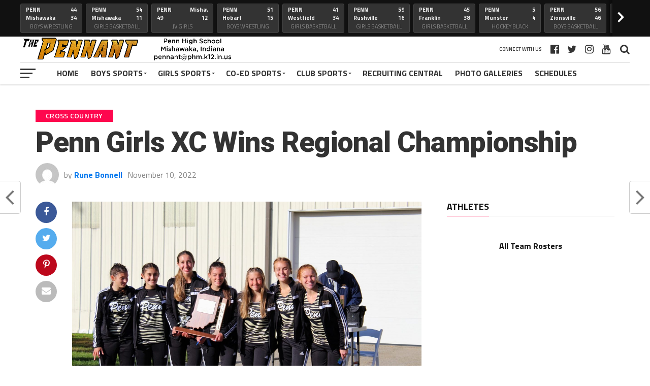

--- FILE ---
content_type: text/html; charset=UTF-8
request_url: https://pennant.phmschools.org/girls-sports/penn-girls-xc-wins-regional-championship/
body_size: 40083
content:
<!DOCTYPE html>
<html lang="en-US">
<head>
<meta charset="UTF-8" >
<meta name="viewport" id="viewport" content="width=device-width, initial-scale=1.0, maximum-scale=1.0, minimum-scale=1.0, user-scalable=no" />
<link rel="pingback" href="https://pennant.phmschools.org/xmlrpc.php" />
<meta property="og:type" content="article" />
<meta property="og:description" content="The Penn Girls Cross Country Team won Regionals. The Lady Kingsmen finished with a score of 33, defeating second place Northridge with a score of 50. The Penn girls are carrying their momentum from their first place finish at Sectionals and are pushing themselves even harder to stay ahead of the competition. The Lady Kingsmen [&hellip;]" />
<meta name="twitter:card" content="summary">
<meta name="twitter:url" content="https://pennant.phmschools.org/girls-sports/penn-girls-xc-wins-regional-championship/">
<meta name="twitter:title" content="Penn Girls XC Wins Regional Championship">
<meta name="twitter:description" content="The Penn Girls Cross Country Team won Regionals. The Lady Kingsmen finished with a score of 33, defeating second place Northridge with a score of 50. The Penn girls are carrying their momentum from their first place finish at Sectionals and are pushing themselves even harder to stay ahead of the competition. The Lady Kingsmen [&hellip;]">
<title>Penn Girls XC Wins Regional Championship &#8211; The Pennant</title>
<meta name='robots' content='max-image-preview:large' />
<link rel='dns-prefetch' href='//fonts.googleapis.com' />
<link rel='dns-prefetch' href='//s.w.org' />
<link rel="alternate" type="application/rss+xml" title="The Pennant &raquo; Feed" href="https://pennant.phmschools.org/feed/" />
<link rel="alternate" type="application/rss+xml" title="The Pennant &raquo; Comments Feed" href="https://pennant.phmschools.org/comments/feed/" />
		<script type="text/javascript">
			window._wpemojiSettings = {"baseUrl":"https:\/\/s.w.org\/images\/core\/emoji\/13.1.0\/72x72\/","ext":".png","svgUrl":"https:\/\/s.w.org\/images\/core\/emoji\/13.1.0\/svg\/","svgExt":".svg","source":{"concatemoji":"https:\/\/pennant.phmschools.org\/wp-includes\/js\/wp-emoji-release.min.js?ver=5.8.2"}};
			!function(e,a,t){var n,r,o,i=a.createElement("canvas"),p=i.getContext&&i.getContext("2d");function s(e,t){var a=String.fromCharCode;p.clearRect(0,0,i.width,i.height),p.fillText(a.apply(this,e),0,0);e=i.toDataURL();return p.clearRect(0,0,i.width,i.height),p.fillText(a.apply(this,t),0,0),e===i.toDataURL()}function c(e){var t=a.createElement("script");t.src=e,t.defer=t.type="text/javascript",a.getElementsByTagName("head")[0].appendChild(t)}for(o=Array("flag","emoji"),t.supports={everything:!0,everythingExceptFlag:!0},r=0;r<o.length;r++)t.supports[o[r]]=function(e){if(!p||!p.fillText)return!1;switch(p.textBaseline="top",p.font="600 32px Arial",e){case"flag":return s([127987,65039,8205,9895,65039],[127987,65039,8203,9895,65039])?!1:!s([55356,56826,55356,56819],[55356,56826,8203,55356,56819])&&!s([55356,57332,56128,56423,56128,56418,56128,56421,56128,56430,56128,56423,56128,56447],[55356,57332,8203,56128,56423,8203,56128,56418,8203,56128,56421,8203,56128,56430,8203,56128,56423,8203,56128,56447]);case"emoji":return!s([10084,65039,8205,55357,56613],[10084,65039,8203,55357,56613])}return!1}(o[r]),t.supports.everything=t.supports.everything&&t.supports[o[r]],"flag"!==o[r]&&(t.supports.everythingExceptFlag=t.supports.everythingExceptFlag&&t.supports[o[r]]);t.supports.everythingExceptFlag=t.supports.everythingExceptFlag&&!t.supports.flag,t.DOMReady=!1,t.readyCallback=function(){t.DOMReady=!0},t.supports.everything||(n=function(){t.readyCallback()},a.addEventListener?(a.addEventListener("DOMContentLoaded",n,!1),e.addEventListener("load",n,!1)):(e.attachEvent("onload",n),a.attachEvent("onreadystatechange",function(){"complete"===a.readyState&&t.readyCallback()})),(n=t.source||{}).concatemoji?c(n.concatemoji):n.wpemoji&&n.twemoji&&(c(n.twemoji),c(n.wpemoji)))}(window,document,window._wpemojiSettings);
		</script>
		<style type="text/css">
img.wp-smiley,
img.emoji {
	display: inline !important;
	border: none !important;
	box-shadow: none !important;
	height: 1em !important;
	width: 1em !important;
	margin: 0 .07em !important;
	vertical-align: -0.1em !important;
	background: none !important;
	padding: 0 !important;
}
</style>
	<link rel='stylesheet' id='wp-block-library-css'  href='https://pennant.phmschools.org/wp-includes/css/dist/block-library/style.min.css?ver=5.8.2' type='text/css' media='all' />
<link rel='stylesheet' id='contact-form-7-css'  href='https://pennant.phmschools.org/wp-content/plugins/contact-form-7/includes/css/styles.css?ver=5.5.3' type='text/css' media='all' />
<link rel='stylesheet' id='plyr-css-css'  href='https://pennant.phmschools.org/wp-content/plugins/easy-video-player/lib/plyr.css?ver=5.8.2' type='text/css' media='all' />
<link crossorigin="anonymous" rel='stylesheet' id='cf7md_roboto-css'  href='//fonts.googleapis.com/css?family=Roboto:400,500' type='text/css' media='all' />
<link rel='stylesheet' id='cf7-material-design-css'  href='https://pennant.phmschools.org/wp-content/plugins/material-design-for-contact-form-7/public/../assets/css/cf7-material-design.css?ver=2.6.4' type='text/css' media='all' />
<link rel='stylesheet' id='-css'  href='https://pennant.phmschools.org/wp-content/plugins/remove-multiple-objects/style.css?ver=5.8.2' type='text/css' media='all' />
<link rel='stylesheet' id='responsive-lightbox-swipebox-css'  href='https://pennant.phmschools.org/wp-content/plugins/responsive-lightbox/assets/swipebox/swipebox.min.css?ver=2.3.3' type='text/css' media='all' />
<link rel='stylesheet' id='dashicons-css'  href='https://pennant.phmschools.org/wp-includes/css/dashicons.min.css?ver=5.8.2' type='text/css' media='all' />
<link rel='stylesheet' id='sportspress-general-css'  href='//pennant.phmschools.org/wp-content/plugins/sportspress/assets/css/sportspress.css?ver=2.7.13' type='text/css' media='all' />
<link rel='stylesheet' id='sportspress-icons-css'  href='//pennant.phmschools.org/wp-content/plugins/sportspress/assets/css/icons.css?ver=2.7' type='text/css' media='all' />
<link rel='stylesheet' id='lsfs-css-css'  href='https://pennant.phmschools.org/wp-content/plugins/live-scores-for-sportspress/assets/css/lsfs.min.css?ver=5.8.2' type='text/css' media='all' />
<link rel='stylesheet' id='theiaPostSlider-css'  href='https://pennant.phmschools.org/wp-content/plugins/theia-post-slider/css/buttons-orange.css?ver=2.0.0' type='text/css' media='all' />
<link rel='stylesheet' id='hamburger.css-css'  href='https://pennant.phmschools.org/wp-content/plugins/wp-responsive-menu/assets/css/wpr-hamburger.css?ver=3.1.6' type='text/css' media='all' />
<link rel='stylesheet' id='wprmenu.css-css'  href='https://pennant.phmschools.org/wp-content/plugins/wp-responsive-menu/assets/css/wprmenu.css?ver=3.1.6' type='text/css' media='all' />
<style id='wprmenu.css-inline-css' type='text/css'>
@media only screen and ( max-width: 1002px ) {html body div.wprm-wrapper {overflow: scroll;}#mg-wprm-wrap ul li {border-top: solid 1px rgb( 13,13,13 );border-bottom: solid 1px rgb( 19,18,18 );}#wprmenu_bar {background-image: url();background-size:;background-repeat: ;}#wprmenu_bar {background-color: #0D0D0D;}html body div#mg-wprm-wrap .wpr_submit .icon.icon-search {color: ;}#wprmenu_bar .menu_title,#wprmenu_bar .wprmenu_icon_menu,#wprmenu_bar .menu_title a {color: #F2F2F2;}#wprmenu_bar .menu_title {font-size: px;font-weight: ;}#mg-wprm-wrap li.menu-item a {font-size: px;text-transform: ;font-weight: ;}#mg-wprm-wrap li.menu-item-has-children ul.sub-menu a {font-size: px;text-transform: ;font-weight: ;}#mg-wprm-wrap li.current-menu-item > a {background: ;}#mg-wprm-wrap li.current-menu-item > a,#mg-wprm-wrap li.current-menu-item span.wprmenu_icon{color:!important;}#mg-wprm-wrap {background-color: #2E2E2E;}.cbp-spmenu-push-toright,.cbp-spmenu-push-toright .mm-slideout {left: 70% ;}.cbp-spmenu-push-toleft {left: -70% ;}#mg-wprm-wrap.cbp-spmenu-right,#mg-wprm-wrap.cbp-spmenu-left,#mg-wprm-wrap.cbp-spmenu-right.custom,#mg-wprm-wrap.cbp-spmenu-left.custom,.cbp-spmenu-vertical {width: 70%;max-width: px;}#mg-wprm-wrap ul#wprmenu_menu_ul li.menu-item a,div#mg-wprm-wrap ul li span.wprmenu_icon {color: #CFCFCF;}#mg-wprm-wrap ul#wprmenu_menu_ul li.menu-item:valid ~ a{color: ;}#mg-wprm-wrap ul#wprmenu_menu_ul li.menu-item a:hover {background: ;color: #606060 !important;}div#mg-wprm-wrap ul>li:hover>span.wprmenu_icon {color: #606060 !important;}.wprmenu_bar .hamburger-inner,.wprmenu_bar .hamburger-inner::before,.wprmenu_bar .hamburger-inner::after {background: #FFFFFF;}.wprmenu_bar .hamburger:hover .hamburger-inner,.wprmenu_bar .hamburger:hover .hamburger-inner::before,.wprmenu_bar .hamburger:hover .hamburger-inner::after {background: ;}div.wprmenu_bar div.hamburger{padding-right: 6px !important;}#wprmenu_menu.left {width:70%;left: -70%;right: auto;}#wprmenu_menu.right {width:70%;right: -70%;left: auto;}.wprmenu_bar .hamburger {float: left;}.wprmenu_bar #custom_menu_icon.hamburger {top: px;left: px;float: left !important;background-color: ;}.nav-main-wrapper{ display: none !important; }.wpr_custom_menu #custom_menu_icon {display: block;}html { padding-top: 42px !important; }#wprmenu_bar,#mg-wprm-wrap { display: block; }div#wpadminbar { position: fixed; }}
</style>
<link rel='stylesheet' id='wpr_icons-css'  href='https://pennant.phmschools.org/wp-content/plugins/wp-responsive-menu/inc/assets/icons/wpr-icons.css?ver=3.1.6' type='text/css' media='all' />
<link rel='stylesheet' id='mvp-custom-style-css'  href='https://pennant.phmschools.org/wp-content/themes/the-league/style.css?ver=5.8.2' type='text/css' media='all' />
<style id='mvp-custom-style-inline-css' type='text/css'>


#mvp-wallpaper {
	background: url() no-repeat 50% 0;
	}

a,
a:visited,
.post-info-name a,
ul.mvp-author-info-list li.mvp-author-info-name span a,
.woocommerce .woocommerce-breadcrumb a {
	color: #0077ee;
	}

#mvp-comments-button a,
#mvp-comments-button span.mvp-comment-but-text,
a.mvp-inf-more-but,
.sp-template a,
.sp-data-table a {
	color: #0077ee !important;
	}

#mvp-comments-button a:hover,
#mvp-comments-button span.mvp-comment-but-text:hover,
a.mvp-inf-more-but:hover {
	border: 1px solid #0077ee;
	color: #0077ee !important;
	}

a:hover,
.mvp-feat4-sub-text h2 a:hover,
span.mvp-widget-head-link a,
.mvp-widget-list-text1 h2 a:hover,
.mvp-blog-story-text h2 a:hover,
.mvp-side-tab-text h2 a:hover,
.mvp-more-post-text h2 a:hover,
span.mvp-blog-story-author a,
.woocommerce .woocommerce-breadcrumb a:hover,
#mvp-side-wrap a:hover,
.mvp-post-info-top h3 a:hover,
#mvp-side-wrap .mvp-widget-feat-text h3 a:hover,
.mvp-widget-author-text h3 a:hover,
#mvp-side-wrap .mvp-widget-author-text h3 a:hover,
.mvp-feat5-text h2 a:hover {
	color: #fe074e !important;
	}

#mvp-main-nav-wrap,
#mvp-fly-wrap,
ul.mvp-fly-soc-list li a:hover {
	background: #ffffff;
	}

ul.mvp-fly-soc-list li a {
	color: #ffffff !important;
	}

#mvp-nav-menu ul li a,
span.mvp-nav-soc-head,
span.mvp-nav-search-but,
span.mvp-nav-soc-but,
nav.mvp-fly-nav-menu ul li.menu-item-has-children:after,
nav.mvp-fly-nav-menu ul li.menu-item-has-children.tog-minus:after,
nav.mvp-fly-nav-menu ul li a,
span.mvp-fly-soc-head {
	color: #333333;
	}

ul.mvp-fly-soc-list li a:hover {
	color: #333333 !important;
	}

.mvp-fly-but-wrap span,
ul.mvp-fly-soc-list li a {
	background: #333333;
	}

ul.mvp-fly-soc-list li a:hover {
	border: 2px solid #333333;
	}

#mvp-nav-menu ul li.menu-item-has-children ul.sub-menu li a:after,
#mvp-nav-menu ul li.menu-item-has-children ul.sub-menu li ul.sub-menu li a:after,
#mvp-nav-menu ul li.menu-item-has-children ul.sub-menu li ul.sub-menu li ul.sub-menu li a:after,
#mvp-nav-menu ul li.menu-item-has-children ul.mvp-mega-list li a:after,
#mvp-nav-menu ul li.menu-item-has-children a:after {
	border-color: #333333 transparent transparent transparent;
	}

#mvp-nav-menu ul li:hover a,
span.mvp-nav-search-but:hover,
span.mvp-nav-soc-but:hover,
#mvp-nav-menu ul li ul.mvp-mega-list li a:hover,
nav.mvp-fly-nav-menu ul li a:hover {
	color: #fe074e !important;
	}

#mvp-nav-menu ul li:hover a {
	border-bottom: 1px solid #fe074e;
	}

.mvp-fly-but-wrap:hover span {
	background: #fe074e;
	}

#mvp-nav-menu ul li.menu-item-has-children:hover a:after {
	border-color: #fe074e transparent transparent transparent !important;
	}

ul.mvp-score-list li:hover {
	border: 1px solid #fe074e;
	}

.es-nav span:hover a,
ul.mvp-side-tab-list li span.mvp-side-tab-head i {
	color: #fe074e;
	}

span.mvp-feat1-cat,
.mvp-vid-box-wrap,
span.mvp-post-cat,
.mvp-prev-next-text a,
.mvp-prev-next-text a:visited,
.mvp-prev-next-text a:hover,
.mvp-mob-soc-share-but,
.mvp-scores-status,
.sportspress h1.mvp-post-title .sp-player-number {
	background: #fe074e;
	}

.sp-table-caption {
	background: #fe074e !important;
	}

.woocommerce .star-rating span:before,
.woocommerce-message:before,
.woocommerce-info:before,
.woocommerce-message:before {
	color: #fe074e;
	}

.woocommerce .widget_price_filter .ui-slider .ui-slider-range,
.woocommerce .widget_price_filter .ui-slider .ui-slider-handle,
.woocommerce span.onsale,
.woocommerce #respond input#submit.alt,
.woocommerce a.button.alt,
.woocommerce button.button.alt,
.woocommerce input.button.alt,
.woocommerce #respond input#submit.alt:hover,
.woocommerce a.button.alt:hover,
.woocommerce button.button.alt:hover,
.woocommerce input.button.alt:hover {
	background-color: #fe074e;
	}

span.mvp-sec-head,
.mvp-authors-name {
	border-bottom: 1px solid #fe074e;
	}

.woocommerce-error,
.woocommerce-info,
.woocommerce-message {
	border-top-color: #fe074e;
	}

#mvp-nav-menu ul li a,
nav.mvp-fly-nav-menu ul li a,
#mvp-foot-nav ul.menu li a,
#mvp-foot-menu ul.menu li a {
	font-family: 'Titillium Web', sans-serif;
	}

body,
.mvp-feat1-text p,
.mvp-feat4-main-text p,
.mvp-feat2-main-text p,
.mvp-feat3-main-text p,
.mvp-feat4-sub-text p,
.mvp-widget-list-text1 p,
.mvp-blog-story-text p,
.mvp-blog-story-info,
span.mvp-post-excerpt,
ul.mvp-author-info-list li.mvp-author-info-name p,
ul.mvp-author-info-list li.mvp-author-info-name span,
.mvp-post-date,
span.mvp-feat-caption,
span.mvp-feat-caption-wide,
#mvp-content-main p,
#mvp-author-box-text p,
.mvp-more-post-text p,
#mvp-404 p,
#mvp-foot-copy,
#searchform input,
span.mvp-author-page-desc,
#woo-content p,
.mvp-search-text p,
#comments .c p,
.mvp-widget-feat-text p,
.mvp-feat5-text p {
	font-family: 'Titillium Web', sans-serif;
	}

span.mvp-nav-soc-head,
.mvp-score-status p,
.mvp-score-teams p,
.mvp-scores-status p,
.mvp-scores-teams p,
ul.mvp-feat2-list li h3,
.mvp-feat4-sub-text h3,
.mvp-widget-head-wrap h4,
span.mvp-widget-head-link,
.mvp-widget-list-text1 h3,
.mvp-blog-story-text h3,
ul.mvp-side-tab-list li span.mvp-side-tab-head,
.mvp-side-tab-text h3,
span.mvp-post-cat,
.mvp-post-tags,
span.mvp-author-box-name,
#mvp-comments-button a,
#mvp-comments-button span.mvp-comment-but-text,
span.mvp-sec-head,
a.mvp-inf-more-but,
.pagination span, .pagination a,
.woocommerce ul.product_list_widget span.product-title,
.woocommerce ul.product_list_widget li a,
.woocommerce #reviews #comments ol.commentlist li .comment-text p.meta,
.woocommerce .related h2,
.woocommerce div.product .woocommerce-tabs .panel h2,
.woocommerce div.product .product_title,
#mvp-content-main h1,
#mvp-content-main h2,
#mvp-content-main h3,
#mvp-content-main h4,
#mvp-content-main h5,
#mvp-content-main h6,
#woo-content h1.page-title,
.woocommerce .woocommerce-breadcrumb,
.mvp-authors-name,
#respond #submit,
.comment-reply a,
#cancel-comment-reply-link,
span.mvp-feat1-cat,
span.mvp-post-info-date,
.mvp-widget-feat-text h3,
.mvp-widget-author-text h3 a,
.sp-table-caption {
	font-family: 'Titillium Web', sans-serif !important;
	}

.mvp-feat1-text h2,
.mvp-feat1-text h2.mvp-stand-title,
.mvp-feat4-main-text h2,
.mvp-feat4-main-text h2.mvp-stand-title,
.mvp-feat1-sub-text h2,
.mvp-feat2-main-text h2,
.mvp-feat2-sub-text h2,
ul.mvp-feat2-list li h2,
.mvp-feat3-main-text h2,
.mvp-feat3-sub-text h2,
.mvp-feat4-sub-text h2 a,
.mvp-widget-list-text1 h2 a,
.mvp-blog-story-text h2 a,
.mvp-side-tab-text h2 a,
#mvp-content-main blockquote p,
.mvp-more-post-text h2 a,
h2.mvp-authors-latest a,
.mvp-widget-feat-text h2 a,
.mvp-widget-author-text h2 a,
.mvp-feat5-text h2 a,
.mvp-scores-title h2 a {
	font-family: 'Roboto Condensed', sans-serif;
	}

h1.mvp-post-title,
.mvp-cat-head h1,
#mvp-404 h1,
h1.mvp-author-top-head,
#woo-content h1.page-title,
.woocommerce div.product .product_title,
.woocommerce ul.products li.product h3 {
	font-family: 'Roboto', sans-serif;
	}

	

	.mvp-nav-links {
		display: none;
		}
		

 	#mvp-wallpaper {
		top: 166px;
		}
	#mvp-main-wrap {
		margin-top: 166px;
		}
	.mvp-score-up {
		position: fixed !important;
		-webkit-transform: translate3d(0,-72px,0) !important;
	 	   -moz-transform: translate3d(0,-72px,0) !important;
	   	    -ms-transform: translate3d(0,-72px,0) !important;
	   	     -o-transform: translate3d(0,-72px,0) !important;
			transform: translate3d(0,-72px,0) !important;
		z-index: 9999;
		}
	.mvp-wall-up {
		-webkit-transform: translate3d(0,-72px,0) !important;
	 	   -moz-transform: translate3d(0,-72px,0) !important;
	   	    -ms-transform: translate3d(0,-72px,0) !important;
	   	     -o-transform: translate3d(0,-72px,0) !important;
			transform: translate3d(0,-72px,0) !important;
		}
	@media screen and (max-width: 1003px) and (min-width: 600px) {
		#mvp-main-wrap {
			margin-top: 122px !important;
			}
		}
		

	.single #mvp-foot-wrap {
		padding-bottom: 70px;
		}
		

 	#mvp-top-nav-logo img { max-height: 48px; }
		
</style>
<link rel='stylesheet' id='mvp-reset-css'  href='https://pennant.phmschools.org/wp-content/themes/the-league/css/reset.css?ver=5.8.2' type='text/css' media='all' />
<link rel='stylesheet' id='fontawesome-css'  href='https://pennant.phmschools.org/wp-content/themes/the-league/font-awesome/css/font-awesome.css?ver=5.8.2' type='text/css' media='all' />
<link crossorigin="anonymous" rel='stylesheet' id='mvp-fonts-css'  href='//fonts.googleapis.com/css?family=Advent+Pro%3A700%7CRoboto%3A300%2C400%2C500%2C700%2C900%7COswald%3A300%2C400%2C700%7CLato%3A300%2C400%2C700%7CWork+Sans%3A200%2C300%2C400%2C500%2C600%2C700%2C800%2C900%7COpen+Sans%3A400%2C700%2C800%7CRoboto+Condensed%3A100%2C200%2C300%2C400%2C500%2C600%2C700%2C800%2C900%7CRoboto%3A100%2C200%2C300%2C400%2C500%2C600%2C700%2C800%2C900%7CTitillium+Web%3A100%2C200%2C300%2C400%2C500%2C600%2C700%2C800%2C900%7CTitillium+Web%3A100%2C200%2C300%2C400%2C500%2C600%2C700%2C800%2C900%7CTitillium+Web%3A100%2C200%2C300%2C400%2C500%2C600%2C700%2C800%2C900&#038;subset=latin,latin-ext,cyrillic,cyrillic-ext,greek-ext,greek,vietnamese' type='text/css' media='all' />
<link rel='stylesheet' id='mvp-media-queries-css'  href='https://pennant.phmschools.org/wp-content/themes/the-league/css/media-queries.css?ver=5.8.2' type='text/css' media='all' />
<link rel='stylesheet' id='video-js-css'  href='https://pennant.phmschools.org/wp-content/plugins/video-embed-thumbnail-generator/video-js/v7/video-js.min.css?ver=7.11.4' type='text/css' media='all' />
<link rel='stylesheet' id='kgvid_video_styles-css'  href='https://pennant.phmschools.org/wp-content/plugins/video-embed-thumbnail-generator/css/kgvid_styles.css?ver=4.7.3' type='text/css' media='all' />
<link rel='stylesheet' id='__EPYT__style-css'  href='https://pennant.phmschools.org/wp-content/plugins/youtube-embed-plus/styles/ytprefs.min.css?ver=14.0.1.1' type='text/css' media='all' />
<style id='__EPYT__style-inline-css' type='text/css'>

                .epyt-gallery-thumb {
                        width: 33.333%;
                }
                
</style>
<style type="text/css"></style><script type='text/javascript' src='https://pennant.phmschools.org/wp-includes/js/jquery/jquery.min.js?ver=3.6.0' id='jquery-core-js'></script>
<script type='text/javascript' src='https://pennant.phmschools.org/wp-includes/js/jquery/jquery-migrate.min.js?ver=3.3.2' id='jquery-migrate-js'></script>
<script type='text/javascript' src='https://pennant.phmschools.org/wp-content/plugins/easy-video-player/lib/plyr.min.js?ver=5.8.2' id='plyr-js-js'></script>
<script type='text/javascript' src='https://pennant.phmschools.org/wp-content/plugins/responsive-lightbox/assets/swipebox/jquery.swipebox.min.js?ver=2.3.3' id='responsive-lightbox-swipebox-js'></script>
<script type='text/javascript' src='https://pennant.phmschools.org/wp-includes/js/underscore.min.js?ver=1.13.1' id='underscore-js'></script>
<script type='text/javascript' src='https://pennant.phmschools.org/wp-content/plugins/responsive-lightbox/assets/infinitescroll/infinite-scroll.pkgd.min.js?ver=5.8.2' id='responsive-lightbox-infinite-scroll-js'></script>
<script type='text/javascript' id='responsive-lightbox-js-extra'>
/* <![CDATA[ */
var rlArgs = {"script":"swipebox","selector":"lightbox","customEvents":"","activeGalleries":"1","animation":"1","hideCloseButtonOnMobile":"0","removeBarsOnMobile":"0","hideBars":"1","hideBarsDelay":"5000","videoMaxWidth":"1080","useSVG":"1","loopAtEnd":"0","woocommerce_gallery":"0","ajaxurl":"https:\/\/pennant.phmschools.org\/wp-admin\/admin-ajax.php","nonce":"b78a129282"};
/* ]]> */
</script>
<script type='text/javascript' src='https://pennant.phmschools.org/wp-content/plugins/responsive-lightbox/js/front.js?ver=2.3.3' id='responsive-lightbox-js'></script>
<script type='text/javascript' src='https://pennant.phmschools.org/wp-content/plugins/theia-post-slider/js/balupton-history.js/jquery.history.js?ver=1.7.1' id='history.js-js'></script>
<script type='text/javascript' src='https://pennant.phmschools.org/wp-content/plugins/theia-post-slider/js/async.min.js?ver=14.09.2014' id='async.js-js'></script>
<script type='text/javascript' src='https://pennant.phmschools.org/wp-content/plugins/theia-post-slider/js/tps.js?ver=2.0.0' id='theiaPostSlider/theiaPostSlider.js-js'></script>
<script type='text/javascript' src='https://pennant.phmschools.org/wp-content/plugins/theia-post-slider/js/main.js?ver=2.0.0' id='theiaPostSlider/main.js-js'></script>
<script type='text/javascript' src='https://pennant.phmschools.org/wp-content/plugins/theia-post-slider/js/tps-transition-slide.js?ver=2.0.0' id='theiaPostSlider/transition.js-js'></script>
<script type='text/javascript' src='https://pennant.phmschools.org/wp-content/plugins/wp-responsive-menu/assets/js/modernizr.custom.js?ver=3.1.6' id='modernizr-js'></script>
<script type='text/javascript' src='https://pennant.phmschools.org/wp-content/plugins/wp-responsive-menu/assets/js/jquery.touchSwipe.min.js?ver=3.1.6' id='touchSwipe-js'></script>
<script type='text/javascript' id='wprmenu.js-js-extra'>
/* <![CDATA[ */
var wprmenu = {"zooming":"no","from_width":"1002","push_width":"","menu_width":"70","parent_click":"","swipe":"no","enable_overlay":""};
/* ]]> */
</script>
<script type='text/javascript' src='https://pennant.phmschools.org/wp-content/plugins/wp-responsive-menu/assets/js/wprmenu.js?ver=3.1.6' id='wprmenu.js-js'></script>
<script type='text/javascript' id='__ytprefs__-js-extra'>
/* <![CDATA[ */
var _EPYT_ = {"ajaxurl":"https:\/\/pennant.phmschools.org\/wp-admin\/admin-ajax.php","security":"133475eeee","gallery_scrolloffset":"20","eppathtoscripts":"https:\/\/pennant.phmschools.org\/wp-content\/plugins\/youtube-embed-plus\/scripts\/","eppath":"https:\/\/pennant.phmschools.org\/wp-content\/plugins\/youtube-embed-plus\/","epresponsiveselector":"[\"iframe.__youtube_prefs__\",\"iframe[src*='youtube.com']\",\"iframe[src*='youtube-nocookie.com']\",\"iframe[data-ep-src*='youtube.com']\",\"iframe[data-ep-src*='youtube-nocookie.com']\",\"iframe[data-ep-gallerysrc*='youtube.com']\"]","epdovol":"1","version":"14.0.1.1","evselector":"iframe.__youtube_prefs__[src], iframe[src*=\"youtube.com\/embed\/\"], iframe[src*=\"youtube-nocookie.com\/embed\/\"]","ajax_compat":"","ytapi_load":"light","pause_others":"","stopMobileBuffer":"1","vi_active":"","vi_js_posttypes":[]};
/* ]]> */
</script>
<script type='text/javascript' src='https://pennant.phmschools.org/wp-content/plugins/youtube-embed-plus/scripts/ytprefs.min.js?ver=14.0.1.1' id='__ytprefs__-js'></script>
<link rel="https://api.w.org/" href="https://pennant.phmschools.org/wp-json/" /><link rel="alternate" type="application/json" href="https://pennant.phmschools.org/wp-json/wp/v2/posts/33690" /><link rel="EditURI" type="application/rsd+xml" title="RSD" href="https://pennant.phmschools.org/xmlrpc.php?rsd" />
<link rel="wlwmanifest" type="application/wlwmanifest+xml" href="https://pennant.phmschools.org/wp-includes/wlwmanifest.xml" /> 
<meta name="generator" content="WordPress 5.8.2" />
<meta name="generator" content="SportsPress 2.7.13" />
<link rel='shortlink' href='https://pennant.phmschools.org/?p=33690' />
<link rel="alternate" type="application/json+oembed" href="https://pennant.phmschools.org/wp-json/oembed/1.0/embed?url=https%3A%2F%2Fpennant.phmschools.org%2Fgirls-sports%2Fpenn-girls-xc-wins-regional-championship%2F" />
<link rel="alternate" type="text/xml+oembed" href="https://pennant.phmschools.org/wp-json/oembed/1.0/embed?url=https%3A%2F%2Fpennant.phmschools.org%2Fgirls-sports%2Fpenn-girls-xc-wins-regional-championship%2F&#038;format=xml" />


<link rel="amphtml" href="https://pennant.phmschools.org/girls-sports/penn-girls-xc-wins-regional-championship/amp/"><link rel="icon" href="https://pennant.phmschools.org/wp-content/uploads/2019/02/Helmet-logo-48x48.jpg" sizes="32x32" />
<link rel="icon" href="https://pennant.phmschools.org/wp-content/uploads/2019/02/Helmet-logo-300x300.jpg" sizes="192x192" />
<link rel="apple-touch-icon" href="https://pennant.phmschools.org/wp-content/uploads/2019/02/Helmet-logo-300x300.jpg" />
<meta name="msapplication-TileImage" content="https://pennant.phmschools.org/wp-content/uploads/2019/02/Helmet-logo-300x300.jpg" />
		<style type="text/css" id="wp-custom-css">
			#mvp-score-menu-wrap { display: none; }
#mvp-score-main { margin-left: -150px; }
.mvp-score-in { width: 100%; }		</style>
		<script src="https://cdnjs.cloudflare.com/ajax/libs/jquery/3.6.0/jquery.min.js" integrity="sha512-894YE6QWD5I59HgZOGReFYm4dnWc1Qt5NtvYSaNcOP+u1T9qYdvdihz0PPSiiqn/+/3e7Jo4EaG7TubfWGUrMQ==" crossorigin="anonymous" referrerpolicy="no-referrer"></script>
<script src="/wp-content/themes/the-league/site.js"></script>
</head>
<body class="post-template-default single single-post postid-33690 single-format-standard wp-embed-responsive theiaPostSlider_body">
	<div id="overlay"></div>
	<div id="mvp-fly-wrap">
	<div id="mvp-fly-menu-top" class="left relative">
		<div class="mvp-fly-top-out left relative">
			<div class="mvp-fly-top-in">
				<div id="mvp-fly-logo" class="left relative">
											<a href="https://pennant.phmschools.org/"><img src="https://pennant.phmschools.org/wp-content/uploads/2021/06/PennantBanner19.png" alt="The Pennant" data-rjs="2" /></a>
									</div><!--mvp-fly-logo-->
			</div><!--mvp-fly-top-in-->
			<div class="mvp-fly-but-wrap mvp-fly-but-menu mvp-fly-but-click">
				<span></span>
				<span></span>
				<span></span>
				<span></span>
			</div><!--mvp-fly-but-wrap-->
		</div><!--mvp-fly-top-out-->
	</div><!--mvp-fly-menu-top-->
	<div id="mvp-fly-menu-wrap">
		<nav class="mvp-fly-nav-menu left relative">
			<div class="menu-main-menu-container"><ul id="menu-main-menu" class="menu"><li id="menu-item-163" class="menu-item menu-item-type-custom menu-item-object-custom menu-item-home menu-item-163"><a href="https://pennant.phmschools.org/">Home</a></li>
<li id="menu-item-56162" class="menu-item menu-item-type-taxonomy menu-item-object-category menu-item-has-children menu-item-56162"><a href="https://pennant.phmschools.org/boys-sports/">Boys Sports</a>
<ul class="sub-menu">
	<li id="menu-item-165" class="menu-item menu-item-type-taxonomy menu-item-object-category menu-item-has-children menu-item-165"><a href="https://pennant.phmschools.org/boys-sports/baseball/">Baseball</a>
	<ul class="sub-menu">
		<li id="menu-item-40441" class="menu-item menu-item-type-custom menu-item-object-custom menu-item-40441"><a href="https://penn.phmschools.org/sport/">Team Info</a></li>
		<li id="menu-item-28491" class="menu-item menu-item-type-post_type menu-item-object-sp_list menu-item-28491"><a href="https://pennant.phmschools.org/list/penn-kingsmen-baseball/">Varsity Roster</a></li>
		<li id="menu-item-40442" class="menu-item menu-item-type-custom menu-item-object-custom menu-item-40442"><a href="https://pennant.phmschools.org/boys-sports/baseball/">News</a></li>
	</ul>
</li>
	<li id="menu-item-169" class="menu-item menu-item-type-taxonomy menu-item-object-category menu-item-has-children menu-item-169"><a href="https://pennant.phmschools.org/boys-sports/boys-bball/">Basketball</a>
	<ul class="sub-menu">
		<li id="menu-item-40445" class="menu-item menu-item-type-custom menu-item-object-custom menu-item-40445"><a href="https://penn.phmschools.org/sport/">Team Info</a></li>
		<li id="menu-item-40444" class="menu-item menu-item-type-post_type menu-item-object-sp_list menu-item-40444"><a href="https://pennant.phmschools.org/list/penn-boys-basketball-varsity/">Varsity Roster</a></li>
		<li id="menu-item-40447" class="menu-item menu-item-type-custom menu-item-object-custom menu-item-40447"><a href="https://pennant.phmschools.org/boys-sports/boys-bball/">News</a></li>
	</ul>
</li>
	<li id="menu-item-173" class="menu-item menu-item-type-taxonomy menu-item-object-category menu-item-has-children menu-item-173"><a href="https://pennant.phmschools.org/boys-sports/boys-cross-country/">Cross Country</a>
	<ul class="sub-menu">
		<li id="menu-item-21727" class="menu-item menu-item-type-custom menu-item-object-custom menu-item-21727"><a href="https://penn.phmschools.org/sport/">Team Info</a></li>
		<li id="menu-item-40449" class="menu-item menu-item-type-post_type menu-item-object-sp_list menu-item-40449"><a href="https://pennant.phmschools.org/list/cross-country-player-list/">Roster</a></li>
		<li id="menu-item-22371" class="menu-item menu-item-type-custom menu-item-object-custom menu-item-22371"><a href="https://pennant.phmschools.org/boys-sports/boys-cross-country/">News</a></li>
	</ul>
</li>
	<li id="menu-item-174" class="menu-item menu-item-type-taxonomy menu-item-object-category menu-item-has-children menu-item-174"><a href="https://pennant.phmschools.org/boys-sports/football/">Football</a>
	<ul class="sub-menu">
		<li id="menu-item-40440" class="menu-item menu-item-type-custom menu-item-object-custom menu-item-40440"><a href="https://penn.phmschools.org/sport/">Team Info</a></li>
		<li id="menu-item-40439" class="menu-item menu-item-type-post_type menu-item-object-sp_list menu-item-40439"><a href="https://pennant.phmschools.org/list/penn-football-varsity-roster/">Varsity Roster</a></li>
		<li id="menu-item-40443" class="menu-item menu-item-type-custom menu-item-object-custom menu-item-40443"><a href="https://pennant.phmschools.org/boys-sports/football/">News</a></li>
	</ul>
</li>
	<li id="menu-item-178" class="menu-item menu-item-type-taxonomy menu-item-object-category menu-item-has-children menu-item-178"><a href="https://pennant.phmschools.org/boys-sports/boys-golf/">Golf</a>
	<ul class="sub-menu">
		<li id="menu-item-40453" class="menu-item menu-item-type-custom menu-item-object-custom menu-item-40453"><a href="https://penn.phmschools.org/sport/">Team Info</a></li>
		<li id="menu-item-40452" class="menu-item menu-item-type-post_type menu-item-object-sp_list menu-item-40452"><a href="https://pennant.phmschools.org/list/penn-boys-golf/">Roster</a></li>
		<li id="menu-item-40454" class="menu-item menu-item-type-custom menu-item-object-custom menu-item-40454"><a href="https://penn.phmschools.org/sport/">News</a></li>
	</ul>
</li>
	<li id="menu-item-2893" class="menu-item menu-item-type-post_type menu-item-object-page menu-item-has-children menu-item-2893"><a href="https://pennant.phmschools.org/boys-sports/soccer/">Soccer</a>
	<ul class="sub-menu">
		<li id="menu-item-22626" class="menu-item menu-item-type-custom menu-item-object-custom menu-item-22626"><a href="https://penn.phmschools.org/sport/">Team Info</a></li>
		<li id="menu-item-40455" class="menu-item menu-item-type-post_type menu-item-object-sp_list menu-item-40455"><a href="https://pennant.phmschools.org/list/penn-boys-soccer-varsity-roster/">Varsity Roster</a></li>
		<li id="menu-item-21728" class="menu-item menu-item-type-custom menu-item-object-custom menu-item-21728"><a href="https://pennant.phmschools.org/boys-sports/soccer/">News</a></li>
		<li id="menu-item-41706" class="menu-item menu-item-type-post_type menu-item-object-sp_list menu-item-41706"><a href="https://pennant.phmschools.org/list/penn-boys-jv-soccer-black/">Penn Boys JV Soccer (Black)</a></li>
	</ul>
</li>
	<li id="menu-item-179" class="menu-item menu-item-type-taxonomy menu-item-object-category menu-item-has-children menu-item-179"><a href="https://pennant.phmschools.org/boys-sports/boys-swimming/">Swimming &amp; Diving</a>
	<ul class="sub-menu">
		<li id="menu-item-40458" class="menu-item menu-item-type-custom menu-item-object-custom menu-item-40458"><a href="https://penn.phmschools.org/sport/">Team Info</a></li>
		<li id="menu-item-40481" class="menu-item menu-item-type-post_type menu-item-object-sp_list menu-item-40481"><a href="https://pennant.phmschools.org/list/penn-boys-swim-dive/">Roster</a></li>
		<li id="menu-item-40459" class="menu-item menu-item-type-custom menu-item-object-custom menu-item-40459"><a href="https://pennant.phmschools.org/boys-sports/boys-swimming/">News</a></li>
	</ul>
</li>
	<li id="menu-item-180" class="menu-item menu-item-type-taxonomy menu-item-object-category menu-item-has-children menu-item-180"><a href="https://pennant.phmschools.org/boys-sports/boys-tennis/">Tennis</a>
	<ul class="sub-menu">
		<li id="menu-item-22593" class="menu-item menu-item-type-custom menu-item-object-custom menu-item-22593"><a href="https://penn.phmschools.org/sport/">Team Info</a></li>
		<li id="menu-item-40460" class="menu-item menu-item-type-post_type menu-item-object-sp_list menu-item-40460"><a href="https://pennant.phmschools.org/list/penn-boys-tennis-roster/">Roster</a></li>
		<li id="menu-item-21730" class="menu-item menu-item-type-custom menu-item-object-custom menu-item-21730"><a href="https://pennant.phmschools.org/boys-sports/boys-tennis/">News</a></li>
	</ul>
</li>
	<li id="menu-item-181" class="menu-item menu-item-type-taxonomy menu-item-object-category menu-item-has-children menu-item-181"><a href="https://pennant.phmschools.org/boys-sports/boys-track/">Track &amp; Field</a>
	<ul class="sub-menu">
		<li id="menu-item-40465" class="menu-item menu-item-type-custom menu-item-object-custom menu-item-40465"><a href="https://penn.phmschools.org/sport/">Team Info</a></li>
		<li id="menu-item-40463" class="menu-item menu-item-type-post_type menu-item-object-sp_list menu-item-40463"><a href="https://pennant.phmschools.org/list/boys-track-field/">Roster</a></li>
		<li id="menu-item-40464" class="menu-item menu-item-type-custom menu-item-object-custom menu-item-40464"><a href="https://pennant.phmschools.org/boys-sports/boys-track/">News</a></li>
	</ul>
</li>
	<li id="menu-item-58080" class="menu-item menu-item-type-taxonomy menu-item-object-category menu-item-has-children menu-item-58080"><a href="https://pennant.phmschools.org/boys-sports/boys-volleyball/">Volleyball</a>
	<ul class="sub-menu">
		<li id="menu-item-58091" class="menu-item menu-item-type-custom menu-item-object-custom menu-item-58091"><a href="https://penn.phmschools.org/sport/">Team Info</a></li>
		<li id="menu-item-58090" class="menu-item menu-item-type-custom menu-item-object-custom menu-item-58090"><a href="https://pennant.phmschools.org/list/penn-boys-volleyball/">Varsity Roster</a></li>
		<li id="menu-item-58092" class="menu-item menu-item-type-custom menu-item-object-custom menu-item-58092"><a href="https://pennant.phmschools.org/boys-sports/boys-volleyball/">News</a></li>
	</ul>
</li>
	<li id="menu-item-271" class="menu-item menu-item-type-taxonomy menu-item-object-category menu-item-has-children menu-item-271"><a href="https://pennant.phmschools.org/boys-sports/wrestling/">Wrestling</a>
	<ul class="sub-menu">
		<li id="menu-item-40468" class="menu-item menu-item-type-custom menu-item-object-custom menu-item-40468"><a href="https://penn.phmschools.org/sport/">Team Info</a></li>
		<li id="menu-item-40466" class="menu-item menu-item-type-post_type menu-item-object-sp_list menu-item-40466"><a href="https://pennant.phmschools.org/list/penn-wrestling/">Roster</a></li>
		<li id="menu-item-40467" class="menu-item menu-item-type-custom menu-item-object-custom menu-item-40467"><a href="https://pennant.phmschools.org/boys-sports/wrestling/">News</a></li>
	</ul>
</li>
</ul>
</li>
<li id="menu-item-190" class="menu-item menu-item-type-taxonomy menu-item-object-category current-post-ancestor current-menu-parent current-post-parent menu-item-has-children menu-item-190"><a href="https://pennant.phmschools.org/girls-sports/">Girls Sports</a>
<ul class="sub-menu">
	<li id="menu-item-191" class="menu-item menu-item-type-taxonomy menu-item-object-category menu-item-has-children menu-item-191"><a href="https://pennant.phmschools.org/girls-sports/girls-bball/">Basketball</a>
	<ul class="sub-menu">
		<li id="menu-item-25521" class="menu-item menu-item-type-custom menu-item-object-custom menu-item-25521"><a href="https://penn.phmschools.org/sport/">Team Info</a></li>
		<li id="menu-item-40469" class="menu-item menu-item-type-post_type menu-item-object-sp_list menu-item-40469"><a href="https://pennant.phmschools.org/list/penn-girls-basketball-varsity/">Varsity Roster</a></li>
		<li id="menu-item-40470" class="menu-item menu-item-type-custom menu-item-object-custom menu-item-40470"><a href="https://pennant.phmschools.org/girls-sports/girls-bball/">News</a></li>
	</ul>
</li>
	<li id="menu-item-199" class="menu-item menu-item-type-taxonomy menu-item-object-category current-post-ancestor current-menu-parent current-post-parent menu-item-has-children menu-item-199"><a href="https://pennant.phmschools.org/girls-sports/girls-cross-country/">Cross Country</a>
	<ul class="sub-menu">
		<li id="menu-item-22439" class="menu-item menu-item-type-custom menu-item-object-custom menu-item-22439"><a href="https://penn.phmschools.org/sport/">Team Info</a></li>
		<li id="menu-item-40448" class="menu-item menu-item-type-post_type menu-item-object-sp_list menu-item-40448"><a href="https://pennant.phmschools.org/list/penn-girls-cross-country-roster/">Roster</a></li>
		<li id="menu-item-21733" class="menu-item menu-item-type-custom menu-item-object-custom menu-item-21733"><a href="https://pennant.phmschools.org/girls-sports/girls-cross-country/">News</a></li>
	</ul>
</li>
	<li id="menu-item-36410" class="menu-item menu-item-type-taxonomy menu-item-object-category menu-item-36410"><a href="https://pennant.phmschools.org/girls-sports/dance/">Dance</a></li>
	<li id="menu-item-60470" class="menu-item menu-item-type-taxonomy menu-item-object-category menu-item-60470"><a href="https://pennant.phmschools.org/girls-sports/flag-football/">Flag Football</a></li>
	<li id="menu-item-200" class="menu-item menu-item-type-taxonomy menu-item-object-category menu-item-has-children menu-item-200"><a href="https://pennant.phmschools.org/girls-sports/girls-golf/">Golf</a>
	<ul class="sub-menu">
		<li id="menu-item-22468" class="menu-item menu-item-type-custom menu-item-object-custom menu-item-22468"><a href="https://penn.phmschools.org/sport/">Team Info</a></li>
		<li id="menu-item-40471" class="menu-item menu-item-type-post_type menu-item-object-sp_list menu-item-40471"><a href="https://pennant.phmschools.org/list/penn-girls-golf/">Roster</a></li>
		<li id="menu-item-21715" class="menu-item menu-item-type-custom menu-item-object-custom menu-item-21715"><a href="https://pennant.phmschools.org/girls-sports/girls-golf/">News</a></li>
	</ul>
</li>
	<li id="menu-item-205" class="menu-item menu-item-type-taxonomy menu-item-object-category menu-item-has-children menu-item-205"><a href="https://pennant.phmschools.org/girls-sports/girls-soccer/">Soccer</a>
	<ul class="sub-menu">
		<li id="menu-item-22503" class="menu-item menu-item-type-custom menu-item-object-custom menu-item-22503"><a href="https://penn.phmschools.org/sport/">Team Info</a></li>
		<li id="menu-item-40472" class="menu-item menu-item-type-post_type menu-item-object-sp_list menu-item-40472"><a href="https://pennant.phmschools.org/list/penn-girls-soccer-varsity-roster/">Varsity Roster</a></li>
		<li id="menu-item-21729" class="menu-item menu-item-type-custom menu-item-object-custom menu-item-21729"><a href="https://pennant.phmschools.org/girls-sports/girls-soccer/">News</a></li>
	</ul>
</li>
	<li id="menu-item-4118" class="menu-item menu-item-type-taxonomy menu-item-object-category menu-item-has-children menu-item-4118"><a href="https://pennant.phmschools.org/girls-sports/softball/">Softball</a>
	<ul class="sub-menu">
		<li id="menu-item-40474" class="menu-item menu-item-type-custom menu-item-object-custom menu-item-40474"><a href="https://penn.phmschools.org/sport/">Team Info</a></li>
		<li id="menu-item-28504" class="menu-item menu-item-type-post_type menu-item-object-sp_list menu-item-28504"><a href="https://pennant.phmschools.org/list/penn-kingsmen-softball/">Varsity Roster</a></li>
		<li id="menu-item-40473" class="menu-item menu-item-type-custom menu-item-object-custom menu-item-40473"><a href="https://pennant.phmschools.org/girls-sports/softball/">News</a></li>
	</ul>
</li>
	<li id="menu-item-206" class="menu-item menu-item-type-taxonomy menu-item-object-category menu-item-has-children menu-item-206"><a href="https://pennant.phmschools.org/girls-sports/girls-swimming/">Swimming &amp; Diving</a>
	<ul class="sub-menu">
		<li id="menu-item-40484" class="menu-item menu-item-type-custom menu-item-object-custom menu-item-40484"><a href="https://penn.phmschools.org/sport/">Team Info</a></li>
		<li id="menu-item-40482" class="menu-item menu-item-type-post_type menu-item-object-sp_list menu-item-40482"><a href="https://pennant.phmschools.org/list/girls-swim-dive/">Roster</a></li>
		<li id="menu-item-40483" class="menu-item menu-item-type-custom menu-item-object-custom menu-item-40483"><a href="https://pennant.phmschools.org/girls-sports/girls-swimming/">News</a></li>
	</ul>
</li>
	<li id="menu-item-207" class="menu-item menu-item-type-taxonomy menu-item-object-category menu-item-has-children menu-item-207"><a href="https://pennant.phmschools.org/girls-sports/girls-tennis/">Tennis</a>
	<ul class="sub-menu">
		<li id="menu-item-40487" class="menu-item menu-item-type-custom menu-item-object-custom menu-item-40487"><a href="https://penn.phmschools.org/sport/">Team Info</a></li>
		<li id="menu-item-40486" class="menu-item menu-item-type-post_type menu-item-object-sp_list menu-item-40486"><a href="https://pennant.phmschools.org/list/penn-girls-tennis/">Roster</a></li>
		<li id="menu-item-40488" class="menu-item menu-item-type-custom menu-item-object-custom menu-item-40488"><a href="https://pennant.phmschools.org/girls-sports/girls-tennis/">News</a></li>
	</ul>
</li>
	<li id="menu-item-208" class="menu-item menu-item-type-taxonomy menu-item-object-category menu-item-has-children menu-item-208"><a href="https://pennant.phmschools.org/girls-sports/girls-track/">Track &amp; Field</a>
	<ul class="sub-menu">
		<li id="menu-item-40491" class="menu-item menu-item-type-custom menu-item-object-custom menu-item-40491"><a href="https://penn.phmschools.org/sport/">Team Info</a></li>
		<li id="menu-item-40490" class="menu-item menu-item-type-post_type menu-item-object-sp_list menu-item-40490"><a href="https://pennant.phmschools.org/list/girls-track-field/">Roster</a></li>
		<li id="menu-item-40492" class="menu-item menu-item-type-custom menu-item-object-custom menu-item-40492"><a href="https://pennant.phmschools.org/girls-sports/girls-track/">News</a></li>
	</ul>
</li>
	<li id="menu-item-216" class="menu-item menu-item-type-taxonomy menu-item-object-category menu-item-has-children menu-item-216"><a href="https://pennant.phmschools.org/girls-sports/volleyball/">Volleyball</a>
	<ul class="sub-menu">
		<li id="menu-item-21726" class="menu-item menu-item-type-custom menu-item-object-custom menu-item-21726"><a href="https://penn.phmschools.org/sport/">Team Info</a></li>
		<li id="menu-item-40494" class="menu-item menu-item-type-post_type menu-item-object-sp_list menu-item-40494"><a href="https://pennant.phmschools.org/list/penn-volleyball/">Roster</a></li>
		<li id="menu-item-22520" class="menu-item menu-item-type-custom menu-item-object-custom menu-item-22520"><a href="https://pennant.phmschools.org/girls-sports/volleyball/">News</a></li>
	</ul>
</li>
</ul>
</li>
<li id="menu-item-39880" class="menu-item menu-item-type-taxonomy menu-item-object-category menu-item-has-children menu-item-39880"><a href="https://pennant.phmschools.org/co-ed-sports/">Co-Ed Sports</a>
<ul class="sub-menu">
	<li id="menu-item-21024" class="menu-item menu-item-type-taxonomy menu-item-object-category menu-item-21024"><a href="https://pennant.phmschools.org/co-ed-sports/unified-track-field/">Unified Track &amp; Field</a></li>
</ul>
</li>
<li id="menu-item-20278" class="menu-item menu-item-type-taxonomy menu-item-object-category menu-item-has-children menu-item-20278"><a href="https://pennant.phmschools.org/club-sports/">Club Sports</a>
<ul class="sub-menu">
	<li id="menu-item-20293" class="menu-item menu-item-type-taxonomy menu-item-object-category menu-item-20293"><a href="https://pennant.phmschools.org/girls-sports/lacrosse/">Boys Lacrosse</a></li>
	<li id="menu-item-20279" class="menu-item menu-item-type-taxonomy menu-item-object-category menu-item-20279"><a href="https://pennant.phmschools.org/club-sports/hockey/">Hockey</a></li>
	<li id="menu-item-20280" class="menu-item menu-item-type-taxonomy menu-item-object-category menu-item-20280"><a href="https://pennant.phmschools.org/club-sports/rugby/">Boys Rugby</a></li>
</ul>
</li>
<li id="menu-item-21028" class="menu-item menu-item-type-custom menu-item-object-custom menu-item-21028"><a href="/recruiting-central/home">Recruiting Central</a></li>
<li id="menu-item-3636" class="menu-item menu-item-type-taxonomy menu-item-object-category menu-item-3636"><a href="https://pennant.phmschools.org/photo-gallery/">Photo Galleries</a></li>
<li id="menu-item-19426" class="menu-item menu-item-type-custom menu-item-object-custom menu-item-19426"><a href="https://penn.phmschools.org/sports-schedule/#new_tab">Schedules</a></li>
</ul></div>		</nav>
	</div><!--mvp-fly-menu-wrap-->
	<div id="mvp-fly-soc-wrap">
		<span class="mvp-fly-soc-head">Connect with us</span>
		<ul class="mvp-fly-soc-list left relative">
							<li><a href="https://www.facebook.com/ThePennantPennHighSchool" target="_blank" class="fa fa-facebook-official fa-2"></a></li>
										<li><a href="https://x.com/The_Pennant" target="_blank" class="fa fa-twitter fa-2"></a></li>
													<li><a href="https://instagram.com/the_pennant" target="_blank" class="fa fa-instagram fa-2"></a></li>
													<li><a href="https://www.youtube.com/@the_pennant" target="_blank" class="fa fa-youtube-play fa-2"></a></li>
											</ul>
	</div><!--mvp-fly-soc-wrap-->
</div><!--mvp-fly-wrap-->				<div id="mvp-site" class="left relative">
		<div id="mvp-search-wrap">
			<div id="mvp-search-box">
				<form method="get" id="searchform" action="https://pennant.phmschools.org/">
	<input type="text" name="s" id="s" value="Search" onfocus='if (this.value == "Search") { this.value = ""; }' onblur='if (this.value == "") { this.value = "Search"; }' />
	<input type="hidden" id="searchsubmit" value="Search" />
</form>			</div><!--mvp-search-box-->
			<div class="mvp-search-but-wrap mvp-search-click">
				<span></span>
				<span></span>
			</div><!--mvp-search-but-wrap-->
		</div><!--mvp-search-wrap-->
		<header id="mvp-top-head-wrap">
												<div id="mvp-score-wrap" class="left relative">
	<div class="mvp-main-box-cont">
		<div id="mvp-score-cont" class="left relative">
			<div class="mvp-score-out relative">
				<div class="tabber-container">
					<div id="mvp-score-menu-wrap" class="left relative">
						<div class="mvp-score-nav-menu">
							<select class="mvp-score-tabs">
								<option value="#mvp-score-tab1">Sports</option>																																																																															</select>
						</div><!--score-nav-menu-->
					</div><!--mvp-score-menu-wrap-->
					<div class="mvp-score-in">
						<div id="mvp-score-main" class="left relative">
															<div id="mvp-score-tab1" class="carousel es-carousel es-carousel-wrapper tabber-content">
									<div class="mvp-score-item">
										<ul class="mvp-score-list slides left relative">
																							<li>
																										<div class="mvp-score-teams left relative">
														<div class="mvp-score-teams-left left relative">
															<p>PENN<br>
															Mishawaka</p>
														</div><!--mvp-score-teams-left-->
																													<div class="mvp-score-teams-right relative">
																<p>44<br>
																34</p>
															</div><!--mvp-score-teams-right-->
																											</div><!--mvp-score-teams-->
													<div class="mvp-score-status relative">
														<p>BOYS WRESTLING</p>
													</div><!--mvp-score-status-->
																									</li>
																							<li>
																										<div class="mvp-score-teams left relative">
														<div class="mvp-score-teams-left left relative">
															<p>PENN<br>
															Mishawaka</p>
														</div><!--mvp-score-teams-left-->
																													<div class="mvp-score-teams-right relative">
																<p>54<br>
																11</p>
															</div><!--mvp-score-teams-right-->
																											</div><!--mvp-score-teams-->
													<div class="mvp-score-status relative">
														<p>GIRLS BASKETBALL</p>
													</div><!--mvp-score-status-->
																									</li>
																							<li>
																										<div class="mvp-score-teams left relative">
														<div class="mvp-score-teams-left left relative">
															<p>PENN<br>
															49</p>
														</div><!--mvp-score-teams-left-->
																													<div class="mvp-score-teams-right relative">
																<p>Mishawaka <br>
																12</p>
															</div><!--mvp-score-teams-right-->
																											</div><!--mvp-score-teams-->
													<div class="mvp-score-status relative">
														<p>JV GIRLS BASKETBALL</p>
													</div><!--mvp-score-status-->
																									</li>
																							<li>
																										<div class="mvp-score-teams left relative">
														<div class="mvp-score-teams-left left relative">
															<p>PENN<br>
															Hobart</p>
														</div><!--mvp-score-teams-left-->
																													<div class="mvp-score-teams-right relative">
																<p>51<br>
																15</p>
															</div><!--mvp-score-teams-right-->
																											</div><!--mvp-score-teams-->
													<div class="mvp-score-status relative">
														<p>BOYS WRESTLING</p>
													</div><!--mvp-score-status-->
																									</li>
																							<li>
																										<div class="mvp-score-teams left relative">
														<div class="mvp-score-teams-left left relative">
															<p>PENN<br>
															Westfield</p>
														</div><!--mvp-score-teams-left-->
																													<div class="mvp-score-teams-right relative">
																<p>41<br>
																34</p>
															</div><!--mvp-score-teams-right-->
																											</div><!--mvp-score-teams-->
													<div class="mvp-score-status relative">
														<p>GIRLS BASKETBALL</p>
													</div><!--mvp-score-status-->
																									</li>
																							<li>
																										<div class="mvp-score-teams left relative">
														<div class="mvp-score-teams-left left relative">
															<p>PENN<br>
															Rushville</p>
														</div><!--mvp-score-teams-left-->
																													<div class="mvp-score-teams-right relative">
																<p>59<br>
																16</p>
															</div><!--mvp-score-teams-right-->
																											</div><!--mvp-score-teams-->
													<div class="mvp-score-status relative">
														<p>GIRLS BASKETBALL</p>
													</div><!--mvp-score-status-->
																									</li>
																							<li>
																										<div class="mvp-score-teams left relative">
														<div class="mvp-score-teams-left left relative">
															<p>PENN<br>
															Franklin Cen.</p>
														</div><!--mvp-score-teams-left-->
																													<div class="mvp-score-teams-right relative">
																<p>45<br>
																38</p>
															</div><!--mvp-score-teams-right-->
																											</div><!--mvp-score-teams-->
													<div class="mvp-score-status relative">
														<p>GIRLS BASKETBALL</p>
													</div><!--mvp-score-status-->
																									</li>
																							<li>
																										<div class="mvp-score-teams left relative">
														<div class="mvp-score-teams-left left relative">
															<p>PENN<br>
															Munster</p>
														</div><!--mvp-score-teams-left-->
																													<div class="mvp-score-teams-right relative">
																<p>5<br>
																4</p>
															</div><!--mvp-score-teams-right-->
																											</div><!--mvp-score-teams-->
													<div class="mvp-score-status relative">
														<p>HOCKEY BLACK</p>
													</div><!--mvp-score-status-->
																									</li>
																							<li>
																										<div class="mvp-score-teams left relative">
														<div class="mvp-score-teams-left left relative">
															<p>PENN<br>
															Zionsville</p>
														</div><!--mvp-score-teams-left-->
																													<div class="mvp-score-teams-right relative">
																<p>56<br>
																46</p>
															</div><!--mvp-score-teams-right-->
																											</div><!--mvp-score-teams-->
													<div class="mvp-score-status relative">
														<p>BOYS BASKETBALL</p>
													</div><!--mvp-score-status-->
																									</li>
																							<li>
																										<div class="mvp-score-teams left relative">
														<div class="mvp-score-teams-left left relative">
															<p>PENN<br>
															Center Grove</p>
														</div><!--mvp-score-teams-left-->
																													<div class="mvp-score-teams-right relative">
																<p>50<br>
																42</p>
															</div><!--mvp-score-teams-right-->
																											</div><!--mvp-score-teams-->
													<div class="mvp-score-status relative">
														<p>BOYS BASKETBALL</p>
													</div><!--mvp-score-status-->
																									</li>
																							<li>
																										<div class="mvp-score-teams left relative">
														<div class="mvp-score-teams-left left relative">
															<p>PENN<br>
															NIC</p>
														</div><!--mvp-score-teams-left-->
																													<div class="mvp-score-teams-right relative">
																<p>1st<br>
																Meet</p>
															</div><!--mvp-score-teams-right-->
																											</div><!--mvp-score-teams-->
													<div class="mvp-score-status relative">
														<p>GIRLS WRESTLING</p>
													</div><!--mvp-score-status-->
																									</li>
																							<li>
																										<div class="mvp-score-teams left relative">
														<div class="mvp-score-teams-left left relative">
															<p>PENN<br>
															Carroll</p>
														</div><!--mvp-score-teams-left-->
																													<div class="mvp-score-teams-right relative">
																<p>1st<br>
																Inv.</p>
															</div><!--mvp-score-teams-right-->
																											</div><!--mvp-score-teams-->
													<div class="mvp-score-status relative">
														<p>BOYS SWIM/DIVE</p>
													</div><!--mvp-score-status-->
																									</li>
																							<li>
																										<div class="mvp-score-teams left relative">
														<div class="mvp-score-teams-left left relative">
															<p>PENN<br>
															Carroll</p>
														</div><!--mvp-score-teams-left-->
																													<div class="mvp-score-teams-right relative">
																<p>1st<br>
																Inv.</p>
															</div><!--mvp-score-teams-right-->
																											</div><!--mvp-score-teams-->
													<div class="mvp-score-status relative">
														<p>GIRLS SWIM/DIVE</p>
													</div><!--mvp-score-status-->
																									</li>
																							<li>
																										<div class="mvp-score-teams left relative">
														<div class="mvp-score-teams-left left relative">
															<p>PENN<br>
															Goshen</p>
														</div><!--mvp-score-teams-left-->
																													<div class="mvp-score-teams-right relative">
																<p>67<br>
																7</p>
															</div><!--mvp-score-teams-right-->
																											</div><!--mvp-score-teams-->
													<div class="mvp-score-status relative">
														<p>GIRLS BASKETBALL</p>
													</div><!--mvp-score-status-->
																									</li>
																							<li>
																										<div class="mvp-score-teams left relative">
														<div class="mvp-score-teams-left left relative">
															<p>PENN<br>
															Mishawaka</p>
														</div><!--mvp-score-teams-left-->
																													<div class="mvp-score-teams-right relative">
																<p>60<br>
																14</p>
															</div><!--mvp-score-teams-right-->
																											</div><!--mvp-score-teams-->
													<div class="mvp-score-status relative">
														<p>JV BOYS WRESTLING</p>
													</div><!--mvp-score-status-->
																									</li>
																							<li>
																										<div class="mvp-score-teams left relative">
														<div class="mvp-score-teams-left left relative">
															<p>PENN<br>
															Carroll</p>
														</div><!--mvp-score-teams-left-->
																													<div class="mvp-score-teams-right relative">
																<p>63<br>
																53</p>
															</div><!--mvp-score-teams-right-->
																											</div><!--mvp-score-teams-->
													<div class="mvp-score-status relative">
														<p>BOYS BASKETBALL</p>
													</div><!--mvp-score-status-->
																									</li>
																							<li>
																										<div class="mvp-score-teams left relative">
														<div class="mvp-score-teams-left left relative">
															<p>PENN<br>
															Carroll</p>
														</div><!--mvp-score-teams-left-->
																													<div class="mvp-score-teams-right relative">
																<p>61<br>
																26</p>
															</div><!--mvp-score-teams-right-->
																											</div><!--mvp-score-teams-->
													<div class="mvp-score-status relative">
														<p>JV BOYS BASKETBALL</p>
													</div><!--mvp-score-status-->
																									</li>
																							<li>
																										<div class="mvp-score-teams left relative">
														<div class="mvp-score-teams-left left relative">
															<p>PENN<br>
															S.B. Wash.</p>
														</div><!--mvp-score-teams-left-->
																													<div class="mvp-score-teams-right relative">
																<p>62<br>
																8</p>
															</div><!--mvp-score-teams-right-->
																											</div><!--mvp-score-teams-->
													<div class="mvp-score-status relative">
														<p>GIRLS BASKETBALL</p>
													</div><!--mvp-score-status-->
																									</li>
																							<li>
																										<div class="mvp-score-teams left relative">
														<div class="mvp-score-teams-left left relative">
															<p>PENN<br>
															S.B. Wash.</p>
														</div><!--mvp-score-teams-left-->
																													<div class="mvp-score-teams-right relative">
																<p>51<br>
																3</p>
															</div><!--mvp-score-teams-right-->
																											</div><!--mvp-score-teams-->
													<div class="mvp-score-status relative">
														<p>JV GIRLS BASKETBALL</p>
													</div><!--mvp-score-status-->
																									</li>
																							<li>
																										<div class="mvp-score-teams left relative">
														<div class="mvp-score-teams-left left relative">
															<p>PENN<br>
															Westfield</p>
														</div><!--mvp-score-teams-left-->
																													<div class="mvp-score-teams-right relative">
																<p>7<br>
																 0</p>
															</div><!--mvp-score-teams-right-->
																											</div><!--mvp-score-teams-->
													<div class="mvp-score-status relative">
														<p>HOCKEY GOLD</p>
													</div><!--mvp-score-status-->
																									</li>
																							<li>
																										<div class="mvp-score-teams left relative">
														<div class="mvp-score-teams-left left relative">
															<p>PENN<br>
															Marian</p>
														</div><!--mvp-score-teams-left-->
																													<div class="mvp-score-teams-right relative">
																<p>152<br>
																22</p>
															</div><!--mvp-score-teams-right-->
																											</div><!--mvp-score-teams-->
													<div class="mvp-score-status relative">
														<p>GIRLS SWIM/DIVE</p>
													</div><!--mvp-score-status-->
																									</li>
																							<li>
																										<div class="mvp-score-teams left relative">
														<div class="mvp-score-teams-left left relative">
															<p>PENN<br>
															Marian</p>
														</div><!--mvp-score-teams-left-->
																													<div class="mvp-score-teams-right relative">
																<p>153<br>
																8</p>
															</div><!--mvp-score-teams-right-->
																											</div><!--mvp-score-teams-->
													<div class="mvp-score-status relative">
														<p>BOYS SWIM/DIVE</p>
													</div><!--mvp-score-status-->
																									</li>
																							<li>
																										<div class="mvp-score-teams left relative">
														<div class="mvp-score-teams-left left relative">
															<p>PENN<br>
															S.B. Riley</p>
														</div><!--mvp-score-teams-left-->
																													<div class="mvp-score-teams-right relative">
																<p>54<br>
																19</p>
															</div><!--mvp-score-teams-right-->
																											</div><!--mvp-score-teams-->
													<div class="mvp-score-status relative">
														<p>BOYS WRESTLING</p>
													</div><!--mvp-score-status-->
																									</li>
																							<li>
																										<div class="mvp-score-teams left relative">
														<div class="mvp-score-teams-left left relative">
															<p>PENN<br>
															St. Joseph</p>
														</div><!--mvp-score-teams-left-->
																													<div class="mvp-score-teams-right relative">
																<p>2<br>
																 0</p>
															</div><!--mvp-score-teams-right-->
																											</div><!--mvp-score-teams-->
													<div class="mvp-score-status relative">
														<p>HOCKEY</p>
													</div><!--mvp-score-status-->
																									</li>
																							<li>
																										<div class="mvp-score-teams left relative">
														<div class="mvp-score-teams-left left relative">
															<p>PENN<br>
															Culver</p>
														</div><!--mvp-score-teams-left-->
																													<div class="mvp-score-teams-right relative">
																<p>2<br>
																 0</p>
															</div><!--mvp-score-teams-right-->
																											</div><!--mvp-score-teams-->
													<div class="mvp-score-status relative">
														<p>HOCKEY</p>
													</div><!--mvp-score-status-->
																									</li>
																							<li>
																										<div class="mvp-score-teams left relative">
														<div class="mvp-score-teams-left left relative">
															<p>PENN<br>
															S.B. Riley</p>
														</div><!--mvp-score-teams-left-->
																													<div class="mvp-score-teams-right relative">
																<p>72<br>
																16</p>
															</div><!--mvp-score-teams-right-->
																											</div><!--mvp-score-teams-->
													<div class="mvp-score-status relative">
														<p>GIRLS BASKETBALL</p>
													</div><!--mvp-score-status-->
																									</li>
																							<li>
																										<div class="mvp-score-teams left relative">
														<div class="mvp-score-teams-left left relative">
															<p>PENN<br>
															S.B. Riley </p>
														</div><!--mvp-score-teams-left-->
																													<div class="mvp-score-teams-right relative">
																<p>59<br>
																10</p>
															</div><!--mvp-score-teams-right-->
																											</div><!--mvp-score-teams-->
													<div class="mvp-score-status relative">
														<p>JV GIRLS BASKETBALL</p>
													</div><!--mvp-score-status-->
																									</li>
																							<li>
																										<div class="mvp-score-teams left relative">
														<div class="mvp-score-teams-left left relative">
															<p>PENN<br>
															Chesterton</p>
														</div><!--mvp-score-teams-left-->
																													<div class="mvp-score-teams-right relative">
																<p>41<br>
																16</p>
															</div><!--mvp-score-teams-right-->
																											</div><!--mvp-score-teams-->
													<div class="mvp-score-status relative">
														<p>JV GIRLS BASKETBALL</p>
													</div><!--mvp-score-status-->
																									</li>
																							<li>
																										<div class="mvp-score-teams left relative">
														<div class="mvp-score-teams-left left relative">
															<p>PENN<br>
															Chesterton</p>
														</div><!--mvp-score-teams-left-->
																													<div class="mvp-score-teams-right relative">
																<p>56<br>
																34</p>
															</div><!--mvp-score-teams-right-->
																											</div><!--mvp-score-teams-->
													<div class="mvp-score-status relative">
														<p>GIRLS BASKETBALL</p>
													</div><!--mvp-score-status-->
																									</li>
																							<li>
																										<div class="mvp-score-teams left relative">
														<div class="mvp-score-teams-left left relative">
															<p>PENN<br>
															Marian-Riley</p>
														</div><!--mvp-score-teams-left-->
																													<div class="mvp-score-teams-right relative">
																<p>5<br>
																 0</p>
															</div><!--mvp-score-teams-right-->
																											</div><!--mvp-score-teams-->
													<div class="mvp-score-status relative">
														<p>HOCKEY GOLD</p>
													</div><!--mvp-score-status-->
																									</li>
																							<li>
																										<div class="mvp-score-teams left relative">
														<div class="mvp-score-teams-left left relative">
															<p>PENN<br>
															S.B. Riley</p>
														</div><!--mvp-score-teams-left-->
																													<div class="mvp-score-teams-right relative">
																<p>149<br>
																36</p>
															</div><!--mvp-score-teams-right-->
																											</div><!--mvp-score-teams-->
													<div class="mvp-score-status relative">
														<p>BOYS SWIM/DIVE</p>
													</div><!--mvp-score-status-->
																									</li>
																							<li>
																										<div class="mvp-score-teams left relative">
														<div class="mvp-score-teams-left left relative">
															<p>PENN<br>
															S.B. Riley</p>
														</div><!--mvp-score-teams-left-->
																													<div class="mvp-score-teams-right relative">
																<p>144<br>
																41</p>
															</div><!--mvp-score-teams-right-->
																											</div><!--mvp-score-teams-->
													<div class="mvp-score-status relative">
														<p>GIRLS SWIM/DIVE</p>
													</div><!--mvp-score-status-->
																									</li>
																							<li>
																										<div class="mvp-score-teams left relative">
														<div class="mvp-score-teams-left left relative">
															<p>PENN<br>
															Crown Pt.</p>
														</div><!--mvp-score-teams-left-->
																													<div class="mvp-score-teams-right relative">
																<p>28<br>
																24</p>
															</div><!--mvp-score-teams-right-->
																											</div><!--mvp-score-teams-->
													<div class="mvp-score-status relative">
														<p>FOOTBALL</p>
													</div><!--mvp-score-status-->
																									</li>
																							<li>
																										<div class="mvp-score-teams left relative">
														<div class="mvp-score-teams-left left relative">
															<p>PENN<br>
															State Meet</p>
														</div><!--mvp-score-teams-left-->
																													<div class="mvp-score-teams-right relative">
																<p>13th<br>
																</p>
															</div><!--mvp-score-teams-right-->
																											</div><!--mvp-score-teams-->
													<div class="mvp-score-status relative">
														<p>BOYS XC</p>
													</div><!--mvp-score-status-->
																									</li>
																							<li>
																										<div class="mvp-score-teams left relative">
														<div class="mvp-score-teams-left left relative">
															<p>PENN<br>
															State Meet</p>
														</div><!--mvp-score-teams-left-->
																													<div class="mvp-score-teams-right relative">
																<p>5th<br>
																</p>
															</div><!--mvp-score-teams-right-->
																											</div><!--mvp-score-teams-->
													<div class="mvp-score-status relative">
														<p>GIRLS XC</p>
													</div><!--mvp-score-status-->
																									</li>
																							<li>
																										<div class="mvp-score-teams left relative">
														<div class="mvp-score-teams-left left relative">
															<p>PENN<br>
															Portage</p>
														</div><!--mvp-score-teams-left-->
																													<div class="mvp-score-teams-right relative">
																<p>55<br>
																7</p>
															</div><!--mvp-score-teams-right-->
																											</div><!--mvp-score-teams-->
													<div class="mvp-score-status relative">
														<p>FOOTBALL</p>
													</div><!--mvp-score-status-->
																									</li>
																							<li>
																										<div class="mvp-score-teams left relative">
														<div class="mvp-score-teams-left left relative">
															<p>PENN<br>
															Warsaw</p>
														</div><!--mvp-score-teams-left-->
																													<div class="mvp-score-teams-right relative">
																<p>3<br>
																 0</p>
															</div><!--mvp-score-teams-right-->
																											</div><!--mvp-score-teams-->
													<div class="mvp-score-status relative">
														<p>VOLLEYBALL</p>
													</div><!--mvp-score-status-->
																									</li>
																							<li>
																										<div class="mvp-score-teams left relative">
														<div class="mvp-score-teams-left left relative">
															<p>PENN<br>
															St. Joseph</p>
														</div><!--mvp-score-teams-left-->
																													<div class="mvp-score-teams-right relative">
																<p>31<br>
																6</p>
															</div><!--mvp-score-teams-right-->
																											</div><!--mvp-score-teams-->
													<div class="mvp-score-status relative">
														<p>FROSH FOOTBALL</p>
													</div><!--mvp-score-status-->
																									</li>
																							<li>
																										<div class="mvp-score-teams left relative">
														<div class="mvp-score-teams-left left relative">
															<p>PENN<br>
															Law. North</p>
														</div><!--mvp-score-teams-left-->
																													<div class="mvp-score-teams-right relative">
																<p>35<br>
																12</p>
															</div><!--mvp-score-teams-right-->
																											</div><!--mvp-score-teams-->
													<div class="mvp-score-status relative">
														<p>FLAG FOOTBALL</p>
													</div><!--mvp-score-status-->
																									</li>
																							<li>
																										<div class="mvp-score-teams left relative">
														<div class="mvp-score-teams-left left relative">
															<p>PENN<br>
															F.W. Snider</p>
														</div><!--mvp-score-teams-left-->
																													<div class="mvp-score-teams-right relative">
																<p>28<br>
																6</p>
															</div><!--mvp-score-teams-right-->
																											</div><!--mvp-score-teams-->
													<div class="mvp-score-status relative">
														<p>FLAG FOOTBALL</p>
													</div><!--mvp-score-status-->
																									</li>
																							<li>
																										<div class="mvp-score-teams left relative">
														<div class="mvp-score-teams-left left relative">
															<p>PENN<br>
															T.H. South</p>
														</div><!--mvp-score-teams-left-->
																													<div class="mvp-score-teams-right relative">
																<p>30<br>
																13</p>
															</div><!--mvp-score-teams-right-->
																											</div><!--mvp-score-teams-->
													<div class="mvp-score-status relative">
														<p>FLAG FOOTBALL</p>
													</div><!--mvp-score-status-->
																									</li>
																							<li>
																										<div class="mvp-score-teams left relative">
														<div class="mvp-score-teams-left left relative">
															<p>PENN<br>
															Mishawaka</p>
														</div><!--mvp-score-teams-left-->
																													<div class="mvp-score-teams-right relative">
																<p>3<br>
																1</p>
															</div><!--mvp-score-teams-right-->
																											</div><!--mvp-score-teams-->
													<div class="mvp-score-status relative">
														<p>VOLLEYBALL</p>
													</div><!--mvp-score-status-->
																									</li>
																							<li>
																										<div class="mvp-score-teams left relative">
														<div class="mvp-score-teams-left left relative">
															<p>PENN<br>
															St. Joseph</p>
														</div><!--mvp-score-teams-left-->
																													<div class="mvp-score-teams-right relative">
																<p>38<br>
																6</p>
															</div><!--mvp-score-teams-right-->
																											</div><!--mvp-score-teams-->
													<div class="mvp-score-status relative">
														<p>FOOTBALL</p>
													</div><!--mvp-score-status-->
																									</li>
																							<li>
																										<div class="mvp-score-teams left relative">
														<div class="mvp-score-teams-left left relative">
															<p>PENN<br>
															Sectional</p>
														</div><!--mvp-score-teams-left-->
																													<div class="mvp-score-teams-right relative">
																<p>1st<br>
																Meet</p>
															</div><!--mvp-score-teams-right-->
																											</div><!--mvp-score-teams-->
													<div class="mvp-score-status relative">
														<p>GIRLS XC</p>
													</div><!--mvp-score-status-->
																									</li>
																							<li>
																										<div class="mvp-score-teams left relative">
														<div class="mvp-score-teams-left left relative">
															<p>PENN<br>
															Sectional</p>
														</div><!--mvp-score-teams-left-->
																													<div class="mvp-score-teams-right relative">
																<p>1st<br>
																Meet</p>
															</div><!--mvp-score-teams-right-->
																											</div><!--mvp-score-teams-->
													<div class="mvp-score-status relative">
														<p>BOYS XC</p>
													</div><!--mvp-score-status-->
																									</li>
																							<li>
																										<div class="mvp-score-teams left relative">
														<div class="mvp-score-teams-left left relative">
															<p>PENN<br>
															Elkhart</p>
														</div><!--mvp-score-teams-left-->
																													<div class="mvp-score-teams-right relative">
																<p>37<br>
																12</p>
															</div><!--mvp-score-teams-right-->
																											</div><!--mvp-score-teams-->
													<div class="mvp-score-status relative">
														<p>FOOTBALL</p>
													</div><!--mvp-score-status-->
																									</li>
																							<li>
																										<div class="mvp-score-teams left relative">
														<div class="mvp-score-teams-left left relative">
															<p>PENN<br>
															Elkhart</p>
														</div><!--mvp-score-teams-left-->
																													<div class="mvp-score-teams-right relative">
																<p>33<br>
																 0</p>
															</div><!--mvp-score-teams-right-->
																											</div><!--mvp-score-teams-->
													<div class="mvp-score-status relative">
														<p>FLAG FOOTBALL</p>
													</div><!--mvp-score-status-->
																									</li>
																							<li>
																										<div class="mvp-score-teams left relative">
														<div class="mvp-score-teams-left left relative">
															<p>PENN<br>
															S.B. Adams</p>
														</div><!--mvp-score-teams-left-->
																													<div class="mvp-score-teams-right relative">
																<p>5<br>
																 0</p>
															</div><!--mvp-score-teams-right-->
																											</div><!--mvp-score-teams-->
													<div class="mvp-score-status relative">
														<p>BOYS TENNIS</p>
													</div><!--mvp-score-status-->
																									</li>
																							<li>
																										<div class="mvp-score-teams left relative">
														<div class="mvp-score-teams-left left relative">
															<p>PENN<br>
															S.B. Adams</p>
														</div><!--mvp-score-teams-left-->
																													<div class="mvp-score-teams-right relative">
																<p>5<br>
																 0</p>
															</div><!--mvp-score-teams-right-->
																											</div><!--mvp-score-teams-->
													<div class="mvp-score-status relative">
														<p>BOYS TENNIS</p>
													</div><!--mvp-score-status-->
																									</li>
																							<li>
																										<div class="mvp-score-teams left relative">
														<div class="mvp-score-teams-left left relative">
															<p>PENN<br>
															Elkhart</p>
														</div><!--mvp-score-teams-left-->
																													<div class="mvp-score-teams-right relative">
																<p>6<br>
																1</p>
															</div><!--mvp-score-teams-right-->
																											</div><!--mvp-score-teams-->
													<div class="mvp-score-status relative">
														<p>GIRLS SOCCER</p>
													</div><!--mvp-score-status-->
																									</li>
																							<li>
																										<div class="mvp-score-teams left relative">
														<div class="mvp-score-teams-left left relative">
															<p>PENN<br>
															Dwenger</p>
														</div><!--mvp-score-teams-left-->
																													<div class="mvp-score-teams-right relative">
																<p>17<br>
																 0</p>
															</div><!--mvp-score-teams-right-->
																											</div><!--mvp-score-teams-->
													<div class="mvp-score-status relative">
														<p>BOYS RUGBY</p>
													</div><!--mvp-score-status-->
																									</li>
																							<li>
																										<div class="mvp-score-teams left relative">
														<div class="mvp-score-teams-left left relative">
															<p>PENN<br>
															Homestead</p>
														</div><!--mvp-score-teams-left-->
																													<div class="mvp-score-teams-right relative">
																<p>44<br>
																 0</p>
															</div><!--mvp-score-teams-right-->
																											</div><!--mvp-score-teams-->
													<div class="mvp-score-status relative">
														<p>BOYS RUGBY</p>
													</div><!--mvp-score-status-->
																									</li>
																							<li>
																										<div class="mvp-score-teams left relative">
														<div class="mvp-score-teams-left left relative">
															<p>PENN<br>
															Zionsville</p>
														</div><!--mvp-score-teams-left-->
																													<div class="mvp-score-teams-right relative">
																<p>26<br>
																7</p>
															</div><!--mvp-score-teams-right-->
																											</div><!--mvp-score-teams-->
													<div class="mvp-score-status relative">
														<p>BOYS RUGBY</p>
													</div><!--mvp-score-status-->
																									</li>
																							<li>
																										<div class="mvp-score-teams left relative">
														<div class="mvp-score-teams-left left relative">
															<p>PENN<br>
															Culver</p>
														</div><!--mvp-score-teams-left-->
																													<div class="mvp-score-teams-right relative">
																<p>1st<br>
																Inv.</p>
															</div><!--mvp-score-teams-right-->
																											</div><!--mvp-score-teams-->
													<div class="mvp-score-status relative">
														<p>BOYS XC</p>
													</div><!--mvp-score-status-->
																									</li>
																							<li>
																										<div class="mvp-score-teams left relative">
														<div class="mvp-score-teams-left left relative">
															<p>PENN<br>
															Culver</p>
														</div><!--mvp-score-teams-left-->
																													<div class="mvp-score-teams-right relative">
																<p>1st<br>
																Inv.</p>
															</div><!--mvp-score-teams-right-->
																											</div><!--mvp-score-teams-->
													<div class="mvp-score-status relative">
														<p>GIRLS XC</p>
													</div><!--mvp-score-status-->
																									</li>
																							<li>
																										<div class="mvp-score-teams left relative">
														<div class="mvp-score-teams-left left relative">
															<p>PENN<br>
															S.B. Adams</p>
														</div><!--mvp-score-teams-left-->
																													<div class="mvp-score-teams-right relative">
																<p>42<br>
																7</p>
															</div><!--mvp-score-teams-right-->
																											</div><!--mvp-score-teams-->
													<div class="mvp-score-status relative">
														<p>FOOTBALL</p>
													</div><!--mvp-score-status-->
																									</li>
																							<li>
																										<div class="mvp-score-teams left relative">
														<div class="mvp-score-teams-left left relative">
															<p>PENN<br>
															Elkhart</p>
														</div><!--mvp-score-teams-left-->
																													<div class="mvp-score-teams-right relative">
																<p>17<br>
																6</p>
															</div><!--mvp-score-teams-right-->
																											</div><!--mvp-score-teams-->
													<div class="mvp-score-status relative">
														<p>JV FOOTBALL</p>
													</div><!--mvp-score-status-->
																									</li>
																							<li>
																										<div class="mvp-score-teams left relative">
														<div class="mvp-score-teams-left left relative">
															<p>PENN<br>
															New Prairie</p>
														</div><!--mvp-score-teams-left-->
																													<div class="mvp-score-teams-right relative">
																<p>1st<br>
																Inv.</p>
															</div><!--mvp-score-teams-right-->
																											</div><!--mvp-score-teams-->
													<div class="mvp-score-status relative">
														<p>GIRLS XC</p>
													</div><!--mvp-score-status-->
																									</li>
																							<li>
																										<div class="mvp-score-teams left relative">
														<div class="mvp-score-teams-left left relative">
															<p>PENN<br>
															S.B. Riley</p>
														</div><!--mvp-score-teams-left-->
																													<div class="mvp-score-teams-right relative">
																<p>40<br>
																 0</p>
															</div><!--mvp-score-teams-right-->
																											</div><!--mvp-score-teams-->
													<div class="mvp-score-status relative">
														<p>JV FOOTBALL</p>
													</div><!--mvp-score-status-->
																									</li>
																							<li>
																										<div class="mvp-score-teams left relative">
														<div class="mvp-score-teams-left left relative">
															<p>PENN<br>
															Marian</p>
														</div><!--mvp-score-teams-left-->
																													<div class="mvp-score-teams-right relative">
																<p>54<br>
																14</p>
															</div><!--mvp-score-teams-right-->
																											</div><!--mvp-score-teams-->
													<div class="mvp-score-status relative">
														<p>FOOTBALL</p>
													</div><!--mvp-score-status-->
																									</li>
																							<li>
																										<div class="mvp-score-teams left relative">
														<div class="mvp-score-teams-left left relative">
															<p>PENN<br>
															Marian</p>
														</div><!--mvp-score-teams-left-->
																													<div class="mvp-score-teams-right relative">
																<p>3<br>
																2</p>
															</div><!--mvp-score-teams-right-->
																											</div><!--mvp-score-teams-->
													<div class="mvp-score-status relative">
														<p>VOLLEYBALL</p>
													</div><!--mvp-score-status-->
																									</li>
																							<li>
																										<div class="mvp-score-teams left relative">
														<div class="mvp-score-teams-left left relative">
															<p>PENN<br>
															Marian</p>
														</div><!--mvp-score-teams-left-->
																													<div class="mvp-score-teams-right relative">
																<p>5<br>
																4</p>
															</div><!--mvp-score-teams-right-->
																											</div><!--mvp-score-teams-->
													<div class="mvp-score-status relative">
														<p>BOYS SOCCER</p>
													</div><!--mvp-score-status-->
																									</li>
																							<li>
																										<div class="mvp-score-teams left relative">
														<div class="mvp-score-teams-left left relative">
															<p>PENN<br>
															Marian</p>
														</div><!--mvp-score-teams-left-->
																													<div class="mvp-score-teams-right relative">
																<p>2<br>
																 0</p>
															</div><!--mvp-score-teams-right-->
																											</div><!--mvp-score-teams-->
													<div class="mvp-score-status relative">
														<p>GIRLS SOCCER</p>
													</div><!--mvp-score-status-->
																									</li>
																							<li>
																										<div class="mvp-score-teams left relative">
														<div class="mvp-score-teams-left left relative">
															<p>PENN<br>
															Edwardsburg</p>
														</div><!--mvp-score-teams-left-->
																													<div class="mvp-score-teams-right relative">
																<p>3<br>
																 0</p>
															</div><!--mvp-score-teams-right-->
																											</div><!--mvp-score-teams-->
													<div class="mvp-score-status relative">
														<p>GIRLS VOLLEYBALL</p>
													</div><!--mvp-score-status-->
																									</li>
																							<li>
																										<div class="mvp-score-teams left relative">
														<div class="mvp-score-teams-left left relative">
															<p>PENN<br>
															F.W. Renegades</p>
														</div><!--mvp-score-teams-left-->
																													<div class="mvp-score-teams-right relative">
																<p>7<br>
																6</p>
															</div><!--mvp-score-teams-right-->
																											</div><!--mvp-score-teams-->
													<div class="mvp-score-status relative">
														<p>HOCKEY</p>
													</div><!--mvp-score-status-->
																									</li>
																							<li>
																										<div class="mvp-score-teams left relative">
														<div class="mvp-score-teams-left left relative">
															<p>PENN<br>
															Wildcat</p>
														</div><!--mvp-score-teams-left-->
																													<div class="mvp-score-teams-right relative">
																<p>1st<br>
																Inv.</p>
															</div><!--mvp-score-teams-right-->
																											</div><!--mvp-score-teams-->
													<div class="mvp-score-status relative">
														<p>GIRLS XC</p>
													</div><!--mvp-score-status-->
																									</li>
																							<li>
																										<div class="mvp-score-teams left relative">
														<div class="mvp-score-teams-left left relative">
															<p>PENN<br>
															F.W. Northrop</p>
														</div><!--mvp-score-teams-left-->
																													<div class="mvp-score-teams-right relative">
																<p>1<br>
																</p>
															</div><!--mvp-score-teams-right-->
																											</div><!--mvp-score-teams-->
													<div class="mvp-score-status relative">
														<p>BOYS SOCCER</p>
													</div><!--mvp-score-status-->
																									</li>
																							<li>
																										<div class="mvp-score-teams left relative">
														<div class="mvp-score-teams-left left relative">
															<p>PENN<br>
															Chesterton</p>
														</div><!--mvp-score-teams-left-->
																													<div class="mvp-score-teams-right relative">
																<p>3<br>
																 0</p>
															</div><!--mvp-score-teams-right-->
																											</div><!--mvp-score-teams-->
													<div class="mvp-score-status relative">
														<p>BOYS SOCCER</p>
													</div><!--mvp-score-status-->
																									</li>
																							<li>
																										<div class="mvp-score-teams left relative">
														<div class="mvp-score-teams-left left relative">
															<p>PENN<br>
															F.W. Northrop</p>
														</div><!--mvp-score-teams-left-->
																													<div class="mvp-score-teams-right relative">
																<p>5<br>
																1</p>
															</div><!--mvp-score-teams-right-->
																											</div><!--mvp-score-teams-->
													<div class="mvp-score-status relative">
														<p>JV BOYS SOCCER</p>
													</div><!--mvp-score-status-->
																									</li>
																							<li>
																										<div class="mvp-score-teams left relative">
														<div class="mvp-score-teams-left left relative">
															<p>PENN<br>
															Chesterton</p>
														</div><!--mvp-score-teams-left-->
																													<div class="mvp-score-teams-right relative">
																<p>4<br>
																 0</p>
															</div><!--mvp-score-teams-right-->
																											</div><!--mvp-score-teams-->
													<div class="mvp-score-status relative">
														<p>JV BOYS SOCCER</p>
													</div><!--mvp-score-status-->
																									</li>
																							<li>
																										<div class="mvp-score-teams left relative">
														<div class="mvp-score-teams-left left relative">
															<p>PENN<br>
															Washington</p>
														</div><!--mvp-score-teams-left-->
																													<div class="mvp-score-teams-right relative">
																<p>62<br>
																 0</p>
															</div><!--mvp-score-teams-right-->
																											</div><!--mvp-score-teams-->
													<div class="mvp-score-status relative">
														<p>FOOTBALL</p>
													</div><!--mvp-score-status-->
																									</li>
																							<li>
																										<div class="mvp-score-teams left relative">
														<div class="mvp-score-teams-left left relative">
															<p>PENN<br>
															Washington</p>
														</div><!--mvp-score-teams-left-->
																													<div class="mvp-score-teams-right relative">
																<p>49<br>
																6</p>
															</div><!--mvp-score-teams-right-->
																											</div><!--mvp-score-teams-->
													<div class="mvp-score-status relative">
														<p>FLAG FOOTBALL</p>
													</div><!--mvp-score-status-->
																									</li>
																							<li>
																										<div class="mvp-score-teams left relative">
														<div class="mvp-score-teams-left left relative">
															<p>PENN<br>
															Concord</p>
														</div><!--mvp-score-teams-left-->
																													<div class="mvp-score-teams-right relative">
																<p>3<br>
																 0</p>
															</div><!--mvp-score-teams-right-->
																											</div><!--mvp-score-teams-->
													<div class="mvp-score-status relative">
														<p>GIRLS VOLLEYBALL</p>
													</div><!--mvp-score-status-->
																									</li>
																							<li>
																										<div class="mvp-score-teams left relative">
														<div class="mvp-score-teams-left left relative">
															<p>PENN<br>
															Washington</p>
														</div><!--mvp-score-teams-left-->
																													<div class="mvp-score-teams-right relative">
																<p>3<br>
																 0</p>
															</div><!--mvp-score-teams-right-->
																											</div><!--mvp-score-teams-->
													<div class="mvp-score-status relative">
														<p>GIRLS VOLLEYBALL</p>
													</div><!--mvp-score-status-->
																									</li>
																							<li>
																										<div class="mvp-score-teams left relative">
														<div class="mvp-score-teams-left left relative">
															<p>PENN<br>
															Crown Point</p>
														</div><!--mvp-score-teams-left-->
																													<div class="mvp-score-teams-right relative">
																<p>5<br>
																 0</p>
															</div><!--mvp-score-teams-right-->
																											</div><!--mvp-score-teams-->
													<div class="mvp-score-status relative">
														<p>BOYS TENNIS</p>
													</div><!--mvp-score-status-->
																									</li>
																							<li>
																										<div class="mvp-score-teams left relative">
														<div class="mvp-score-teams-left left relative">
															<p>PENN<br>
															S.B. Riley</p>
														</div><!--mvp-score-teams-left-->
																													<div class="mvp-score-teams-right relative">
																<p>47<br>
																6</p>
															</div><!--mvp-score-teams-right-->
																											</div><!--mvp-score-teams-->
													<div class="mvp-score-status relative">
														<p>FROSH FOOTBALL</p>
													</div><!--mvp-score-status-->
																									</li>
																							<li>
																										<div class="mvp-score-teams left relative">
														<div class="mvp-score-teams-left left relative">
															<p>PENN<br>
															Goshen </p>
														</div><!--mvp-score-teams-left-->
																													<div class="mvp-score-teams-right relative">
																<p>2<br>
																 0</p>
															</div><!--mvp-score-teams-right-->
																											</div><!--mvp-score-teams-->
													<div class="mvp-score-status relative">
														<p>BOYS SOCCER</p>
													</div><!--mvp-score-status-->
																									</li>
																							<li>
																										<div class="mvp-score-teams left relative">
														<div class="mvp-score-teams-left left relative">
															<p>PENN <br>
															Warsaw</p>
														</div><!--mvp-score-teams-left-->
																													<div class="mvp-score-teams-right relative">
																<p>1<br>
																 0</p>
															</div><!--mvp-score-teams-right-->
																											</div><!--mvp-score-teams-->
													<div class="mvp-score-status relative">
														<p>BOYS SOCCER JV BLACK </p>
													</div><!--mvp-score-status-->
																									</li>
																							<li>
																										<div class="mvp-score-teams left relative">
														<div class="mvp-score-teams-left left relative">
															<p>PENN<br>
															Warsaw</p>
														</div><!--mvp-score-teams-left-->
																													<div class="mvp-score-teams-right relative">
																<p>1<br>
																 0</p>
															</div><!--mvp-score-teams-right-->
																											</div><!--mvp-score-teams-->
													<div class="mvp-score-status relative">
														<p>BOYS SOCCER</p>
													</div><!--mvp-score-status-->
																									</li>
																							<li>
																										<div class="mvp-score-teams left relative">
														<div class="mvp-score-teams-left left relative">
															<p>PENN<br>
															Carroll</p>
														</div><!--mvp-score-teams-left-->
																													<div class="mvp-score-teams-right relative">
																<p>2<br>
																2</p>
															</div><!--mvp-score-teams-right-->
																											</div><!--mvp-score-teams-->
													<div class="mvp-score-status relative">
														<p>GIRLS SOCCER</p>
													</div><!--mvp-score-status-->
																									</li>
																							<li>
																										<div class="mvp-score-teams left relative">
														<div class="mvp-score-teams-left left relative">
															<p>PENN<br>
															S.B. Riley</p>
														</div><!--mvp-score-teams-left-->
																													<div class="mvp-score-teams-right relative">
																<p>28<br>
																 0</p>
															</div><!--mvp-score-teams-right-->
																											</div><!--mvp-score-teams-->
													<div class="mvp-score-status relative">
														<p>JV FOOTBALL</p>
													</div><!--mvp-score-status-->
																									</li>
																							<li>
																										<div class="mvp-score-teams left relative">
														<div class="mvp-score-teams-left left relative">
															<p>PENN<br>
															S.B. Riley</p>
														</div><!--mvp-score-teams-left-->
																													<div class="mvp-score-teams-right relative">
																<p>49<br>
																6</p>
															</div><!--mvp-score-teams-right-->
																											</div><!--mvp-score-teams-->
													<div class="mvp-score-status relative">
														<p>FOOTBALL</p>
													</div><!--mvp-score-status-->
																									</li>
																							<li>
																										<div class="mvp-score-teams left relative">
														<div class="mvp-score-teams-left left relative">
															<p>PENN<br>
															Mishawaka</p>
														</div><!--mvp-score-teams-left-->
																													<div class="mvp-score-teams-right relative">
																<p>27<br>
																 0</p>
															</div><!--mvp-score-teams-right-->
																											</div><!--mvp-score-teams-->
													<div class="mvp-score-status relative">
														<p>FRESHMEN FOOTBALL</p>
													</div><!--mvp-score-status-->
																									</li>
																							<li>
																										<div class="mvp-score-teams left relative">
														<div class="mvp-score-teams-left left relative">
															<p>PENN<br>
															Mishawaka</p>
														</div><!--mvp-score-teams-left-->
																													<div class="mvp-score-teams-right relative">
																<p>3<br>
																2</p>
															</div><!--mvp-score-teams-right-->
																											</div><!--mvp-score-teams-->
													<div class="mvp-score-status relative">
														<p>GIRLS VOLLEYBALL</p>
													</div><!--mvp-score-status-->
																									</li>
																							<li>
																										<div class="mvp-score-teams left relative">
														<div class="mvp-score-teams-left left relative">
															<p>PENN<br>
															S.B. Riley</p>
														</div><!--mvp-score-teams-left-->
																													<div class="mvp-score-teams-right relative">
																<p>8<br>
																 0</p>
															</div><!--mvp-score-teams-right-->
																											</div><!--mvp-score-teams-->
													<div class="mvp-score-status relative">
														<p>BOYS SOCCER</p>
													</div><!--mvp-score-status-->
																									</li>
																							<li>
																										<div class="mvp-score-teams left relative">
														<div class="mvp-score-teams-left left relative">
															<p>PENN<br>
															S.B. Adams</p>
														</div><!--mvp-score-teams-left-->
																													<div class="mvp-score-teams-right relative">
																<p>1<br>
																 0</p>
															</div><!--mvp-score-teams-right-->
																											</div><!--mvp-score-teams-->
													<div class="mvp-score-status relative">
														<p>BOYS SOCCER JV GOLD</p>
													</div><!--mvp-score-status-->
																									</li>
																							<li>
																										<div class="mvp-score-teams left relative">
														<div class="mvp-score-teams-left left relative">
															<p>PENN<br>
															S.B. Riley</p>
														</div><!--mvp-score-teams-left-->
																													<div class="mvp-score-teams-right relative">
																<p>5<br>
																 0</p>
															</div><!--mvp-score-teams-right-->
																											</div><!--mvp-score-teams-->
													<div class="mvp-score-status relative">
														<p>BOYS TENNIS</p>
													</div><!--mvp-score-status-->
																									</li>
																							<li>
																										<div class="mvp-score-teams left relative">
														<div class="mvp-score-teams-left left relative">
															<p>PENN<br>
															S.B. Riley</p>
														</div><!--mvp-score-teams-left-->
																													<div class="mvp-score-teams-right relative">
																<p>35<br>
																 0</p>
															</div><!--mvp-score-teams-right-->
																											</div><!--mvp-score-teams-->
													<div class="mvp-score-status relative">
														<p>FLAG FOOTBALL</p>
													</div><!--mvp-score-status-->
																									</li>
																							<li>
																										<div class="mvp-score-teams left relative">
														<div class="mvp-score-teams-left left relative">
															<p>PENN<br>
															S.B. St. Joseph</p>
														</div><!--mvp-score-teams-left-->
																													<div class="mvp-score-teams-right relative">
																<p>3<br>
																 0</p>
															</div><!--mvp-score-teams-right-->
																											</div><!--mvp-score-teams-->
													<div class="mvp-score-status relative">
														<p>JV GIRLS SOCCER</p>
													</div><!--mvp-score-status-->
																									</li>
																							<li>
																										<div class="mvp-score-teams left relative">
														<div class="mvp-score-teams-left left relative">
															<p>PENN<br>
															S.B. Riley</p>
														</div><!--mvp-score-teams-left-->
																													<div class="mvp-score-teams-right relative">
																<p>8<br>
																 0</p>
															</div><!--mvp-score-teams-right-->
																											</div><!--mvp-score-teams-->
													<div class="mvp-score-status relative">
														<p>GIRLS SOCCER</p>
													</div><!--mvp-score-status-->
																									</li>
																							<li>
																										<div class="mvp-score-teams left relative">
														<div class="mvp-score-teams-left left relative">
															<p>PENN<br>
															S.B. Riley</p>
														</div><!--mvp-score-teams-left-->
																													<div class="mvp-score-teams-right relative">
																<p>3<br>
																 0</p>
															</div><!--mvp-score-teams-right-->
																											</div><!--mvp-score-teams-->
													<div class="mvp-score-status relative">
														<p>GIRLS VOLLEYBALL</p>
													</div><!--mvp-score-status-->
																									</li>
																							<li>
																										<div class="mvp-score-teams left relative">
														<div class="mvp-score-teams-left left relative">
															<p>PENN<br>
															Munster</p>
														</div><!--mvp-score-teams-left-->
																													<div class="mvp-score-teams-right relative">
																<p>1<br>
																1</p>
															</div><!--mvp-score-teams-right-->
																											</div><!--mvp-score-teams-->
													<div class="mvp-score-status relative">
														<p>GIRLS SOCCER</p>
													</div><!--mvp-score-status-->
																									</li>
																							<li>
																										<div class="mvp-score-teams left relative">
														<div class="mvp-score-teams-left left relative">
															<p>PENN<br>
															Munster</p>
														</div><!--mvp-score-teams-left-->
																													<div class="mvp-score-teams-right relative">
																<p>3<br>
																 0</p>
															</div><!--mvp-score-teams-right-->
																											</div><!--mvp-score-teams-->
													<div class="mvp-score-status relative">
														<p>JV GIRLS SOCCER</p>
													</div><!--mvp-score-status-->
																									</li>
																							<li>
																										<div class="mvp-score-teams left relative">
														<div class="mvp-score-teams-left left relative">
															<p>PENN<br>
															Lake Central</p>
														</div><!--mvp-score-teams-left-->
																													<div class="mvp-score-teams-right relative">
																<p>1<br>
																 0</p>
															</div><!--mvp-score-teams-right-->
																											</div><!--mvp-score-teams-->
													<div class="mvp-score-status relative">
														<p>BSOC JV Gold</p>
													</div><!--mvp-score-status-->
																									</li>
																							<li>
																										<div class="mvp-score-teams left relative">
														<div class="mvp-score-teams-left left relative">
															<p>PENN<br>
															Lake Central</p>
														</div><!--mvp-score-teams-left-->
																													<div class="mvp-score-teams-right relative">
																<p>4<br>
																3</p>
															</div><!--mvp-score-teams-right-->
																											</div><!--mvp-score-teams-->
													<div class="mvp-score-status relative">
														<p>BSOC JV BLACK</p>
													</div><!--mvp-score-status-->
																									</li>
																							<li>
																										<div class="mvp-score-teams left relative">
														<div class="mvp-score-teams-left left relative">
															<p>PENN<br>
															Rochester</p>
														</div><!--mvp-score-teams-left-->
																													<div class="mvp-score-teams-right relative">
																<p>1st<br>
																Inv.</p>
															</div><!--mvp-score-teams-right-->
																											</div><!--mvp-score-teams-->
													<div class="mvp-score-status relative">
														<p>GIRLS GOLF</p>
													</div><!--mvp-score-status-->
																									</li>
																							<li>
																										<div class="mvp-score-teams left relative">
														<div class="mvp-score-teams-left left relative">
															<p>PENN<br>
															Tom Miller</p>
														</div><!--mvp-score-teams-left-->
																													<div class="mvp-score-teams-right relative">
																<p>1st<br>
																Inv.</p>
															</div><!--mvp-score-teams-right-->
																											</div><!--mvp-score-teams-->
													<div class="mvp-score-status relative">
														<p>GIRLS CROSS COUNTRY</p>
													</div><!--mvp-score-status-->
																									</li>
																							<li>
																										<div class="mvp-score-teams left relative">
														<div class="mvp-score-teams-left left relative">
															<p>PENN<br>
															Tom Miller</p>
														</div><!--mvp-score-teams-left-->
																													<div class="mvp-score-teams-right relative">
																<p>1st<br>
																Inv.</p>
															</div><!--mvp-score-teams-right-->
																											</div><!--mvp-score-teams-->
													<div class="mvp-score-status relative">
														<p>BOYS CROSS COUNTRY</p>
													</div><!--mvp-score-status-->
																									</li>
																							<li>
																										<div class="mvp-score-teams left relative">
														<div class="mvp-score-teams-left left relative">
															<p>PENN<br>
															Mishawaka</p>
														</div><!--mvp-score-teams-left-->
																													<div class="mvp-score-teams-right relative">
																<p>28<br>
																22</p>
															</div><!--mvp-score-teams-right-->
																											</div><!--mvp-score-teams-->
													<div class="mvp-score-status relative">
														<p>FOOTBALL</p>
													</div><!--mvp-score-status-->
																									</li>
																							<li>
																										<div class="mvp-score-teams left relative">
														<div class="mvp-score-teams-left left relative">
															<p>PENN<br>
															St. Joseph </p>
														</div><!--mvp-score-teams-left-->
																													<div class="mvp-score-teams-right relative">
																<p>3<br>
																 0</p>
															</div><!--mvp-score-teams-right-->
																											</div><!--mvp-score-teams-->
													<div class="mvp-score-status relative">
														<p>GIRLS VOLLEYBALL</p>
													</div><!--mvp-score-status-->
																									</li>
																							<li>
																										<div class="mvp-score-teams left relative">
														<div class="mvp-score-teams-left left relative">
															<p>PENN<br>
															Warsaw</p>
														</div><!--mvp-score-teams-left-->
																													<div class="mvp-score-teams-right relative">
																<p>3<br>
																2</p>
															</div><!--mvp-score-teams-right-->
																											</div><!--mvp-score-teams-->
													<div class="mvp-score-status relative">
														<p>GIRLS VOLLEYBALL</p>
													</div><!--mvp-score-status-->
																									</li>
																							<li>
																										<div class="mvp-score-teams left relative">
														<div class="mvp-score-teams-left left relative">
															<p>PENN<br>
															St. Joseph</p>
														</div><!--mvp-score-teams-left-->
																													<div class="mvp-score-teams-right relative">
																<p>26<br>
																12</p>
															</div><!--mvp-score-teams-right-->
																											</div><!--mvp-score-teams-->
													<div class="mvp-score-status relative">
														<p>FLAG FOOTBALL</p>
													</div><!--mvp-score-status-->
																									</li>
																							<li>
																										<div class="mvp-score-teams left relative">
														<div class="mvp-score-teams-left left relative">
															<p>PENN<br>
															St. Joseph</p>
														</div><!--mvp-score-teams-left-->
																													<div class="mvp-score-teams-right relative">
																<p>3<br>
																 0</p>
															</div><!--mvp-score-teams-right-->
																											</div><!--mvp-score-teams-->
													<div class="mvp-score-status relative">
														<p>GIRLS SOCCER</p>
													</div><!--mvp-score-status-->
																									</li>
																							<li>
																										<div class="mvp-score-teams left relative">
														<div class="mvp-score-teams-left left relative">
															<p>PENN<br>
															St. Joseph</p>
														</div><!--mvp-score-teams-left-->
																													<div class="mvp-score-teams-right relative">
																<p>5<br>
																1</p>
															</div><!--mvp-score-teams-right-->
																											</div><!--mvp-score-teams-->
													<div class="mvp-score-status relative">
														<p>BOYS SOCCER</p>
													</div><!--mvp-score-status-->
																									</li>
																							<li>
																										<div class="mvp-score-teams left relative">
														<div class="mvp-score-teams-left left relative">
															<p>PENN<br>
															Valparaiso</p>
														</div><!--mvp-score-teams-left-->
																													<div class="mvp-score-teams-right relative">
																<p>21<br>
																13</p>
															</div><!--mvp-score-teams-right-->
																											</div><!--mvp-score-teams-->
													<div class="mvp-score-status relative">
														<p>FOOTBALL</p>
													</div><!--mvp-score-status-->
																									</li>
																							<li>
																										<div class="mvp-score-teams left relative">
														<div class="mvp-score-teams-left left relative">
															<p>PENN<br>
															Munster</p>
														</div><!--mvp-score-teams-left-->
																													<div class="mvp-score-teams-right relative">
																<p>4<br>
																 0</p>
															</div><!--mvp-score-teams-right-->
																											</div><!--mvp-score-teams-->
													<div class="mvp-score-status relative">
														<p>BOYS SOCCER</p>
													</div><!--mvp-score-status-->
																									</li>
																							<li>
																										<div class="mvp-score-teams left relative">
														<div class="mvp-score-teams-left left relative">
															<p>PENN<br>
															Valparaiso</p>
														</div><!--mvp-score-teams-left-->
																													<div class="mvp-score-teams-right relative">
																<p>4<br>
																3</p>
															</div><!--mvp-score-teams-right-->
																											</div><!--mvp-score-teams-->
													<div class="mvp-score-status relative">
														<p>GIRLS SOCCER</p>
													</div><!--mvp-score-status-->
																									</li>
																							<li>
																										<div class="mvp-score-teams left relative">
														<div class="mvp-score-teams-left left relative">
															<p>PENN<br>
															New Prairie</p>
														</div><!--mvp-score-teams-left-->
																													<div class="mvp-score-teams-right relative">
																<p>9<br>
																 0</p>
															</div><!--mvp-score-teams-right-->
																											</div><!--mvp-score-teams-->
													<div class="mvp-score-status relative">
														<p>BOYS SOCCER</p>
													</div><!--mvp-score-status-->
																									</li>
																							<li>
																										<div class="mvp-score-teams left relative">
														<div class="mvp-score-teams-left left relative">
															<p>PENN<br>
															New Prairie</p>
														</div><!--mvp-score-teams-left-->
																													<div class="mvp-score-teams-right relative">
																<p>5<br>
																 0</p>
															</div><!--mvp-score-teams-right-->
																											</div><!--mvp-score-teams-->
													<div class="mvp-score-status relative">
														<p>GIRLS SOCCER</p>
													</div><!--mvp-score-status-->
																									</li>
																							<li>
																										<div class="mvp-score-teams left relative">
														<div class="mvp-score-teams-left left relative">
															<p>PENN<br>
															Elkhart</p>
														</div><!--mvp-score-teams-left-->
																													<div class="mvp-score-teams-right relative">
																<p>5<br>
																 0</p>
															</div><!--mvp-score-teams-right-->
																											</div><!--mvp-score-teams-->
													<div class="mvp-score-status relative">
														<p>BOYS TENNIS</p>
													</div><!--mvp-score-status-->
																									</li>
																							<li>
																										<div class="mvp-score-teams left relative">
														<div class="mvp-score-teams-left left relative">
															<p>PENN<br>
															NorthWood</p>
														</div><!--mvp-score-teams-left-->
																													<div class="mvp-score-teams-right relative">
																<p>3<br>
																 0</p>
															</div><!--mvp-score-teams-right-->
																											</div><!--mvp-score-teams-->
													<div class="mvp-score-status relative">
														<p>GIRLS VOLLEYBALL</p>
													</div><!--mvp-score-status-->
																									</li>
																							<li>
																										<div class="mvp-score-teams left relative">
														<div class="mvp-score-teams-left left relative">
															<p>PENN<br>
															Northridge</p>
														</div><!--mvp-score-teams-left-->
																													<div class="mvp-score-teams-right relative">
																<p>2<br>
																 0</p>
															</div><!--mvp-score-teams-right-->
																											</div><!--mvp-score-teams-->
													<div class="mvp-score-status relative">
														<p>BOYS SOCCER</p>
													</div><!--mvp-score-status-->
																									</li>
																							<li>
																										<div class="mvp-score-teams left relative">
														<div class="mvp-score-teams-left left relative">
															<p>PENN<br>
															Homestead</p>
														</div><!--mvp-score-teams-left-->
																													<div class="mvp-score-teams-right relative">
																<p>4<br>
																1</p>
															</div><!--mvp-score-teams-right-->
																											</div><!--mvp-score-teams-->
													<div class="mvp-score-status relative">
														<p>BOYS SOCCER</p>
													</div><!--mvp-score-status-->
																									</li>
																							<li>
																										<div class="mvp-score-teams left relative">
														<div class="mvp-score-teams-left left relative">
															<p>PENN<br>
															Western</p>
														</div><!--mvp-score-teams-left-->
																													<div class="mvp-score-teams-right relative">
																<p>2nd<br>
																Inv.</p>
															</div><!--mvp-score-teams-right-->
																											</div><!--mvp-score-teams-->
													<div class="mvp-score-status relative">
														<p>GIRLS GOLF</p>
													</div><!--mvp-score-status-->
																									</li>
																							<li>
																										<div class="mvp-score-teams left relative">
														<div class="mvp-score-teams-left left relative">
															<p>PENN<br>
															Dwenger</p>
														</div><!--mvp-score-teams-left-->
																													<div class="mvp-score-teams-right relative">
																<p>3<br>
																2</p>
															</div><!--mvp-score-teams-right-->
																											</div><!--mvp-score-teams-->
													<div class="mvp-score-status relative">
														<p>GIRLS VOLLEYBALL</p>
													</div><!--mvp-score-status-->
																									</li>
																							<li>
																										<div class="mvp-score-teams left relative">
														<div class="mvp-score-teams-left left relative">
															<p>PENN<br>
															LaPorte</p>
														</div><!--mvp-score-teams-left-->
																													<div class="mvp-score-teams-right relative">
																<p>3<br>
																1</p>
															</div><!--mvp-score-teams-right-->
																											</div><!--mvp-score-teams-->
													<div class="mvp-score-status relative">
														<p>GIRLS VOLLEYBALL</p>
													</div><!--mvp-score-status-->
																									</li>
																							<li>
																										<div class="mvp-score-teams left relative">
														<div class="mvp-score-teams-left left relative">
															<p>PENN<br>
															Early Bird</p>
														</div><!--mvp-score-teams-left-->
																													<div class="mvp-score-teams-right relative">
																<p>1st<br>
																Inv.</p>
															</div><!--mvp-score-teams-right-->
																											</div><!--mvp-score-teams-->
													<div class="mvp-score-status relative">
														<p>BOYS CROSS COUNTRY</p>
													</div><!--mvp-score-status-->
																									</li>
																							<li>
																										<div class="mvp-score-teams left relative">
														<div class="mvp-score-teams-left left relative">
															<p>PENN<br>
															Early Bird</p>
														</div><!--mvp-score-teams-left-->
																													<div class="mvp-score-teams-right relative">
																<p>1st<br>
																Inv.</p>
															</div><!--mvp-score-teams-right-->
																											</div><!--mvp-score-teams-->
													<div class="mvp-score-status relative">
														<p>GIRLS CROSS COUNTRY</p>
													</div><!--mvp-score-status-->
																									</li>
																							<li>
																										<div class="mvp-score-teams left relative">
														<div class="mvp-score-teams-left left relative">
															<p>PENN<br>
															New Prairie</p>
														</div><!--mvp-score-teams-left-->
																													<div class="mvp-score-teams-right relative">
																<p>160<br>
																245</p>
															</div><!--mvp-score-teams-right-->
																											</div><!--mvp-score-teams-->
													<div class="mvp-score-status relative">
														<p>GIRLS GOLF</p>
													</div><!--mvp-score-status-->
																									</li>
																							<li>
																										<div class="mvp-score-teams left relative">
														<div class="mvp-score-teams-left left relative">
															<p>PENN<br>
															Elkhart</p>
														</div><!--mvp-score-teams-left-->
																													<div class="mvp-score-teams-right relative">
																<p>160<br>
																194</p>
															</div><!--mvp-score-teams-right-->
																											</div><!--mvp-score-teams-->
													<div class="mvp-score-status relative">
														<p>GIRLS GOLF</p>
													</div><!--mvp-score-status-->
																									</li>
																							<li>
																										<div class="mvp-score-teams left relative">
														<div class="mvp-score-teams-left left relative">
															<p>PENN<br>
															NorthWood</p>
														</div><!--mvp-score-teams-left-->
																													<div class="mvp-score-teams-right relative">
																<p>2nd<br>
																Inv.</p>
															</div><!--mvp-score-teams-right-->
																											</div><!--mvp-score-teams-->
													<div class="mvp-score-status relative">
														<p>GIRLS GOLF</p>
													</div><!--mvp-score-status-->
																									</li>
																							<li>
																										<div class="mvp-score-teams left relative">
														<div class="mvp-score-teams-left left relative">
															<p>PENN<br>
															New Prairie</p>
														</div><!--mvp-score-teams-left-->
																													<div class="mvp-score-teams-right relative">
																<p>1st<br>
																Inv.</p>
															</div><!--mvp-score-teams-right-->
																											</div><!--mvp-score-teams-->
													<div class="mvp-score-status relative">
														<p>GIRLS GOLF</p>
													</div><!--mvp-score-status-->
																									</li>
																							<li>
																										<div class="mvp-score-teams left relative">
														<div class="mvp-score-teams-left left relative">
															<p>PENN<br>
															Kingsmen</p>
														</div><!--mvp-score-teams-left-->
																													<div class="mvp-score-teams-right relative">
																<p>2nd<br>
																Inv.</p>
															</div><!--mvp-score-teams-right-->
																											</div><!--mvp-score-teams-->
													<div class="mvp-score-status relative">
														<p>GIRLS GOLF</p>
													</div><!--mvp-score-status-->
																									</li>
																							<li>
																										<div class="mvp-score-teams left relative">
														<div class="mvp-score-teams-left left relative">
															<p>PENN<br>
															Homestead</p>
														</div><!--mvp-score-teams-left-->
																													<div class="mvp-score-teams-right relative">
																<p>2nd<br>
																Inv.</p>
															</div><!--mvp-score-teams-right-->
																											</div><!--mvp-score-teams-->
													<div class="mvp-score-status relative">
														<p>GIRLS GOLF</p>
													</div><!--mvp-score-status-->
																									</li>
																							<li>
																										<div class="mvp-score-teams left relative">
														<div class="mvp-score-teams-left left relative">
															<p>PENN<br>
															St. Joseph</p>
														</div><!--mvp-score-teams-left-->
																													<div class="mvp-score-teams-right relative">
																<p>11<br>
																10</p>
															</div><!--mvp-score-teams-right-->
																											</div><!--mvp-score-teams-->
													<div class="mvp-score-status relative">
														<p>BASEBALL</p>
													</div><!--mvp-score-status-->
																									</li>
																							<li>
																										<div class="mvp-score-teams left relative">
														<div class="mvp-score-teams-left left relative">
															<p>PENN<br>
															St. Joseph</p>
														</div><!--mvp-score-teams-left-->
																													<div class="mvp-score-teams-right relative">
																<p>7<br>
																6</p>
															</div><!--mvp-score-teams-right-->
																											</div><!--mvp-score-teams-->
													<div class="mvp-score-status relative">
														<p>BASEBALL</p>
													</div><!--mvp-score-status-->
																									</li>
																							<li>
																										<div class="mvp-score-teams left relative">
														<div class="mvp-score-teams-left left relative">
															<p>PENN<br>
															St. Joseph</p>
														</div><!--mvp-score-teams-left-->
																													<div class="mvp-score-teams-right relative">
																<p>12<br>
																 0</p>
															</div><!--mvp-score-teams-right-->
																											</div><!--mvp-score-teams-->
													<div class="mvp-score-status relative">
														<p>Softball</p>
													</div><!--mvp-score-status-->
																									</li>
																							<li>
																										<div class="mvp-score-teams left relative">
														<div class="mvp-score-teams-left left relative">
															<p>PENN<br>
															St. Joseph</p>
														</div><!--mvp-score-teams-left-->
																													<div class="mvp-score-teams-right relative">
																<p>13<br>
																9</p>
															</div><!--mvp-score-teams-right-->
																											</div><!--mvp-score-teams-->
													<div class="mvp-score-status relative">
														<p>SOFTBALL</p>
													</div><!--mvp-score-status-->
																									</li>
																							<li>
																										<div class="mvp-score-teams left relative">
														<div class="mvp-score-teams-left left relative">
															<p>PENN<br>
															Marian</p>
														</div><!--mvp-score-teams-left-->
																													<div class="mvp-score-teams-right relative">
																<p>5<br>
																 0</p>
															</div><!--mvp-score-teams-right-->
																											</div><!--mvp-score-teams-->
													<div class="mvp-score-status relative">
														<p>GIRLS TENNIS</p>
													</div><!--mvp-score-status-->
																									</li>
																							<li>
																										<div class="mvp-score-teams left relative">
														<div class="mvp-score-teams-left left relative">
															<p>PENN<br>
															Mishawaka</p>
														</div><!--mvp-score-teams-left-->
																													<div class="mvp-score-teams-right relative">
																<p>5<br>
																 0</p>
															</div><!--mvp-score-teams-right-->
																											</div><!--mvp-score-teams-->
													<div class="mvp-score-status relative">
														<p>GIRLS TENNIS</p>
													</div><!--mvp-score-status-->
																									</li>
																							<li>
																										<div class="mvp-score-teams left relative">
														<div class="mvp-score-teams-left left relative">
															<p>PENN<br>
															Sectional</p>
														</div><!--mvp-score-teams-left-->
																													<div class="mvp-score-teams-right relative">
																<p>1st<br>
																</p>
															</div><!--mvp-score-teams-right-->
																											</div><!--mvp-score-teams-->
													<div class="mvp-score-status relative">
														<p>BOYS TRACK &amp; FIELD</p>
													</div><!--mvp-score-status-->
																									</li>
																							<li>
																										<div class="mvp-score-teams left relative">
														<div class="mvp-score-teams-left left relative">
															<p>PENN<br>
															Sectional</p>
														</div><!--mvp-score-teams-left-->
																													<div class="mvp-score-teams-right relative">
																<p>1st<br>
																</p>
															</div><!--mvp-score-teams-right-->
																											</div><!--mvp-score-teams-->
													<div class="mvp-score-status relative">
														<p>GIRLS TRACK &amp; FIELD</p>
													</div><!--mvp-score-status-->
																									</li>
																							<li>
																										<div class="mvp-score-teams left relative">
														<div class="mvp-score-teams-left left relative">
															<p>PENN<br>
															Concord</p>
														</div><!--mvp-score-teams-left-->
																													<div class="mvp-score-teams-right relative">
																<p>15<br>
																5</p>
															</div><!--mvp-score-teams-right-->
																											</div><!--mvp-score-teams-->
													<div class="mvp-score-status relative">
														<p>FROSH BASEBALL</p>
													</div><!--mvp-score-status-->
																									</li>
																							<li>
																										<div class="mvp-score-teams left relative">
														<div class="mvp-score-teams-left left relative">
															<p>PENN<br>
															St. Joseph</p>
														</div><!--mvp-score-teams-left-->
																													<div class="mvp-score-teams-right relative">
																<p>3<br>
																1</p>
															</div><!--mvp-score-teams-right-->
																											</div><!--mvp-score-teams-->
													<div class="mvp-score-status relative">
														<p>BOYS VOLLEYBALL</p>
													</div><!--mvp-score-status-->
																									</li>
																							<li>
																										<div class="mvp-score-teams left relative">
														<div class="mvp-score-teams-left left relative">
															<p>PENN<br>
															S.B. Riley</p>
														</div><!--mvp-score-teams-left-->
																													<div class="mvp-score-teams-right relative">
																<p>3<br>
																2</p>
															</div><!--mvp-score-teams-right-->
																											</div><!--mvp-score-teams-->
													<div class="mvp-score-status relative">
														<p>BOYS VOLLEYBALL</p>
													</div><!--mvp-score-status-->
																									</li>
																							<li>
																										<div class="mvp-score-teams left relative">
														<div class="mvp-score-teams-left left relative">
															<p>PENN<br>
															Warsaw</p>
														</div><!--mvp-score-teams-left-->
																													<div class="mvp-score-teams-right relative">
																<p>3<br>
																2</p>
															</div><!--mvp-score-teams-right-->
																											</div><!--mvp-score-teams-->
													<div class="mvp-score-status relative">
														<p>BOYS VOLLEYBALL</p>
													</div><!--mvp-score-status-->
																									</li>
																							<li>
																										<div class="mvp-score-teams left relative">
														<div class="mvp-score-teams-left left relative">
															<p>PENN<br>
															NIC</p>
														</div><!--mvp-score-teams-left-->
																													<div class="mvp-score-teams-right relative">
																<p>1st<br>
																Inv.</p>
															</div><!--mvp-score-teams-right-->
																											</div><!--mvp-score-teams-->
													<div class="mvp-score-status relative">
														<p>BOYS TRACK</p>
													</div><!--mvp-score-status-->
																									</li>
																							<li>
																										<div class="mvp-score-teams left relative">
														<div class="mvp-score-teams-left left relative">
															<p>PENN<br>
															NIC</p>
														</div><!--mvp-score-teams-left-->
																													<div class="mvp-score-teams-right relative">
																<p>1st<br>
																Inv.</p>
															</div><!--mvp-score-teams-right-->
																											</div><!--mvp-score-teams-->
													<div class="mvp-score-status relative">
														<p>GIRLS TRACK</p>
													</div><!--mvp-score-status-->
																									</li>
																							<li>
																										<div class="mvp-score-teams left relative">
														<div class="mvp-score-teams-left left relative">
															<p>PENN<br>
															Edwardsburg</p>
														</div><!--mvp-score-teams-left-->
																													<div class="mvp-score-teams-right relative">
																<p>9<br>
																3</p>
															</div><!--mvp-score-teams-right-->
																											</div><!--mvp-score-teams-->
													<div class="mvp-score-status relative">
														<p>SOFTBALL</p>
													</div><!--mvp-score-status-->
																									</li>
																							<li>
																										<div class="mvp-score-teams left relative">
														<div class="mvp-score-teams-left left relative">
															<p>PENN<br>
															New Prairie</p>
														</div><!--mvp-score-teams-left-->
																													<div class="mvp-score-teams-right relative">
																<p>3<br>
																 0</p>
															</div><!--mvp-score-teams-right-->
																											</div><!--mvp-score-teams-->
													<div class="mvp-score-status relative">
														<p>SOFTBALL</p>
													</div><!--mvp-score-status-->
																									</li>
																							<li>
																										<div class="mvp-score-teams left relative">
														<div class="mvp-score-teams-left left relative">
															<p>PENN<br>
															Culver Academy</p>
														</div><!--mvp-score-teams-left-->
																													<div class="mvp-score-teams-right relative">
																<p>5<br>
																 0</p>
															</div><!--mvp-score-teams-right-->
																											</div><!--mvp-score-teams-->
													<div class="mvp-score-status relative">
														<p>GIRLS TENNIS</p>
													</div><!--mvp-score-status-->
																									</li>
																							<li>
																										<div class="mvp-score-teams left relative">
														<div class="mvp-score-teams-left left relative">
															<p>PENN<br>
															New Prairie</p>
														</div><!--mvp-score-teams-left-->
																													<div class="mvp-score-teams-right relative">
																<p>2<br>
																 0</p>
															</div><!--mvp-score-teams-right-->
																											</div><!--mvp-score-teams-->
													<div class="mvp-score-status relative">
														<p>BASEBALL</p>
													</div><!--mvp-score-status-->
																									</li>
																							<li>
																										<div class="mvp-score-teams left relative">
														<div class="mvp-score-teams-left left relative">
															<p>PENN<br>
															New Prairie</p>
														</div><!--mvp-score-teams-left-->
																													<div class="mvp-score-teams-right relative">
																<p>9<br>
																3</p>
															</div><!--mvp-score-teams-right-->
																											</div><!--mvp-score-teams-->
													<div class="mvp-score-status relative">
														<p>BASEBALL</p>
													</div><!--mvp-score-status-->
																									</li>
																							<li>
																										<div class="mvp-score-teams left relative">
														<div class="mvp-score-teams-left left relative">
															<p>PENN<br>
															Chesterton</p>
														</div><!--mvp-score-teams-left-->
																													<div class="mvp-score-teams-right relative">
																<p>13<br>
																6</p>
															</div><!--mvp-score-teams-right-->
																											</div><!--mvp-score-teams-->
													<div class="mvp-score-status relative">
														<p>FROSH BASEBALL</p>
													</div><!--mvp-score-status-->
																									</li>
																							<li>
																										<div class="mvp-score-teams left relative">
														<div class="mvp-score-teams-left left relative">
															<p>PENN<br>
															Pendleton Hts.</p>
														</div><!--mvp-score-teams-left-->
																													<div class="mvp-score-teams-right relative">
																<p>3<br>
																 0</p>
															</div><!--mvp-score-teams-right-->
																											</div><!--mvp-score-teams-->
													<div class="mvp-score-status relative">
														<p>SOFTBALL</p>
													</div><!--mvp-score-status-->
																									</li>
																							<li>
																										<div class="mvp-score-teams left relative">
														<div class="mvp-score-teams-left left relative">
															<p>Penn<br>
															Noblesville</p>
														</div><!--mvp-score-teams-left-->
																													<div class="mvp-score-teams-right relative">
																<p>7<br>
																6</p>
															</div><!--mvp-score-teams-right-->
																											</div><!--mvp-score-teams-->
													<div class="mvp-score-status relative">
														<p>SOFTBALL</p>
													</div><!--mvp-score-status-->
																									</li>
																							<li>
																										<div class="mvp-score-teams left relative">
														<div class="mvp-score-teams-left left relative">
															<p>PENN<br>
															Adams</p>
														</div><!--mvp-score-teams-left-->
																													<div class="mvp-score-teams-right relative">
																<p>1st<br>
																Inv.</p>
															</div><!--mvp-score-teams-right-->
																											</div><!--mvp-score-teams-->
													<div class="mvp-score-status relative">
														<p>BOYS GOLF</p>
													</div><!--mvp-score-status-->
																									</li>
																							<li>
																										<div class="mvp-score-teams left relative">
														<div class="mvp-score-teams-left left relative">
															<p>PENN<br>
															Valpo</p>
														</div><!--mvp-score-teams-left-->
																													<div class="mvp-score-teams-right relative">
																<p>1st<br>
																Inv.</p>
															</div><!--mvp-score-teams-right-->
																											</div><!--mvp-score-teams-->
													<div class="mvp-score-status relative">
														<p>UNIFIED TRACK &amp; FIELD</p>
													</div><!--mvp-score-status-->
																									</li>
																							<li>
																										<div class="mvp-score-teams left relative">
														<div class="mvp-score-teams-left left relative">
															<p>PENN<br>
															Kingsmen</p>
														</div><!--mvp-score-teams-left-->
																													<div class="mvp-score-teams-right relative">
																<p>1st<br>
																Inv.</p>
															</div><!--mvp-score-teams-right-->
																											</div><!--mvp-score-teams-->
													<div class="mvp-score-status relative">
														<p>JV BOYS TRACK</p>
													</div><!--mvp-score-status-->
																									</li>
																							<li>
																										<div class="mvp-score-teams left relative">
														<div class="mvp-score-teams-left left relative">
															<p>PENN<br>
															St. Joseph</p>
														</div><!--mvp-score-teams-left-->
																													<div class="mvp-score-teams-right relative">
																<p>12<br>
																3</p>
															</div><!--mvp-score-teams-right-->
																											</div><!--mvp-score-teams-->
													<div class="mvp-score-status relative">
														<p>FRESHMEN BASEBALL</p>
													</div><!--mvp-score-status-->
																									</li>
																							<li>
																										<div class="mvp-score-teams left relative">
														<div class="mvp-score-teams-left left relative">
															<p>PENN<br>
															Dwenger</p>
														</div><!--mvp-score-teams-left-->
																													<div class="mvp-score-teams-right relative">
																<p>35<br>
																22</p>
															</div><!--mvp-score-teams-right-->
																											</div><!--mvp-score-teams-->
													<div class="mvp-score-status relative">
														<p>BOYS RUGBY</p>
													</div><!--mvp-score-status-->
																									</li>
																							<li>
																										<div class="mvp-score-teams left relative">
														<div class="mvp-score-teams-left left relative">
															<p>PENN<br>
															Chesterton</p>
														</div><!--mvp-score-teams-left-->
																													<div class="mvp-score-teams-right relative">
																<p>4<br>
																1</p>
															</div><!--mvp-score-teams-right-->
																											</div><!--mvp-score-teams-->
													<div class="mvp-score-status relative">
														<p>GIRLS TENNIS</p>
													</div><!--mvp-score-status-->
																									</li>
																							<li>
																										<div class="mvp-score-teams left relative">
														<div class="mvp-score-teams-left left relative">
															<p>PENN<br>
															Marian</p>
														</div><!--mvp-score-teams-left-->
																													<div class="mvp-score-teams-right relative">
																<p>3<br>
																1</p>
															</div><!--mvp-score-teams-right-->
																											</div><!--mvp-score-teams-->
													<div class="mvp-score-status relative">
														<p>BASEBALL</p>
													</div><!--mvp-score-status-->
																									</li>
																							<li>
																										<div class="mvp-score-teams left relative">
														<div class="mvp-score-teams-left left relative">
															<p>PENN<br>
															Marian</p>
														</div><!--mvp-score-teams-left-->
																													<div class="mvp-score-teams-right relative">
																<p>10<br>
																3</p>
															</div><!--mvp-score-teams-right-->
																											</div><!--mvp-score-teams-->
													<div class="mvp-score-status relative">
														<p>JV BASEBALL</p>
													</div><!--mvp-score-status-->
																									</li>
																							<li>
																										<div class="mvp-score-teams left relative">
														<div class="mvp-score-teams-left left relative">
															<p>PENN<br>
															Elkhart</p>
														</div><!--mvp-score-teams-left-->
																													<div class="mvp-score-teams-right relative">
																<p>68<br>
																64</p>
															</div><!--mvp-score-teams-right-->
																											</div><!--mvp-score-teams-->
													<div class="mvp-score-status relative">
														<p>GIRLS TRACK &amp; FIELD</p>
													</div><!--mvp-score-status-->
																									</li>
																							<li>
																										<div class="mvp-score-teams left relative">
														<div class="mvp-score-teams-left left relative">
															<p>PENN<br>
															Marian</p>
														</div><!--mvp-score-teams-left-->
																													<div class="mvp-score-teams-right relative">
																<p>10<br>
																 0</p>
															</div><!--mvp-score-teams-right-->
																											</div><!--mvp-score-teams-->
													<div class="mvp-score-status relative">
														<p>SOFTBALL</p>
													</div><!--mvp-score-status-->
																									</li>
																							<li>
																										<div class="mvp-score-teams left relative">
														<div class="mvp-score-teams-left left relative">
															<p>PENN<br>
															Marian</p>
														</div><!--mvp-score-teams-left-->
																													<div class="mvp-score-teams-right relative">
																<p>9<br>
																 0</p>
															</div><!--mvp-score-teams-right-->
																											</div><!--mvp-score-teams-->
													<div class="mvp-score-status relative">
														<p>BASEBALL</p>
													</div><!--mvp-score-status-->
																									</li>
																							<li>
																										<div class="mvp-score-teams left relative">
														<div class="mvp-score-teams-left left relative">
															<p>PENN<br>
															S.B. Riley</p>
														</div><!--mvp-score-teams-left-->
																													<div class="mvp-score-teams-right relative">
																<p>14<br>
																 0</p>
															</div><!--mvp-score-teams-right-->
																											</div><!--mvp-score-teams-->
													<div class="mvp-score-status relative">
														<p>JV BASEBALL</p>
													</div><!--mvp-score-status-->
																									</li>
																							<li>
																										<div class="mvp-score-teams left relative">
														<div class="mvp-score-teams-left left relative">
															<p>PENN<br>
															Munster</p>
														</div><!--mvp-score-teams-left-->
																													<div class="mvp-score-teams-right relative">
																<p>17<br>
																2</p>
															</div><!--mvp-score-teams-right-->
																											</div><!--mvp-score-teams-->
													<div class="mvp-score-status relative">
														<p>GIRLS LACROSSE</p>
													</div><!--mvp-score-status-->
																									</li>
																							<li>
																										<div class="mvp-score-teams left relative">
														<div class="mvp-score-teams-left left relative">
															<p>PENN<br>
															Marian</p>
														</div><!--mvp-score-teams-left-->
																													<div class="mvp-score-teams-right relative">
																<p>3<br>
																 0</p>
															</div><!--mvp-score-teams-right-->
																											</div><!--mvp-score-teams-->
													<div class="mvp-score-status relative">
														<p>BOYS VOLLEYBALL</p>
													</div><!--mvp-score-status-->
																									</li>
																							<li>
																										<div class="mvp-score-teams left relative">
														<div class="mvp-score-teams-left left relative">
															<p>PENN<br>
															Brandywine</p>
														</div><!--mvp-score-teams-left-->
																													<div class="mvp-score-teams-right relative">
																<p>10<br>
																 0</p>
															</div><!--mvp-score-teams-right-->
																											</div><!--mvp-score-teams-->
													<div class="mvp-score-status relative">
														<p>FRESHMEN BASEBALL</p>
													</div><!--mvp-score-status-->
																									</li>
																							<li>
																										<div class="mvp-score-teams left relative">
														<div class="mvp-score-teams-left left relative">
															<p>PENN<br>
															Brandywine</p>
														</div><!--mvp-score-teams-left-->
																													<div class="mvp-score-teams-right relative">
																<p>17<br>
																 0</p>
															</div><!--mvp-score-teams-right-->
																											</div><!--mvp-score-teams-->
													<div class="mvp-score-status relative">
														<p>FRESHMEN BASEBALL</p>
													</div><!--mvp-score-status-->
																									</li>
																							<li>
																										<div class="mvp-score-teams left relative">
														<div class="mvp-score-teams-left left relative">
															<p>PENN<br>
															S.B. Adams</p>
														</div><!--mvp-score-teams-left-->
																													<div class="mvp-score-teams-right relative">
																<p>157<br>
																172</p>
															</div><!--mvp-score-teams-right-->
																											</div><!--mvp-score-teams-->
													<div class="mvp-score-status relative">
														<p>BOYS GOLF</p>
													</div><!--mvp-score-status-->
																									</li>
																							<li>
																										<div class="mvp-score-teams left relative">
														<div class="mvp-score-teams-left left relative">
															<p>PENN<br>
															S.B. Riley</p>
														</div><!--mvp-score-teams-left-->
																													<div class="mvp-score-teams-right relative">
																<p>19<br>
																 0</p>
															</div><!--mvp-score-teams-right-->
																											</div><!--mvp-score-teams-->
													<div class="mvp-score-status relative">
														<p>JV BASEBALL</p>
													</div><!--mvp-score-status-->
																									</li>
																							<li>
																										<div class="mvp-score-teams left relative">
														<div class="mvp-score-teams-left left relative">
															<p>PENN<br>
															S.B. Riley</p>
														</div><!--mvp-score-teams-left-->
																													<div class="mvp-score-teams-right relative">
																<p>9<br>
																 0</p>
															</div><!--mvp-score-teams-right-->
																											</div><!--mvp-score-teams-->
													<div class="mvp-score-status relative">
														<p>SOFTBALL</p>
													</div><!--mvp-score-status-->
																									</li>
																							<li>
																										<div class="mvp-score-teams left relative">
														<div class="mvp-score-teams-left left relative">
															<p>PENN<br>
															S.B. Riley</p>
														</div><!--mvp-score-teams-left-->
																													<div class="mvp-score-teams-right relative">
																<p>10<br>
																1</p>
															</div><!--mvp-score-teams-right-->
																											</div><!--mvp-score-teams-->
													<div class="mvp-score-status relative">
														<p>SOFTBALL</p>
													</div><!--mvp-score-status-->
																									</li>
																							<li>
																										<div class="mvp-score-teams left relative">
														<div class="mvp-score-teams-left left relative">
															<p>PENN<br>
															Marian</p>
														</div><!--mvp-score-teams-left-->
																													<div class="mvp-score-teams-right relative">
																<p>5<br>
																 0</p>
															</div><!--mvp-score-teams-right-->
																											</div><!--mvp-score-teams-->
													<div class="mvp-score-status relative">
														<p>GIRLS TENNIS</p>
													</div><!--mvp-score-status-->
																									</li>
																							<li>
																										<div class="mvp-score-teams left relative">
														<div class="mvp-score-teams-left left relative">
															<p>PENN<br>
															Crown Point</p>
														</div><!--mvp-score-teams-left-->
																													<div class="mvp-score-teams-right relative">
																<p>4<br>
																 0</p>
															</div><!--mvp-score-teams-right-->
																											</div><!--mvp-score-teams-->
													<div class="mvp-score-status relative">
														<p>BASEBALL</p>
													</div><!--mvp-score-status-->
																									</li>
																							<li>
																										<div class="mvp-score-teams left relative">
														<div class="mvp-score-teams-left left relative">
															<p>PENN<br>
															Crown Point</p>
														</div><!--mvp-score-teams-left-->
																													<div class="mvp-score-teams-right relative">
																<p>8<br>
																 0</p>
															</div><!--mvp-score-teams-right-->
																											</div><!--mvp-score-teams-->
													<div class="mvp-score-status relative">
														<p>BASEBALL</p>
													</div><!--mvp-score-status-->
																									</li>
																							<li>
																										<div class="mvp-score-teams left relative">
														<div class="mvp-score-teams-left left relative">
															<p>PENN<br>
															Mishawaka</p>
														</div><!--mvp-score-teams-left-->
																													<div class="mvp-score-teams-right relative">
																<p>9<br>
																 0</p>
															</div><!--mvp-score-teams-right-->
																											</div><!--mvp-score-teams-->
													<div class="mvp-score-status relative">
														<p>SOFTBALL</p>
													</div><!--mvp-score-status-->
																									</li>
																							<li>
																										<div class="mvp-score-teams left relative">
														<div class="mvp-score-teams-left left relative">
															<p>PENN<br>
															Mishawaka</p>
														</div><!--mvp-score-teams-left-->
																													<div class="mvp-score-teams-right relative">
																<p>1st<br>
																Inv.</p>
															</div><!--mvp-score-teams-right-->
																											</div><!--mvp-score-teams-->
													<div class="mvp-score-status relative">
														<p>BOYS TRACK &amp; FIELD</p>
													</div><!--mvp-score-status-->
																									</li>
																							<li>
																										<div class="mvp-score-teams left relative">
														<div class="mvp-score-teams-left left relative">
															<p>PENN<br>
															Park Tudor</p>
														</div><!--mvp-score-teams-left-->
																													<div class="mvp-score-teams-right relative">
																<p>9<br>
																7</p>
															</div><!--mvp-score-teams-right-->
																											</div><!--mvp-score-teams-->
													<div class="mvp-score-status relative">
														<p>GIRLS LACROSSE</p>
													</div><!--mvp-score-status-->
																									</li>
																							<li>
																										<div class="mvp-score-teams left relative">
														<div class="mvp-score-teams-left left relative">
															<p>PENN<br>
															Westfield</p>
														</div><!--mvp-score-teams-left-->
																													<div class="mvp-score-teams-right relative">
																<p>31<br>
																12</p>
															</div><!--mvp-score-teams-right-->
																											</div><!--mvp-score-teams-->
													<div class="mvp-score-status relative">
														<p>BOYS RUGBY</p>
													</div><!--mvp-score-status-->
																									</li>
																							<li>
																										<div class="mvp-score-teams left relative">
														<div class="mvp-score-teams-left left relative">
															<p>PENN<br>
															Homestead</p>
														</div><!--mvp-score-teams-left-->
																													<div class="mvp-score-teams-right relative">
																<p>12<br>
																11</p>
															</div><!--mvp-score-teams-right-->
																											</div><!--mvp-score-teams-->
													<div class="mvp-score-status relative">
														<p>BOYS LACROSSE</p>
													</div><!--mvp-score-status-->
																									</li>
																							<li>
																										<div class="mvp-score-teams left relative">
														<div class="mvp-score-teams-left left relative">
															<p>PENN<br>
															S.B. Riley</p>
														</div><!--mvp-score-teams-left-->
																													<div class="mvp-score-teams-right relative">
																<p>5<br>
																 0</p>
															</div><!--mvp-score-teams-right-->
																											</div><!--mvp-score-teams-->
													<div class="mvp-score-status relative">
														<p>GIRLS TENNIS</p>
													</div><!--mvp-score-status-->
																									</li>
																							<li>
																										<div class="mvp-score-teams left relative">
														<div class="mvp-score-teams-left left relative">
															<p>PENN<br>
															Warsaw</p>
														</div><!--mvp-score-teams-left-->
																													<div class="mvp-score-teams-right relative">
																<p>5<br>
																 0</p>
															</div><!--mvp-score-teams-right-->
																											</div><!--mvp-score-teams-->
													<div class="mvp-score-status relative">
														<p>GIRLS TENNIS</p>
													</div><!--mvp-score-status-->
																									</li>
																							<li>
																										<div class="mvp-score-teams left relative">
														<div class="mvp-score-teams-left left relative">
															<p>PENN<br>
															St. Joseph </p>
														</div><!--mvp-score-teams-left-->
																													<div class="mvp-score-teams-right relative">
																<p>116<br>
																16</p>
															</div><!--mvp-score-teams-right-->
																											</div><!--mvp-score-teams-->
													<div class="mvp-score-status relative">
														<p>GIRLS TRACK &amp; FIELD</p>
													</div><!--mvp-score-status-->
																									</li>
																							<li>
																										<div class="mvp-score-teams left relative">
														<div class="mvp-score-teams-left left relative">
															<p>PENN<br>
															St. Joseph</p>
														</div><!--mvp-score-teams-left-->
																													<div class="mvp-score-teams-right relative">
																<p>81<br>
																51</p>
															</div><!--mvp-score-teams-right-->
																											</div><!--mvp-score-teams-->
													<div class="mvp-score-status relative">
														<p>BOYS TRACK &amp; FIELD</p>
													</div><!--mvp-score-status-->
																									</li>
																							<li>
																										<div class="mvp-score-teams left relative">
														<div class="mvp-score-teams-left left relative">
															<p>PENN<br>
															Marian</p>
														</div><!--mvp-score-teams-left-->
																													<div class="mvp-score-teams-right relative">
																<p>3<br>
																 0</p>
															</div><!--mvp-score-teams-right-->
																											</div><!--mvp-score-teams-->
													<div class="mvp-score-status relative">
														<p>BOYS VOLLEYBALL</p>
													</div><!--mvp-score-status-->
																									</li>
																							<li>
																										<div class="mvp-score-teams left relative">
														<div class="mvp-score-teams-left left relative">
															<p>PENN<br>
															Northridge</p>
														</div><!--mvp-score-teams-left-->
																													<div class="mvp-score-teams-right relative">
																<p> 9<br>
																 0</p>
															</div><!--mvp-score-teams-right-->
																											</div><!--mvp-score-teams-->
													<div class="mvp-score-status relative">
														<p>BASEBALL</p>
													</div><!--mvp-score-status-->
																									</li>
																							<li>
																										<div class="mvp-score-teams left relative">
														<div class="mvp-score-teams-left left relative">
															<p>PENN<br>
															Northridge</p>
														</div><!--mvp-score-teams-left-->
																													<div class="mvp-score-teams-right relative">
																<p>9<br>
																1</p>
															</div><!--mvp-score-teams-right-->
																											</div><!--mvp-score-teams-->
													<div class="mvp-score-status relative">
														<p>JV BASEBALL</p>
													</div><!--mvp-score-status-->
																									</li>
																							<li>
																										<div class="mvp-score-teams left relative">
														<div class="mvp-score-teams-left left relative">
															<p>PENN<br>
															St. Joseph</p>
														</div><!--mvp-score-teams-left-->
																													<div class="mvp-score-teams-right relative">
																<p>3<br>
																1</p>
															</div><!--mvp-score-teams-right-->
																											</div><!--mvp-score-teams-->
													<div class="mvp-score-status relative">
														<p>BOYS VOLLEYBALL</p>
													</div><!--mvp-score-status-->
																									</li>
																							<li>
																										<div class="mvp-score-teams left relative">
														<div class="mvp-score-teams-left left relative">
															<p>PENN<br>
															LaPorte</p>
														</div><!--mvp-score-teams-left-->
																													<div class="mvp-score-teams-right relative">
																<p>10<br>
																 0</p>
															</div><!--mvp-score-teams-right-->
																											</div><!--mvp-score-teams-->
													<div class="mvp-score-status relative">
														<p>JV BASEBALL</p>
													</div><!--mvp-score-status-->
																									</li>
																							<li>
																										<div class="mvp-score-teams left relative">
														<div class="mvp-score-teams-left left relative">
															<p>PENN<br>
															LaPorte</p>
														</div><!--mvp-score-teams-left-->
																													<div class="mvp-score-teams-right relative">
																<p>16<br>
																2</p>
															</div><!--mvp-score-teams-right-->
																											</div><!--mvp-score-teams-->
													<div class="mvp-score-status relative">
														<p>BASEBALL</p>
													</div><!--mvp-score-status-->
																									</li>
																							<li>
																										<div class="mvp-score-teams left relative">
														<div class="mvp-score-teams-left left relative">
															<p>PENN<br>
															Valparaiso</p>
														</div><!--mvp-score-teams-left-->
																													<div class="mvp-score-teams-right relative">
																<p>14<br>
																2</p>
															</div><!--mvp-score-teams-right-->
																											</div><!--mvp-score-teams-->
													<div class="mvp-score-status relative">
														<p>SOFTBALL</p>
													</div><!--mvp-score-status-->
																									</li>
																							<li>
																										<div class="mvp-score-teams left relative">
														<div class="mvp-score-teams-left left relative">
															<p>PENN<br>
															Northridge</p>
														</div><!--mvp-score-teams-left-->
																													<div class="mvp-score-teams-right relative">
																<p>11<br>
																10</p>
															</div><!--mvp-score-teams-right-->
																											</div><!--mvp-score-teams-->
													<div class="mvp-score-status relative">
														<p>GIRLS LACROSSE</p>
													</div><!--mvp-score-status-->
																									</li>
																							<li>
																										<div class="mvp-score-teams left relative">
														<div class="mvp-score-teams-left left relative">
															<p>PENN<br>
															S.B. Bears</p>
														</div><!--mvp-score-teams-left-->
																													<div class="mvp-score-teams-right relative">
																<p>15<br>
																3</p>
															</div><!--mvp-score-teams-right-->
																											</div><!--mvp-score-teams-->
													<div class="mvp-score-status relative">
														<p>Girls Lacrosse</p>
													</div><!--mvp-score-status-->
																									</li>
																							<li>
																										<div class="mvp-score-teams left relative">
														<div class="mvp-score-teams-left left relative">
															<p>PENN<br>
															Northridge</p>
														</div><!--mvp-score-teams-left-->
																													<div class="mvp-score-teams-right relative">
																<p>12<br>
																1</p>
															</div><!--mvp-score-teams-right-->
																											</div><!--mvp-score-teams-->
													<div class="mvp-score-status relative">
														<p>BOYS LACROSSE</p>
													</div><!--mvp-score-status-->
																									</li>
																							<li>
																										<div class="mvp-score-teams left relative">
														<div class="mvp-score-teams-left left relative">
															<p>PENN<br>
															Mishawaka</p>
														</div><!--mvp-score-teams-left-->
																													<div class="mvp-score-teams-right relative">
																<p>111<br>
																21</p>
															</div><!--mvp-score-teams-right-->
																											</div><!--mvp-score-teams-->
													<div class="mvp-score-status relative">
														<p>BOYS TRACK</p>
													</div><!--mvp-score-status-->
																									</li>
																							<li>
																										<div class="mvp-score-teams left relative">
														<div class="mvp-score-teams-left left relative">
															<p>PENN<br>
															Marian</p>
														</div><!--mvp-score-teams-left-->
																													<div class="mvp-score-teams-right relative">
																<p>16<br>
																9</p>
															</div><!--mvp-score-teams-right-->
																											</div><!--mvp-score-teams-->
													<div class="mvp-score-status relative">
														<p>BOYS LACROSSE</p>
													</div><!--mvp-score-status-->
																									</li>
																							<li>
																										<div class="mvp-score-teams left relative">
														<div class="mvp-score-teams-left left relative">
															<p>PENN<br>
															S.B. Adams</p>
														</div><!--mvp-score-teams-left-->
																													<div class="mvp-score-teams-right relative">
																<p>3<br>
																 0</p>
															</div><!--mvp-score-teams-right-->
																											</div><!--mvp-score-teams-->
													<div class="mvp-score-status relative">
														<p>BOYS VOLLEYBALL</p>
													</div><!--mvp-score-status-->
																									</li>
																							<li>
																										<div class="mvp-score-teams left relative">
														<div class="mvp-score-teams-left left relative">
															<p>PENN<br>
															St. Joseph</p>
														</div><!--mvp-score-teams-left-->
																													<div class="mvp-score-teams-right relative">
																<p>150<br>
																29</p>
															</div><!--mvp-score-teams-right-->
																											</div><!--mvp-score-teams-->
													<div class="mvp-score-status relative">
														<p>BOYS SWIM/DIVE</p>
													</div><!--mvp-score-status-->
																									</li>
																							<li>
																										<div class="mvp-score-teams left relative">
														<div class="mvp-score-teams-left left relative">
															<p>PENN<br>
															St. Joseph</p>
														</div><!--mvp-score-teams-left-->
																													<div class="mvp-score-teams-right relative">
																<p>144<br>
																40</p>
															</div><!--mvp-score-teams-right-->
																											</div><!--mvp-score-teams-->
													<div class="mvp-score-status relative">
														<p>GIRLS SWIM/DIVE</p>
													</div><!--mvp-score-status-->
																									</li>
																							<li>
																										<div class="mvp-score-teams left relative">
														<div class="mvp-score-teams-left left relative">
															<p>PENN<br>
															Valparaiso</p>
														</div><!--mvp-score-teams-left-->
																													<div class="mvp-score-teams-right relative">
																<p>65<br>
																36</p>
															</div><!--mvp-score-teams-right-->
																											</div><!--mvp-score-teams-->
													<div class="mvp-score-status relative">
														<p>BOYS BASKETBALL</p>
													</div><!--mvp-score-status-->
																									</li>
																							<li>
																										<div class="mvp-score-teams left relative">
														<div class="mvp-score-teams-left left relative">
															<p>PENN<br>
															Elkhart</p>
														</div><!--mvp-score-teams-left-->
																													<div class="mvp-score-teams-right relative">
																<p>54<br>
																41</p>
															</div><!--mvp-score-teams-right-->
																											</div><!--mvp-score-teams-->
													<div class="mvp-score-status relative">
														<p>BOYS BASKETBALL</p>
													</div><!--mvp-score-status-->
																									</li>
																							<li>
																										<div class="mvp-score-teams left relative">
														<div class="mvp-score-teams-left left relative">
															<p>PENN<br>
															Elkhart</p>
														</div><!--mvp-score-teams-left-->
																													<div class="mvp-score-teams-right relative">
																<p>45<br>
																35</p>
															</div><!--mvp-score-teams-right-->
																											</div><!--mvp-score-teams-->
													<div class="mvp-score-status relative">
														<p>GIRLS BASKETBALL</p>
													</div><!--mvp-score-status-->
																									</li>
																							<li>
																										<div class="mvp-score-teams left relative">
														<div class="mvp-score-teams-left left relative">
															<p>PENN<br>
															Mishawaka</p>
														</div><!--mvp-score-teams-left-->
																													<div class="mvp-score-teams-right relative">
																<p>63<br>
																12</p>
															</div><!--mvp-score-teams-right-->
																											</div><!--mvp-score-teams-->
													<div class="mvp-score-status relative">
														<p>GIRLS BASKETBALL</p>
													</div><!--mvp-score-status-->
																									</li>
																							<li>
																										<div class="mvp-score-teams left relative">
														<div class="mvp-score-teams-left left relative">
															<p>PENN<br>
															Sectional</p>
														</div><!--mvp-score-teams-left-->
																													<div class="mvp-score-teams-right relative">
																<p>1st<br>
																Trn.</p>
															</div><!--mvp-score-teams-right-->
																											</div><!--mvp-score-teams-->
													<div class="mvp-score-status relative">
														<p>GIRLS WRESTLING</p>
													</div><!--mvp-score-status-->
																									</li>
																							<li>
																										<div class="mvp-score-teams left relative">
														<div class="mvp-score-teams-left left relative">
															<p>PENN<br>
															Crown Point</p>
														</div><!--mvp-score-teams-left-->
																													<div class="mvp-score-teams-right relative">
																<p>61<br>
																38</p>
															</div><!--mvp-score-teams-right-->
																											</div><!--mvp-score-teams-->
													<div class="mvp-score-status relative">
														<p>GIRLS BASKETBALL</p>
													</div><!--mvp-score-status-->
																									</li>
																							<li>
																										<div class="mvp-score-teams left relative">
														<div class="mvp-score-teams-left left relative">
															<p>PENN<br>
															F.W. Carroll</p>
														</div><!--mvp-score-teams-left-->
																													<div class="mvp-score-teams-right relative">
																<p>39<br>
																31</p>
															</div><!--mvp-score-teams-right-->
																											</div><!--mvp-score-teams-->
													<div class="mvp-score-status relative">
														<p>BOYS BASKETBALL</p>
													</div><!--mvp-score-status-->
																									</li>
																							<li>
																										<div class="mvp-score-teams left relative">
														<div class="mvp-score-teams-left left relative">
															<p>PENN<br>
															Lake Central</p>
														</div><!--mvp-score-teams-left-->
																													<div class="mvp-score-teams-right relative">
																<p>37<br>
																35</p>
															</div><!--mvp-score-teams-right-->
																											</div><!--mvp-score-teams-->
													<div class="mvp-score-status relative">
														<p>GIRLS BASKETBALL</p>
													</div><!--mvp-score-status-->
																									</li>
																							<li>
																										<div class="mvp-score-teams left relative">
														<div class="mvp-score-teams-left left relative">
															<p>PENN<br>
															Valparaiso</p>
														</div><!--mvp-score-teams-left-->
																													<div class="mvp-score-teams-right relative">
																<p>72<br>
																65</p>
															</div><!--mvp-score-teams-right-->
																											</div><!--mvp-score-teams-->
													<div class="mvp-score-status relative">
														<p>GIRLS BASKETBALL</p>
													</div><!--mvp-score-status-->
																									</li>
																							<li>
																										<div class="mvp-score-teams left relative">
														<div class="mvp-score-teams-left left relative">
															<p>PENN<br>
															Chesterton</p>
														</div><!--mvp-score-teams-left-->
																													<div class="mvp-score-teams-right relative">
																<p>3<br>
																2</p>
															</div><!--mvp-score-teams-right-->
																											</div><!--mvp-score-teams-->
													<div class="mvp-score-status relative">
														<p>VOLLEYBALL</p>
													</div><!--mvp-score-status-->
																									</li>
																							<li>
																										<div class="mvp-score-teams left relative">
														<div class="mvp-score-teams-left left relative">
															<p>PENN<br>
															S.B. Adams</p>
														</div><!--mvp-score-teams-left-->
																													<div class="mvp-score-teams-right relative">
																<p>3<br>
																 0</p>
															</div><!--mvp-score-teams-right-->
																											</div><!--mvp-score-teams-->
													<div class="mvp-score-status relative">
														<p>VOLLEYBALL</p>
													</div><!--mvp-score-status-->
																									</li>
																							<li>
																										<div class="mvp-score-teams left relative">
														<div class="mvp-score-teams-left left relative">
															<p>PENN<br>
															Valparaiso</p>
														</div><!--mvp-score-teams-left-->
																													<div class="mvp-score-teams-right relative">
																<p>3<br>
																 0</p>
															</div><!--mvp-score-teams-right-->
																											</div><!--mvp-score-teams-->
													<div class="mvp-score-status relative">
														<p>GIRLS SOCCER</p>
													</div><!--mvp-score-status-->
																									</li>
																							<li>
																										<div class="mvp-score-teams left relative">
														<div class="mvp-score-teams-left left relative">
															<p>PENN<br>
															Sectional</p>
														</div><!--mvp-score-teams-left-->
																													<div class="mvp-score-teams-right relative">
																<p>1st<br>
																</p>
															</div><!--mvp-score-teams-right-->
																											</div><!--mvp-score-teams-->
													<div class="mvp-score-status relative">
														<p>BOYS XC</p>
													</div><!--mvp-score-status-->
																									</li>
																							<li>
																										<div class="mvp-score-teams left relative">
														<div class="mvp-score-teams-left left relative">
															<p>PENN<br>
															Sectional</p>
														</div><!--mvp-score-teams-left-->
																													<div class="mvp-score-teams-right relative">
																<p>1st<br>
																</p>
															</div><!--mvp-score-teams-right-->
																											</div><!--mvp-score-teams-->
													<div class="mvp-score-status relative">
														<p>GIRLS XC</p>
													</div><!--mvp-score-status-->
																									</li>
																							<li>
																										<div class="mvp-score-teams left relative">
														<div class="mvp-score-teams-left left relative">
															<p>PENN<br>
															St. Joseph </p>
														</div><!--mvp-score-teams-left-->
																													<div class="mvp-score-teams-right relative">
																<p>27<br>
																 0</p>
															</div><!--mvp-score-teams-right-->
																											</div><!--mvp-score-teams-->
													<div class="mvp-score-status relative">
														<p>FOOTBALL</p>
													</div><!--mvp-score-status-->
																									</li>
																							<li>
																										<div class="mvp-score-teams left relative">
														<div class="mvp-score-teams-left left relative">
															<p>PENN<br>
															Mishawaka</p>
														</div><!--mvp-score-teams-left-->
																													<div class="mvp-score-teams-right relative">
																<p>3<br>
																1</p>
															</div><!--mvp-score-teams-right-->
																											</div><!--mvp-score-teams-->
													<div class="mvp-score-status relative">
														<p>VOLLEYBALL</p>
													</div><!--mvp-score-status-->
																									</li>
																							<li>
																										<div class="mvp-score-teams left relative">
														<div class="mvp-score-teams-left left relative">
															<p>PENN<br>
															New Prairie</p>
														</div><!--mvp-score-teams-left-->
																													<div class="mvp-score-teams-right relative">
																<p>50<br>
																 0</p>
															</div><!--mvp-score-teams-right-->
																											</div><!--mvp-score-teams-->
													<div class="mvp-score-status relative">
														<p>JV FOOTBALL</p>
													</div><!--mvp-score-status-->
																									</li>
																							<li>
																										<div class="mvp-score-teams left relative">
														<div class="mvp-score-teams-left left relative">
															<p>PENN<br>
															Munster</p>
														</div><!--mvp-score-teams-left-->
																													<div class="mvp-score-teams-right relative">
																<p>4<br>
																2</p>
															</div><!--mvp-score-teams-right-->
																											</div><!--mvp-score-teams-->
													<div class="mvp-score-status relative">
														<p>HOCKEY GOLD</p>
													</div><!--mvp-score-status-->
																									</li>
																							<li>
																										<div class="mvp-score-teams left relative">
														<div class="mvp-score-teams-left left relative">
															<p>PENN<br>
															St. Joseph</p>
														</div><!--mvp-score-teams-left-->
																													<div class="mvp-score-teams-right relative">
																<p>4<br>
																 0</p>
															</div><!--mvp-score-teams-right-->
																											</div><!--mvp-score-teams-->
													<div class="mvp-score-status relative">
														<p>HOCKEY GOLD</p>
													</div><!--mvp-score-status-->
																									</li>
																							<li>
																										<div class="mvp-score-teams left relative">
														<div class="mvp-score-teams-left left relative">
															<p>PENN<br>
															Lake Central</p>
														</div><!--mvp-score-teams-left-->
																													<div class="mvp-score-teams-right relative">
																<p>3<br>
																1</p>
															</div><!--mvp-score-teams-right-->
																											</div><!--mvp-score-teams-->
													<div class="mvp-score-status relative">
														<p>HOCKEY BLACK</p>
													</div><!--mvp-score-status-->
																									</li>
																							<li>
																										<div class="mvp-score-teams left relative">
														<div class="mvp-score-teams-left left relative">
															<p>PENN<br>
															Homestead</p>
														</div><!--mvp-score-teams-left-->
																													<div class="mvp-score-teams-right relative">
																<p>3<br>
																2</p>
															</div><!--mvp-score-teams-right-->
																											</div><!--mvp-score-teams-->
													<div class="mvp-score-status relative">
														<p>BOYS TENNIS</p>
													</div><!--mvp-score-status-->
																									</li>
																							<li>
																										<div class="mvp-score-teams left relative">
														<div class="mvp-score-teams-left left relative">
															<p>PENN<br>
															Mishawaka</p>
														</div><!--mvp-score-teams-left-->
																													<div class="mvp-score-teams-right relative">
																<p>3<br>
																1</p>
															</div><!--mvp-score-teams-right-->
																											</div><!--mvp-score-teams-->
													<div class="mvp-score-status relative">
														<p>VOLLEYBALL</p>
													</div><!--mvp-score-status-->
																									</li>
																							<li>
																										<div class="mvp-score-teams left relative">
														<div class="mvp-score-teams-left left relative">
															<p>PENN<br>
															S.B. Adams</p>
														</div><!--mvp-score-teams-left-->
																													<div class="mvp-score-teams-right relative">
																<p>2<br>
																 0</p>
															</div><!--mvp-score-teams-right-->
																											</div><!--mvp-score-teams-->
													<div class="mvp-score-status relative">
														<p>GIRLS SOCCER</p>
													</div><!--mvp-score-status-->
																									</li>
																							<li>
																										<div class="mvp-score-teams left relative">
														<div class="mvp-score-teams-left left relative">
															<p>PENN<br>
															New Prairie</p>
														</div><!--mvp-score-teams-left-->
																													<div class="mvp-score-teams-right relative">
																<p>24<br>
																7</p>
															</div><!--mvp-score-teams-right-->
																											</div><!--mvp-score-teams-->
													<div class="mvp-score-status relative">
														<p>FOOTBALL</p>
													</div><!--mvp-score-status-->
																									</li>
																							<li>
																										<div class="mvp-score-teams left relative">
														<div class="mvp-score-teams-left left relative">
															<p>PENN<br>
															Washington</p>
														</div><!--mvp-score-teams-left-->
																													<div class="mvp-score-teams-right relative">
																<p>8<br>
																 0</p>
															</div><!--mvp-score-teams-right-->
																											</div><!--mvp-score-teams-->
													<div class="mvp-score-status relative">
														<p>BOYS SOCCER</p>
													</div><!--mvp-score-status-->
																									</li>
																							<li>
																										<div class="mvp-score-teams left relative">
														<div class="mvp-score-teams-left left relative">
															<p>PENN<br>
															State Pre.</p>
														</div><!--mvp-score-teams-left-->
																													<div class="mvp-score-teams-right relative">
																<p>1st<br>
																Inv.</p>
															</div><!--mvp-score-teams-right-->
																											</div><!--mvp-score-teams-->
													<div class="mvp-score-status relative">
														<p>GIRLS XC</p>
													</div><!--mvp-score-status-->
																									</li>
																							<li>
																										<div class="mvp-score-teams left relative">
														<div class="mvp-score-teams-left left relative">
															<p>PENN<br>
															Harrison</p>
														</div><!--mvp-score-teams-left-->
																													<div class="mvp-score-teams-right relative">
																<p>1st<br>
																Inv.</p>
															</div><!--mvp-score-teams-right-->
																											</div><!--mvp-score-teams-->
													<div class="mvp-score-status relative">
														<p>BOYS XC</p>
													</div><!--mvp-score-status-->
																									</li>
																							<li>
																										<div class="mvp-score-teams left relative">
														<div class="mvp-score-teams-left left relative">
															<p>PENN<br>
															Riley</p>
														</div><!--mvp-score-teams-left-->
																													<div class="mvp-score-teams-right relative">
																<p>35<br>
																7</p>
															</div><!--mvp-score-teams-right-->
																											</div><!--mvp-score-teams-->
													<div class="mvp-score-status relative">
														<p>FOOTBALL</p>
													</div><!--mvp-score-status-->
																									</li>
																							<li>
																										<div class="mvp-score-teams left relative">
														<div class="mvp-score-teams-left left relative">
															<p>PENN<br>
															Penn</p>
														</div><!--mvp-score-teams-left-->
																													<div class="mvp-score-teams-right relative">
																<p>1st<br>
																Inv.</p>
															</div><!--mvp-score-teams-right-->
																											</div><!--mvp-score-teams-->
													<div class="mvp-score-status relative">
														<p>BOYS XC</p>
													</div><!--mvp-score-status-->
																									</li>
																							<li>
																										<div class="mvp-score-teams left relative">
														<div class="mvp-score-teams-left left relative">
															<p>PENN<br>
															Penn</p>
														</div><!--mvp-score-teams-left-->
																													<div class="mvp-score-teams-right relative">
																<p>1st<br>
																Inv.</p>
															</div><!--mvp-score-teams-right-->
																											</div><!--mvp-score-teams-->
													<div class="mvp-score-status relative">
														<p>GIRLS XC</p>
													</div><!--mvp-score-status-->
																									</li>
																							<li>
																										<div class="mvp-score-teams left relative">
														<div class="mvp-score-teams-left left relative">
															<p>PENN<br>
															Lake Central</p>
														</div><!--mvp-score-teams-left-->
																													<div class="mvp-score-teams-right relative">
																<p>1<br>
																1</p>
															</div><!--mvp-score-teams-right-->
																											</div><!--mvp-score-teams-->
													<div class="mvp-score-status relative">
														<p>BOYS SOCCER</p>
													</div><!--mvp-score-status-->
																									</li>
																							<li>
																										<div class="mvp-score-teams left relative">
														<div class="mvp-score-teams-left left relative">
															<p>PENN<br>
															St. Joseph</p>
														</div><!--mvp-score-teams-left-->
																													<div class="mvp-score-teams-right relative">
																<p>3<br>
																 0</p>
															</div><!--mvp-score-teams-right-->
																											</div><!--mvp-score-teams-->
													<div class="mvp-score-status relative">
														<p>GIRLS SOCCER</p>
													</div><!--mvp-score-status-->
																									</li>
																							<li>
																										<div class="mvp-score-teams left relative">
														<div class="mvp-score-teams-left left relative">
															<p>PENN<br>
															Warsaw</p>
														</div><!--mvp-score-teams-left-->
																													<div class="mvp-score-teams-right relative">
																<p>5<br>
																 0</p>
															</div><!--mvp-score-teams-right-->
																											</div><!--mvp-score-teams-->
													<div class="mvp-score-status relative">
														<p>BOYS TENNIS</p>
													</div><!--mvp-score-status-->
																									</li>
																							<li>
																										<div class="mvp-score-teams left relative">
														<div class="mvp-score-teams-left left relative">
															<p>PENN<br>
															Tom Heck</p>
														</div><!--mvp-score-teams-left-->
																													<div class="mvp-score-teams-right relative">
																<p>3rd<br>
																Inv.</p>
															</div><!--mvp-score-teams-right-->
																											</div><!--mvp-score-teams-->
													<div class="mvp-score-status relative">
														<p>VOLLEYBALL</p>
													</div><!--mvp-score-status-->
																									</li>
																							<li>
																										<div class="mvp-score-teams left relative">
														<div class="mvp-score-teams-left left relative">
															<p>PENN<br>
															Valparaiso</p>
														</div><!--mvp-score-teams-left-->
																													<div class="mvp-score-teams-right relative">
																<p>5<br>
																 0</p>
															</div><!--mvp-score-teams-right-->
																											</div><!--mvp-score-teams-->
													<div class="mvp-score-status relative">
														<p>BOYS TENNIS</p>
													</div><!--mvp-score-status-->
																									</li>
																							<li>
																										<div class="mvp-score-teams left relative">
														<div class="mvp-score-teams-left left relative">
															<p>PENN<br>
															Fairfield</p>
														</div><!--mvp-score-teams-left-->
																													<div class="mvp-score-teams-right relative">
																<p>4<br>
																1</p>
															</div><!--mvp-score-teams-right-->
																											</div><!--mvp-score-teams-->
													<div class="mvp-score-status relative">
														<p>BOYS TENNIS</p>
													</div><!--mvp-score-status-->
																									</li>
																							<li>
																										<div class="mvp-score-teams left relative">
														<div class="mvp-score-teams-left left relative">
															<p>Munster<br>
															PENN</p>
														</div><!--mvp-score-teams-left-->
																													<div class="mvp-score-teams-right relative">
																<p>1<br>
																 0</p>
															</div><!--mvp-score-teams-right-->
																											</div><!--mvp-score-teams-->
													<div class="mvp-score-status relative">
														<p>BOYS SOCCER</p>
													</div><!--mvp-score-status-->
																									</li>
																							<li>
																										<div class="mvp-score-teams left relative">
														<div class="mvp-score-teams-left left relative">
															<p>PENN<br>
															NIC</p>
														</div><!--mvp-score-teams-left-->
																													<div class="mvp-score-teams-right relative">
																<p>1st<br>
																Inv.</p>
															</div><!--mvp-score-teams-right-->
																											</div><!--mvp-score-teams-->
													<div class="mvp-score-status relative">
														<p>BOYS XC</p>
													</div><!--mvp-score-status-->
																									</li>
																							<li>
																										<div class="mvp-score-teams left relative">
														<div class="mvp-score-teams-left left relative">
															<p>PENN<br>
															NIC</p>
														</div><!--mvp-score-teams-left-->
																													<div class="mvp-score-teams-right relative">
																<p>1st<br>
																Inv.</p>
															</div><!--mvp-score-teams-right-->
																											</div><!--mvp-score-teams-->
													<div class="mvp-score-status relative">
														<p>GIRLS XC</p>
													</div><!--mvp-score-status-->
																									</li>
																							<li>
																										<div class="mvp-score-teams left relative">
														<div class="mvp-score-teams-left left relative">
															<p>PENN<br>
															Valparaiso</p>
														</div><!--mvp-score-teams-left-->
																													<div class="mvp-score-teams-right relative">
																<p>49<br>
																42</p>
															</div><!--mvp-score-teams-right-->
																											</div><!--mvp-score-teams-->
													<div class="mvp-score-status relative">
														<p>FOOTBALL</p>
													</div><!--mvp-score-status-->
																									</li>
																							<li>
																										<div class="mvp-score-teams left relative">
														<div class="mvp-score-teams-left left relative">
															<p>PENN<br>
															New Prairie</p>
														</div><!--mvp-score-teams-left-->
																													<div class="mvp-score-teams-right relative">
																<p>6<br>
																 0</p>
															</div><!--mvp-score-teams-right-->
																											</div><!--mvp-score-teams-->
													<div class="mvp-score-status relative">
														<p>BOYS SOCCER VARSITY</p>
													</div><!--mvp-score-status-->
																									</li>
																							<li>
																										<div class="mvp-score-teams left relative">
														<div class="mvp-score-teams-left left relative">
															<p>PENN<br>
															New Prairie </p>
														</div><!--mvp-score-teams-left-->
																													<div class="mvp-score-teams-right relative">
																<p>4<br>
																 0</p>
															</div><!--mvp-score-teams-right-->
																											</div><!--mvp-score-teams-->
													<div class="mvp-score-status relative">
														<p>BOYS SOCCER JV BLACK</p>
													</div><!--mvp-score-status-->
																									</li>
																							<li>
																										<div class="mvp-score-teams left relative">
														<div class="mvp-score-teams-left left relative">
															<p>Chesterton<br>
															PENN</p>
														</div><!--mvp-score-teams-left-->
																													<div class="mvp-score-teams-right relative">
																<p>3<br>
																 0</p>
															</div><!--mvp-score-teams-right-->
																											</div><!--mvp-score-teams-->
													<div class="mvp-score-status relative">
														<p>VOLLEYBALL</p>
													</div><!--mvp-score-status-->
																									</li>
																							<li>
																										<div class="mvp-score-teams left relative">
														<div class="mvp-score-teams-left left relative">
															<p>PENN<br>
															Mishawaka</p>
														</div><!--mvp-score-teams-left-->
																													<div class="mvp-score-teams-right relative">
																<p>168<br>
																252</p>
															</div><!--mvp-score-teams-right-->
																											</div><!--mvp-score-teams-->
													<div class="mvp-score-status relative">
														<p>GIRLS GOLF</p>
													</div><!--mvp-score-status-->
																									</li>
																							<li>
																										<div class="mvp-score-teams left relative">
														<div class="mvp-score-teams-left left relative">
															<p>PENN<br>
															Northridge</p>
														</div><!--mvp-score-teams-left-->
																													<div class="mvp-score-teams-right relative">
																<p>3<br>
																2</p>
															</div><!--mvp-score-teams-right-->
																											</div><!--mvp-score-teams-->
													<div class="mvp-score-status relative">
														<p>BOYS SOCCER</p>
													</div><!--mvp-score-status-->
																									</li>
																							<li>
																										<div class="mvp-score-teams left relative">
														<div class="mvp-score-teams-left left relative">
															<p>PENN<br>
															NorthWood</p>
														</div><!--mvp-score-teams-left-->
																													<div class="mvp-score-teams-right relative">
																<p>3<br>
																 0</p>
															</div><!--mvp-score-teams-right-->
																											</div><!--mvp-score-teams-->
													<div class="mvp-score-status relative">
														<p>VOLLEYBALL</p>
													</div><!--mvp-score-status-->
																									</li>
																							<li>
																										<div class="mvp-score-teams left relative">
														<div class="mvp-score-teams-left left relative">
															<p>PENN<br>
															New Prairie</p>
														</div><!--mvp-score-teams-left-->
																													<div class="mvp-score-teams-right relative">
																<p>9<br>
																 0</p>
															</div><!--mvp-score-teams-right-->
																											</div><!--mvp-score-teams-->
													<div class="mvp-score-status relative">
														<p>GIRLS SOCCER</p>
													</div><!--mvp-score-status-->
																									</li>
																							<li>
																										<div class="mvp-score-teams left relative">
														<div class="mvp-score-teams-left left relative">
															<p>PENN<br>
															Elkhart</p>
														</div><!--mvp-score-teams-left-->
																													<div class="mvp-score-teams-right relative">
																<p>4<br>
																1</p>
															</div><!--mvp-score-teams-right-->
																											</div><!--mvp-score-teams-->
													<div class="mvp-score-status relative">
														<p>BOYS TENNIS</p>
													</div><!--mvp-score-status-->
																									</li>
																							<li>
																										<div class="mvp-score-teams left relative">
														<div class="mvp-score-teams-left left relative">
															<p>PENN<br>
															S.B. Riley</p>
														</div><!--mvp-score-teams-left-->
																													<div class="mvp-score-teams-right relative">
																<p>159<br>
																DNF</p>
															</div><!--mvp-score-teams-right-->
																											</div><!--mvp-score-teams-->
													<div class="mvp-score-status relative">
														<p>GIRLS GOLF</p>
													</div><!--mvp-score-status-->
																									</li>
																							<li>
																										<div class="mvp-score-teams left relative">
														<div class="mvp-score-teams-left left relative">
															<p>PENN<br>
															Marian</p>
														</div><!--mvp-score-teams-left-->
																													<div class="mvp-score-teams-right relative">
																<p>159<br>
																201</p>
															</div><!--mvp-score-teams-right-->
																											</div><!--mvp-score-teams-->
													<div class="mvp-score-status relative">
														<p>GIRLS GOLF</p>
													</div><!--mvp-score-status-->
																									</li>
																							<li>
																										<div class="mvp-score-teams left relative">
														<div class="mvp-score-teams-left left relative">
															<p>PENN<br>
															Plymouth</p>
														</div><!--mvp-score-teams-left-->
																													<div class="mvp-score-teams-right relative">
																<p>5<br>
																 0</p>
															</div><!--mvp-score-teams-right-->
																											</div><!--mvp-score-teams-->
													<div class="mvp-score-status relative">
														<p>BOYS TENNIS</p>
													</div><!--mvp-score-status-->
																									</li>
																							<li>
																										<div class="mvp-score-teams left relative">
														<div class="mvp-score-teams-left left relative">
															<p>PENN<br>
															LaPorte</p>
														</div><!--mvp-score-teams-left-->
																													<div class="mvp-score-teams-right relative">
																<p>3<br>
																1</p>
															</div><!--mvp-score-teams-right-->
																											</div><!--mvp-score-teams-->
													<div class="mvp-score-status relative">
														<p>VOLLEYBALL</p>
													</div><!--mvp-score-status-->
																									</li>
																							<li>
																										<div class="mvp-score-teams left relative">
														<div class="mvp-score-teams-left left relative">
															<p>PENN<br>
															Dwenger</p>
														</div><!--mvp-score-teams-left-->
																													<div class="mvp-score-teams-right relative">
																<p>3<br>
																 0</p>
															</div><!--mvp-score-teams-right-->
																											</div><!--mvp-score-teams-->
													<div class="mvp-score-status relative">
														<p>VOLLEYBALL</p>
													</div><!--mvp-score-status-->
																									</li>
																							<li>
																										<div class="mvp-score-teams left relative">
														<div class="mvp-score-teams-left left relative">
															<p>PENN<br>
															Western</p>
														</div><!--mvp-score-teams-left-->
																													<div class="mvp-score-teams-right relative">
																<p>2nd<br>
																Inv.</p>
															</div><!--mvp-score-teams-right-->
																											</div><!--mvp-score-teams-->
													<div class="mvp-score-status relative">
														<p>GIRLS GOLF</p>
													</div><!--mvp-score-status-->
																									</li>
																							<li>
																										<div class="mvp-score-teams left relative">
														<div class="mvp-score-teams-left left relative">
															<p>PENN<br>
															Homestead</p>
														</div><!--mvp-score-teams-left-->
																													<div class="mvp-score-teams-right relative">
																<p> 0<br>
																 0</p>
															</div><!--mvp-score-teams-right-->
																											</div><!--mvp-score-teams-->
													<div class="mvp-score-status relative">
														<p>BOYS SOCCER</p>
													</div><!--mvp-score-status-->
																									</li>
																							<li>
																										<div class="mvp-score-teams left relative">
														<div class="mvp-score-teams-left left relative">
															<p>PENN<br>
															Goshen</p>
														</div><!--mvp-score-teams-left-->
																													<div class="mvp-score-teams-right relative">
																<p>175<br>
																DNF</p>
															</div><!--mvp-score-teams-right-->
																											</div><!--mvp-score-teams-->
													<div class="mvp-score-status relative">
														<p>GIRLS GOLF</p>
													</div><!--mvp-score-status-->
																									</li>
																							<li>
																										<div class="mvp-score-teams left relative">
														<div class="mvp-score-teams-left left relative">
															<p>PENN<br>
															Concord</p>
														</div><!--mvp-score-teams-left-->
																													<div class="mvp-score-teams-right relative">
																<p>175<br>
																197</p>
															</div><!--mvp-score-teams-right-->
																											</div><!--mvp-score-teams-->
													<div class="mvp-score-status relative">
														<p>GIRLS GOLF</p>
													</div><!--mvp-score-status-->
																									</li>
																							<li>
																										<div class="mvp-score-teams left relative">
														<div class="mvp-score-teams-left left relative">
															<p>PENN<br>
															S.B. Wash.</p>
														</div><!--mvp-score-teams-left-->
																													<div class="mvp-score-teams-right relative">
																<p>169<br>
																DNF</p>
															</div><!--mvp-score-teams-right-->
																											</div><!--mvp-score-teams-->
													<div class="mvp-score-status relative">
														<p>GIRLS GOLF</p>
													</div><!--mvp-score-status-->
																									</li>
																							<li>
																										<div class="mvp-score-teams left relative">
														<div class="mvp-score-teams-left left relative">
															<p>PENN<br>
															S.B. Adams</p>
														</div><!--mvp-score-teams-left-->
																													<div class="mvp-score-teams-right relative">
																<p>169<br>
																225</p>
															</div><!--mvp-score-teams-right-->
																											</div><!--mvp-score-teams-->
													<div class="mvp-score-status relative">
														<p>GIRLS GOLF</p>
													</div><!--mvp-score-status-->
																									</li>
																							<li>
																										<div class="mvp-score-teams left relative">
														<div class="mvp-score-teams-left left relative">
															<p>PENN<br>
															New Prairie</p>
														</div><!--mvp-score-teams-left-->
																													<div class="mvp-score-teams-right relative">
																<p>170<br>
																254</p>
															</div><!--mvp-score-teams-right-->
																											</div><!--mvp-score-teams-->
													<div class="mvp-score-status relative">
														<p>GIRLS GOLF</p>
													</div><!--mvp-score-status-->
																									</li>
																							<li>
																										<div class="mvp-score-teams left relative">
														<div class="mvp-score-teams-left left relative">
															<p>PENN<br>
															Elkhart</p>
														</div><!--mvp-score-teams-left-->
																													<div class="mvp-score-teams-right relative">
																<p>170<br>
																214</p>
															</div><!--mvp-score-teams-right-->
																											</div><!--mvp-score-teams-->
													<div class="mvp-score-status relative">
														<p>GIRLS GOLF</p>
													</div><!--mvp-score-status-->
																									</li>
																							<li>
																										<div class="mvp-score-teams left relative">
														<div class="mvp-score-teams-left left relative">
															<p>PENN<br>
															State Pre.</p>
														</div><!--mvp-score-teams-left-->
																													<div class="mvp-score-teams-right relative">
																<p>11th<br>
																Inv.</p>
															</div><!--mvp-score-teams-right-->
																											</div><!--mvp-score-teams-->
													<div class="mvp-score-status relative">
														<p>GIRLS GOLF</p>
													</div><!--mvp-score-status-->
																									</li>
																							<li>
																										<div class="mvp-score-teams left relative">
														<div class="mvp-score-teams-left left relative">
															<p>PENN<br>
															NorthWood</p>
														</div><!--mvp-score-teams-left-->
																													<div class="mvp-score-teams-right relative">
																<p>2nd<br>
																Inv.</p>
															</div><!--mvp-score-teams-right-->
																											</div><!--mvp-score-teams-->
													<div class="mvp-score-status relative">
														<p>GIRLS GOLF</p>
													</div><!--mvp-score-status-->
																									</li>
																							<li>
																										<div class="mvp-score-teams left relative">
														<div class="mvp-score-teams-left left relative">
															<p>PENN<br>
															New Prairie</p>
														</div><!--mvp-score-teams-left-->
																													<div class="mvp-score-teams-right relative">
																<p>3rd<br>
																Inv.</p>
															</div><!--mvp-score-teams-right-->
																											</div><!--mvp-score-teams-->
													<div class="mvp-score-status relative">
														<p>GIRLS GOLF</p>
													</div><!--mvp-score-status-->
																									</li>
																							<li>
																										<div class="mvp-score-teams left relative">
														<div class="mvp-score-teams-left left relative">
															<p>PENN<br>
															Kingsmen</p>
														</div><!--mvp-score-teams-left-->
																													<div class="mvp-score-teams-right relative">
																<p>3rd<br>
																Inv.</p>
															</div><!--mvp-score-teams-right-->
																											</div><!--mvp-score-teams-->
													<div class="mvp-score-status relative">
														<p>GIRLS GOLF</p>
													</div><!--mvp-score-status-->
																									</li>
																							<li>
																										<div class="mvp-score-teams left relative">
														<div class="mvp-score-teams-left left relative">
															<p>PENN<br>
															Homestead Inv.</p>
														</div><!--mvp-score-teams-left-->
																													<div class="mvp-score-teams-right relative">
																<p>4th<br>
																 Inv.</p>
															</div><!--mvp-score-teams-right-->
																											</div><!--mvp-score-teams-->
													<div class="mvp-score-status relative">
														<p>GIRLS GOLF</p>
													</div><!--mvp-score-status-->
																									</li>
																							<li>
																										<div class="mvp-score-teams left relative">
														<div class="mvp-score-teams-left left relative">
															<p>PENN<br>
															Homestead</p>
														</div><!--mvp-score-teams-left-->
																													<div class="mvp-score-teams-right relative">
																<p>14<br>
																6</p>
															</div><!--mvp-score-teams-right-->
																											</div><!--mvp-score-teams-->
													<div class="mvp-score-status relative">
														<p>Boys Lacrosse</p>
													</div><!--mvp-score-status-->
																									</li>
																							<li>
																										<div class="mvp-score-teams left relative">
														<div class="mvp-score-teams-left left relative">
															<p>PENN<br>
															St. Joseph</p>
														</div><!--mvp-score-teams-left-->
																													<div class="mvp-score-teams-right relative">
																<p>158<br>
																162</p>
															</div><!--mvp-score-teams-right-->
																											</div><!--mvp-score-teams-->
													<div class="mvp-score-status relative">
														<p>Boys Golf</p>
													</div><!--mvp-score-status-->
																									</li>
																							<li>
																										<div class="mvp-score-teams left relative">
														<div class="mvp-score-teams-left left relative">
															<p>PENN<br>
															Mishawaka</p>
														</div><!--mvp-score-teams-left-->
																													<div class="mvp-score-teams-right relative">
																<p>4<br>
																3</p>
															</div><!--mvp-score-teams-right-->
																											</div><!--mvp-score-teams-->
													<div class="mvp-score-status relative">
														<p>Baseball</p>
													</div><!--mvp-score-status-->
																									</li>
																							<li>
																										<div class="mvp-score-teams left relative">
														<div class="mvp-score-teams-left left relative">
															<p>PENN<br>
															Mishawaka</p>
														</div><!--mvp-score-teams-left-->
																													<div class="mvp-score-teams-right relative">
																<p>17<br>
																1</p>
															</div><!--mvp-score-teams-right-->
																											</div><!--mvp-score-teams-->
													<div class="mvp-score-status relative">
														<p>JV Baseball</p>
													</div><!--mvp-score-status-->
																									</li>
																							<li>
																										<div class="mvp-score-teams left relative">
														<div class="mvp-score-teams-left left relative">
															<p>PENN<br>
															Avon</p>
														</div><!--mvp-score-teams-left-->
																													<div class="mvp-score-teams-right relative">
																<p>32<br>
																27</p>
															</div><!--mvp-score-teams-right-->
																											</div><!--mvp-score-teams-->
													<div class="mvp-score-status relative">
														<p>Boys Rugby</p>
													</div><!--mvp-score-status-->
																									</li>
																							<li>
																										<div class="mvp-score-teams left relative">
														<div class="mvp-score-teams-left left relative">
															<p>PENN<br>
															Carmel</p>
														</div><!--mvp-score-teams-left-->
																													<div class="mvp-score-teams-right relative">
																<p>9<br>
																6</p>
															</div><!--mvp-score-teams-right-->
																											</div><!--mvp-score-teams-->
													<div class="mvp-score-status relative">
														<p>Softball</p>
													</div><!--mvp-score-status-->
																									</li>
																							<li>
																										<div class="mvp-score-teams left relative">
														<div class="mvp-score-teams-left left relative">
															<p>PENN<br>
															Crown Point</p>
														</div><!--mvp-score-teams-left-->
																													<div class="mvp-score-teams-right relative">
																<p>13<br>
																10</p>
															</div><!--mvp-score-teams-right-->
																											</div><!--mvp-score-teams-->
													<div class="mvp-score-status relative">
														<p>Boys Lacrosse</p>
													</div><!--mvp-score-status-->
																									</li>
																							<li>
																										<div class="mvp-score-teams left relative">
														<div class="mvp-score-teams-left left relative">
															<p>PENN<br>
															St. Joseph</p>
														</div><!--mvp-score-teams-left-->
																													<div class="mvp-score-teams-right relative">
																<p>80<br>
																52</p>
															</div><!--mvp-score-teams-right-->
																											</div><!--mvp-score-teams-->
													<div class="mvp-score-status relative">
														<p>Boys Track &amp; Field</p>
													</div><!--mvp-score-status-->
																									</li>
																							<li>
																										<div class="mvp-score-teams left relative">
														<div class="mvp-score-teams-left left relative">
															<p>PENN<br>
															St. Joseph</p>
														</div><!--mvp-score-teams-left-->
																													<div class="mvp-score-teams-right relative">
																<p>105.5<br>
																26.5</p>
															</div><!--mvp-score-teams-right-->
																											</div><!--mvp-score-teams-->
													<div class="mvp-score-status relative">
														<p>Girls Track &amp; Field</p>
													</div><!--mvp-score-status-->
																									</li>
																							<li>
																										<div class="mvp-score-teams left relative">
														<div class="mvp-score-teams-left left relative">
															<p>PENN<br>
															Concord</p>
														</div><!--mvp-score-teams-left-->
																													<div class="mvp-score-teams-right relative">
																<p>51<br>
																19</p>
															</div><!--mvp-score-teams-right-->
																											</div><!--mvp-score-teams-->
													<div class="mvp-score-status relative">
														<p>Girls Basketball Sectional</p>
													</div><!--mvp-score-status-->
																									</li>
																							<li>
																										<div class="mvp-score-teams left relative">
														<div class="mvp-score-teams-left left relative">
															<p>PENN<br>
															Sectional</p>
														</div><!--mvp-score-teams-left-->
																													<div class="mvp-score-teams-right relative">
																<p>1st<br>
																</p>
															</div><!--mvp-score-teams-right-->
																											</div><!--mvp-score-teams-->
													<div class="mvp-score-status relative">
														<p>Wrestling</p>
													</div><!--mvp-score-status-->
																									</li>
																							<li>
																										<div class="mvp-score-teams left relative">
														<div class="mvp-score-teams-left left relative">
															<p>PENN<br>
															NIC Meet</p>
														</div><!--mvp-score-teams-left-->
																													<div class="mvp-score-teams-right relative">
																<p>1st<br>
																</p>
															</div><!--mvp-score-teams-right-->
																											</div><!--mvp-score-teams-->
													<div class="mvp-score-status relative">
														<p>Swim/Dive</p>
													</div><!--mvp-score-status-->
																									</li>
																							<li>
																										<div class="mvp-score-teams left relative">
														<div class="mvp-score-teams-left left relative">
															<p>PENN<br>
															Goshen</p>
														</div><!--mvp-score-teams-left-->
																													<div class="mvp-score-teams-right relative">
																<p>60<br>
																57</p>
															</div><!--mvp-score-teams-right-->
																											</div><!--mvp-score-teams-->
													<div class="mvp-score-status relative">
														<p>Boys Basketball</p>
													</div><!--mvp-score-status-->
																									</li>
																							<li>
																										<div class="mvp-score-teams left relative">
														<div class="mvp-score-teams-left left relative">
															<p>PENN<br>
															S.B. Riley</p>
														</div><!--mvp-score-teams-left-->
																													<div class="mvp-score-teams-right relative">
																<p>66<br>
																54</p>
															</div><!--mvp-score-teams-right-->
																											</div><!--mvp-score-teams-->
													<div class="mvp-score-status relative">
														<p>Boys Basketball</p>
													</div><!--mvp-score-status-->
																									</li>
																							<li>
																										<div class="mvp-score-teams left relative">
														<div class="mvp-score-teams-left left relative">
															<p>PENN<br>
															NorthWood</p>
														</div><!--mvp-score-teams-left-->
																													<div class="mvp-score-teams-right relative">
																<p>67<br>
																39</p>
															</div><!--mvp-score-teams-right-->
																											</div><!--mvp-score-teams-->
													<div class="mvp-score-status relative">
														<p>Girls Basketball</p>
													</div><!--mvp-score-status-->
																									</li>
																							<li>
																										<div class="mvp-score-teams left relative">
														<div class="mvp-score-teams-left left relative">
															<p>PENN<br>
															Northridge</p>
														</div><!--mvp-score-teams-left-->
																													<div class="mvp-score-teams-right relative">
																<p>57<br>
																49</p>
															</div><!--mvp-score-teams-right-->
																											</div><!--mvp-score-teams-->
													<div class="mvp-score-status relative">
														<p>Boys Basketball</p>
													</div><!--mvp-score-status-->
																									</li>
																							<li>
																										<div class="mvp-score-teams left relative">
														<div class="mvp-score-teams-left left relative">
															<p>PENN<br>
															Jimtown</p>
														</div><!--mvp-score-teams-left-->
																													<div class="mvp-score-teams-right relative">
																<p>35<br>
																31</p>
															</div><!--mvp-score-teams-right-->
																											</div><!--mvp-score-teams-->
													<div class="mvp-score-status relative">
														<p>Boys Basketball</p>
													</div><!--mvp-score-status-->
																									</li>
																							<li>
																										<div class="mvp-score-teams left relative">
														<div class="mvp-score-teams-left left relative">
															<p>PENN<br>
															S.B. Adams</p>
														</div><!--mvp-score-teams-left-->
																													<div class="mvp-score-teams-right relative">
																<p>146<br>
																40</p>
															</div><!--mvp-score-teams-right-->
																											</div><!--mvp-score-teams-->
													<div class="mvp-score-status relative">
														<p>Boys Swim/Dive</p>
													</div><!--mvp-score-status-->
																									</li>
																							<li>
																										<div class="mvp-score-teams left relative">
														<div class="mvp-score-teams-left left relative">
															<p>PENN<br>
															S.B. Adams</p>
														</div><!--mvp-score-teams-left-->
																													<div class="mvp-score-teams-right relative">
																<p> 147<br>
																36</p>
															</div><!--mvp-score-teams-right-->
																											</div><!--mvp-score-teams-->
													<div class="mvp-score-status relative">
														<p>Girls Swim/Dive</p>
													</div><!--mvp-score-status-->
																									</li>
																							<li>
																										<div class="mvp-score-teams left relative">
														<div class="mvp-score-teams-left left relative">
															<p>PENN<br>
															St. Joseph</p>
														</div><!--mvp-score-teams-left-->
																													<div class="mvp-score-teams-right relative">
																<p>56<br>
																36</p>
															</div><!--mvp-score-teams-right-->
																											</div><!--mvp-score-teams-->
													<div class="mvp-score-status relative">
														<p>Girls Basketball</p>
													</div><!--mvp-score-status-->
																									</li>
																							<li>
																										<div class="mvp-score-teams left relative">
														<div class="mvp-score-teams-left left relative">
															<p>PENN<br>
															NIC</p>
														</div><!--mvp-score-teams-left-->
																													<div class="mvp-score-teams-right relative">
																<p>1st<br>
																Inv.</p>
															</div><!--mvp-score-teams-right-->
																											</div><!--mvp-score-teams-->
													<div class="mvp-score-status relative">
														<p>Swim/Dive</p>
													</div><!--mvp-score-status-->
																									</li>
																							<li>
																										<div class="mvp-score-teams left relative">
														<div class="mvp-score-teams-left left relative">
															<p>PENN<br>
															NIC</p>
														</div><!--mvp-score-teams-left-->
																													<div class="mvp-score-teams-right relative">
																<p>1st<br>
																Inv.</p>
															</div><!--mvp-score-teams-right-->
																											</div><!--mvp-score-teams-->
													<div class="mvp-score-status relative">
														<p>Wrestling</p>
													</div><!--mvp-score-status-->
																									</li>
																							<li>
																										<div class="mvp-score-teams left relative">
														<div class="mvp-score-teams-left left relative">
															<p>PENN<br>
															Carroll</p>
														</div><!--mvp-score-teams-left-->
																													<div class="mvp-score-teams-right relative">
																<p>72<br>
																68</p>
															</div><!--mvp-score-teams-right-->
																											</div><!--mvp-score-teams-->
													<div class="mvp-score-status relative">
														<p>Boys Basketball</p>
													</div><!--mvp-score-status-->
																									</li>
																							<li>
																										<div class="mvp-score-teams left relative">
														<div class="mvp-score-teams-left left relative">
															<p>PENN<br>
															Carroll</p>
														</div><!--mvp-score-teams-left-->
																													<div class="mvp-score-teams-right relative">
																<p>68<br>
																72</p>
															</div><!--mvp-score-teams-right-->
																											</div><!--mvp-score-teams-->
													<div class="mvp-score-status relative">
														<p>Girls Basketball</p>
													</div><!--mvp-score-status-->
																									</li>
																							<li>
																										<div class="mvp-score-teams left relative">
														<div class="mvp-score-teams-left left relative">
															<p>PENN<br>
															Elkhart</p>
														</div><!--mvp-score-teams-left-->
																											</div><!--mvp-score-teams-->
													<div class="mvp-score-status relative">
														<p>Boys Swimming</p>
													</div><!--mvp-score-status-->
																									</li>
																							<li>
																										<div class="mvp-score-teams left relative">
														<div class="mvp-score-teams-left left relative">
															<p>PENN<br>
															Elkhart</p>
														</div><!--mvp-score-teams-left-->
																													<div class="mvp-score-teams-right relative">
																<p>148<br>
																38</p>
															</div><!--mvp-score-teams-right-->
																											</div><!--mvp-score-teams-->
													<div class="mvp-score-status relative">
														<p>Girls Swimming</p>
													</div><!--mvp-score-status-->
																									</li>
																							<li>
																										<div class="mvp-score-teams left relative">
														<div class="mvp-score-teams-left left relative">
															<p>PENN<br>
															Warsaw</p>
														</div><!--mvp-score-teams-left-->
																													<div class="mvp-score-teams-right relative">
																<p>31<br>
																10</p>
															</div><!--mvp-score-teams-right-->
																											</div><!--mvp-score-teams-->
													<div class="mvp-score-status relative">
														<p>Football</p>
													</div><!--mvp-score-status-->
																									</li>
																							<li>
																										<div class="mvp-score-teams left relative">
														<div class="mvp-score-teams-left left relative">
															<p>PENN<br>
															Elkhart</p>
														</div><!--mvp-score-teams-left-->
																													<div class="mvp-score-teams-right relative">
																<p>35<br>
																 0</p>
															</div><!--mvp-score-teams-right-->
																											</div><!--mvp-score-teams-->
													<div class="mvp-score-status relative">
														<p>Football</p>
													</div><!--mvp-score-status-->
																									</li>
																							<li>
																										<div class="mvp-score-teams left relative">
														<div class="mvp-score-teams-left left relative">
															<p>PENN<br>
															Mishawaka</p>
														</div><!--mvp-score-teams-left-->
																													<div class="mvp-score-teams-right relative">
																<p>5<br>
																 0</p>
															</div><!--mvp-score-teams-right-->
																											</div><!--mvp-score-teams-->
													<div class="mvp-score-status relative">
														<p>Boys Tennis</p>
													</div><!--mvp-score-status-->
																									</li>
																							<li>
																										<div class="mvp-score-teams left relative">
														<div class="mvp-score-teams-left left relative">
															<p>PENN<br>
															NIC</p>
														</div><!--mvp-score-teams-left-->
																													<div class="mvp-score-teams-right relative">
																<p>1st<br>
																Meet</p>
															</div><!--mvp-score-teams-right-->
																											</div><!--mvp-score-teams-->
													<div class="mvp-score-status relative">
														<p>Boys XC</p>
													</div><!--mvp-score-status-->
																									</li>
																							<li>
																										<div class="mvp-score-teams left relative">
														<div class="mvp-score-teams-left left relative">
															<p>PENN<br>
															NIC </p>
														</div><!--mvp-score-teams-left-->
																													<div class="mvp-score-teams-right relative">
																<p>1st<br>
																Meet</p>
															</div><!--mvp-score-teams-right-->
																											</div><!--mvp-score-teams-->
													<div class="mvp-score-status relative">
														<p>Girls XC</p>
													</div><!--mvp-score-status-->
																									</li>
																							<li>
																										<div class="mvp-score-teams left relative">
														<div class="mvp-score-teams-left left relative">
															<p>PENN<br>
															St. Joseph</p>
														</div><!--mvp-score-teams-left-->
																													<div class="mvp-score-teams-right relative">
																<p>3<br>
																 0</p>
															</div><!--mvp-score-teams-right-->
																											</div><!--mvp-score-teams-->
													<div class="mvp-score-status relative">
														<p>Volleyball</p>
													</div><!--mvp-score-status-->
																									</li>
																							<li>
																										<div class="mvp-score-teams left relative">
														<div class="mvp-score-teams-left left relative">
															<p>PENN<br>
															St. Joseph</p>
														</div><!--mvp-score-teams-left-->
																													<div class="mvp-score-teams-right relative">
																<p>28<br>
																 0</p>
															</div><!--mvp-score-teams-right-->
																											</div><!--mvp-score-teams-->
													<div class="mvp-score-status relative">
														<p>Football</p>
													</div><!--mvp-score-status-->
																									</li>
																							<li>
																										<div class="mvp-score-teams left relative">
														<div class="mvp-score-teams-left left relative">
															<p>PENN<br>
															Minutemen</p>
														</div><!--mvp-score-teams-left-->
																													<div class="mvp-score-teams-right relative">
																<p>1st<br>
																Inv.</p>
															</div><!--mvp-score-teams-right-->
																											</div><!--mvp-score-teams-->
													<div class="mvp-score-status relative">
														<p>Girls XC</p>
													</div><!--mvp-score-status-->
																									</li>
																							<li>
																										<div class="mvp-score-teams left relative">
														<div class="mvp-score-teams-left left relative">
															<p>PENN<br>
															Lake Central</p>
														</div><!--mvp-score-teams-left-->
																													<div class="mvp-score-teams-right relative">
																<p>5<br>
																 0</p>
															</div><!--mvp-score-teams-right-->
																											</div><!--mvp-score-teams-->
													<div class="mvp-score-status relative">
														<p>Boys Tennis</p>
													</div><!--mvp-score-status-->
																									</li>
																							<li>
																										<div class="mvp-score-teams left relative">
														<div class="mvp-score-teams-left left relative">
															<p>PENN<br>
															Valparaiso</p>
														</div><!--mvp-score-teams-left-->
																													<div class="mvp-score-teams-right relative">
																<p>5<br>
																 0</p>
															</div><!--mvp-score-teams-right-->
																											</div><!--mvp-score-teams-->
													<div class="mvp-score-status relative">
														<p>Boys Soccer</p>
													</div><!--mvp-score-status-->
																									</li>
																							<li>
																										<div class="mvp-score-teams left relative">
														<div class="mvp-score-teams-left left relative">
															<p>PENN<br>
															Elkhart</p>
														</div><!--mvp-score-teams-left-->
																													<div class="mvp-score-teams-right relative">
																<p>3<br>
																2</p>
															</div><!--mvp-score-teams-right-->
																											</div><!--mvp-score-teams-->
													<div class="mvp-score-status relative">
														<p>Volleyball</p>
													</div><!--mvp-score-status-->
																									</li>
																							<li>
																										<div class="mvp-score-teams left relative">
														<div class="mvp-score-teams-left left relative">
															<p>PENN<br>
															Morton</p>
														</div><!--mvp-score-teams-left-->
																													<div class="mvp-score-teams-right relative">
																<p>35<br>
																 0</p>
															</div><!--mvp-score-teams-right-->
																											</div><!--mvp-score-teams-->
													<div class="mvp-score-status relative">
														<p>Football</p>
													</div><!--mvp-score-status-->
																									</li>
																							<li>
																										<div class="mvp-score-teams left relative">
														<div class="mvp-score-teams-left left relative">
															<p>PENN<br>
															Mishawaka</p>
														</div><!--mvp-score-teams-left-->
																													<div class="mvp-score-teams-right relative">
																<p>28<br>
																7</p>
															</div><!--mvp-score-teams-right-->
																											</div><!--mvp-score-teams-->
													<div class="mvp-score-status relative">
														<p>Football</p>
													</div><!--mvp-score-status-->
																									</li>
																							<li>
																										<div class="mvp-score-teams left relative">
														<div class="mvp-score-teams-left left relative">
															<p>PENN<br>
															Brebeuf</p>
														</div><!--mvp-score-teams-left-->
																													<div class="mvp-score-teams-right relative">
																<p>1<br>
																 0</p>
															</div><!--mvp-score-teams-right-->
																											</div><!--mvp-score-teams-->
													<div class="mvp-score-status relative">
														<p>Girls Soccer</p>
													</div><!--mvp-score-status-->
																									</li>
																							<li>
																										<div class="mvp-score-teams left relative">
														<div class="mvp-score-teams-left left relative">
															<p>PENN<br>
															NIC</p>
														</div><!--mvp-score-teams-left-->
																													<div class="mvp-score-teams-right relative">
																<p>1st<br>
																Inv.</p>
															</div><!--mvp-score-teams-right-->
																											</div><!--mvp-score-teams-->
													<div class="mvp-score-status relative">
														<p>Girls Golf</p>
													</div><!--mvp-score-status-->
																									</li>
																							<li>
																										<div class="mvp-score-teams left relative">
														<div class="mvp-score-teams-left left relative">
															<p>PENN<br>
															NIC Stomp</p>
														</div><!--mvp-score-teams-left-->
																													<div class="mvp-score-teams-right relative">
																<p>1st<br>
																Inv.</p>
															</div><!--mvp-score-teams-right-->
																											</div><!--mvp-score-teams-->
													<div class="mvp-score-status relative">
														<p>Girls XC</p>
													</div><!--mvp-score-status-->
																									</li>
																							<li>
																										<div class="mvp-score-teams left relative">
														<div class="mvp-score-teams-left left relative">
															<p>PENN<br>
															NIC Stomp</p>
														</div><!--mvp-score-teams-left-->
																													<div class="mvp-score-teams-right relative">
																<p>1st<br>
																Inv.</p>
															</div><!--mvp-score-teams-right-->
																											</div><!--mvp-score-teams-->
													<div class="mvp-score-status relative">
														<p>Boys XC</p>
													</div><!--mvp-score-status-->
																									</li>
																							<li>
																										<div class="mvp-score-teams left relative">
														<div class="mvp-score-teams-left left relative">
															<p>PENN<br>
															Northridge</p>
														</div><!--mvp-score-teams-left-->
																													<div class="mvp-score-teams-right relative">
																<p>4<br>
																1</p>
															</div><!--mvp-score-teams-right-->
																											</div><!--mvp-score-teams-->
													<div class="mvp-score-status relative">
														<p>Boys Tennis</p>
													</div><!--mvp-score-status-->
																									</li>
																							<li>
																										<div class="mvp-score-teams left relative">
														<div class="mvp-score-teams-left left relative">
															<p>PENN<br>
															Munster</p>
														</div><!--mvp-score-teams-left-->
																													<div class="mvp-score-teams-right relative">
																<p>3<br>
																1</p>
															</div><!--mvp-score-teams-right-->
																											</div><!--mvp-score-teams-->
													<div class="mvp-score-status relative">
														<p>Boys Soccer</p>
													</div><!--mvp-score-status-->
																									</li>
																							<li>
																										<div class="mvp-score-teams left relative">
														<div class="mvp-score-teams-left left relative">
															<p>PENN<br>
															Ev. Memorial</p>
														</div><!--mvp-score-teams-left-->
																													<div class="mvp-score-teams-right relative">
																<p>2<br>
																 0</p>
															</div><!--mvp-score-teams-right-->
																											</div><!--mvp-score-teams-->
													<div class="mvp-score-status relative">
														<p>Girls Soccer</p>
													</div><!--mvp-score-status-->
																									</li>
																							<li>
																										<div class="mvp-score-teams left relative">
														<div class="mvp-score-teams-left left relative">
															<p>PENN<br>
															Valparaiso</p>
														</div><!--mvp-score-teams-left-->
																													<div class="mvp-score-teams-right relative">
																<p>38<br>
																21</p>
															</div><!--mvp-score-teams-right-->
																											</div><!--mvp-score-teams-->
													<div class="mvp-score-status relative">
														<p>Football</p>
													</div><!--mvp-score-status-->
																									</li>
																							<li>
																										<div class="mvp-score-teams left relative">
														<div class="mvp-score-teams-left left relative">
															<p>PENN<br>
															Valpo</p>
														</div><!--mvp-score-teams-left-->
																													<div class="mvp-score-teams-right relative">
																<p>7<br>
																6</p>
															</div><!--mvp-score-teams-right-->
																											</div><!--mvp-score-teams-->
													<div class="mvp-score-status relative">
														<p>Frosh Football</p>
													</div><!--mvp-score-status-->
																									</li>
																							<li>
																										<div class="mvp-score-teams left relative">
														<div class="mvp-score-teams-left left relative">
															<p>PENN<br>
															NorthWood</p>
														</div><!--mvp-score-teams-left-->
																													<div class="mvp-score-teams-right relative">
																<p>9<br>
																 0</p>
															</div><!--mvp-score-teams-right-->
																											</div><!--mvp-score-teams-->
													<div class="mvp-score-status relative">
														<p>JV Girls Soccer</p>
													</div><!--mvp-score-status-->
																									</li>
																							<li>
																										<div class="mvp-score-teams left relative">
														<div class="mvp-score-teams-left left relative">
															<p>PENN<br>
															Elkhart</p>
														</div><!--mvp-score-teams-left-->
																													<div class="mvp-score-teams-right relative">
																<p>170<br>
																252</p>
															</div><!--mvp-score-teams-right-->
																											</div><!--mvp-score-teams-->
													<div class="mvp-score-status relative">
														<p>Girls Golf</p>
													</div><!--mvp-score-status-->
																									</li>
																							<li>
																										<div class="mvp-score-teams left relative">
														<div class="mvp-score-teams-left left relative">
															<p>PENN<br>
															New Prairie</p>
														</div><!--mvp-score-teams-left-->
																													<div class="mvp-score-teams-right relative">
																<p>170<br>
																197</p>
															</div><!--mvp-score-teams-right-->
																											</div><!--mvp-score-teams-->
													<div class="mvp-score-status relative">
														<p>Girls Golf</p>
													</div><!--mvp-score-status-->
																									</li>
																							<li>
																										<div class="mvp-score-teams left relative">
														<div class="mvp-score-teams-left left relative">
															<p>PENN<br>
															Homestead</p>
														</div><!--mvp-score-teams-left-->
																													<div class="mvp-score-teams-right relative">
																<p>2<br>
																2</p>
															</div><!--mvp-score-teams-right-->
																											</div><!--mvp-score-teams-->
													<div class="mvp-score-status relative">
														<p>Boys Soccer</p>
													</div><!--mvp-score-status-->
																									</li>
																							<li>
																										<div class="mvp-score-teams left relative">
														<div class="mvp-score-teams-left left relative">
															<p>PENN<br>
															Valley</p>
														</div><!--mvp-score-teams-left-->
																													<div class="mvp-score-teams-right relative">
																<p>3rd<br>
																Inv.</p>
															</div><!--mvp-score-teams-right-->
																											</div><!--mvp-score-teams-->
													<div class="mvp-score-status relative">
														<p>Girls XC</p>
													</div><!--mvp-score-status-->
																									</li>
																							<li>
																										<div class="mvp-score-teams left relative">
														<div class="mvp-score-teams-left left relative">
															<p>PENN<br>
															Western</p>
														</div><!--mvp-score-teams-left-->
																													<div class="mvp-score-teams-right relative">
																<p>2nd<br>
																Inv.</p>
															</div><!--mvp-score-teams-right-->
																											</div><!--mvp-score-teams-->
													<div class="mvp-score-status relative">
														<p>Girls Golf</p>
													</div><!--mvp-score-status-->
																									</li>
																							<li>
																										<div class="mvp-score-teams left relative">
														<div class="mvp-score-teams-left left relative">
															<p>New Prairie<br>
															PENN</p>
														</div><!--mvp-score-teams-left-->
																													<div class="mvp-score-teams-right relative">
																<p>Inv.<br>
																1st</p>
															</div><!--mvp-score-teams-right-->
																											</div><!--mvp-score-teams-->
													<div class="mvp-score-status relative">
														<p>Girls Golf</p>
													</div><!--mvp-score-status-->
																									</li>
																							<li>
																										<div class="mvp-score-teams left relative">
														<div class="mvp-score-teams-left left relative">
															<p>PENN<br>
															St. Joseph</p>
														</div><!--mvp-score-teams-left-->
																													<div class="mvp-score-teams-right relative">
																<p>167<br>
																197</p>
															</div><!--mvp-score-teams-right-->
																											</div><!--mvp-score-teams-->
													<div class="mvp-score-status relative">
														<p>Girls Golf</p>
													</div><!--mvp-score-status-->
																									</li>
																							<li>
																										<div class="mvp-score-teams left relative">
														<div class="mvp-score-teams-left left relative">
															<p>PENN<br>
															Bremen</p>
														</div><!--mvp-score-teams-left-->
																													<div class="mvp-score-teams-right relative">
																<p>167<br>
																232</p>
															</div><!--mvp-score-teams-right-->
																											</div><!--mvp-score-teams-->
													<div class="mvp-score-status relative">
														<p>Girls Golf</p>
													</div><!--mvp-score-status-->
																									</li>
																							<li>
																										<div class="mvp-score-teams left relative">
														<div class="mvp-score-teams-left left relative">
															<p>PENN<br>
															Jimtown</p>
														</div><!--mvp-score-teams-left-->
																													<div class="mvp-score-teams-right relative">
																<p>174<br>
																NTS</p>
															</div><!--mvp-score-teams-right-->
																											</div><!--mvp-score-teams-->
													<div class="mvp-score-status relative">
														<p>Girls Golf</p>
													</div><!--mvp-score-status-->
																									</li>
																							<li>
																										<div class="mvp-score-teams left relative">
														<div class="mvp-score-teams-left left relative">
															<p>PENN<br>
															S.B. Riley</p>
														</div><!--mvp-score-teams-left-->
																													<div class="mvp-score-teams-right relative">
																<p>174<br>
																NTS</p>
															</div><!--mvp-score-teams-right-->
																											</div><!--mvp-score-teams-->
													<div class="mvp-score-status relative">
														<p>Girls Golf</p>
													</div><!--mvp-score-status-->
																									</li>
																							<li>
																										<div class="mvp-score-teams left relative">
														<div class="mvp-score-teams-left left relative">
															<p>NorthWood<br>
															PENN</p>
														</div><!--mvp-score-teams-left-->
																													<div class="mvp-score-teams-right relative">
																<p>Inv.<br>
																1st</p>
															</div><!--mvp-score-teams-right-->
																											</div><!--mvp-score-teams-->
													<div class="mvp-score-status relative">
														<p>Girls Golf</p>
													</div><!--mvp-score-status-->
																									</li>
																							<li>
																										<div class="mvp-score-teams left relative">
														<div class="mvp-score-teams-left left relative">
															<p>Penn<br>
															PENN</p>
														</div><!--mvp-score-teams-left-->
																													<div class="mvp-score-teams-right relative">
																<p>Inv.<br>
																1st</p>
															</div><!--mvp-score-teams-right-->
																											</div><!--mvp-score-teams-->
													<div class="mvp-score-status relative">
														<p>Girls Golf</p>
													</div><!--mvp-score-status-->
																									</li>
																							<li>
																										<div class="mvp-score-teams left relative">
														<div class="mvp-score-teams-left left relative">
															<p>Homestead<br>
															PENN</p>
														</div><!--mvp-score-teams-left-->
																													<div class="mvp-score-teams-right relative">
																<p>Inv.<br>
																2nd</p>
															</div><!--mvp-score-teams-right-->
																											</div><!--mvp-score-teams-->
													<div class="mvp-score-status relative">
														<p>Girls Golf</p>
													</div><!--mvp-score-status-->
																									</li>
																							<li>
																										<div class="mvp-score-teams left relative">
														<div class="mvp-score-teams-left left relative">
															<p>PENN<br>
															Center Grove</p>
														</div><!--mvp-score-teams-left-->
																													<div class="mvp-score-teams-right relative">
																<p>2<br>
																 0</p>
															</div><!--mvp-score-teams-right-->
																											</div><!--mvp-score-teams-->
													<div class="mvp-score-status relative">
														<p>Baseball State</p>
													</div><!--mvp-score-status-->
																									</li>
																							<li>
																										<div class="mvp-score-teams left relative">
														<div class="mvp-score-teams-left left relative">
															<p>PENN<br>
															Roncalli</p>
														</div><!--mvp-score-teams-left-->
																													<div class="mvp-score-teams-right relative">
																<p>2<br>
																1</p>
															</div><!--mvp-score-teams-right-->
																											</div><!--mvp-score-teams-->
													<div class="mvp-score-status relative">
														<p>Softball State</p>
													</div><!--mvp-score-status-->
																									</li>
																							<li>
																										<div class="mvp-score-teams left relative">
														<div class="mvp-score-teams-left left relative">
															<p>PENN<br>
															Hamilton SE</p>
														</div><!--mvp-score-teams-left-->
																													<div class="mvp-score-teams-right relative">
																<p>1<br>
																 0</p>
															</div><!--mvp-score-teams-right-->
																											</div><!--mvp-score-teams-->
													<div class="mvp-score-status relative">
														<p>Baseball Semi-state</p>
													</div><!--mvp-score-status-->
																									</li>
																							<li>
																										<div class="mvp-score-teams left relative">
														<div class="mvp-score-teams-left left relative">
															<p>PENN<br>
															Lake Central</p>
														</div><!--mvp-score-teams-left-->
																													<div class="mvp-score-teams-right relative">
																<p>7<br>
																6</p>
															</div><!--mvp-score-teams-right-->
																											</div><!--mvp-score-teams-->
													<div class="mvp-score-status relative">
														<p>Baseball Semi-state</p>
													</div><!--mvp-score-status-->
																									</li>
																							<li>
																										<div class="mvp-score-teams left relative">
														<div class="mvp-score-teams-left left relative">
															<p>PENN<br>
															Lake Central</p>
														</div><!--mvp-score-teams-left-->
																													<div class="mvp-score-teams-right relative">
																<p>5<br>
																1</p>
															</div><!--mvp-score-teams-right-->
																											</div><!--mvp-score-teams-->
													<div class="mvp-score-status relative">
														<p>Softball Semi-state</p>
													</div><!--mvp-score-status-->
																									</li>
																							<li>
																										<div class="mvp-score-teams left relative">
														<div class="mvp-score-teams-left left relative">
															<p>PENN<br>
															W. Laf. Harrison</p>
														</div><!--mvp-score-teams-left-->
																													<div class="mvp-score-teams-right relative">
																<p>4<br>
																3</p>
															</div><!--mvp-score-teams-right-->
																											</div><!--mvp-score-teams-->
													<div class="mvp-score-status relative">
														<p>Softball Semi-state</p>
													</div><!--mvp-score-status-->
																									</li>
																							<li>
																										<div class="mvp-score-teams left relative">
														<div class="mvp-score-teams-left left relative">
															<p>PENN<br>
															LaPorte</p>
														</div><!--mvp-score-teams-left-->
																													<div class="mvp-score-teams-right relative">
																<p>6<br>
																2</p>
															</div><!--mvp-score-teams-right-->
																											</div><!--mvp-score-teams-->
													<div class="mvp-score-status relative">
														<p>Baseball Regional</p>
													</div><!--mvp-score-status-->
																									</li>
																							<li>
																										<div class="mvp-score-teams left relative">
														<div class="mvp-score-teams-left left relative">
															<p>PENN<br>
															St. Joseph</p>
														</div><!--mvp-score-teams-left-->
																													<div class="mvp-score-teams-right relative">
																<p>3<br>
																 0</p>
															</div><!--mvp-score-teams-right-->
																											</div><!--mvp-score-teams-->
													<div class="mvp-score-status relative">
														<p>Softball Regional</p>
													</div><!--mvp-score-status-->
																									</li>
																							<li>
																										<div class="mvp-score-teams left relative">
														<div class="mvp-score-teams-left left relative">
															<p>PENN<br>
															State</p>
														</div><!--mvp-score-teams-left-->
																													<div class="mvp-score-teams-right relative">
																<p>4th<br>
																 0</p>
															</div><!--mvp-score-teams-right-->
																											</div><!--mvp-score-teams-->
													<div class="mvp-score-status relative">
														<p>Unified Track</p>
													</div><!--mvp-score-status-->
																									</li>
																							<li>
																										<div class="mvp-score-teams left relative">
														<div class="mvp-score-teams-left left relative">
															<p>PENN<br>
															Regional</p>
														</div><!--mvp-score-teams-left-->
																													<div class="mvp-score-teams-right relative">
																<p>1st<br>
																</p>
															</div><!--mvp-score-teams-right-->
																											</div><!--mvp-score-teams-->
													<div class="mvp-score-status relative">
														<p>Boys Track</p>
													</div><!--mvp-score-status-->
																									</li>
																							<li>
																										<div class="mvp-score-teams left relative">
														<div class="mvp-score-teams-left left relative">
															<p>PENN<br>
															1st</p>
														</div><!--mvp-score-teams-left-->
																													<div class="mvp-score-teams-right relative">
																<p>Sectional<br>
																</p>
															</div><!--mvp-score-teams-right-->
																											</div><!--mvp-score-teams-->
													<div class="mvp-score-status relative">
														<p>Boys Track</p>
													</div><!--mvp-score-status-->
																									</li>
																							<li>
																										<div class="mvp-score-teams left relative">
														<div class="mvp-score-teams-left left relative">
															<p>PENN<br>
															Sectional</p>
														</div><!--mvp-score-teams-left-->
																													<div class="mvp-score-teams-right relative">
																<p>1st<br>
																</p>
															</div><!--mvp-score-teams-right-->
																											</div><!--mvp-score-teams-->
													<div class="mvp-score-status relative">
														<p>Boys Golf</p>
													</div><!--mvp-score-status-->
																									</li>
																							<li>
																										<div class="mvp-score-teams left relative">
														<div class="mvp-score-teams-left left relative">
															<p>PENN<br>
															Sectional</p>
														</div><!--mvp-score-teams-left-->
																													<div class="mvp-score-teams-right relative">
																<p>1st<br>
																</p>
															</div><!--mvp-score-teams-right-->
																											</div><!--mvp-score-teams-->
													<div class="mvp-score-status relative">
														<p>Girls Track</p>
													</div><!--mvp-score-status-->
																									</li>
																							<li>
																										<div class="mvp-score-teams left relative">
														<div class="mvp-score-teams-left left relative">
															<p>PENN<br>
															NIC</p>
														</div><!--mvp-score-teams-left-->
																													<div class="mvp-score-teams-right relative">
																<p>1st<br>
																Meet</p>
															</div><!--mvp-score-teams-right-->
																											</div><!--mvp-score-teams-->
													<div class="mvp-score-status relative">
														<p>Girls Cross Country</p>
													</div><!--mvp-score-status-->
																									</li>
																							<li>
																										<div class="mvp-score-teams left relative">
														<div class="mvp-score-teams-left left relative">
															<p>PENN<br>
															NIC</p>
														</div><!--mvp-score-teams-left-->
																													<div class="mvp-score-teams-right relative">
																<p>1st<br>
																Meet</p>
															</div><!--mvp-score-teams-right-->
																											</div><!--mvp-score-teams-->
													<div class="mvp-score-status relative">
														<p>Boys Cross Country</p>
													</div><!--mvp-score-status-->
																									</li>
																							<li>
																										<div class="mvp-score-teams left relative">
														<div class="mvp-score-teams-left left relative">
															<p>PENN<br>
															St. Joe</p>
														</div><!--mvp-score-teams-left-->
																													<div class="mvp-score-teams-right relative">
																<p>40<br>
																 0</p>
															</div><!--mvp-score-teams-right-->
																											</div><!--mvp-score-teams-->
													<div class="mvp-score-status relative">
														<p>Football</p>
													</div><!--mvp-score-status-->
																									</li>
																							<li>
																										<div class="mvp-score-teams left relative">
														<div class="mvp-score-teams-left left relative">
															<p>PENN<br>
															Marian</p>
														</div><!--mvp-score-teams-left-->
																													<div class="mvp-score-teams-right relative">
																<p>5<br>
																 0</p>
															</div><!--mvp-score-teams-right-->
																											</div><!--mvp-score-teams-->
													<div class="mvp-score-status relative">
														<p>Boys Tennis</p>
													</div><!--mvp-score-status-->
																									</li>
																							<li>
																										<div class="mvp-score-teams left relative">
														<div class="mvp-score-teams-left left relative">
															<p>PENN<br>
															Regional</p>
														</div><!--mvp-score-teams-left-->
																													<div class="mvp-score-teams-right relative">
																<p><br>
																1st</p>
															</div><!--mvp-score-teams-right-->
																											</div><!--mvp-score-teams-->
													<div class="mvp-score-status relative">
														<p>Girls Golf</p>
													</div><!--mvp-score-status-->
																									</li>
																							<li>
																										<div class="mvp-score-teams left relative">
														<div class="mvp-score-teams-left left relative">
															<p>PENN<br>
															Marian</p>
														</div><!--mvp-score-teams-left-->
																													<div class="mvp-score-teams-right relative">
																<p>42<br>
																3</p>
															</div><!--mvp-score-teams-right-->
																											</div><!--mvp-score-teams-->
													<div class="mvp-score-status relative">
														<p>Football</p>
													</div><!--mvp-score-status-->
																									</li>
																							<li>
																										<div class="mvp-score-teams left relative">
														<div class="mvp-score-teams-left left relative">
															<p>PENN<br>
															St. Joseph</p>
														</div><!--mvp-score-teams-left-->
																													<div class="mvp-score-teams-right relative">
																<p>2<br>
																3</p>
															</div><!--mvp-score-teams-right-->
																											</div><!--mvp-score-teams-->
													<div class="mvp-score-status relative">
														<p>Boys Soccer</p>
													</div><!--mvp-score-status-->
																									</li>
																							<li>
																										<div class="mvp-score-teams left relative">
														<div class="mvp-score-teams-left left relative">
															<p>PENN<br>
															S.B. Adams</p>
														</div><!--mvp-score-teams-left-->
																													<div class="mvp-score-teams-right relative">
																<p>1<br>
																 0</p>
															</div><!--mvp-score-teams-right-->
																											</div><!--mvp-score-teams-->
													<div class="mvp-score-status relative">
														<p>Boys Soccer</p>
													</div><!--mvp-score-status-->
																									</li>
																							<li>
																										<div class="mvp-score-teams left relative">
														<div class="mvp-score-teams-left left relative">
															<p>PENN<br>
															NIC meet</p>
														</div><!--mvp-score-teams-left-->
																													<div class="mvp-score-teams-right relative">
																<p>1st<br>
																 0</p>
															</div><!--mvp-score-teams-right-->
																											</div><!--mvp-score-teams-->
													<div class="mvp-score-status relative">
														<p>Girls Golf</p>
													</div><!--mvp-score-status-->
																									</li>
																							<li>
																										<div class="mvp-score-teams left relative">
														<div class="mvp-score-teams-left left relative">
															<p>PENN<br>
															Valparaiso</p>
														</div><!--mvp-score-teams-left-->
																													<div class="mvp-score-teams-right relative">
																<p>4<br>
																 0</p>
															</div><!--mvp-score-teams-right-->
																											</div><!--mvp-score-teams-->
													<div class="mvp-score-status relative">
														<p>Boys Soccer</p>
													</div><!--mvp-score-status-->
																									</li>
																							<li>
																										<div class="mvp-score-teams left relative">
														<div class="mvp-score-teams-left left relative">
															<p>PENN<br>
															Adams</p>
														</div><!--mvp-score-teams-left-->
																													<div class="mvp-score-teams-right relative">
																<p>3<br>
																 0</p>
															</div><!--mvp-score-teams-right-->
																											</div><!--mvp-score-teams-->
													<div class="mvp-score-status relative">
														<p>Girls Soccer</p>
													</div><!--mvp-score-status-->
																									</li>
																							<li>
																										<div class="mvp-score-teams left relative">
														<div class="mvp-score-teams-left left relative">
															<p>PENN<br>
															Concord Inv.</p>
														</div><!--mvp-score-teams-left-->
																													<div class="mvp-score-teams-right relative">
																<p>1st<br>
																 0</p>
															</div><!--mvp-score-teams-right-->
																											</div><!--mvp-score-teams-->
													<div class="mvp-score-status relative">
														<p>Girls XC</p>
													</div><!--mvp-score-status-->
																									</li>
																							<li>
																										<div class="mvp-score-teams left relative">
														<div class="mvp-score-teams-left left relative">
															<p>PENN<br>
															Wildcat Inv.</p>
														</div><!--mvp-score-teams-left-->
																													<div class="mvp-score-teams-right relative">
																<p>1st<br>
																</p>
															</div><!--mvp-score-teams-right-->
																											</div><!--mvp-score-teams-->
													<div class="mvp-score-status relative">
														<p>Boys XC</p>
													</div><!--mvp-score-status-->
																									</li>
																							<li>
																										<div class="mvp-score-teams left relative">
														<div class="mvp-score-teams-left left relative">
															<p>PENN<br>
															NorthWood</p>
														</div><!--mvp-score-teams-left-->
																													<div class="mvp-score-teams-right relative">
																<p>5<br>
																 0</p>
															</div><!--mvp-score-teams-right-->
																											</div><!--mvp-score-teams-->
													<div class="mvp-score-status relative">
														<p>Boys Tennis</p>
													</div><!--mvp-score-status-->
																									</li>
																							<li>
																										<div class="mvp-score-teams left relative">
														<div class="mvp-score-teams-left left relative">
															<p>PENN<br>
															Crown Point</p>
														</div><!--mvp-score-teams-left-->
																													<div class="mvp-score-teams-right relative">
																<p>5<br>
																 0</p>
															</div><!--mvp-score-teams-right-->
																											</div><!--mvp-score-teams-->
													<div class="mvp-score-status relative">
														<p>Boys Tennis</p>
													</div><!--mvp-score-status-->
																									</li>
																							<li>
																										<div class="mvp-score-teams left relative">
														<div class="mvp-score-teams-left left relative">
															<p>PENN<br>
															Marion</p>
														</div><!--mvp-score-teams-left-->
																													<div class="mvp-score-teams-right relative">
																<p>5<br>
																 0</p>
															</div><!--mvp-score-teams-right-->
																											</div><!--mvp-score-teams-->
													<div class="mvp-score-status relative">
														<p>Boys Tennis</p>
													</div><!--mvp-score-status-->
																									</li>
																							<li>
																										<div class="mvp-score-teams left relative">
														<div class="mvp-score-teams-left left relative">
															<p>PENN<br>
															Northridge</p>
														</div><!--mvp-score-teams-left-->
																													<div class="mvp-score-teams-right relative">
																<p>4<br>
																1</p>
															</div><!--mvp-score-teams-right-->
																											</div><!--mvp-score-teams-->
													<div class="mvp-score-status relative">
														<p>Boys Tennis</p>
													</div><!--mvp-score-status-->
																									</li>
																							<li>
																										<div class="mvp-score-teams left relative">
														<div class="mvp-score-teams-left left relative">
															<p>PENN<br>
															Munster</p>
														</div><!--mvp-score-teams-left-->
																													<div class="mvp-score-teams-right relative">
																<p>2<br>
																 0</p>
															</div><!--mvp-score-teams-right-->
																											</div><!--mvp-score-teams-->
													<div class="mvp-score-status relative">
														<p>Volleyball</p>
													</div><!--mvp-score-status-->
																									</li>
																							<li>
																										<div class="mvp-score-teams left relative">
														<div class="mvp-score-teams-left left relative">
															<p>PENN<br>
															Bishop Noll</p>
														</div><!--mvp-score-teams-left-->
																													<div class="mvp-score-teams-right relative">
																<p>2<br>
																 0</p>
															</div><!--mvp-score-teams-right-->
																											</div><!--mvp-score-teams-->
													<div class="mvp-score-status relative">
														<p>Volleyball</p>
													</div><!--mvp-score-status-->
																									</li>
																							<li>
																										<div class="mvp-score-teams left relative">
														<div class="mvp-score-teams-left left relative">
															<p>PENN<br>
															NorthWood</p>
														</div><!--mvp-score-teams-left-->
																													<div class="mvp-score-teams-right relative">
																<p>2<br>
																1</p>
															</div><!--mvp-score-teams-right-->
																											</div><!--mvp-score-teams-->
													<div class="mvp-score-status relative">
														<p>Volleyball</p>
													</div><!--mvp-score-status-->
																									</li>
																							<li>
																										<div class="mvp-score-teams left relative">
														<div class="mvp-score-teams-left left relative">
															<p>PENN<br>
															NIC Stomp</p>
														</div><!--mvp-score-teams-left-->
																													<div class="mvp-score-teams-right relative">
																<p>1st<br>
																</p>
															</div><!--mvp-score-teams-right-->
																											</div><!--mvp-score-teams-->
													<div class="mvp-score-status relative">
														<p>Girls XC</p>
													</div><!--mvp-score-status-->
																									</li>
																							<li>
																										<div class="mvp-score-teams left relative">
														<div class="mvp-score-teams-left left relative">
															<p>PENN<br>
															NIC Stomp</p>
														</div><!--mvp-score-teams-left-->
																													<div class="mvp-score-teams-right relative">
																<p>1st<br>
																</p>
															</div><!--mvp-score-teams-right-->
																											</div><!--mvp-score-teams-->
													<div class="mvp-score-status relative">
														<p>Boys XC</p>
													</div><!--mvp-score-status-->
																									</li>
																							<li>
																										<div class="mvp-score-teams left relative">
														<div class="mvp-score-teams-left left relative">
															<p>PENN<br>
															Valparaiso</p>
														</div><!--mvp-score-teams-left-->
																													<div class="mvp-score-teams-right relative">
																<p>35<br>
																6</p>
															</div><!--mvp-score-teams-right-->
																											</div><!--mvp-score-teams-->
													<div class="mvp-score-status relative">
														<p>Football</p>
													</div><!--mvp-score-status-->
																									</li>
																							<li>
																										<div class="mvp-score-teams left relative">
														<div class="mvp-score-teams-left left relative">
															<p>PENN<br>
															Cathedral</p>
														</div><!--mvp-score-teams-left-->
																													<div class="mvp-score-teams-right relative">
																<p>3<br>
																 0</p>
															</div><!--mvp-score-teams-right-->
																											</div><!--mvp-score-teams-->
													<div class="mvp-score-status relative">
														<p>Baseball</p>
													</div><!--mvp-score-status-->
																									</li>
																							<li>
																										<div class="mvp-score-teams left relative">
														<div class="mvp-score-teams-left left relative">
															<p>PENN<br>
															S.B. Adams</p>
														</div><!--mvp-score-teams-left-->
																													<div class="mvp-score-teams-right relative">
																<p>101<br>
																22</p>
															</div><!--mvp-score-teams-right-->
																											</div><!--mvp-score-teams-->
													<div class="mvp-score-status relative">
														<p>Girls Track &amp; Field</p>
													</div><!--mvp-score-status-->
																									</li>
																							<li>
																										<div class="mvp-score-teams left relative">
														<div class="mvp-score-teams-left left relative">
															<p>PENN<br>
															S.B. Adams</p>
														</div><!--mvp-score-teams-left-->
																													<div class="mvp-score-teams-right relative">
																<p>103<br>
																29</p>
															</div><!--mvp-score-teams-right-->
																											</div><!--mvp-score-teams-->
													<div class="mvp-score-status relative">
														<p>Boys Track &amp; Field</p>
													</div><!--mvp-score-status-->
																									</li>
																							<li>
																										<div class="mvp-score-teams left relative">
														<div class="mvp-score-teams-left left relative">
															<p>PENN<br>
															Elkhart</p>
														</div><!--mvp-score-teams-left-->
																													<div class="mvp-score-teams-right relative">
																<p>2<br>
																 0</p>
															</div><!--mvp-score-teams-right-->
																											</div><!--mvp-score-teams-->
													<div class="mvp-score-status relative">
														<p>Baseball</p>
													</div><!--mvp-score-status-->
																									</li>
																							<li>
																										<div class="mvp-score-teams left relative">
														<div class="mvp-score-teams-left left relative">
															<p>PENN<br>
															Elkhart</p>
														</div><!--mvp-score-teams-left-->
																													<div class="mvp-score-teams-right relative">
																<p>18<br>
																1</p>
															</div><!--mvp-score-teams-right-->
																											</div><!--mvp-score-teams-->
													<div class="mvp-score-status relative">
														<p>Softball</p>
													</div><!--mvp-score-status-->
																									</li>
																							<li>
																										<div class="mvp-score-teams left relative">
														<div class="mvp-score-teams-left left relative">
															<p>PENN<br>
															Northridge</p>
														</div><!--mvp-score-teams-left-->
																													<div class="mvp-score-teams-right relative">
																<p>16<br>
																2</p>
															</div><!--mvp-score-teams-right-->
																											</div><!--mvp-score-teams-->
													<div class="mvp-score-status relative">
														<p>Girls LAX</p>
													</div><!--mvp-score-status-->
																									</li>
																							<li>
																										<div class="mvp-score-teams left relative">
														<div class="mvp-score-teams-left left relative">
															<p>PENN<br>
															Carmel</p>
														</div><!--mvp-score-teams-left-->
																													<div class="mvp-score-teams-right relative">
																<p>36<br>
																 0</p>
															</div><!--mvp-score-teams-right-->
																											</div><!--mvp-score-teams-->
													<div class="mvp-score-status relative">
														<p>Rugby</p>
													</div><!--mvp-score-status-->
																									</li>
																							<li>
																										<div class="mvp-score-teams left relative">
														<div class="mvp-score-teams-left left relative">
															<p>PENN<br>
															Northridge</p>
														</div><!--mvp-score-teams-left-->
																													<div class="mvp-score-teams-right relative">
																<p>1st<br>
																Relays</p>
															</div><!--mvp-score-teams-right-->
																											</div><!--mvp-score-teams-->
													<div class="mvp-score-status relative">
														<p>Girls Track &amp; Field</p>
													</div><!--mvp-score-status-->
																									</li>
																							<li>
																										<div class="mvp-score-teams left relative">
														<div class="mvp-score-teams-left left relative">
															<p>PENN<br>
															Crown Point</p>
														</div><!--mvp-score-teams-left-->
																													<div class="mvp-score-teams-right relative">
																<p>6<br>
																4</p>
															</div><!--mvp-score-teams-right-->
																											</div><!--mvp-score-teams-->
													<div class="mvp-score-status relative">
														<p>Softball</p>
													</div><!--mvp-score-status-->
																									</li>
																							<li>
																										<div class="mvp-score-teams left relative">
														<div class="mvp-score-teams-left left relative">
															<p>PENN<br>
															Crown Point</p>
														</div><!--mvp-score-teams-left-->
																													<div class="mvp-score-teams-right relative">
																<p>8<br>
																4</p>
															</div><!--mvp-score-teams-right-->
																											</div><!--mvp-score-teams-->
													<div class="mvp-score-status relative">
														<p>Baseball</p>
													</div><!--mvp-score-status-->
																									</li>
																							<li>
																										<div class="mvp-score-teams left relative">
														<div class="mvp-score-teams-left left relative">
															<p>PENN<br>
															Crown Point</p>
														</div><!--mvp-score-teams-left-->
																													<div class="mvp-score-teams-right relative">
																<p>9<br>
																2</p>
															</div><!--mvp-score-teams-right-->
																											</div><!--mvp-score-teams-->
													<div class="mvp-score-status relative">
														<p>Baseball</p>
													</div><!--mvp-score-status-->
																									</li>
																							<li>
																										<div class="mvp-score-teams left relative">
														<div class="mvp-score-teams-left left relative">
															<p>PENN<br>
															Mishawaka</p>
														</div><!--mvp-score-teams-left-->
																													<div class="mvp-score-teams-right relative">
																<p>85<br>
																47</p>
															</div><!--mvp-score-teams-right-->
																											</div><!--mvp-score-teams-->
													<div class="mvp-score-status relative">
														<p>Boys Track &amp; Field</p>
													</div><!--mvp-score-status-->
																									</li>
																							<li>
																										<div class="mvp-score-teams left relative">
														<div class="mvp-score-teams-left left relative">
															<p>PENN<br>
															Northridge</p>
														</div><!--mvp-score-teams-left-->
																													<div class="mvp-score-teams-right relative">
																<p>6<br>
																2</p>
															</div><!--mvp-score-teams-right-->
																											</div><!--mvp-score-teams-->
													<div class="mvp-score-status relative">
														<p>Baseball</p>
													</div><!--mvp-score-status-->
																									</li>
																							<li>
																										<div class="mvp-score-teams left relative">
														<div class="mvp-score-teams-left left relative">
															<p>PENN<br>
															Concord</p>
														</div><!--mvp-score-teams-left-->
																													<div class="mvp-score-teams-right relative">
																<p>68<br>
																44</p>
															</div><!--mvp-score-teams-right-->
																											</div><!--mvp-score-teams-->
													<div class="mvp-score-status relative">
														<p>Boys Basketball</p>
													</div><!--mvp-score-status-->
																									</li>
																							<li>
																										<div class="mvp-score-teams left relative">
														<div class="mvp-score-teams-left left relative">
															<p>PENN<br>
															Northridge</p>
														</div><!--mvp-score-teams-left-->
																													<div class="mvp-score-teams-right relative">
																<p>60<br>
																47</p>
															</div><!--mvp-score-teams-right-->
																											</div><!--mvp-score-teams-->
													<div class="mvp-score-status relative">
														<p>Boys Basketball</p>
													</div><!--mvp-score-status-->
																									</li>
																							<li>
																										<div class="mvp-score-teams left relative">
														<div class="mvp-score-teams-left left relative">
															<p>PENN<br>
															Warsaw</p>
														</div><!--mvp-score-teams-left-->
																													<div class="mvp-score-teams-right relative">
																<p>67<br>
																56</p>
															</div><!--mvp-score-teams-right-->
																											</div><!--mvp-score-teams-->
													<div class="mvp-score-status relative">
														<p>Boys Basketball</p>
													</div><!--mvp-score-status-->
																									</li>
																							<li>
																										<div class="mvp-score-teams left relative">
														<div class="mvp-score-teams-left left relative">
															<p>PENN<br>
															Merrillville</p>
														</div><!--mvp-score-teams-left-->
																													<div class="mvp-score-teams-right relative">
																<p>70<br>
																49</p>
															</div><!--mvp-score-teams-right-->
																											</div><!--mvp-score-teams-->
													<div class="mvp-score-status relative">
														<p>Boys Basketball</p>
													</div><!--mvp-score-status-->
																									</li>
																							<li>
																										<div class="mvp-score-teams left relative">
														<div class="mvp-score-teams-left left relative">
															<p>PENN<br>
															Mishawaka</p>
														</div><!--mvp-score-teams-left-->
																													<div class="mvp-score-teams-right relative">
																<p>78<br>
																47</p>
															</div><!--mvp-score-teams-right-->
																											</div><!--mvp-score-teams-->
													<div class="mvp-score-status relative">
														<p>Boys Basketball</p>
													</div><!--mvp-score-status-->
																									</li>
																							<li>
																										<div class="mvp-score-teams left relative">
														<div class="mvp-score-teams-left left relative">
															<p>PENN<br>
															Sectional</p>
														</div><!--mvp-score-teams-left-->
																													<div class="mvp-score-teams-right relative">
																<p>1st<br>
																</p>
															</div><!--mvp-score-teams-right-->
																											</div><!--mvp-score-teams-->
													<div class="mvp-score-status relative">
														<p>Boys Swim/Dive</p>
													</div><!--mvp-score-status-->
																									</li>
																							<li>
																										<div class="mvp-score-teams left relative">
														<div class="mvp-score-teams-left left relative">
															<p>PENN<br>
															State Finals</p>
														</div><!--mvp-score-teams-left-->
																													<div class="mvp-score-teams-right relative">
																<p>7th<br>
																</p>
															</div><!--mvp-score-teams-right-->
																											</div><!--mvp-score-teams-->
													<div class="mvp-score-status relative">
														<p>Wrestling</p>
													</div><!--mvp-score-status-->
																									</li>
																							<li>
																										<div class="mvp-score-teams left relative">
														<div class="mvp-score-teams-left left relative">
															<p>PENN<br>
															Elkhart</p>
														</div><!--mvp-score-teams-left-->
																													<div class="mvp-score-teams-right relative">
																<p>79<br>
																60</p>
															</div><!--mvp-score-teams-right-->
																											</div><!--mvp-score-teams-->
													<div class="mvp-score-status relative">
														<p>Boys Basketball</p>
													</div><!--mvp-score-status-->
																									</li>
																							<li>
																										<div class="mvp-score-teams left relative">
														<div class="mvp-score-teams-left left relative">
															<p>PENN<br>
															Plymouth</p>
														</div><!--mvp-score-teams-left-->
																													<div class="mvp-score-teams-right relative">
																<p>67<br>
																48</p>
															</div><!--mvp-score-teams-right-->
																											</div><!--mvp-score-teams-->
													<div class="mvp-score-status relative">
														<p>Boys Basketball</p>
													</div><!--mvp-score-status-->
																									</li>
																							<li>
																										<div class="mvp-score-teams left relative">
														<div class="mvp-score-teams-left left relative">
															<p>PENN<br>
															St. Joseph</p>
														</div><!--mvp-score-teams-left-->
																													<div class="mvp-score-teams-right relative">
																<p>2<br>
																1</p>
															</div><!--mvp-score-teams-right-->
																											</div><!--mvp-score-teams-->
													<div class="mvp-score-status relative">
														<p>Hockey</p>
													</div><!--mvp-score-status-->
																									</li>
																							<li>
																										<div class="mvp-score-teams left relative">
														<div class="mvp-score-teams-left left relative">
															<p>PENN<br>
															Washington</p>
														</div><!--mvp-score-teams-left-->
																													<div class="mvp-score-teams-right relative">
																<p>69<br>
																63</p>
															</div><!--mvp-score-teams-right-->
																											</div><!--mvp-score-teams-->
													<div class="mvp-score-status relative">
														<p>Boys Basketball</p>
													</div><!--mvp-score-status-->
																									</li>
																							<li>
																										<div class="mvp-score-teams left relative">
														<div class="mvp-score-teams-left left relative">
															<p>PENN<br>
															Northridge</p>
														</div><!--mvp-score-teams-left-->
																													<div class="mvp-score-teams-right relative">
																<p>61<br>
																48</p>
															</div><!--mvp-score-teams-right-->
																											</div><!--mvp-score-teams-->
													<div class="mvp-score-status relative">
														<p>Girls Basketball</p>
													</div><!--mvp-score-status-->
																									</li>
																							<li>
																										<div class="mvp-score-teams left relative">
														<div class="mvp-score-teams-left left relative">
															<p>PENN<br>
															Goshen</p>
														</div><!--mvp-score-teams-left-->
																													<div class="mvp-score-teams-right relative">
																<p>70<br>
																45</p>
															</div><!--mvp-score-teams-right-->
																											</div><!--mvp-score-teams-->
													<div class="mvp-score-status relative">
														<p>Boys Basketball</p>
													</div><!--mvp-score-status-->
																									</li>
																							<li>
																										<div class="mvp-score-teams left relative">
														<div class="mvp-score-teams-left left relative">
															<p>PENN<br>
															Riley</p>
														</div><!--mvp-score-teams-left-->
																													<div class="mvp-score-teams-right relative">
																<p>76<br>
																57</p>
															</div><!--mvp-score-teams-right-->
																											</div><!--mvp-score-teams-->
													<div class="mvp-score-status relative">
														<p>Boys Basketball</p>
													</div><!--mvp-score-status-->
																									</li>
																							<li>
																										<div class="mvp-score-teams left relative">
														<div class="mvp-score-teams-left left relative">
															<p>PENN<br>
															NIC</p>
														</div><!--mvp-score-teams-left-->
																													<div class="mvp-score-teams-right relative">
																<p>1st<br>
																Meet</p>
															</div><!--mvp-score-teams-right-->
																											</div><!--mvp-score-teams-->
													<div class="mvp-score-status relative">
														<p>Boys Swim/Dive</p>
													</div><!--mvp-score-status-->
																									</li>
																							<li>
																										<div class="mvp-score-teams left relative">
														<div class="mvp-score-teams-left left relative">
															<p>PENN<br>
															Sectional</p>
														</div><!--mvp-score-teams-left-->
																													<div class="mvp-score-teams-right relative">
																<p>1st<br>
																Meet</p>
															</div><!--mvp-score-teams-right-->
																											</div><!--mvp-score-teams-->
													<div class="mvp-score-status relative">
														<p>Wrestling</p>
													</div><!--mvp-score-status-->
																									</li>
																							<li>
																										<div class="mvp-score-teams left relative">
														<div class="mvp-score-teams-left left relative">
															<p>PENN<br>
															Northridge</p>
														</div><!--mvp-score-teams-left-->
																													<div class="mvp-score-teams-right relative">
																<p>66<br>
																57</p>
															</div><!--mvp-score-teams-right-->
																											</div><!--mvp-score-teams-->
													<div class="mvp-score-status relative">
														<p>Boys Basketball</p>
													</div><!--mvp-score-status-->
																									</li>
																							<li>
																										<div class="mvp-score-teams left relative">
														<div class="mvp-score-teams-left left relative">
															<p>PENN<br>
															Adams</p>
														</div><!--mvp-score-teams-left-->
																													<div class="mvp-score-teams-right relative">
																<p>139<br>
																47</p>
															</div><!--mvp-score-teams-right-->
																											</div><!--mvp-score-teams-->
													<div class="mvp-score-status relative">
														<p>Girls Swim/Dive</p>
													</div><!--mvp-score-status-->
																									</li>
																							<li>
																										<div class="mvp-score-teams left relative">
														<div class="mvp-score-teams-left left relative">
															<p>PENN<br>
															Adams</p>
														</div><!--mvp-score-teams-left-->
																													<div class="mvp-score-teams-right relative">
																<p>142<br>
																38</p>
															</div><!--mvp-score-teams-right-->
																											</div><!--mvp-score-teams-->
													<div class="mvp-score-status relative">
														<p>Boys Swim/Dive</p>
													</div><!--mvp-score-status-->
																									</li>
																							<li>
																										<div class="mvp-score-teams left relative">
														<div class="mvp-score-teams-left left relative">
															<p>PENN<br>
															State</p>
														</div><!--mvp-score-teams-left-->
																													<div class="mvp-score-teams-right relative">
																<p>1st<br>
																Champs</p>
															</div><!--mvp-score-teams-right-->
																											</div><!--mvp-score-teams-->
													<div class="mvp-score-status relative">
														<p>Girls Wrestling</p>
													</div><!--mvp-score-status-->
																									</li>
																							<li>
																										<div class="mvp-score-teams left relative">
														<div class="mvp-score-teams-left left relative">
															<p>PENN<br>
															NIC</p>
														</div><!--mvp-score-teams-left-->
																													<div class="mvp-score-teams-right relative">
																<p>1st<br>
																Invite</p>
															</div><!--mvp-score-teams-right-->
																											</div><!--mvp-score-teams-->
													<div class="mvp-score-status relative">
														<p>Wrestling</p>
													</div><!--mvp-score-status-->
																									</li>
																							<li>
																										<div class="mvp-score-teams left relative">
														<div class="mvp-score-teams-left left relative">
															<p>PENN<br>
															Jimtown</p>
														</div><!--mvp-score-teams-left-->
																													<div class="mvp-score-teams-right relative">
																<p>62<br>
																36</p>
															</div><!--mvp-score-teams-right-->
																											</div><!--mvp-score-teams-->
													<div class="mvp-score-status relative">
														<p>Boys Basketball</p>
													</div><!--mvp-score-status-->
																									</li>
																							<li>
																										<div class="mvp-score-teams left relative">
														<div class="mvp-score-teams-left left relative">
															<p>PENN<br>
															NIC</p>
														</div><!--mvp-score-teams-left-->
																													<div class="mvp-score-teams-right relative">
																<p>1st<br>
																Invite</p>
															</div><!--mvp-score-teams-right-->
																											</div><!--mvp-score-teams-->
													<div class="mvp-score-status relative">
														<p>Girls Swim/Dive</p>
													</div><!--mvp-score-status-->
																									</li>
																							<li>
																										<div class="mvp-score-teams left relative">
														<div class="mvp-score-teams-left left relative">
															<p>PENN<br>
															Jimtown</p>
														</div><!--mvp-score-teams-left-->
																													<div class="mvp-score-teams-right relative">
																<p>69<br>
																14</p>
															</div><!--mvp-score-teams-right-->
																											</div><!--mvp-score-teams-->
													<div class="mvp-score-status relative">
														<p>Girls Basketball</p>
													</div><!--mvp-score-status-->
																									</li>
																							<li>
																										<div class="mvp-score-teams left relative">
														<div class="mvp-score-teams-left left relative">
															<p>PENN<br>
															Warsaw</p>
														</div><!--mvp-score-teams-left-->
																													<div class="mvp-score-teams-right relative">
																<p>71<br>
																59</p>
															</div><!--mvp-score-teams-right-->
																											</div><!--mvp-score-teams-->
													<div class="mvp-score-status relative">
														<p>Girls Basketball</p>
													</div><!--mvp-score-status-->
																									</li>
																							<li>
																										<div class="mvp-score-teams left relative">
														<div class="mvp-score-teams-left left relative">
															<p>PENN<br>
															Regional</p>
														</div><!--mvp-score-teams-left-->
																													<div class="mvp-score-teams-right relative">
																<p>1st<br>
																</p>
															</div><!--mvp-score-teams-right-->
																											</div><!--mvp-score-teams-->
													<div class="mvp-score-status relative">
														<p>Girls Wrestling</p>
													</div><!--mvp-score-status-->
																									</li>
																							<li>
																										<div class="mvp-score-teams left relative">
														<div class="mvp-score-teams-left left relative">
															<p>PENN<br>
															St. Joseph</p>
														</div><!--mvp-score-teams-left-->
																													<div class="mvp-score-teams-right relative">
																<p>68<br>
																42</p>
															</div><!--mvp-score-teams-right-->
																											</div><!--mvp-score-teams-->
													<div class="mvp-score-status relative">
														<p>Girls Basketball</p>
													</div><!--mvp-score-status-->
																									</li>
																							<li>
																										<div class="mvp-score-teams left relative">
														<div class="mvp-score-teams-left left relative">
															<p>PENN<br>
															St. Joseph</p>
														</div><!--mvp-score-teams-left-->
																													<div class="mvp-score-teams-right relative">
																<p>73<br>
																56</p>
															</div><!--mvp-score-teams-right-->
																											</div><!--mvp-score-teams-->
													<div class="mvp-score-status relative">
														<p>Boys Basketball</p>
													</div><!--mvp-score-status-->
																									</li>
																							<li>
																										<div class="mvp-score-teams left relative">
														<div class="mvp-score-teams-left left relative">
															<p>PENN<br>
															Clay</p>
														</div><!--mvp-score-teams-left-->
																													<div class="mvp-score-teams-right relative">
																<p>149<br>
																19</p>
															</div><!--mvp-score-teams-right-->
																											</div><!--mvp-score-teams-->
													<div class="mvp-score-status relative">
														<p>Boys Swimming</p>
													</div><!--mvp-score-status-->
																									</li>
																							<li>
																										<div class="mvp-score-teams left relative">
														<div class="mvp-score-teams-left left relative">
															<p>PENN<br>
															Clay</p>
														</div><!--mvp-score-teams-left-->
																													<div class="mvp-score-teams-right relative">
																<p>145<br>
																27</p>
															</div><!--mvp-score-teams-right-->
																											</div><!--mvp-score-teams-->
													<div class="mvp-score-status relative">
														<p>Girls Swimming</p>
													</div><!--mvp-score-status-->
																									</li>
																							<li>
																										<div class="mvp-score-teams left relative">
														<div class="mvp-score-teams-left left relative">
															<p>PENN<br>
															St. Joe</p>
														</div><!--mvp-score-teams-left-->
																													<div class="mvp-score-teams-right relative">
																<p>142<br>
																34</p>
															</div><!--mvp-score-teams-right-->
																											</div><!--mvp-score-teams-->
													<div class="mvp-score-status relative">
														<p>Boys Swim/Dive</p>
													</div><!--mvp-score-status-->
																									</li>
																							<li>
																										<div class="mvp-score-teams left relative">
														<div class="mvp-score-teams-left left relative">
															<p>PENN<br>
															St. Joe</p>
														</div><!--mvp-score-teams-left-->
																													<div class="mvp-score-teams-right relative">
																<p>135<br>
																43</p>
															</div><!--mvp-score-teams-right-->
																											</div><!--mvp-score-teams-->
													<div class="mvp-score-status relative">
														<p>Girls Swim/Dive</p>
													</div><!--mvp-score-status-->
																									</li>
																							<li>
																										<div class="mvp-score-teams left relative">
														<div class="mvp-score-teams-left left relative">
															<p>PENN<br>
															New Prairie</p>
														</div><!--mvp-score-teams-left-->
																													<div class="mvp-score-teams-right relative">
																<p>68<br>
																27</p>
															</div><!--mvp-score-teams-right-->
																											</div><!--mvp-score-teams-->
													<div class="mvp-score-status relative">
														<p>Girls Basketball</p>
													</div><!--mvp-score-status-->
																									</li>
																							<li>
																										<div class="mvp-score-teams left relative">
														<div class="mvp-score-teams-left left relative">
															<p>PENN<br>
															Valparaiso</p>
														</div><!--mvp-score-teams-left-->
																													<div class="mvp-score-teams-right relative">
																<p>40<br>
																33</p>
															</div><!--mvp-score-teams-right-->
																											</div><!--mvp-score-teams-->
													<div class="mvp-score-status relative">
														<p>Girls Basketball</p>
													</div><!--mvp-score-status-->
																									</li>
																							<li>
																										<div class="mvp-score-teams left relative">
														<div class="mvp-score-teams-left left relative">
															<p>PENN<br>
															Mishawaka</p>
														</div><!--mvp-score-teams-left-->
																													<div class="mvp-score-teams-right relative">
																<p>39<br>
																34</p>
															</div><!--mvp-score-teams-right-->
																											</div><!--mvp-score-teams-->
													<div class="mvp-score-status relative">
														<p>Wrestling</p>
													</div><!--mvp-score-status-->
																									</li>
																							<li>
																										<div class="mvp-score-teams left relative">
														<div class="mvp-score-teams-left left relative">
															<p>PENN<br>
															New Prairie</p>
														</div><!--mvp-score-teams-left-->
																													<div class="mvp-score-teams-right relative">
																<p>104<br>
																33</p>
															</div><!--mvp-score-teams-right-->
																											</div><!--mvp-score-teams-->
													<div class="mvp-score-status relative">
														<p>Boys Basketball</p>
													</div><!--mvp-score-status-->
																									</li>
																							<li>
																										<div class="mvp-score-teams left relative">
														<div class="mvp-score-teams-left left relative">
															<p>PENN<br>
															Crown Point</p>
														</div><!--mvp-score-teams-left-->
																													<div class="mvp-score-teams-right relative">
																<p>52<br>
																48</p>
															</div><!--mvp-score-teams-right-->
																											</div><!--mvp-score-teams-->
													<div class="mvp-score-status relative">
														<p>Boys Basketball</p>
													</div><!--mvp-score-status-->
																									</li>
																							<li>
																										<div class="mvp-score-teams left relative">
														<div class="mvp-score-teams-left left relative">
															<p>PENN<br>
															Munster</p>
														</div><!--mvp-score-teams-left-->
																													<div class="mvp-score-teams-right relative">
																<p>1st<br>
																Inv.</p>
															</div><!--mvp-score-teams-right-->
																											</div><!--mvp-score-teams-->
													<div class="mvp-score-status relative">
														<p>Boys Swimming</p>
													</div><!--mvp-score-status-->
																									</li>
																							<li>
																										<div class="mvp-score-teams left relative">
														<div class="mvp-score-teams-left left relative">
															<p>PENN<br>
															Munster</p>
														</div><!--mvp-score-teams-left-->
																													<div class="mvp-score-teams-right relative">
																<p>1st<br>
																Inv.</p>
															</div><!--mvp-score-teams-right-->
																											</div><!--mvp-score-teams-->
													<div class="mvp-score-status relative">
														<p>Girls Swimming</p>
													</div><!--mvp-score-status-->
																									</li>
																							<li>
																										<div class="mvp-score-teams left relative">
														<div class="mvp-score-teams-left left relative">
															<p>PENN<br>
															Clay</p>
														</div><!--mvp-score-teams-left-->
																													<div class="mvp-score-teams-right relative">
																<p>84<br>
																45</p>
															</div><!--mvp-score-teams-right-->
																											</div><!--mvp-score-teams-->
													<div class="mvp-score-status relative">
														<p>Boys Basketball</p>
													</div><!--mvp-score-status-->
																									</li>
																							<li>
																										<div class="mvp-score-teams left relative">
														<div class="mvp-score-teams-left left relative">
															<p>PENN<br>
															Northridge</p>
														</div><!--mvp-score-teams-left-->
																													<div class="mvp-score-teams-right relative">
																<p>117<br>
																63</p>
															</div><!--mvp-score-teams-right-->
																											</div><!--mvp-score-teams-->
													<div class="mvp-score-status relative">
														<p>Boys Swim/Dive</p>
													</div><!--mvp-score-status-->
																									</li>
																							<li>
																										<div class="mvp-score-teams left relative">
														<div class="mvp-score-teams-left left relative">
															<p>PENN<br>
															Northridge</p>
														</div><!--mvp-score-teams-left-->
																													<div class="mvp-score-teams-right relative">
																<p>120<br>
																66</p>
															</div><!--mvp-score-teams-right-->
																											</div><!--mvp-score-teams-->
													<div class="mvp-score-status relative">
														<p>Girls Swim/Dive</p>
													</div><!--mvp-score-status-->
																									</li>
																							<li>
																										<div class="mvp-score-teams left relative">
														<div class="mvp-score-teams-left left relative">
															<p>PENN<br>
															Adams</p>
														</div><!--mvp-score-teams-left-->
																													<div class="mvp-score-teams-right relative">
																<p>52<br>
																48</p>
															</div><!--mvp-score-teams-right-->
																											</div><!--mvp-score-teams-->
													<div class="mvp-score-status relative">
														<p>Girls Basketball</p>
													</div><!--mvp-score-status-->
																									</li>
																							<li>
																										<div class="mvp-score-teams left relative">
														<div class="mvp-score-teams-left left relative">
															<p>PENN<br>
															Carroll</p>
														</div><!--mvp-score-teams-left-->
																													<div class="mvp-score-teams-right relative">
																<p>70<br>
																52</p>
															</div><!--mvp-score-teams-right-->
																											</div><!--mvp-score-teams-->
													<div class="mvp-score-status relative">
														<p>Boys Basketball</p>
													</div><!--mvp-score-status-->
																									</li>
																							<li>
																										<div class="mvp-score-teams left relative">
														<div class="mvp-score-teams-left left relative">
															<p>PENN<br>
															Carroll</p>
														</div><!--mvp-score-teams-left-->
																													<div class="mvp-score-teams-right relative">
																<p>47<br>
																40</p>
															</div><!--mvp-score-teams-right-->
																											</div><!--mvp-score-teams-->
													<div class="mvp-score-status relative">
														<p>Girls Basketball</p>
													</div><!--mvp-score-status-->
																									</li>
																							<li>
																										<div class="mvp-score-teams left relative">
														<div class="mvp-score-teams-left left relative">
															<p>PENN<br>
															Munster</p>
														</div><!--mvp-score-teams-left-->
																													<div class="mvp-score-teams-right relative">
																<p>104<br>
																81</p>
															</div><!--mvp-score-teams-right-->
																											</div><!--mvp-score-teams-->
													<div class="mvp-score-status relative">
														<p>Boys Swimming</p>
													</div><!--mvp-score-status-->
																									</li>
																							<li>
																										<div class="mvp-score-teams left relative">
														<div class="mvp-score-teams-left left relative">
															<p>PENN<br>
															Munster</p>
														</div><!--mvp-score-teams-left-->
																													<div class="mvp-score-teams-right relative">
																<p>128<br>
																58</p>
															</div><!--mvp-score-teams-right-->
																											</div><!--mvp-score-teams-->
													<div class="mvp-score-status relative">
														<p>Girls Swimming</p>
													</div><!--mvp-score-status-->
																									</li>
																							<li>
																										<div class="mvp-score-teams left relative">
														<div class="mvp-score-teams-left left relative">
															<p>PENN<br>
															Chesterton</p>
														</div><!--mvp-score-teams-left-->
																													<div class="mvp-score-teams-right relative">
																<p>10<br>
																7</p>
															</div><!--mvp-score-teams-right-->
																											</div><!--mvp-score-teams-->
													<div class="mvp-score-status relative">
														<p>Football</p>
													</div><!--mvp-score-status-->
																									</li>
																							<li>
																										<div class="mvp-score-teams left relative">
														<div class="mvp-score-teams-left left relative">
															<p>PENN<br>
															Elkhart</p>
														</div><!--mvp-score-teams-left-->
																													<div class="mvp-score-teams-right relative">
																<p>21<br>
																7</p>
															</div><!--mvp-score-teams-right-->
																											</div><!--mvp-score-teams-->
													<div class="mvp-score-status relative">
														<p>Football</p>
													</div><!--mvp-score-status-->
																									</li>
																							<li>
																										<div class="mvp-score-teams left relative">
														<div class="mvp-score-teams-left left relative">
															<p>PENN<br>
															Munster</p>
														</div><!--mvp-score-teams-left-->
																													<div class="mvp-score-teams-right relative">
																<p>3<br>
																1</p>
															</div><!--mvp-score-teams-right-->
																											</div><!--mvp-score-teams-->
													<div class="mvp-score-status relative">
														<p>Volleyball</p>
													</div><!--mvp-score-status-->
																									</li>
																							<li>
																										<div class="mvp-score-teams left relative">
														<div class="mvp-score-teams-left left relative">
															<p>PENN<br>
															Riley</p>
														</div><!--mvp-score-teams-left-->
																													<div class="mvp-score-teams-right relative">
																<p>5<br>
																4</p>
															</div><!--mvp-score-teams-right-->
																											</div><!--mvp-score-teams-->
													<div class="mvp-score-status relative">
														<p>Hockey</p>
													</div><!--mvp-score-status-->
																									</li>
																							<li>
																										<div class="mvp-score-teams left relative">
														<div class="mvp-score-teams-left left relative">
															<p>PENN<br>
															Adams</p>
														</div><!--mvp-score-teams-left-->
																													<div class="mvp-score-teams-right relative">
																<p>4<br>
																3</p>
															</div><!--mvp-score-teams-right-->
																											</div><!--mvp-score-teams-->
													<div class="mvp-score-status relative">
														<p>Hockey</p>
													</div><!--mvp-score-status-->
																									</li>
																							<li>
																										<div class="mvp-score-teams left relative">
														<div class="mvp-score-teams-left left relative">
															<p>PENN<br>
															Warsaw</p>
														</div><!--mvp-score-teams-left-->
																													<div class="mvp-score-teams-right relative">
																<p>3<br>
																 0</p>
															</div><!--mvp-score-teams-right-->
																											</div><!--mvp-score-teams-->
													<div class="mvp-score-status relative">
														<p>Volleyball</p>
													</div><!--mvp-score-status-->
																									</li>
																							<li>
																										<div class="mvp-score-teams left relative">
														<div class="mvp-score-teams-left left relative">
															<p>PENN<br>
															IHSAA</p>
														</div><!--mvp-score-teams-left-->
																													<div class="mvp-score-teams-right relative">
																<p>1st<br>
																Reg.</p>
															</div><!--mvp-score-teams-right-->
																											</div><!--mvp-score-teams-->
													<div class="mvp-score-status relative">
														<p>Girls Cross Country</p>
													</div><!--mvp-score-status-->
																									</li>
																							<li>
																										<div class="mvp-score-teams left relative">
														<div class="mvp-score-teams-left left relative">
															<p>PENN<br>
															IHSAA</p>
														</div><!--mvp-score-teams-left-->
																													<div class="mvp-score-teams-right relative">
																<p>3rd<br>
																Reg.</p>
															</div><!--mvp-score-teams-right-->
																											</div><!--mvp-score-teams-->
													<div class="mvp-score-status relative">
														<p>Girls Cross Country</p>
													</div><!--mvp-score-status-->
																									</li>
																							<li>
																										<div class="mvp-score-teams left relative">
														<div class="mvp-score-teams-left left relative">
															<p>PENN<br>
															Concord</p>
														</div><!--mvp-score-teams-left-->
																													<div class="mvp-score-teams-right relative">
																<p>3<br>
																 0</p>
															</div><!--mvp-score-teams-right-->
																											</div><!--mvp-score-teams-->
													<div class="mvp-score-status relative">
														<p>Volleyball</p>
													</div><!--mvp-score-status-->
																									</li>
																							<li>
																										<div class="mvp-score-teams left relative">
														<div class="mvp-score-teams-left left relative">
															<p>PENN<br>
															Adams</p>
														</div><!--mvp-score-teams-left-->
																													<div class="mvp-score-teams-right relative">
																<p>38<br>
																 0</p>
															</div><!--mvp-score-teams-right-->
																											</div><!--mvp-score-teams-->
													<div class="mvp-score-status relative">
														<p>Football</p>
													</div><!--mvp-score-status-->
																									</li>
																							<li>
																										<div class="mvp-score-teams left relative">
														<div class="mvp-score-teams-left left relative">
															<p>PENN<br>
															Goshen</p>
														</div><!--mvp-score-teams-left-->
																													<div class="mvp-score-teams-right relative">
																<p>3<br>
																 0</p>
															</div><!--mvp-score-teams-right-->
																											</div><!--mvp-score-teams-->
													<div class="mvp-score-status relative">
														<p>Volleyball</p>
													</div><!--mvp-score-status-->
																									</li>
																							<li>
																										<div class="mvp-score-teams left relative">
														<div class="mvp-score-teams-left left relative">
															<p>PENN<br>
															Goshen</p>
														</div><!--mvp-score-teams-left-->
																													<div class="mvp-score-teams-right relative">
																<p>3<br>
																 0</p>
															</div><!--mvp-score-teams-right-->
																											</div><!--mvp-score-teams-->
													<div class="mvp-score-status relative">
														<p>Volleyball</p>
													</div><!--mvp-score-status-->
																									</li>
																							<li>
																										<div class="mvp-score-teams left relative">
														<div class="mvp-score-teams-left left relative">
															<p>PENN<br>
															LaPorte</p>
														</div><!--mvp-score-teams-left-->
																													<div class="mvp-score-teams-right relative">
																<p>4<br>
																1</p>
															</div><!--mvp-score-teams-right-->
																											</div><!--mvp-score-teams-->
													<div class="mvp-score-status relative">
														<p>Boys Tennis</p>
													</div><!--mvp-score-status-->
																									</li>
																							<li>
																										<div class="mvp-score-teams left relative">
														<div class="mvp-score-teams-left left relative">
															<p>PENN<br>
															Adams</p>
														</div><!--mvp-score-teams-left-->
																													<div class="mvp-score-teams-right relative">
																<p>4<br>
																1</p>
															</div><!--mvp-score-teams-right-->
																											</div><!--mvp-score-teams-->
													<div class="mvp-score-status relative">
														<p>Boys Tennis</p>
													</div><!--mvp-score-status-->
																									</li>
																							<li>
																										<div class="mvp-score-teams left relative">
														<div class="mvp-score-teams-left left relative">
															<p>PENN<br>
															Marian</p>
														</div><!--mvp-score-teams-left-->
																													<div class="mvp-score-teams-right relative">
																<p>5<br>
																 0</p>
															</div><!--mvp-score-teams-right-->
																											</div><!--mvp-score-teams-->
													<div class="mvp-score-status relative">
														<p>Boys Tennis</p>
													</div><!--mvp-score-status-->
																									</li>
																							<li>
																										<div class="mvp-score-teams left relative">
														<div class="mvp-score-teams-left left relative">
															<p>PENN<br>
															Goshen</p>
														</div><!--mvp-score-teams-left-->
																													<div class="mvp-score-teams-right relative">
																<p>4<br>
																 0</p>
															</div><!--mvp-score-teams-right-->
																											</div><!--mvp-score-teams-->
													<div class="mvp-score-status relative">
														<p>Boys Soccer</p>
													</div><!--mvp-score-status-->
																									</li>
																							<li>
																										<div class="mvp-score-teams left relative">
														<div class="mvp-score-teams-left left relative">
															<p>PENN<br>
															Northridge</p>
														</div><!--mvp-score-teams-left-->
																													<div class="mvp-score-teams-right relative">
																<p>3<br>
																1</p>
															</div><!--mvp-score-teams-right-->
																											</div><!--mvp-score-teams-->
													<div class="mvp-score-status relative">
														<p>Boys Soccer</p>
													</div><!--mvp-score-status-->
																									</li>
																							<li>
																										<div class="mvp-score-teams left relative">
														<div class="mvp-score-teams-left left relative">
															<p>PENN<br>
															Goshen</p>
														</div><!--mvp-score-teams-left-->
																													<div class="mvp-score-teams-right relative">
																<p>4<br>
																 0</p>
															</div><!--mvp-score-teams-right-->
																											</div><!--mvp-score-teams-->
													<div class="mvp-score-status relative">
														<p>Girls Soccer</p>
													</div><!--mvp-score-status-->
																									</li>
																							<li>
																										<div class="mvp-score-teams left relative">
														<div class="mvp-score-teams-left left relative">
															<p>PENN<br>
															Concord</p>
														</div><!--mvp-score-teams-left-->
																													<div class="mvp-score-teams-right relative">
																<p>3<br>
																 0</p>
															</div><!--mvp-score-teams-right-->
																											</div><!--mvp-score-teams-->
													<div class="mvp-score-status relative">
														<p>Girls Soccer</p>
													</div><!--mvp-score-status-->
																									</li>
																							<li>
																										<div class="mvp-score-teams left relative">
														<div class="mvp-score-teams-left left relative">
															<p>PENN<br>
															Carmel</p>
														</div><!--mvp-score-teams-left-->
																													<div class="mvp-score-teams-right relative">
																<p>29<br>
																7</p>
															</div><!--mvp-score-teams-right-->
																											</div><!--mvp-score-teams-->
													<div class="mvp-score-status relative">
														<p>Rugby</p>
													</div><!--mvp-score-status-->
																									</li>
																							<li>
																										<div class="mvp-score-teams left relative">
														<div class="mvp-score-teams-left left relative">
															<p>PENN<br>
															Fishers</p>
														</div><!--mvp-score-teams-left-->
																													<div class="mvp-score-teams-right relative">
																<p>2<br>
																2</p>
															</div><!--mvp-score-teams-right-->
																											</div><!--mvp-score-teams-->
													<div class="mvp-score-status relative">
														<p>Boys Soccer</p>
													</div><!--mvp-score-status-->
																									</li>
																							<li>
																										<div class="mvp-score-teams left relative">
														<div class="mvp-score-teams-left left relative">
															<p>PENN<br>
															Columbus N.</p>
														</div><!--mvp-score-teams-left-->
																													<div class="mvp-score-teams-right relative">
																<p>2<br>
																 0</p>
															</div><!--mvp-score-teams-right-->
																											</div><!--mvp-score-teams-->
													<div class="mvp-score-status relative">
														<p>Boys Soccer</p>
													</div><!--mvp-score-status-->
																									</li>
																							<li>
																										<div class="mvp-score-teams left relative">
														<div class="mvp-score-teams-left left relative">
															<p>PENN<br>
															Marian</p>
														</div><!--mvp-score-teams-left-->
																													<div class="mvp-score-teams-right relative">
																<p>35<br>
																 0</p>
															</div><!--mvp-score-teams-right-->
																											</div><!--mvp-score-teams-->
													<div class="mvp-score-status relative">
														<p>Football</p>
													</div><!--mvp-score-status-->
																									</li>
																							<li>
																										<div class="mvp-score-teams left relative">
														<div class="mvp-score-teams-left left relative">
															<p>PENN<br>
															Elkhart</p>
														</div><!--mvp-score-teams-left-->
																													<div class="mvp-score-teams-right relative">
																<p>21<br>
																6</p>
															</div><!--mvp-score-teams-right-->
																											</div><!--mvp-score-teams-->
													<div class="mvp-score-status relative">
														<p>Frosh Football</p>
													</div><!--mvp-score-status-->
																									</li>
																							<li>
																										<div class="mvp-score-teams left relative">
														<div class="mvp-score-teams-left left relative">
															<p>PENN <br>
															Bremen</p>
														</div><!--mvp-score-teams-left-->
																													<div class="mvp-score-teams-right relative">
																<p>3<br>
																 0</p>
															</div><!--mvp-score-teams-right-->
																											</div><!--mvp-score-teams-->
													<div class="mvp-score-status relative">
														<p>Volleyball</p>
													</div><!--mvp-score-status-->
																									</li>
																							<li>
																										<div class="mvp-score-teams left relative">
														<div class="mvp-score-teams-left left relative">
															<p>PENN<br>
															Marian</p>
														</div><!--mvp-score-teams-left-->
																													<div class="mvp-score-teams-right relative">
																<p>3<br>
																1</p>
															</div><!--mvp-score-teams-right-->
																											</div><!--mvp-score-teams-->
													<div class="mvp-score-status relative">
														<p>Volleyball</p>
													</div><!--mvp-score-status-->
																									</li>
																							<li>
																										<div class="mvp-score-teams left relative">
														<div class="mvp-score-teams-left left relative">
															<p>PENN<br>
															Elkhart</p>
														</div><!--mvp-score-teams-left-->
																													<div class="mvp-score-teams-right relative">
																<p>31<br>
																3</p>
															</div><!--mvp-score-teams-right-->
																											</div><!--mvp-score-teams-->
													<div class="mvp-score-status relative">
														<p>Football</p>
													</div><!--mvp-score-status-->
																									</li>
																							<li>
																										<div class="mvp-score-teams left relative">
														<div class="mvp-score-teams-left left relative">
															<p>PENN<br>
															New Castle</p>
														</div><!--mvp-score-teams-left-->
																													<div class="mvp-score-teams-right relative">
																<p>2<br>
																 0</p>
															</div><!--mvp-score-teams-right-->
																											</div><!--mvp-score-teams-->
													<div class="mvp-score-status relative">
														<p>Volleyball</p>
													</div><!--mvp-score-status-->
																									</li>
																							<li>
																										<div class="mvp-score-teams left relative">
														<div class="mvp-score-teams-left left relative">
															<p>PENN<br>
															Brownsburg</p>
														</div><!--mvp-score-teams-left-->
																													<div class="mvp-score-teams-right relative">
																<p>2<br>
																 0</p>
															</div><!--mvp-score-teams-right-->
																											</div><!--mvp-score-teams-->
													<div class="mvp-score-status relative">
														<p>Volleyball</p>
													</div><!--mvp-score-status-->
																									</li>
																							<li>
																										<div class="mvp-score-teams left relative">
														<div class="mvp-score-teams-left left relative">
															<p>PENN<br>
															Fishers</p>
														</div><!--mvp-score-teams-left-->
																													<div class="mvp-score-teams-right relative">
																<p>2<br>
																 0</p>
															</div><!--mvp-score-teams-right-->
																											</div><!--mvp-score-teams-->
													<div class="mvp-score-status relative">
														<p>Volleyball</p>
													</div><!--mvp-score-status-->
																									</li>
																							<li>
																										<div class="mvp-score-teams left relative">
														<div class="mvp-score-teams-left left relative">
															<p>PENN<br>
															Sectional</p>
														</div><!--mvp-score-teams-left-->
																													<div class="mvp-score-teams-right relative">
																<p>1st<br>
																Trny.</p>
															</div><!--mvp-score-teams-right-->
																											</div><!--mvp-score-teams-->
													<div class="mvp-score-status relative">
														<p>Girls Golf</p>
													</div><!--mvp-score-status-->
																									</li>
																							<li>
																										<div class="mvp-score-teams left relative">
														<div class="mvp-score-teams-left left relative">
															<p>PENN<br>
															Adams</p>
														</div><!--mvp-score-teams-left-->
																													<div class="mvp-score-teams-right relative">
																<p>3<br>
																 0</p>
															</div><!--mvp-score-teams-right-->
																											</div><!--mvp-score-teams-->
													<div class="mvp-score-status relative">
														<p>Volleyball</p>
													</div><!--mvp-score-status-->
																									</li>
																							<li>
																										<div class="mvp-score-teams left relative">
														<div class="mvp-score-teams-left left relative">
															<p>PENN<br>
															Elkhart</p>
														</div><!--mvp-score-teams-left-->
																													<div class="mvp-score-teams-right relative">
																<p>6<br>
																1</p>
															</div><!--mvp-score-teams-right-->
																											</div><!--mvp-score-teams-->
													<div class="mvp-score-status relative">
														<p>Boys Soccer</p>
													</div><!--mvp-score-status-->
																									</li>
																							<li>
																										<div class="mvp-score-teams left relative">
														<div class="mvp-score-teams-left left relative">
															<p>PENN<br>
															Crown Point</p>
														</div><!--mvp-score-teams-left-->
																													<div class="mvp-score-teams-right relative">
																<p>3<br>
																1</p>
															</div><!--mvp-score-teams-right-->
																											</div><!--mvp-score-teams-->
													<div class="mvp-score-status relative">
														<p>Boys Soccer</p>
													</div><!--mvp-score-status-->
																									</li>
																							<li>
																										<div class="mvp-score-teams left relative">
														<div class="mvp-score-teams-left left relative">
															<p>PENN<br>
															Carroll</p>
														</div><!--mvp-score-teams-left-->
																													<div class="mvp-score-teams-right relative">
																<p>3<br>
																1</p>
															</div><!--mvp-score-teams-right-->
																											</div><!--mvp-score-teams-->
													<div class="mvp-score-status relative">
														<p>Boys Soccer</p>
													</div><!--mvp-score-status-->
																									</li>
																							<li>
																										<div class="mvp-score-teams left relative">
														<div class="mvp-score-teams-left left relative">
															<p>PENN<br>
															Wildcat</p>
														</div><!--mvp-score-teams-left-->
																													<div class="mvp-score-teams-right relative">
																<p>4th<br>
																Classic</p>
															</div><!--mvp-score-teams-right-->
																											</div><!--mvp-score-teams-->
													<div class="mvp-score-status relative">
														<p>Boys XC</p>
													</div><!--mvp-score-status-->
																									</li>
																							<li>
																										<div class="mvp-score-teams left relative">
														<div class="mvp-score-teams-left left relative">
															<p>PENN<br>
															Minutemen</p>
														</div><!--mvp-score-teams-left-->
																													<div class="mvp-score-teams-right relative">
																<p>1st<br>
																Invite</p>
															</div><!--mvp-score-teams-right-->
																											</div><!--mvp-score-teams-->
													<div class="mvp-score-status relative">
														<p>Girls XC</p>
													</div><!--mvp-score-status-->
																									</li>
																							<li>
																										<div class="mvp-score-teams left relative">
														<div class="mvp-score-teams-left left relative">
															<p>PENN<br>
															St. Xavier</p>
														</div><!--mvp-score-teams-left-->
																													<div class="mvp-score-teams-right relative">
																<p>10<br>
																41</p>
															</div><!--mvp-score-teams-right-->
																											</div><!--mvp-score-teams-->
													<div class="mvp-score-status relative">
														<p>Football</p>
													</div><!--mvp-score-status-->
																									</li>
																							<li>
																										<div class="mvp-score-teams left relative">
														<div class="mvp-score-teams-left left relative">
															<p>PENN<br>
															New Prairie</p>
														</div><!--mvp-score-teams-left-->
																													<div class="mvp-score-teams-right relative">
																<p>26<br>
																8</p>
															</div><!--mvp-score-teams-right-->
																											</div><!--mvp-score-teams-->
													<div class="mvp-score-status relative">
														<p>Frosh Football</p>
													</div><!--mvp-score-status-->
																									</li>
																							<li>
																										<div class="mvp-score-teams left relative">
														<div class="mvp-score-teams-left left relative">
															<p>PENN<br>
															Warsaw</p>
														</div><!--mvp-score-teams-left-->
																													<div class="mvp-score-teams-right relative">
																<p>4<br>
																1</p>
															</div><!--mvp-score-teams-right-->
																											</div><!--mvp-score-teams-->
													<div class="mvp-score-status relative">
														<p>Boys Soccer</p>
													</div><!--mvp-score-status-->
																									</li>
																							<li>
																										<div class="mvp-score-teams left relative">
														<div class="mvp-score-teams-left left relative">
															<p>PENN<br>
															Elkhart</p>
														</div><!--mvp-score-teams-left-->
																													<div class="mvp-score-teams-right relative">
																<p>4<br>
																1</p>
															</div><!--mvp-score-teams-right-->
																											</div><!--mvp-score-teams-->
													<div class="mvp-score-status relative">
														<p>Girls Soccer</p>
													</div><!--mvp-score-status-->
																									</li>
																							<li>
																										<div class="mvp-score-teams left relative">
														<div class="mvp-score-teams-left left relative">
															<p>PENN<br>
															NorthWood</p>
														</div><!--mvp-score-teams-left-->
																													<div class="mvp-score-teams-right relative">
																<p>4<br>
																1</p>
															</div><!--mvp-score-teams-right-->
																											</div><!--mvp-score-teams-->
													<div class="mvp-score-status relative">
														<p>Boys Tennis</p>
													</div><!--mvp-score-status-->
																									</li>
																							<li>
																										<div class="mvp-score-teams left relative">
														<div class="mvp-score-teams-left left relative">
															<p>PENN<br>
															Elkhart</p>
														</div><!--mvp-score-teams-left-->
																											</div><!--mvp-score-teams-->
													<div class="mvp-score-status relative">
														<p>Volleyball</p>
													</div><!--mvp-score-status-->
																									</li>
																							<li>
																										<div class="mvp-score-teams left relative">
														<div class="mvp-score-teams-left left relative">
															<p>PENN<br>
															Washington</p>
														</div><!--mvp-score-teams-left-->
																													<div class="mvp-score-teams-right relative">
																<p>3<br>
																 0</p>
															</div><!--mvp-score-teams-right-->
																											</div><!--mvp-score-teams-->
													<div class="mvp-score-status relative">
														<p>Volleyball</p>
													</div><!--mvp-score-status-->
																									</li>
																							<li>
																										<div class="mvp-score-teams left relative">
														<div class="mvp-score-teams-left left relative">
															<p>PENN<br>
															NIC</p>
														</div><!--mvp-score-teams-left-->
																													<div class="mvp-score-teams-right relative">
																<p>1st<br>
																Tourn.</p>
															</div><!--mvp-score-teams-right-->
																											</div><!--mvp-score-teams-->
													<div class="mvp-score-status relative">
														<p>Girls Golf</p>
													</div><!--mvp-score-status-->
																									</li>
																							<li>
																										<div class="mvp-score-teams left relative">
														<div class="mvp-score-teams-left left relative">
															<p>PENN<br>
															Manchester</p>
														</div><!--mvp-score-teams-left-->
																													<div class="mvp-score-teams-right relative">
																<p>1st<br>
																Invite</p>
															</div><!--mvp-score-teams-right-->
																											</div><!--mvp-score-teams-->
													<div class="mvp-score-status relative">
														<p>Boys XC</p>
													</div><!--mvp-score-status-->
																									</li>
																							<li>
																										<div class="mvp-score-teams left relative">
														<div class="mvp-score-teams-left left relative">
															<p>PENN<br>
															Marion</p>
														</div><!--mvp-score-teams-left-->
																													<div class="mvp-score-teams-right relative">
																<p>3rd<br>
																Invite</p>
															</div><!--mvp-score-teams-right-->
																											</div><!--mvp-score-teams-->
													<div class="mvp-score-status relative">
														<p>Girls XC</p>
													</div><!--mvp-score-status-->
																									</li>
																							<li>
																										<div class="mvp-score-teams left relative">
														<div class="mvp-score-teams-left left relative">
															<p>PENN<br>
															Marian</p>
														</div><!--mvp-score-teams-left-->
																													<div class="mvp-score-teams-right relative">
																<p>5<br>
																1</p>
															</div><!--mvp-score-teams-right-->
																											</div><!--mvp-score-teams-->
													<div class="mvp-score-status relative">
														<p>Boys Soccer</p>
													</div><!--mvp-score-status-->
																									</li>
																							<li>
																										<div class="mvp-score-teams left relative">
														<div class="mvp-score-teams-left left relative">
															<p>PENN<br>
															Glenn</p>
														</div><!--mvp-score-teams-left-->
																													<div class="mvp-score-teams-right relative">
																<p>3<br>
																 0</p>
															</div><!--mvp-score-teams-right-->
																											</div><!--mvp-score-teams-->
													<div class="mvp-score-status relative">
														<p>Volleyball</p>
													</div><!--mvp-score-status-->
																									</li>
																							<li>
																										<div class="mvp-score-teams left relative">
														<div class="mvp-score-teams-left left relative">
															<p>PENN<br>
															Riley</p>
														</div><!--mvp-score-teams-left-->
																													<div class="mvp-score-teams-right relative">
																<p>3<br>
																 0</p>
															</div><!--mvp-score-teams-right-->
																											</div><!--mvp-score-teams-->
													<div class="mvp-score-status relative">
														<p>Volleyball</p>
													</div><!--mvp-score-status-->
																									</li>
																							<li>
																										<div class="mvp-score-teams left relative">
														<div class="mvp-score-teams-left left relative">
															<p>PENN<br>
															Chesterton</p>
														</div><!--mvp-score-teams-left-->
																													<div class="mvp-score-teams-right relative">
																<p>1<br>
																1</p>
															</div><!--mvp-score-teams-right-->
																											</div><!--mvp-score-teams-->
													<div class="mvp-score-status relative">
														<p>Boys Soccer</p>
													</div><!--mvp-score-status-->
																									</li>
																							<li>
																										<div class="mvp-score-teams left relative">
														<div class="mvp-score-teams-left left relative">
															<p>PENN<br>
															Marian</p>
														</div><!--mvp-score-teams-left-->
																													<div class="mvp-score-teams-right relative">
																<p>2<br>
																1</p>
															</div><!--mvp-score-teams-right-->
																											</div><!--mvp-score-teams-->
													<div class="mvp-score-status relative">
														<p>Girls Soccer</p>
													</div><!--mvp-score-status-->
																									</li>
																							<li>
																										<div class="mvp-score-teams left relative">
														<div class="mvp-score-teams-left left relative">
															<p>PENN<br>
															Adams</p>
														</div><!--mvp-score-teams-left-->
																													<div class="mvp-score-teams-right relative">
																<p>4<br>
																1</p>
															</div><!--mvp-score-teams-right-->
																											</div><!--mvp-score-teams-->
													<div class="mvp-score-status relative">
														<p>Boys Tennis</p>
													</div><!--mvp-score-status-->
																									</li>
																							<li>
																										<div class="mvp-score-teams left relative">
														<div class="mvp-score-teams-left left relative">
															<p>PENN<br>
															Chesterton</p>
														</div><!--mvp-score-teams-left-->
																													<div class="mvp-score-teams-right relative">
																<p>1<br>
																1</p>
															</div><!--mvp-score-teams-right-->
																											</div><!--mvp-score-teams-->
													<div class="mvp-score-status relative">
														<p>Boys Soccer</p>
													</div><!--mvp-score-status-->
																									</li>
																							<li>
																										<div class="mvp-score-teams left relative">
														<div class="mvp-score-teams-left left relative">
															<p>PENN<br>
															Jimtown</p>
														</div><!--mvp-score-teams-left-->
																													<div class="mvp-score-teams-right relative">
																<p>5<br>
																 0</p>
															</div><!--mvp-score-teams-right-->
																											</div><!--mvp-score-teams-->
													<div class="mvp-score-status relative">
														<p>Boys Tennis</p>
													</div><!--mvp-score-status-->
																									</li>
																							<li>
																										<div class="mvp-score-teams left relative">
														<div class="mvp-score-teams-left left relative">
															<p>PENN<br>
															Adams</p>
														</div><!--mvp-score-teams-left-->
																													<div class="mvp-score-teams-right relative">
																<p>177<br>
																211</p>
															</div><!--mvp-score-teams-right-->
																											</div><!--mvp-score-teams-->
													<div class="mvp-score-status relative">
														<p>Girls Golf</p>
													</div><!--mvp-score-status-->
																									</li>
																							<li>
																										<div class="mvp-score-teams left relative">
														<div class="mvp-score-teams-left left relative">
															<p>PENN<br>
															Munster</p>
														</div><!--mvp-score-teams-left-->
																													<div class="mvp-score-teams-right relative">
																<p>6<br>
																1</p>
															</div><!--mvp-score-teams-right-->
																											</div><!--mvp-score-teams-->
													<div class="mvp-score-status relative">
														<p>Girls Soccer</p>
													</div><!--mvp-score-status-->
																									</li>
																							<li>
																										<div class="mvp-score-teams left relative">
														<div class="mvp-score-teams-left left relative">
															<p>PENN<br>
															Mun. Burris</p>
														</div><!--mvp-score-teams-left-->
																													<div class="mvp-score-teams-right relative">
																<p>2<br>
																 0</p>
															</div><!--mvp-score-teams-right-->
																											</div><!--mvp-score-teams-->
													<div class="mvp-score-status relative">
														<p>Volleyball</p>
													</div><!--mvp-score-status-->
																									</li>
																							<li>
																										<div class="mvp-score-teams left relative">
														<div class="mvp-score-teams-left left relative">
															<p>PENN<br>
															Valparaiso</p>
														</div><!--mvp-score-teams-left-->
																													<div class="mvp-score-teams-right relative">
																<p>2<br>
																 0</p>
															</div><!--mvp-score-teams-right-->
																											</div><!--mvp-score-teams-->
													<div class="mvp-score-status relative">
														<p>Volleyball</p>
													</div><!--mvp-score-status-->
																									</li>
																							<li>
																										<div class="mvp-score-teams left relative">
														<div class="mvp-score-teams-left left relative">
															<p>PENN<br>
															Plymouth</p>
														</div><!--mvp-score-teams-left-->
																													<div class="mvp-score-teams-right relative">
																<p>2<br>
																 0</p>
															</div><!--mvp-score-teams-right-->
																											</div><!--mvp-score-teams-->
													<div class="mvp-score-status relative">
														<p>Volleyball</p>
													</div><!--mvp-score-status-->
																									</li>
																							<li>
																										<div class="mvp-score-teams left relative">
														<div class="mvp-score-teams-left left relative">
															<p>PENN<br>
															McCutcheon</p>
														</div><!--mvp-score-teams-left-->
																													<div class="mvp-score-teams-right relative">
																<p>2<br>
																1</p>
															</div><!--mvp-score-teams-right-->
																											</div><!--mvp-score-teams-->
													<div class="mvp-score-status relative">
														<p>Volleyball</p>
													</div><!--mvp-score-status-->
																									</li>
																							<li>
																										<div class="mvp-score-teams left relative">
														<div class="mvp-score-teams-left left relative">
															<p>PENN<br>
															LaPorte</p>
														</div><!--mvp-score-teams-left-->
																													<div class="mvp-score-teams-right relative">
																<p>33<br>
																 0</p>
															</div><!--mvp-score-teams-right-->
																											</div><!--mvp-score-teams-->
													<div class="mvp-score-status relative">
														<p>JV Football</p>
													</div><!--mvp-score-status-->
																									</li>
																							<li>
																										<div class="mvp-score-teams left relative">
														<div class="mvp-score-teams-left left relative">
															<p>PENN<br>
															Lake Central</p>
														</div><!--mvp-score-teams-left-->
																													<div class="mvp-score-teams-right relative">
																<p>4<br>
																 0</p>
															</div><!--mvp-score-teams-right-->
																											</div><!--mvp-score-teams-->
													<div class="mvp-score-status relative">
														<p>Boys Soccer</p>
													</div><!--mvp-score-status-->
																									</li>
																							<li>
																										<div class="mvp-score-teams left relative">
														<div class="mvp-score-teams-left left relative">
															<p>PENN<br>
															PENN</p>
														</div><!--mvp-score-teams-left-->
																													<div class="mvp-score-teams-right relative">
																<p>2nd<br>
																Invite</p>
															</div><!--mvp-score-teams-right-->
																											</div><!--mvp-score-teams-->
													<div class="mvp-score-status relative">
														<p>Girls XC</p>
													</div><!--mvp-score-status-->
																									</li>
																							<li>
																										<div class="mvp-score-teams left relative">
														<div class="mvp-score-teams-left left relative">
															<p>PENN<br>
															Penn</p>
														</div><!--mvp-score-teams-left-->
																													<div class="mvp-score-teams-right relative">
																<p>1st<br>
																Invite</p>
															</div><!--mvp-score-teams-right-->
																											</div><!--mvp-score-teams-->
													<div class="mvp-score-status relative">
														<p>Boys XC</p>
													</div><!--mvp-score-status-->
																									</li>
																							<li>
																										<div class="mvp-score-teams left relative">
														<div class="mvp-score-teams-left left relative">
															<p>PENN<br>
															LaPorte</p>
														</div><!--mvp-score-teams-left-->
																													<div class="mvp-score-teams-right relative">
																<p>14<br>
																21</p>
															</div><!--mvp-score-teams-right-->
																											</div><!--mvp-score-teams-->
													<div class="mvp-score-status relative">
														<p>Football</p>
													</div><!--mvp-score-status-->
																									</li>
																							<li>
																										<div class="mvp-score-teams left relative">
														<div class="mvp-score-teams-left left relative">
															<p>PENN<br>
															Concord</p>
														</div><!--mvp-score-teams-left-->
																													<div class="mvp-score-teams-right relative">
																<p>3<br>
																1</p>
															</div><!--mvp-score-teams-right-->
																											</div><!--mvp-score-teams-->
													<div class="mvp-score-status relative">
														<p>Boys Soccer</p>
													</div><!--mvp-score-status-->
																									</li>
																							<li>
																										<div class="mvp-score-teams left relative">
														<div class="mvp-score-teams-left left relative">
															<p>PENN<br>
															LaPorte </p>
														</div><!--mvp-score-teams-left-->
																													<div class="mvp-score-teams-right relative">
																<p>21<br>
																6</p>
															</div><!--mvp-score-teams-right-->
																											</div><!--mvp-score-teams-->
													<div class="mvp-score-status relative">
														<p>Frosh Football</p>
													</div><!--mvp-score-status-->
																									</li>
																							<li>
																										<div class="mvp-score-teams left relative">
														<div class="mvp-score-teams-left left relative">
															<p>PENN<br>
															Warsaw</p>
														</div><!--mvp-score-teams-left-->
																													<div class="mvp-score-teams-right relative">
																<p>3<br>
																1</p>
															</div><!--mvp-score-teams-right-->
																											</div><!--mvp-score-teams-->
													<div class="mvp-score-status relative">
														<p>Volleyball</p>
													</div><!--mvp-score-status-->
																									</li>
																							<li>
																										<div class="mvp-score-teams left relative">
														<div class="mvp-score-teams-left left relative">
															<p>PENN<br>
															Valpo</p>
														</div><!--mvp-score-teams-left-->
																													<div class="mvp-score-teams-right relative">
																<p>26<br>
																7</p>
															</div><!--mvp-score-teams-right-->
																											</div><!--mvp-score-teams-->
													<div class="mvp-score-status relative">
														<p>JV Football</p>
													</div><!--mvp-score-status-->
																									</li>
																							<li>
																										<div class="mvp-score-teams left relative">
														<div class="mvp-score-teams-left left relative">
															<p>PENN<br>
															Valparaiso</p>
														</div><!--mvp-score-teams-left-->
																													<div class="mvp-score-teams-right relative">
																<p>5<br>
																 0</p>
															</div><!--mvp-score-teams-right-->
																											</div><!--mvp-score-teams-->
													<div class="mvp-score-status relative">
														<p>Boys Tennis</p>
													</div><!--mvp-score-status-->
																									</li>
																							<li>
																										<div class="mvp-score-teams left relative">
														<div class="mvp-score-teams-left left relative">
															<p>PENN<br>
															Concord</p>
														</div><!--mvp-score-teams-left-->
																													<div class="mvp-score-teams-right relative">
																<p>3<br>
																 0</p>
															</div><!--mvp-score-teams-right-->
																											</div><!--mvp-score-teams-->
													<div class="mvp-score-status relative">
														<p>Girls Soccer</p>
													</div><!--mvp-score-status-->
																									</li>
																							<li>
																										<div class="mvp-score-teams left relative">
														<div class="mvp-score-teams-left left relative">
															<p>PENN<br>
															Glenn</p>
														</div><!--mvp-score-teams-left-->
																													<div class="mvp-score-teams-right relative">
																<p>184<br>
																194</p>
															</div><!--mvp-score-teams-right-->
																											</div><!--mvp-score-teams-->
													<div class="mvp-score-status relative">
														<p>Girls Golf</p>
													</div><!--mvp-score-status-->
																									</li>
																							<li>
																										<div class="mvp-score-teams left relative">
														<div class="mvp-score-teams-left left relative">
															<p>PENN<br>
															Rochester</p>
														</div><!--mvp-score-teams-left-->
																													<div class="mvp-score-teams-right relative">
																<p>2nd<br>
																Inv.</p>
															</div><!--mvp-score-teams-right-->
																											</div><!--mvp-score-teams-->
													<div class="mvp-score-status relative">
														<p>Girls Golf</p>
													</div><!--mvp-score-status-->
																									</li>
																							<li>
																										<div class="mvp-score-teams left relative">
														<div class="mvp-score-teams-left left relative">
															<p>PENN<br>
															Munster</p>
														</div><!--mvp-score-teams-left-->
																													<div class="mvp-score-teams-right relative">
																<p>3<br>
																2</p>
															</div><!--mvp-score-teams-right-->
																											</div><!--mvp-score-teams-->
													<div class="mvp-score-status relative">
														<p>Boys Soccer</p>
													</div><!--mvp-score-status-->
																									</li>
																							<li>
																										<div class="mvp-score-teams left relative">
														<div class="mvp-score-teams-left left relative">
															<p>PENN<br>
															Rochester</p>
														</div><!--mvp-score-teams-left-->
																													<div class="mvp-score-teams-right relative">
																<p>2nd<br>
																Inv.</p>
															</div><!--mvp-score-teams-right-->
																											</div><!--mvp-score-teams-->
													<div class="mvp-score-status relative">
														<p>Girls Golf</p>
													</div><!--mvp-score-status-->
																									</li>
																							<li>
																										<div class="mvp-score-teams left relative">
														<div class="mvp-score-teams-left left relative">
															<p>PENN<br>
															Valparaiso</p>
														</div><!--mvp-score-teams-left-->
																													<div class="mvp-score-teams-right relative">
																<p>26<br>
																7</p>
															</div><!--mvp-score-teams-right-->
																											</div><!--mvp-score-teams-->
													<div class="mvp-score-status relative">
														<p>JV Football</p>
													</div><!--mvp-score-status-->
																									</li>
																							<li>
																										<div class="mvp-score-teams left relative">
														<div class="mvp-score-teams-left left relative">
															<p>PENN<br>
															NIC</p>
														</div><!--mvp-score-teams-left-->
																													<div class="mvp-score-teams-right relative">
																<p>2nd<br>
																Stomp</p>
															</div><!--mvp-score-teams-right-->
																											</div><!--mvp-score-teams-->
													<div class="mvp-score-status relative">
														<p>Girls XC 11-12</p>
													</div><!--mvp-score-status-->
																									</li>
																							<li>
																										<div class="mvp-score-teams left relative">
														<div class="mvp-score-teams-left left relative">
															<p>PENN<br>
															NIC</p>
														</div><!--mvp-score-teams-left-->
																													<div class="mvp-score-teams-right relative">
																<p>2nd<br>
																Stomp</p>
															</div><!--mvp-score-teams-right-->
																											</div><!--mvp-score-teams-->
													<div class="mvp-score-status relative">
														<p>Girls XC 9-10</p>
													</div><!--mvp-score-status-->
																									</li>
																							<li>
																										<div class="mvp-score-teams left relative">
														<div class="mvp-score-teams-left left relative">
															<p>PENN<br>
															NIC</p>
														</div><!--mvp-score-teams-left-->
																													<div class="mvp-score-teams-right relative">
																<p>1st<br>
																Stomp</p>
															</div><!--mvp-score-teams-right-->
																											</div><!--mvp-score-teams-->
													<div class="mvp-score-status relative">
														<p>Boys XC 11-12</p>
													</div><!--mvp-score-status-->
																									</li>
																							<li>
																										<div class="mvp-score-teams left relative">
														<div class="mvp-score-teams-left left relative">
															<p>PENN<br>
															NIC</p>
														</div><!--mvp-score-teams-left-->
																													<div class="mvp-score-teams-right relative">
																<p>1st<br>
																Stomp</p>
															</div><!--mvp-score-teams-right-->
																											</div><!--mvp-score-teams-->
													<div class="mvp-score-status relative">
														<p>Boys XC 9-10</p>
													</div><!--mvp-score-status-->
																									</li>
																							<li>
																										<div class="mvp-score-teams left relative">
														<div class="mvp-score-teams-left left relative">
															<p>PENN<br>
															Valparaiso</p>
														</div><!--mvp-score-teams-left-->
																													<div class="mvp-score-teams-right relative">
																<p>3<br>
																1</p>
															</div><!--mvp-score-teams-right-->
																											</div><!--mvp-score-teams-->
													<div class="mvp-score-status relative">
														<p>Girls Soccer</p>
													</div><!--mvp-score-status-->
																									</li>
																							<li>
																										<div class="mvp-score-teams left relative">
														<div class="mvp-score-teams-left left relative">
															<p>PENN<br>
															Homestead</p>
														</div><!--mvp-score-teams-left-->
																													<div class="mvp-score-teams-right relative">
																<p> 0<br>
																2</p>
															</div><!--mvp-score-teams-right-->
																											</div><!--mvp-score-teams-->
													<div class="mvp-score-status relative">
														<p>Girls Soccer</p>
													</div><!--mvp-score-status-->
																									</li>
																							<li>
																										<div class="mvp-score-teams left relative">
														<div class="mvp-score-teams-left left relative">
															<p>PENN<br>
															Northridge</p>
														</div><!--mvp-score-teams-left-->
																													<div class="mvp-score-teams-right relative">
																<p>6<br>
																 0</p>
															</div><!--mvp-score-teams-right-->
																											</div><!--mvp-score-teams-->
													<div class="mvp-score-status relative">
														<p>Girls Soccer</p>
													</div><!--mvp-score-status-->
																									</li>
																							<li>
																										<div class="mvp-score-teams left relative">
														<div class="mvp-score-teams-left left relative">
															<p>PENN<br>
															Lake Central</p>
														</div><!--mvp-score-teams-left-->
																													<div class="mvp-score-teams-right relative">
																<p>2<br>
																 0</p>
															</div><!--mvp-score-teams-right-->
																											</div><!--mvp-score-teams-->
													<div class="mvp-score-status relative">
														<p>Volleyball</p>
													</div><!--mvp-score-status-->
																									</li>
																							<li>
																										<div class="mvp-score-teams left relative">
														<div class="mvp-score-teams-left left relative">
															<p>PENN<br>
															Crown Point</p>
														</div><!--mvp-score-teams-left-->
																													<div class="mvp-score-teams-right relative">
																<p>2<br>
																1</p>
															</div><!--mvp-score-teams-right-->
																											</div><!--mvp-score-teams-->
													<div class="mvp-score-status relative">
														<p>Volleyball</p>
													</div><!--mvp-score-status-->
																									</li>
																							<li>
																										<div class="mvp-score-teams left relative">
														<div class="mvp-score-teams-left left relative">
															<p>PENN<br>
															Carroll</p>
														</div><!--mvp-score-teams-left-->
																													<div class="mvp-score-teams-right relative">
																<p>2<br>
																 0</p>
															</div><!--mvp-score-teams-right-->
																											</div><!--mvp-score-teams-->
													<div class="mvp-score-status relative">
														<p>Volleyball</p>
													</div><!--mvp-score-status-->
																									</li>
																							<li>
																										<div class="mvp-score-teams left relative">
														<div class="mvp-score-teams-left left relative">
															<p>PENN<br>
															Bishop Noll</p>
														</div><!--mvp-score-teams-left-->
																													<div class="mvp-score-teams-right relative">
																<p>2<br>
																 0</p>
															</div><!--mvp-score-teams-right-->
																											</div><!--mvp-score-teams-->
													<div class="mvp-score-status relative">
														<p>Volleyball</p>
													</div><!--mvp-score-status-->
																									</li>
																							<li>
																										<div class="mvp-score-teams left relative">
														<div class="mvp-score-teams-left left relative">
															<p>PENN<br>
															Valparaiso</p>
														</div><!--mvp-score-teams-left-->
																													<div class="mvp-score-teams-right relative">
																<p>7<br>
																35</p>
															</div><!--mvp-score-teams-right-->
																											</div><!--mvp-score-teams-->
													<div class="mvp-score-status relative">
														<p>Football</p>
													</div><!--mvp-score-status-->
																									</li>
																							<li>
																										<div class="mvp-score-teams left relative">
														<div class="mvp-score-teams-left left relative">
															<p>PENN<br>
															Marion</p>
														</div><!--mvp-score-teams-left-->
																													<div class="mvp-score-teams-right relative">
																<p>5<br>
																 0</p>
															</div><!--mvp-score-teams-right-->
																											</div><!--mvp-score-teams-->
													<div class="mvp-score-status relative">
														<p>Boys Soccer</p>
													</div><!--mvp-score-status-->
																									</li>
																							<li>
																										<div class="mvp-score-teams left relative">
														<div class="mvp-score-teams-left left relative">
															<p>PENN<br>
															Northridge</p>
														</div><!--mvp-score-teams-left-->
																													<div class="mvp-score-teams-right relative">
																<p>2<br>
																3</p>
															</div><!--mvp-score-teams-right-->
																											</div><!--mvp-score-teams-->
													<div class="mvp-score-status relative">
														<p>Boys Tennis</p>
													</div><!--mvp-score-status-->
																									</li>
																							<li>
																										<div class="mvp-score-teams left relative">
														<div class="mvp-score-teams-left left relative">
															<p>PENN<br>
															Crown Point</p>
														</div><!--mvp-score-teams-left-->
																													<div class="mvp-score-teams-right relative">
																<p>3<br>
																2</p>
															</div><!--mvp-score-teams-right-->
																											</div><!--mvp-score-teams-->
													<div class="mvp-score-status relative">
														<p>Boys Tennis</p>
													</div><!--mvp-score-status-->
																									</li>
																							<li>
																										<div class="mvp-score-teams left relative">
														<div class="mvp-score-teams-left left relative">
															<p>PENN<br>
															Mishawaka</p>
														</div><!--mvp-score-teams-left-->
																													<div class="mvp-score-teams-right relative">
																<p>174<br>
																229</p>
															</div><!--mvp-score-teams-right-->
																											</div><!--mvp-score-teams-->
													<div class="mvp-score-status relative">
														<p>Girls Golf</p>
													</div><!--mvp-score-status-->
																									</li>
																							<li>
																										<div class="mvp-score-teams left relative">
														<div class="mvp-score-teams-left left relative">
															<p>PENN<br>
															Elkhart</p>
														</div><!--mvp-score-teams-left-->
																													<div class="mvp-score-teams-right relative">
																<p>175<br>
																227</p>
															</div><!--mvp-score-teams-right-->
																											</div><!--mvp-score-teams-->
													<div class="mvp-score-status relative">
														<p>Girls Golf</p>
													</div><!--mvp-score-status-->
																									</li>
																							<li>
																										<div class="mvp-score-teams left relative">
														<div class="mvp-score-teams-left left relative">
															<p>PENN<br>
															New Prairie</p>
														</div><!--mvp-score-teams-left-->
																													<div class="mvp-score-teams-right relative">
																<p>175<br>
																199</p>
															</div><!--mvp-score-teams-right-->
																											</div><!--mvp-score-teams-->
													<div class="mvp-score-status relative">
														<p>Girls Golf</p>
													</div><!--mvp-score-status-->
																									</li>
																							<li>
																										<div class="mvp-score-teams left relative">
														<div class="mvp-score-teams-left left relative">
															<p>PENN<br>
															NorthWood</p>
														</div><!--mvp-score-teams-left-->
																													<div class="mvp-score-teams-right relative">
																<p>3<br>
																 0</p>
															</div><!--mvp-score-teams-right-->
																											</div><!--mvp-score-teams-->
													<div class="mvp-score-status relative">
														<p>Volleyball</p>
													</div><!--mvp-score-status-->
																									</li>
																							<li>
																										<div class="mvp-score-teams left relative">
														<div class="mvp-score-teams-left left relative">
															<p>PENN<br>
															Carroll</p>
														</div><!--mvp-score-teams-left-->
																													<div class="mvp-score-teams-right relative">
																<p>1<br>
																1</p>
															</div><!--mvp-score-teams-right-->
																											</div><!--mvp-score-teams-->
													<div class="mvp-score-status relative">
														<p>Girls Soccer</p>
													</div><!--mvp-score-status-->
																									</li>
																							<li>
																										<div class="mvp-score-teams left relative">
														<div class="mvp-score-teams-left left relative">
															<p>PENN<br>
															Northridge</p>
														</div><!--mvp-score-teams-left-->
																													<div class="mvp-score-teams-right relative">
																<p>2<br>
																3</p>
															</div><!--mvp-score-teams-right-->
																											</div><!--mvp-score-teams-->
													<div class="mvp-score-status relative">
														<p>Boys Soccer</p>
													</div><!--mvp-score-status-->
																									</li>
																							<li>
																										<div class="mvp-score-teams left relative">
														<div class="mvp-score-teams-left left relative">
															<p>PENN<br>
															LaPorte</p>
														</div><!--mvp-score-teams-left-->
																													<div class="mvp-score-teams-right relative">
																<p>3<br>
																 0</p>
															</div><!--mvp-score-teams-right-->
																											</div><!--mvp-score-teams-->
													<div class="mvp-score-status relative">
														<p>Volleyball</p>
													</div><!--mvp-score-status-->
																									</li>
																							<li>
																										<div class="mvp-score-teams left relative">
														<div class="mvp-score-teams-left left relative">
															<p>PENN<br>
															Dwenger</p>
														</div><!--mvp-score-teams-left-->
																													<div class="mvp-score-teams-right relative">
																<p>3<br>
																 0</p>
															</div><!--mvp-score-teams-right-->
																											</div><!--mvp-score-teams-->
													<div class="mvp-score-status relative">
														<p>Volleyball</p>
													</div><!--mvp-score-status-->
																									</li>
																							<li>
																										<div class="mvp-score-teams left relative">
														<div class="mvp-score-teams-left left relative">
															<p>PENN<br>
															Homestead</p>
														</div><!--mvp-score-teams-left-->
																													<div class="mvp-score-teams-right relative">
																<p>2<br>
																 0</p>
															</div><!--mvp-score-teams-right-->
																											</div><!--mvp-score-teams-->
													<div class="mvp-score-status relative">
														<p>Boys Soccer</p>
													</div><!--mvp-score-status-->
																									</li>
																							<li>
																										<div class="mvp-score-teams left relative">
														<div class="mvp-score-teams-left left relative">
															<p>PENN<br>
															Homestead</p>
														</div><!--mvp-score-teams-left-->
																													<div class="mvp-score-teams-right relative">
																<p>3<br>
																 0</p>
															</div><!--mvp-score-teams-right-->
																											</div><!--mvp-score-teams-->
													<div class="mvp-score-status relative">
														<p>JV Boys Soccer</p>
													</div><!--mvp-score-status-->
																									</li>
																							<li>
																										<div class="mvp-score-teams left relative">
														<div class="mvp-score-teams-left left relative">
															<p>PENN<br>
															Homestead</p>
														</div><!--mvp-score-teams-left-->
																													<div class="mvp-score-teams-right relative">
																<p> 0<br>
																3</p>
															</div><!--mvp-score-teams-right-->
																											</div><!--mvp-score-teams-->
													<div class="mvp-score-status relative">
														<p>JV Boys Soccer</p>
													</div><!--mvp-score-status-->
																									</li>
																							<li>
																										<div class="mvp-score-teams left relative">
														<div class="mvp-score-teams-left left relative">
															<p>PENN<br>
															Western</p>
														</div><!--mvp-score-teams-left-->
																													<div class="mvp-score-teams-right relative">
																<p>2nd<br>
																Inv.</p>
															</div><!--mvp-score-teams-right-->
																											</div><!--mvp-score-teams-->
													<div class="mvp-score-status relative">
														<p>Girls Golf</p>
													</div><!--mvp-score-status-->
																									</li>
																							<li>
																										<div class="mvp-score-teams left relative">
														<div class="mvp-score-teams-left left relative">
															<p>PENN<br>
															New Prairie</p>
														</div><!--mvp-score-teams-left-->
																													<div class="mvp-score-teams-right relative">
																<p>1st<br>
																Inv.</p>
															</div><!--mvp-score-teams-right-->
																											</div><!--mvp-score-teams-->
													<div class="mvp-score-status relative">
														<p>Girls Golf</p>
													</div><!--mvp-score-status-->
																									</li>
																							<li>
																										<div class="mvp-score-teams left relative">
														<div class="mvp-score-teams-left left relative">
															<p>PENN<br>
															Bremen</p>
														</div><!--mvp-score-teams-left-->
																													<div class="mvp-score-teams-right relative">
																<p>173<br>
																253</p>
															</div><!--mvp-score-teams-right-->
																											</div><!--mvp-score-teams-->
													<div class="mvp-score-status relative">
														<p>Girls Golf</p>
													</div><!--mvp-score-status-->
																									</li>
																							<li>
																										<div class="mvp-score-teams left relative">
														<div class="mvp-score-teams-left left relative">
															<p>PENN<br>
															State</p>
														</div><!--mvp-score-teams-left-->
																													<div class="mvp-score-teams-right relative">
																<p>10th<br>
																 Inv.</p>
															</div><!--mvp-score-teams-right-->
																											</div><!--mvp-score-teams-->
													<div class="mvp-score-status relative">
														<p>Girls Golf</p>
													</div><!--mvp-score-status-->
																									</li>
																							<li>
																										<div class="mvp-score-teams left relative">
														<div class="mvp-score-teams-left left relative">
															<p>PENN<br>
															NorthWood</p>
														</div><!--mvp-score-teams-left-->
																													<div class="mvp-score-teams-right relative">
																<p>2nd<br>
																Inv.</p>
															</div><!--mvp-score-teams-right-->
																											</div><!--mvp-score-teams-->
													<div class="mvp-score-status relative">
														<p>Girls Golf</p>
													</div><!--mvp-score-status-->
																									</li>
																							<li>
																										<div class="mvp-score-teams left relative">
														<div class="mvp-score-teams-left left relative">
															<p>PENN<br>
															Kingsmen</p>
														</div><!--mvp-score-teams-left-->
																													<div class="mvp-score-teams-right relative">
																<p>1st<br>
																Inv.</p>
															</div><!--mvp-score-teams-right-->
																											</div><!--mvp-score-teams-->
													<div class="mvp-score-status relative">
														<p>Girls Golf</p>
													</div><!--mvp-score-status-->
																									</li>
																							<li>
																										<div class="mvp-score-teams left relative">
														<div class="mvp-score-teams-left left relative">
															<p>PENN<br>
															Homestead</p>
														</div><!--mvp-score-teams-left-->
																													<div class="mvp-score-teams-right relative">
																<p>2nd<br>
																Inv.</p>
															</div><!--mvp-score-teams-right-->
																											</div><!--mvp-score-teams-->
													<div class="mvp-score-status relative">
														<p>Girls Golf</p>
													</div><!--mvp-score-status-->
																									</li>
																							<li>
																										<div class="mvp-score-teams left relative">
														<div class="mvp-score-teams-left left relative">
															<p>PENN<br>
															IHSAA</p>
														</div><!--mvp-score-teams-left-->
																													<div class="mvp-score-teams-right relative">
																<p>1st<br>
																Reg.</p>
															</div><!--mvp-score-teams-right-->
																											</div><!--mvp-score-teams-->
													<div class="mvp-score-status relative">
														<p>Boys Track</p>
													</div><!--mvp-score-status-->
																									</li>
																							<li>
																										<div class="mvp-score-teams left relative">
														<div class="mvp-score-teams-left left relative">
															<p>PENN<br>
															Northridge</p>
														</div><!--mvp-score-teams-left-->
																													<div class="mvp-score-teams-right relative">
																<p>5<br>
																3</p>
															</div><!--mvp-score-teams-right-->
																											</div><!--mvp-score-teams-->
													<div class="mvp-score-status relative">
														<p>Softball</p>
													</div><!--mvp-score-status-->
																									</li>
																							<li>
																										<div class="mvp-score-teams left relative">
														<div class="mvp-score-teams-left left relative">
															<p>PENN<br>
															Mishawaka</p>
														</div><!--mvp-score-teams-left-->
																													<div class="mvp-score-teams-right relative">
																<p> 14<br>
																 6</p>
															</div><!--mvp-score-teams-right-->
																											</div><!--mvp-score-teams-->
													<div class="mvp-score-status relative">
														<p>Baseball</p>
													</div><!--mvp-score-status-->
																									</li>
																							<li>
																										<div class="mvp-score-teams left relative">
														<div class="mvp-score-teams-left left relative">
															<p><br>
															</p>
														</div><!--mvp-score-teams-left-->
																											</div><!--mvp-score-teams-->
													<div class="mvp-score-status relative">
														<p></p>
													</div><!--mvp-score-status-->
																									</li>
																							<li>
																										<div class="mvp-score-teams left relative">
														<div class="mvp-score-teams-left left relative">
															<p><br>
															</p>
														</div><!--mvp-score-teams-left-->
																											</div><!--mvp-score-teams-->
													<div class="mvp-score-status relative">
														<p></p>
													</div><!--mvp-score-status-->
																									</li>
																							<li>
																										<div class="mvp-score-teams left relative">
														<div class="mvp-score-teams-left left relative">
															<p><br>
															</p>
														</div><!--mvp-score-teams-left-->
																											</div><!--mvp-score-teams-->
													<div class="mvp-score-status relative">
														<p></p>
													</div><!--mvp-score-status-->
																									</li>
																							<li>
																										<div class="mvp-score-teams left relative">
														<div class="mvp-score-teams-left left relative">
															<p><br>
															</p>
														</div><!--mvp-score-teams-left-->
																											</div><!--mvp-score-teams-->
													<div class="mvp-score-status relative">
														<p></p>
													</div><!--mvp-score-status-->
																									</li>
																							<li>
																										<div class="mvp-score-teams left relative">
														<div class="mvp-score-teams-left left relative">
															<p><br>
															</p>
														</div><!--mvp-score-teams-left-->
																											</div><!--mvp-score-teams-->
													<div class="mvp-score-status relative">
														<p></p>
													</div><!--mvp-score-status-->
																									</li>
																							<li>
																										<div class="mvp-score-teams left relative">
														<div class="mvp-score-teams-left left relative">
															<p><br>
															</p>
														</div><!--mvp-score-teams-left-->
																											</div><!--mvp-score-teams-->
													<div class="mvp-score-status relative">
														<p></p>
													</div><!--mvp-score-status-->
																									</li>
																							<li>
																										<div class="mvp-score-teams left relative">
														<div class="mvp-score-teams-left left relative">
															<p><br>
															</p>
														</div><!--mvp-score-teams-left-->
																											</div><!--mvp-score-teams-->
													<div class="mvp-score-status relative">
														<p></p>
													</div><!--mvp-score-status-->
																									</li>
																							<li>
																										<div class="mvp-score-teams left relative">
														<div class="mvp-score-teams-left left relative">
															<p><br>
															</p>
														</div><!--mvp-score-teams-left-->
																											</div><!--mvp-score-teams-->
													<div class="mvp-score-status relative">
														<p></p>
													</div><!--mvp-score-status-->
																									</li>
																							<li>
																										<div class="mvp-score-teams left relative">
														<div class="mvp-score-teams-left left relative">
															<p><br>
															</p>
														</div><!--mvp-score-teams-left-->
																											</div><!--mvp-score-teams-->
													<div class="mvp-score-status relative">
														<p></p>
													</div><!--mvp-score-status-->
																									</li>
																							<li>
																										<div class="mvp-score-teams left relative">
														<div class="mvp-score-teams-left left relative">
															<p><br>
															</p>
														</div><!--mvp-score-teams-left-->
																											</div><!--mvp-score-teams-->
													<div class="mvp-score-status relative">
														<p></p>
													</div><!--mvp-score-status-->
																									</li>
																							<li>
																										<div class="mvp-score-teams left relative">
														<div class="mvp-score-teams-left left relative">
															<p><br>
															</p>
														</div><!--mvp-score-teams-left-->
																											</div><!--mvp-score-teams-->
													<div class="mvp-score-status relative">
														<p></p>
													</div><!--mvp-score-status-->
																									</li>
																							<li>
																										<div class="mvp-score-teams left relative">
														<div class="mvp-score-teams-left left relative">
															<p><br>
															</p>
														</div><!--mvp-score-teams-left-->
																											</div><!--mvp-score-teams-->
													<div class="mvp-score-status relative">
														<p></p>
													</div><!--mvp-score-status-->
																									</li>
																							<li>
																										<div class="mvp-score-teams left relative">
														<div class="mvp-score-teams-left left relative">
															<p><br>
															</p>
														</div><!--mvp-score-teams-left-->
																											</div><!--mvp-score-teams-->
													<div class="mvp-score-status relative">
														<p></p>
													</div><!--mvp-score-status-->
																									</li>
																							<li>
																										<div class="mvp-score-teams left relative">
														<div class="mvp-score-teams-left left relative">
															<p><br>
															</p>
														</div><!--mvp-score-teams-left-->
																											</div><!--mvp-score-teams-->
													<div class="mvp-score-status relative">
														<p></p>
													</div><!--mvp-score-status-->
																									</li>
																							<li>
																										<div class="mvp-score-teams left relative">
														<div class="mvp-score-teams-left left relative">
															<p><br>
															</p>
														</div><!--mvp-score-teams-left-->
																											</div><!--mvp-score-teams-->
													<div class="mvp-score-status relative">
														<p></p>
													</div><!--mvp-score-status-->
																									</li>
																							<li>
																										<div class="mvp-score-teams left relative">
														<div class="mvp-score-teams-left left relative">
															<p><br>
															</p>
														</div><!--mvp-score-teams-left-->
																											</div><!--mvp-score-teams-->
													<div class="mvp-score-status relative">
														<p></p>
													</div><!--mvp-score-status-->
																									</li>
																							<li>
																										<div class="mvp-score-teams left relative">
														<div class="mvp-score-teams-left left relative">
															<p><br>
															</p>
														</div><!--mvp-score-teams-left-->
																											</div><!--mvp-score-teams-->
													<div class="mvp-score-status relative">
														<p></p>
													</div><!--mvp-score-status-->
																									</li>
																							<li>
																										<div class="mvp-score-teams left relative">
														<div class="mvp-score-teams-left left relative">
															<p><br>
															</p>
														</div><!--mvp-score-teams-left-->
																											</div><!--mvp-score-teams-->
													<div class="mvp-score-status relative">
														<p></p>
													</div><!--mvp-score-status-->
																									</li>
																							<li>
																										<div class="mvp-score-teams left relative">
														<div class="mvp-score-teams-left left relative">
															<p><br>
															</p>
														</div><!--mvp-score-teams-left-->
																											</div><!--mvp-score-teams-->
													<div class="mvp-score-status relative">
														<p></p>
													</div><!--mvp-score-status-->
																									</li>
																							<li>
																										<div class="mvp-score-teams left relative">
														<div class="mvp-score-teams-left left relative">
															<p><br>
															</p>
														</div><!--mvp-score-teams-left-->
																											</div><!--mvp-score-teams-->
													<div class="mvp-score-status relative">
														<p></p>
													</div><!--mvp-score-status-->
																									</li>
																							<li>
																										<div class="mvp-score-teams left relative">
														<div class="mvp-score-teams-left left relative">
															<p><br>
															</p>
														</div><!--mvp-score-teams-left-->
																											</div><!--mvp-score-teams-->
													<div class="mvp-score-status relative">
														<p></p>
													</div><!--mvp-score-status-->
																									</li>
																							<li>
																										<div class="mvp-score-teams left relative">
														<div class="mvp-score-teams-left left relative">
															<p><br>
															</p>
														</div><!--mvp-score-teams-left-->
																											</div><!--mvp-score-teams-->
													<div class="mvp-score-status relative">
														<p></p>
													</div><!--mvp-score-status-->
																									</li>
																							<li>
																										<div class="mvp-score-teams left relative">
														<div class="mvp-score-teams-left left relative">
															<p>South<br>
															Penn</p>
														</div><!--mvp-score-teams-left-->
																													<div class="mvp-score-teams-right relative">
																<p>1<br>
																12</p>
															</div><!--mvp-score-teams-right-->
																											</div><!--mvp-score-teams-->
													<div class="mvp-score-status relative">
														<p>Hockey</p>
													</div><!--mvp-score-status-->
																									</li>
																							<li>
																										<div class="mvp-score-teams left relative">
														<div class="mvp-score-teams-left left relative">
															<p><br>
															</p>
														</div><!--mvp-score-teams-left-->
																											</div><!--mvp-score-teams-->
													<div class="mvp-score-status relative">
														<p></p>
													</div><!--mvp-score-status-->
																									</li>
																							<li>
																										<div class="mvp-score-teams left relative">
														<div class="mvp-score-teams-left left relative">
															<p><br>
															</p>
														</div><!--mvp-score-teams-left-->
																											</div><!--mvp-score-teams-->
													<div class="mvp-score-status relative">
														<p></p>
													</div><!--mvp-score-status-->
																									</li>
																							<li>
																										<div class="mvp-score-teams left relative">
														<div class="mvp-score-teams-left left relative">
															<p><br>
															</p>
														</div><!--mvp-score-teams-left-->
																											</div><!--mvp-score-teams-->
													<div class="mvp-score-status relative">
														<p></p>
													</div><!--mvp-score-status-->
																									</li>
																							<li>
																										<div class="mvp-score-teams left relative">
														<div class="mvp-score-teams-left left relative">
															<p><br>
															</p>
														</div><!--mvp-score-teams-left-->
																											</div><!--mvp-score-teams-->
													<div class="mvp-score-status relative">
														<p></p>
													</div><!--mvp-score-status-->
																									</li>
																							<li>
																										<div class="mvp-score-teams left relative">
														<div class="mvp-score-teams-left left relative">
															<p><br>
															</p>
														</div><!--mvp-score-teams-left-->
																											</div><!--mvp-score-teams-->
													<div class="mvp-score-status relative">
														<p></p>
													</div><!--mvp-score-status-->
																									</li>
																							<li>
																										<div class="mvp-score-teams left relative">
														<div class="mvp-score-teams-left left relative">
															<p><br>
															</p>
														</div><!--mvp-score-teams-left-->
																											</div><!--mvp-score-teams-->
													<div class="mvp-score-status relative">
														<p></p>
													</div><!--mvp-score-status-->
																									</li>
																							<li>
																										<div class="mvp-score-teams left relative">
														<div class="mvp-score-teams-left left relative">
															<p><br>
															</p>
														</div><!--mvp-score-teams-left-->
																											</div><!--mvp-score-teams-->
													<div class="mvp-score-status relative">
														<p></p>
													</div><!--mvp-score-status-->
																									</li>
																							<li>
																										<div class="mvp-score-teams left relative">
														<div class="mvp-score-teams-left left relative">
															<p><br>
															</p>
														</div><!--mvp-score-teams-left-->
																											</div><!--mvp-score-teams-->
													<div class="mvp-score-status relative">
														<p></p>
													</div><!--mvp-score-status-->
																									</li>
																							<li>
																										<div class="mvp-score-teams left relative">
														<div class="mvp-score-teams-left left relative">
															<p><br>
															</p>
														</div><!--mvp-score-teams-left-->
																											</div><!--mvp-score-teams-->
													<div class="mvp-score-status relative">
														<p></p>
													</div><!--mvp-score-status-->
																									</li>
																							<li>
																										<div class="mvp-score-teams left relative">
														<div class="mvp-score-teams-left left relative">
															<p><br>
															</p>
														</div><!--mvp-score-teams-left-->
																											</div><!--mvp-score-teams-->
													<div class="mvp-score-status relative">
														<p></p>
													</div><!--mvp-score-status-->
																									</li>
																							<li>
																										<div class="mvp-score-teams left relative">
														<div class="mvp-score-teams-left left relative">
															<p><br>
															</p>
														</div><!--mvp-score-teams-left-->
																											</div><!--mvp-score-teams-->
													<div class="mvp-score-status relative">
														<p></p>
													</div><!--mvp-score-status-->
																									</li>
																							<li>
																										<div class="mvp-score-teams left relative">
														<div class="mvp-score-teams-left left relative">
															<p><br>
															</p>
														</div><!--mvp-score-teams-left-->
																											</div><!--mvp-score-teams-->
													<div class="mvp-score-status relative">
														<p></p>
													</div><!--mvp-score-status-->
																									</li>
																							<li>
																										<div class="mvp-score-teams left relative">
														<div class="mvp-score-teams-left left relative">
															<p><br>
															</p>
														</div><!--mvp-score-teams-left-->
																											</div><!--mvp-score-teams-->
													<div class="mvp-score-status relative">
														<p></p>
													</div><!--mvp-score-status-->
																									</li>
																							<li>
																										<div class="mvp-score-teams left relative">
														<div class="mvp-score-teams-left left relative">
															<p><br>
															</p>
														</div><!--mvp-score-teams-left-->
																											</div><!--mvp-score-teams-->
													<div class="mvp-score-status relative">
														<p></p>
													</div><!--mvp-score-status-->
																									</li>
																							<li>
																										<div class="mvp-score-teams left relative">
														<div class="mvp-score-teams-left left relative">
															<p><br>
															</p>
														</div><!--mvp-score-teams-left-->
																											</div><!--mvp-score-teams-->
													<div class="mvp-score-status relative">
														<p></p>
													</div><!--mvp-score-status-->
																									</li>
																							<li>
																										<div class="mvp-score-teams left relative">
														<div class="mvp-score-teams-left left relative">
															<p><br>
															</p>
														</div><!--mvp-score-teams-left-->
																											</div><!--mvp-score-teams-->
													<div class="mvp-score-status relative">
														<p></p>
													</div><!--mvp-score-status-->
																									</li>
																							<li>
																										<div class="mvp-score-teams left relative">
														<div class="mvp-score-teams-left left relative">
															<p><br>
															</p>
														</div><!--mvp-score-teams-left-->
																											</div><!--mvp-score-teams-->
													<div class="mvp-score-status relative">
														<p></p>
													</div><!--mvp-score-status-->
																									</li>
																							<li>
																										<div class="mvp-score-teams left relative">
														<div class="mvp-score-teams-left left relative">
															<p><br>
															</p>
														</div><!--mvp-score-teams-left-->
																											</div><!--mvp-score-teams-->
													<div class="mvp-score-status relative">
														<p></p>
													</div><!--mvp-score-status-->
																									</li>
																							<li>
																										<div class="mvp-score-teams left relative">
														<div class="mvp-score-teams-left left relative">
															<p><br>
															</p>
														</div><!--mvp-score-teams-left-->
																											</div><!--mvp-score-teams-->
													<div class="mvp-score-status relative">
														<p></p>
													</div><!--mvp-score-status-->
																									</li>
																							<li>
																										<div class="mvp-score-teams left relative">
														<div class="mvp-score-teams-left left relative">
															<p><br>
															</p>
														</div><!--mvp-score-teams-left-->
																											</div><!--mvp-score-teams-->
													<div class="mvp-score-status relative">
														<p></p>
													</div><!--mvp-score-status-->
																									</li>
																							<li>
																										<div class="mvp-score-teams left relative">
														<div class="mvp-score-teams-left left relative">
															<p><br>
															</p>
														</div><!--mvp-score-teams-left-->
																											</div><!--mvp-score-teams-->
													<div class="mvp-score-status relative">
														<p></p>
													</div><!--mvp-score-status-->
																									</li>
																							<li>
																										<div class="mvp-score-teams left relative">
														<div class="mvp-score-teams-left left relative">
															<p><br>
															</p>
														</div><!--mvp-score-teams-left-->
																											</div><!--mvp-score-teams-->
													<div class="mvp-score-status relative">
														<p></p>
													</div><!--mvp-score-status-->
																									</li>
																							<li>
																										<div class="mvp-score-teams left relative">
														<div class="mvp-score-teams-left left relative">
															<p><br>
															</p>
														</div><!--mvp-score-teams-left-->
																											</div><!--mvp-score-teams-->
													<div class="mvp-score-status relative">
														<p></p>
													</div><!--mvp-score-status-->
																									</li>
																							<li>
																										<div class="mvp-score-teams left relative">
														<div class="mvp-score-teams-left left relative">
															<p><br>
															</p>
														</div><!--mvp-score-teams-left-->
																											</div><!--mvp-score-teams-->
													<div class="mvp-score-status relative">
														<p></p>
													</div><!--mvp-score-status-->
																									</li>
																							<li>
																										<div class="mvp-score-teams left relative">
														<div class="mvp-score-teams-left left relative">
															<p>South<br>
															Penn</p>
														</div><!--mvp-score-teams-left-->
																													<div class="mvp-score-teams-right relative">
																<p> 1<br>
																 6</p>
															</div><!--mvp-score-teams-right-->
																											</div><!--mvp-score-teams-->
													<div class="mvp-score-status relative">
														<p>Hockey</p>
													</div><!--mvp-score-status-->
																									</li>
																							<li>
													<a href="https://pennant.phmschools.org/scoreboard/hky-penn-9-westfield-1/" rel="bookmark">													<div class="mvp-score-teams left relative">
														<div class="mvp-score-teams-left left relative">
															<p>Westfield<br>
															Penn</p>
														</div><!--mvp-score-teams-left-->
																													<div class="mvp-score-teams-right relative">
																<p> 1<br>
																 9</p>
															</div><!--mvp-score-teams-right-->
																											</div><!--mvp-score-teams-->
													<div class="mvp-score-status relative">
														<p>Hockey</p>
													</div><!--mvp-score-status-->
													</a>												</li>
																							<li>
																										<div class="mvp-score-teams left relative">
														<div class="mvp-score-teams-left left relative">
															<p>Laporte<br>
															Penn</p>
														</div><!--mvp-score-teams-left-->
																													<div class="mvp-score-teams-right relative">
																<p> 17<br>
																 61</p>
															</div><!--mvp-score-teams-right-->
																											</div><!--mvp-score-teams-->
													<div class="mvp-score-status relative">
														<p>Girl&#039;s Basketball</p>
													</div><!--mvp-score-status-->
																									</li>
																							<li>
																										<div class="mvp-score-teams left relative">
														<div class="mvp-score-teams-left left relative">
															<p>Warsaw<br>
															Penn</p>
														</div><!--mvp-score-teams-left-->
																													<div class="mvp-score-teams-right relative">
																<p> 0<br>
																 3</p>
															</div><!--mvp-score-teams-right-->
																											</div><!--mvp-score-teams-->
													<div class="mvp-score-status relative">
														<p>Volleyball</p>
													</div><!--mvp-score-status-->
																									</li>
																							<li>
																										<div class="mvp-score-teams left relative">
														<div class="mvp-score-teams-left left relative">
															<p><br>
															</p>
														</div><!--mvp-score-teams-left-->
																											</div><!--mvp-score-teams-->
													<div class="mvp-score-status relative">
														<p></p>
													</div><!--mvp-score-status-->
																									</li>
																							<li>
																										<div class="mvp-score-teams left relative">
														<div class="mvp-score-teams-left left relative">
															<p><br>
															</p>
														</div><!--mvp-score-teams-left-->
																											</div><!--mvp-score-teams-->
													<div class="mvp-score-status relative">
														<p></p>
													</div><!--mvp-score-status-->
																									</li>
																							<li>
																										<div class="mvp-score-teams left relative">
														<div class="mvp-score-teams-left left relative">
															<p><br>
															</p>
														</div><!--mvp-score-teams-left-->
																											</div><!--mvp-score-teams-->
													<div class="mvp-score-status relative">
														<p></p>
													</div><!--mvp-score-status-->
																									</li>
																							<li>
																										<div class="mvp-score-teams left relative">
														<div class="mvp-score-teams-left left relative">
															<p><br>
															</p>
														</div><!--mvp-score-teams-left-->
																											</div><!--mvp-score-teams-->
													<div class="mvp-score-status relative">
														<p></p>
													</div><!--mvp-score-status-->
																									</li>
																							<li>
																										<div class="mvp-score-teams left relative">
														<div class="mvp-score-teams-left left relative">
															<p>Adams<br>
															Penn</p>
														</div><!--mvp-score-teams-left-->
																													<div class="mvp-score-teams-right relative">
																<p> 14<br>
																 53</p>
															</div><!--mvp-score-teams-right-->
																											</div><!--mvp-score-teams-->
													<div class="mvp-score-status relative">
														<p>Boy&#039;s Football</p>
													</div><!--mvp-score-status-->
																									</li>
																							<li>
																										<div class="mvp-score-teams left relative">
														<div class="mvp-score-teams-left left relative">
															<p><br>
															</p>
														</div><!--mvp-score-teams-left-->
																											</div><!--mvp-score-teams-->
													<div class="mvp-score-status relative">
														<p></p>
													</div><!--mvp-score-status-->
																									</li>
																							<li>
																										<div class="mvp-score-teams left relative">
														<div class="mvp-score-teams-left left relative">
															<p><br>
															</p>
														</div><!--mvp-score-teams-left-->
																											</div><!--mvp-score-teams-->
													<div class="mvp-score-status relative">
														<p></p>
													</div><!--mvp-score-status-->
																									</li>
																							<li>
																										<div class="mvp-score-teams left relative">
														<div class="mvp-score-teams-left left relative">
															<p><br>
															</p>
														</div><!--mvp-score-teams-left-->
																											</div><!--mvp-score-teams-->
													<div class="mvp-score-status relative">
														<p></p>
													</div><!--mvp-score-status-->
																									</li>
																							<li>
																										<div class="mvp-score-teams left relative">
														<div class="mvp-score-teams-left left relative">
															<p><br>
															</p>
														</div><!--mvp-score-teams-left-->
																											</div><!--mvp-score-teams-->
													<div class="mvp-score-status relative">
														<p></p>
													</div><!--mvp-score-status-->
																									</li>
																							<li>
																										<div class="mvp-score-teams left relative">
														<div class="mvp-score-teams-left left relative">
															<p><br>
															</p>
														</div><!--mvp-score-teams-left-->
																											</div><!--mvp-score-teams-->
													<div class="mvp-score-status relative">
														<p></p>
													</div><!--mvp-score-status-->
																									</li>
																							<li>
																										<div class="mvp-score-teams left relative">
														<div class="mvp-score-teams-left left relative">
															<p><br>
															</p>
														</div><!--mvp-score-teams-left-->
																											</div><!--mvp-score-teams-->
													<div class="mvp-score-status relative">
														<p></p>
													</div><!--mvp-score-status-->
																									</li>
																							<li>
																										<div class="mvp-score-teams left relative">
														<div class="mvp-score-teams-left left relative">
															<p><br>
															</p>
														</div><!--mvp-score-teams-left-->
																											</div><!--mvp-score-teams-->
													<div class="mvp-score-status relative">
														<p></p>
													</div><!--mvp-score-status-->
																									</li>
																							<li>
																										<div class="mvp-score-teams left relative">
														<div class="mvp-score-teams-left left relative">
															<p><br>
															</p>
														</div><!--mvp-score-teams-left-->
																											</div><!--mvp-score-teams-->
													<div class="mvp-score-status relative">
														<p></p>
													</div><!--mvp-score-status-->
																									</li>
																							<li>
																										<div class="mvp-score-teams left relative">
														<div class="mvp-score-teams-left left relative">
															<p><br>
															</p>
														</div><!--mvp-score-teams-left-->
																											</div><!--mvp-score-teams-->
													<div class="mvp-score-status relative">
														<p></p>
													</div><!--mvp-score-status-->
																									</li>
																							<li>
																										<div class="mvp-score-teams left relative">
														<div class="mvp-score-teams-left left relative">
															<p><br>
															</p>
														</div><!--mvp-score-teams-left-->
																											</div><!--mvp-score-teams-->
													<div class="mvp-score-status relative">
														<p></p>
													</div><!--mvp-score-status-->
																									</li>
																							<li>
																										<div class="mvp-score-teams left relative">
														<div class="mvp-score-teams-left left relative">
															<p><br>
															</p>
														</div><!--mvp-score-teams-left-->
																											</div><!--mvp-score-teams-->
													<div class="mvp-score-status relative">
														<p></p>
													</div><!--mvp-score-status-->
																									</li>
																							<li>
																										<div class="mvp-score-teams left relative">
														<div class="mvp-score-teams-left left relative">
															<p><br>
															</p>
														</div><!--mvp-score-teams-left-->
																											</div><!--mvp-score-teams-->
													<div class="mvp-score-status relative">
														<p></p>
													</div><!--mvp-score-status-->
																									</li>
																							<li>
																										<div class="mvp-score-teams left relative">
														<div class="mvp-score-teams-left left relative">
															<p><br>
															</p>
														</div><!--mvp-score-teams-left-->
																											</div><!--mvp-score-teams-->
													<div class="mvp-score-status relative">
														<p></p>
													</div><!--mvp-score-status-->
																									</li>
																							<li>
																										<div class="mvp-score-teams left relative">
														<div class="mvp-score-teams-left left relative">
															<p><br>
															</p>
														</div><!--mvp-score-teams-left-->
																											</div><!--mvp-score-teams-->
													<div class="mvp-score-status relative">
														<p></p>
													</div><!--mvp-score-status-->
																									</li>
																							<li>
																										<div class="mvp-score-teams left relative">
														<div class="mvp-score-teams-left left relative">
															<p><br>
															</p>
														</div><!--mvp-score-teams-left-->
																											</div><!--mvp-score-teams-->
													<div class="mvp-score-status relative">
														<p></p>
													</div><!--mvp-score-status-->
																									</li>
																							<li>
																										<div class="mvp-score-teams left relative">
														<div class="mvp-score-teams-left left relative">
															<p><br>
															</p>
														</div><!--mvp-score-teams-left-->
																											</div><!--mvp-score-teams-->
													<div class="mvp-score-status relative">
														<p></p>
													</div><!--mvp-score-status-->
																									</li>
																							<li>
																										<div class="mvp-score-teams left relative">
														<div class="mvp-score-teams-left left relative">
															<p><br>
															</p>
														</div><!--mvp-score-teams-left-->
																											</div><!--mvp-score-teams-->
													<div class="mvp-score-status relative">
														<p></p>
													</div><!--mvp-score-status-->
																									</li>
																							<li>
																										<div class="mvp-score-teams left relative">
														<div class="mvp-score-teams-left left relative">
															<p><br>
															</p>
														</div><!--mvp-score-teams-left-->
																											</div><!--mvp-score-teams-->
													<div class="mvp-score-status relative">
														<p></p>
													</div><!--mvp-score-status-->
																									</li>
																							<li>
																										<div class="mvp-score-teams left relative">
														<div class="mvp-score-teams-left left relative">
															<p><br>
															</p>
														</div><!--mvp-score-teams-left-->
																											</div><!--mvp-score-teams-->
													<div class="mvp-score-status relative">
														<p></p>
													</div><!--mvp-score-status-->
																									</li>
																							<li>
																										<div class="mvp-score-teams left relative">
														<div class="mvp-score-teams-left left relative">
															<p><br>
															</p>
														</div><!--mvp-score-teams-left-->
																											</div><!--mvp-score-teams-->
													<div class="mvp-score-status relative">
														<p></p>
													</div><!--mvp-score-status-->
																									</li>
																							<li>
																										<div class="mvp-score-teams left relative">
														<div class="mvp-score-teams-left left relative">
															<p><br>
															</p>
														</div><!--mvp-score-teams-left-->
																											</div><!--mvp-score-teams-->
													<div class="mvp-score-status relative">
														<p></p>
													</div><!--mvp-score-status-->
																									</li>
																							<li>
																										<div class="mvp-score-teams left relative">
														<div class="mvp-score-teams-left left relative">
															<p><br>
															</p>
														</div><!--mvp-score-teams-left-->
																											</div><!--mvp-score-teams-->
													<div class="mvp-score-status relative">
														<p></p>
													</div><!--mvp-score-status-->
																									</li>
																							<li>
																										<div class="mvp-score-teams left relative">
														<div class="mvp-score-teams-left left relative">
															<p><br>
															</p>
														</div><!--mvp-score-teams-left-->
																											</div><!--mvp-score-teams-->
													<div class="mvp-score-status relative">
														<p></p>
													</div><!--mvp-score-status-->
																									</li>
																							<li>
																										<div class="mvp-score-teams left relative">
														<div class="mvp-score-teams-left left relative">
															<p><br>
															</p>
														</div><!--mvp-score-teams-left-->
																											</div><!--mvp-score-teams-->
													<div class="mvp-score-status relative">
														<p></p>
													</div><!--mvp-score-status-->
																									</li>
																							<li>
																										<div class="mvp-score-teams left relative">
														<div class="mvp-score-teams-left left relative">
															<p><br>
															</p>
														</div><!--mvp-score-teams-left-->
																											</div><!--mvp-score-teams-->
													<div class="mvp-score-status relative">
														<p></p>
													</div><!--mvp-score-status-->
																									</li>
																							<li>
																										<div class="mvp-score-teams left relative">
														<div class="mvp-score-teams-left left relative">
															<p><br>
															</p>
														</div><!--mvp-score-teams-left-->
																											</div><!--mvp-score-teams-->
													<div class="mvp-score-status relative">
														<p></p>
													</div><!--mvp-score-status-->
																									</li>
																							<li>
																										<div class="mvp-score-teams left relative">
														<div class="mvp-score-teams-left left relative">
															<p><br>
															</p>
														</div><!--mvp-score-teams-left-->
																											</div><!--mvp-score-teams-->
													<div class="mvp-score-status relative">
														<p></p>
													</div><!--mvp-score-status-->
																									</li>
																							<li>
																										<div class="mvp-score-teams left relative">
														<div class="mvp-score-teams-left left relative">
															<p><br>
															</p>
														</div><!--mvp-score-teams-left-->
																											</div><!--mvp-score-teams-->
													<div class="mvp-score-status relative">
														<p></p>
													</div><!--mvp-score-status-->
																									</li>
																							<li>
																										<div class="mvp-score-teams left relative">
														<div class="mvp-score-teams-left left relative">
															<p><br>
															</p>
														</div><!--mvp-score-teams-left-->
																											</div><!--mvp-score-teams-->
													<div class="mvp-score-status relative">
														<p></p>
													</div><!--mvp-score-status-->
																									</li>
																							<li>
																										<div class="mvp-score-teams left relative">
														<div class="mvp-score-teams-left left relative">
															<p><br>
															</p>
														</div><!--mvp-score-teams-left-->
																											</div><!--mvp-score-teams-->
													<div class="mvp-score-status relative">
														<p></p>
													</div><!--mvp-score-status-->
																									</li>
																							<li>
																										<div class="mvp-score-teams left relative">
														<div class="mvp-score-teams-left left relative">
															<p><br>
															</p>
														</div><!--mvp-score-teams-left-->
																											</div><!--mvp-score-teams-->
													<div class="mvp-score-status relative">
														<p></p>
													</div><!--mvp-score-status-->
																									</li>
																							<li>
																										<div class="mvp-score-teams left relative">
														<div class="mvp-score-teams-left left relative">
															<p><br>
															</p>
														</div><!--mvp-score-teams-left-->
																											</div><!--mvp-score-teams-->
													<div class="mvp-score-status relative">
														<p></p>
													</div><!--mvp-score-status-->
																									</li>
																							<li>
																										<div class="mvp-score-teams left relative">
														<div class="mvp-score-teams-left left relative">
															<p><br>
															</p>
														</div><!--mvp-score-teams-left-->
																											</div><!--mvp-score-teams-->
													<div class="mvp-score-status relative">
														<p></p>
													</div><!--mvp-score-status-->
																									</li>
																							<li>
																										<div class="mvp-score-teams left relative">
														<div class="mvp-score-teams-left left relative">
															<p><br>
															</p>
														</div><!--mvp-score-teams-left-->
																											</div><!--mvp-score-teams-->
													<div class="mvp-score-status relative">
														<p></p>
													</div><!--mvp-score-status-->
																									</li>
																							<li>
																										<div class="mvp-score-teams left relative">
														<div class="mvp-score-teams-left left relative">
															<p><br>
															</p>
														</div><!--mvp-score-teams-left-->
																											</div><!--mvp-score-teams-->
													<div class="mvp-score-status relative">
														<p></p>
													</div><!--mvp-score-status-->
																									</li>
																							<li>
																										<div class="mvp-score-teams left relative">
														<div class="mvp-score-teams-left left relative">
															<p><br>
															</p>
														</div><!--mvp-score-teams-left-->
																											</div><!--mvp-score-teams-->
													<div class="mvp-score-status relative">
														<p></p>
													</div><!--mvp-score-status-->
																									</li>
																							<li>
																										<div class="mvp-score-teams left relative">
														<div class="mvp-score-teams-left left relative">
															<p><br>
															</p>
														</div><!--mvp-score-teams-left-->
																											</div><!--mvp-score-teams-->
													<div class="mvp-score-status relative">
														<p></p>
													</div><!--mvp-score-status-->
																									</li>
																							<li>
																										<div class="mvp-score-teams left relative">
														<div class="mvp-score-teams-left left relative">
															<p><br>
															</p>
														</div><!--mvp-score-teams-left-->
																											</div><!--mvp-score-teams-->
													<div class="mvp-score-status relative">
														<p></p>
													</div><!--mvp-score-status-->
																									</li>
																							<li>
																										<div class="mvp-score-teams left relative">
														<div class="mvp-score-teams-left left relative">
															<p><br>
															</p>
														</div><!--mvp-score-teams-left-->
																											</div><!--mvp-score-teams-->
													<div class="mvp-score-status relative">
														<p></p>
													</div><!--mvp-score-status-->
																									</li>
																							<li>
																										<div class="mvp-score-teams left relative">
														<div class="mvp-score-teams-left left relative">
															<p><br>
															</p>
														</div><!--mvp-score-teams-left-->
																											</div><!--mvp-score-teams-->
													<div class="mvp-score-status relative">
														<p></p>
													</div><!--mvp-score-status-->
																									</li>
																							<li>
																										<div class="mvp-score-teams left relative">
														<div class="mvp-score-teams-left left relative">
															<p><br>
															</p>
														</div><!--mvp-score-teams-left-->
																											</div><!--mvp-score-teams-->
													<div class="mvp-score-status relative">
														<p></p>
													</div><!--mvp-score-status-->
																									</li>
																							<li>
																										<div class="mvp-score-teams left relative">
														<div class="mvp-score-teams-left left relative">
															<p><br>
															</p>
														</div><!--mvp-score-teams-left-->
																											</div><!--mvp-score-teams-->
													<div class="mvp-score-status relative">
														<p></p>
													</div><!--mvp-score-status-->
																									</li>
																							<li>
																										<div class="mvp-score-teams left relative">
														<div class="mvp-score-teams-left left relative">
															<p><br>
															</p>
														</div><!--mvp-score-teams-left-->
																											</div><!--mvp-score-teams-->
													<div class="mvp-score-status relative">
														<p></p>
													</div><!--mvp-score-status-->
																									</li>
																							<li>
																										<div class="mvp-score-teams left relative">
														<div class="mvp-score-teams-left left relative">
															<p><br>
															</p>
														</div><!--mvp-score-teams-left-->
																											</div><!--mvp-score-teams-->
													<div class="mvp-score-status relative">
														<p></p>
													</div><!--mvp-score-status-->
																									</li>
																							<li>
																										<div class="mvp-score-teams left relative">
														<div class="mvp-score-teams-left left relative">
															<p><br>
															</p>
														</div><!--mvp-score-teams-left-->
																											</div><!--mvp-score-teams-->
													<div class="mvp-score-status relative">
														<p></p>
													</div><!--mvp-score-status-->
																									</li>
																							<li>
																										<div class="mvp-score-teams left relative">
														<div class="mvp-score-teams-left left relative">
															<p><br>
															</p>
														</div><!--mvp-score-teams-left-->
																											</div><!--mvp-score-teams-->
													<div class="mvp-score-status relative">
														<p></p>
													</div><!--mvp-score-status-->
																									</li>
																							<li>
																										<div class="mvp-score-teams left relative">
														<div class="mvp-score-teams-left left relative">
															<p><br>
															</p>
														</div><!--mvp-score-teams-left-->
																											</div><!--mvp-score-teams-->
													<div class="mvp-score-status relative">
														<p></p>
													</div><!--mvp-score-status-->
																									</li>
																							<li>
																										<div class="mvp-score-teams left relative">
														<div class="mvp-score-teams-left left relative">
															<p><br>
															</p>
														</div><!--mvp-score-teams-left-->
																											</div><!--mvp-score-teams-->
													<div class="mvp-score-status relative">
														<p></p>
													</div><!--mvp-score-status-->
																									</li>
																							<li>
																										<div class="mvp-score-teams left relative">
														<div class="mvp-score-teams-left left relative">
															<p><br>
															</p>
														</div><!--mvp-score-teams-left-->
																											</div><!--mvp-score-teams-->
													<div class="mvp-score-status relative">
														<p></p>
													</div><!--mvp-score-status-->
																									</li>
																							<li>
																										<div class="mvp-score-teams left relative">
														<div class="mvp-score-teams-left left relative">
															<p><br>
															</p>
														</div><!--mvp-score-teams-left-->
																											</div><!--mvp-score-teams-->
													<div class="mvp-score-status relative">
														<p></p>
													</div><!--mvp-score-status-->
																									</li>
																							<li>
																										<div class="mvp-score-teams left relative">
														<div class="mvp-score-teams-left left relative">
															<p><br>
															</p>
														</div><!--mvp-score-teams-left-->
																											</div><!--mvp-score-teams-->
													<div class="mvp-score-status relative">
														<p></p>
													</div><!--mvp-score-status-->
																									</li>
																							<li>
																										<div class="mvp-score-teams left relative">
														<div class="mvp-score-teams-left left relative">
															<p><br>
															</p>
														</div><!--mvp-score-teams-left-->
																											</div><!--mvp-score-teams-->
													<div class="mvp-score-status relative">
														<p></p>
													</div><!--mvp-score-status-->
																									</li>
																							<li>
																										<div class="mvp-score-teams left relative">
														<div class="mvp-score-teams-left left relative">
															<p><br>
															</p>
														</div><!--mvp-score-teams-left-->
																											</div><!--mvp-score-teams-->
													<div class="mvp-score-status relative">
														<p></p>
													</div><!--mvp-score-status-->
																									</li>
																							<li>
																										<div class="mvp-score-teams left relative">
														<div class="mvp-score-teams-left left relative">
															<p><br>
															</p>
														</div><!--mvp-score-teams-left-->
																											</div><!--mvp-score-teams-->
													<div class="mvp-score-status relative">
														<p></p>
													</div><!--mvp-score-status-->
																									</li>
																							<li>
																										<div class="mvp-score-teams left relative">
														<div class="mvp-score-teams-left left relative">
															<p><br>
															</p>
														</div><!--mvp-score-teams-left-->
																											</div><!--mvp-score-teams-->
													<div class="mvp-score-status relative">
														<p></p>
													</div><!--mvp-score-status-->
																									</li>
																							<li>
																										<div class="mvp-score-teams left relative">
														<div class="mvp-score-teams-left left relative">
															<p><br>
															</p>
														</div><!--mvp-score-teams-left-->
																											</div><!--mvp-score-teams-->
													<div class="mvp-score-status relative">
														<p></p>
													</div><!--mvp-score-status-->
																									</li>
																							<li>
																										<div class="mvp-score-teams left relative">
														<div class="mvp-score-teams-left left relative">
															<p><br>
															</p>
														</div><!--mvp-score-teams-left-->
																											</div><!--mvp-score-teams-->
													<div class="mvp-score-status relative">
														<p></p>
													</div><!--mvp-score-status-->
																									</li>
																							<li>
																										<div class="mvp-score-teams left relative">
														<div class="mvp-score-teams-left left relative">
															<p><br>
															</p>
														</div><!--mvp-score-teams-left-->
																											</div><!--mvp-score-teams-->
													<div class="mvp-score-status relative">
														<p></p>
													</div><!--mvp-score-status-->
																									</li>
																							<li>
																										<div class="mvp-score-teams left relative">
														<div class="mvp-score-teams-left left relative">
															<p><br>
															</p>
														</div><!--mvp-score-teams-left-->
																											</div><!--mvp-score-teams-->
													<div class="mvp-score-status relative">
														<p></p>
													</div><!--mvp-score-status-->
																									</li>
																							<li>
																										<div class="mvp-score-teams left relative">
														<div class="mvp-score-teams-left left relative">
															<p><br>
															</p>
														</div><!--mvp-score-teams-left-->
																											</div><!--mvp-score-teams-->
													<div class="mvp-score-status relative">
														<p></p>
													</div><!--mvp-score-status-->
																									</li>
																							<li>
																										<div class="mvp-score-teams left relative">
														<div class="mvp-score-teams-left left relative">
															<p><br>
															</p>
														</div><!--mvp-score-teams-left-->
																											</div><!--mvp-score-teams-->
													<div class="mvp-score-status relative">
														<p></p>
													</div><!--mvp-score-status-->
																									</li>
																							<li>
																										<div class="mvp-score-teams left relative">
														<div class="mvp-score-teams-left left relative">
															<p><br>
															</p>
														</div><!--mvp-score-teams-left-->
																											</div><!--mvp-score-teams-->
													<div class="mvp-score-status relative">
														<p></p>
													</div><!--mvp-score-status-->
																									</li>
																							<li>
																										<div class="mvp-score-teams left relative">
														<div class="mvp-score-teams-left left relative">
															<p><br>
															</p>
														</div><!--mvp-score-teams-left-->
																											</div><!--mvp-score-teams-->
													<div class="mvp-score-status relative">
														<p></p>
													</div><!--mvp-score-status-->
																									</li>
																							<li>
																										<div class="mvp-score-teams left relative">
														<div class="mvp-score-teams-left left relative">
															<p><br>
															</p>
														</div><!--mvp-score-teams-left-->
																											</div><!--mvp-score-teams-->
													<div class="mvp-score-status relative">
														<p></p>
													</div><!--mvp-score-status-->
																									</li>
																							<li>
																										<div class="mvp-score-teams left relative">
														<div class="mvp-score-teams-left left relative">
															<p><br>
															</p>
														</div><!--mvp-score-teams-left-->
																											</div><!--mvp-score-teams-->
													<div class="mvp-score-status relative">
														<p></p>
													</div><!--mvp-score-status-->
																									</li>
																							<li>
																										<div class="mvp-score-teams left relative">
														<div class="mvp-score-teams-left left relative">
															<p><br>
															</p>
														</div><!--mvp-score-teams-left-->
																											</div><!--mvp-score-teams-->
													<div class="mvp-score-status relative">
														<p></p>
													</div><!--mvp-score-status-->
																									</li>
																							<li>
																										<div class="mvp-score-teams left relative">
														<div class="mvp-score-teams-left left relative">
															<p><br>
															</p>
														</div><!--mvp-score-teams-left-->
																											</div><!--mvp-score-teams-->
													<div class="mvp-score-status relative">
														<p></p>
													</div><!--mvp-score-status-->
																									</li>
																							<li>
																										<div class="mvp-score-teams left relative">
														<div class="mvp-score-teams-left left relative">
															<p><br>
															</p>
														</div><!--mvp-score-teams-left-->
																											</div><!--mvp-score-teams-->
													<div class="mvp-score-status relative">
														<p></p>
													</div><!--mvp-score-status-->
																									</li>
																							<li>
																										<div class="mvp-score-teams left relative">
														<div class="mvp-score-teams-left left relative">
															<p><br>
															</p>
														</div><!--mvp-score-teams-left-->
																											</div><!--mvp-score-teams-->
													<div class="mvp-score-status relative">
														<p></p>
													</div><!--mvp-score-status-->
																									</li>
																							<li>
																										<div class="mvp-score-teams left relative">
														<div class="mvp-score-teams-left left relative">
															<p><br>
															</p>
														</div><!--mvp-score-teams-left-->
																											</div><!--mvp-score-teams-->
													<div class="mvp-score-status relative">
														<p></p>
													</div><!--mvp-score-status-->
																									</li>
																							<li>
																										<div class="mvp-score-teams left relative">
														<div class="mvp-score-teams-left left relative">
															<p><br>
															</p>
														</div><!--mvp-score-teams-left-->
																											</div><!--mvp-score-teams-->
													<div class="mvp-score-status relative">
														<p></p>
													</div><!--mvp-score-status-->
																									</li>
																							<li>
																										<div class="mvp-score-teams left relative">
														<div class="mvp-score-teams-left left relative">
															<p><br>
															</p>
														</div><!--mvp-score-teams-left-->
																											</div><!--mvp-score-teams-->
													<div class="mvp-score-status relative">
														<p></p>
													</div><!--mvp-score-status-->
																									</li>
																							<li>
																										<div class="mvp-score-teams left relative">
														<div class="mvp-score-teams-left left relative">
															<p><br>
															</p>
														</div><!--mvp-score-teams-left-->
																											</div><!--mvp-score-teams-->
													<div class="mvp-score-status relative">
														<p></p>
													</div><!--mvp-score-status-->
																									</li>
																							<li>
																										<div class="mvp-score-teams left relative">
														<div class="mvp-score-teams-left left relative">
															<p><br>
															</p>
														</div><!--mvp-score-teams-left-->
																											</div><!--mvp-score-teams-->
													<div class="mvp-score-status relative">
														<p></p>
													</div><!--mvp-score-status-->
																									</li>
																							<li>
																										<div class="mvp-score-teams left relative">
														<div class="mvp-score-teams-left left relative">
															<p><br>
															</p>
														</div><!--mvp-score-teams-left-->
																											</div><!--mvp-score-teams-->
													<div class="mvp-score-status relative">
														<p></p>
													</div><!--mvp-score-status-->
																									</li>
																							<li>
																										<div class="mvp-score-teams left relative">
														<div class="mvp-score-teams-left left relative">
															<p><br>
															</p>
														</div><!--mvp-score-teams-left-->
																											</div><!--mvp-score-teams-->
													<div class="mvp-score-status relative">
														<p></p>
													</div><!--mvp-score-status-->
																									</li>
																							<li>
																										<div class="mvp-score-teams left relative">
														<div class="mvp-score-teams-left left relative">
															<p><br>
															</p>
														</div><!--mvp-score-teams-left-->
																											</div><!--mvp-score-teams-->
													<div class="mvp-score-status relative">
														<p></p>
													</div><!--mvp-score-status-->
																									</li>
																							<li>
																										<div class="mvp-score-teams left relative">
														<div class="mvp-score-teams-left left relative">
															<p><br>
															</p>
														</div><!--mvp-score-teams-left-->
																											</div><!--mvp-score-teams-->
													<div class="mvp-score-status relative">
														<p></p>
													</div><!--mvp-score-status-->
																									</li>
																							<li>
																										<div class="mvp-score-teams left relative">
														<div class="mvp-score-teams-left left relative">
															<p><br>
															</p>
														</div><!--mvp-score-teams-left-->
																											</div><!--mvp-score-teams-->
													<div class="mvp-score-status relative">
														<p></p>
													</div><!--mvp-score-status-->
																									</li>
																							<li>
																										<div class="mvp-score-teams left relative">
														<div class="mvp-score-teams-left left relative">
															<p><br>
															</p>
														</div><!--mvp-score-teams-left-->
																											</div><!--mvp-score-teams-->
													<div class="mvp-score-status relative">
														<p></p>
													</div><!--mvp-score-status-->
																									</li>
																							<li>
																										<div class="mvp-score-teams left relative">
														<div class="mvp-score-teams-left left relative">
															<p><br>
															</p>
														</div><!--mvp-score-teams-left-->
																											</div><!--mvp-score-teams-->
													<div class="mvp-score-status relative">
														<p></p>
													</div><!--mvp-score-status-->
																									</li>
																							<li>
																										<div class="mvp-score-teams left relative">
														<div class="mvp-score-teams-left left relative">
															<p><br>
															</p>
														</div><!--mvp-score-teams-left-->
																											</div><!--mvp-score-teams-->
													<div class="mvp-score-status relative">
														<p></p>
													</div><!--mvp-score-status-->
																									</li>
																							<li>
																										<div class="mvp-score-teams left relative">
														<div class="mvp-score-teams-left left relative">
															<p><br>
															</p>
														</div><!--mvp-score-teams-left-->
																											</div><!--mvp-score-teams-->
													<div class="mvp-score-status relative">
														<p></p>
													</div><!--mvp-score-status-->
																									</li>
																							<li>
																										<div class="mvp-score-teams left relative">
														<div class="mvp-score-teams-left left relative">
															<p><br>
															</p>
														</div><!--mvp-score-teams-left-->
																											</div><!--mvp-score-teams-->
													<div class="mvp-score-status relative">
														<p></p>
													</div><!--mvp-score-status-->
																									</li>
																							<li>
																										<div class="mvp-score-teams left relative">
														<div class="mvp-score-teams-left left relative">
															<p><br>
															</p>
														</div><!--mvp-score-teams-left-->
																											</div><!--mvp-score-teams-->
													<div class="mvp-score-status relative">
														<p></p>
													</div><!--mvp-score-status-->
																									</li>
																							<li>
																										<div class="mvp-score-teams left relative">
														<div class="mvp-score-teams-left left relative">
															<p><br>
															</p>
														</div><!--mvp-score-teams-left-->
																											</div><!--mvp-score-teams-->
													<div class="mvp-score-status relative">
														<p></p>
													</div><!--mvp-score-status-->
																									</li>
																							<li>
																										<div class="mvp-score-teams left relative">
														<div class="mvp-score-teams-left left relative">
															<p><br>
															</p>
														</div><!--mvp-score-teams-left-->
																											</div><!--mvp-score-teams-->
													<div class="mvp-score-status relative">
														<p></p>
													</div><!--mvp-score-status-->
																									</li>
																							<li>
																										<div class="mvp-score-teams left relative">
														<div class="mvp-score-teams-left left relative">
															<p><br>
															</p>
														</div><!--mvp-score-teams-left-->
																											</div><!--mvp-score-teams-->
													<div class="mvp-score-status relative">
														<p></p>
													</div><!--mvp-score-status-->
																									</li>
																							<li>
																										<div class="mvp-score-teams left relative">
														<div class="mvp-score-teams-left left relative">
															<p><br>
															</p>
														</div><!--mvp-score-teams-left-->
																											</div><!--mvp-score-teams-->
													<div class="mvp-score-status relative">
														<p></p>
													</div><!--mvp-score-status-->
																									</li>
																							<li>
																										<div class="mvp-score-teams left relative">
														<div class="mvp-score-teams-left left relative">
															<p><br>
															</p>
														</div><!--mvp-score-teams-left-->
																											</div><!--mvp-score-teams-->
													<div class="mvp-score-status relative">
														<p></p>
													</div><!--mvp-score-status-->
																									</li>
																							<li>
																										<div class="mvp-score-teams left relative">
														<div class="mvp-score-teams-left left relative">
															<p><br>
															</p>
														</div><!--mvp-score-teams-left-->
																											</div><!--mvp-score-teams-->
													<div class="mvp-score-status relative">
														<p></p>
													</div><!--mvp-score-status-->
																									</li>
																							<li>
																										<div class="mvp-score-teams left relative">
														<div class="mvp-score-teams-left left relative">
															<p><br>
															</p>
														</div><!--mvp-score-teams-left-->
																											</div><!--mvp-score-teams-->
													<div class="mvp-score-status relative">
														<p></p>
													</div><!--mvp-score-status-->
																									</li>
																							<li>
																										<div class="mvp-score-teams left relative">
														<div class="mvp-score-teams-left left relative">
															<p><br>
															</p>
														</div><!--mvp-score-teams-left-->
																											</div><!--mvp-score-teams-->
													<div class="mvp-score-status relative">
														<p></p>
													</div><!--mvp-score-status-->
																									</li>
																							<li>
																										<div class="mvp-score-teams left relative">
														<div class="mvp-score-teams-left left relative">
															<p><br>
															</p>
														</div><!--mvp-score-teams-left-->
																											</div><!--mvp-score-teams-->
													<div class="mvp-score-status relative">
														<p></p>
													</div><!--mvp-score-status-->
																									</li>
																							<li>
																										<div class="mvp-score-teams left relative">
														<div class="mvp-score-teams-left left relative">
															<p><br>
															</p>
														</div><!--mvp-score-teams-left-->
																											</div><!--mvp-score-teams-->
													<div class="mvp-score-status relative">
														<p></p>
													</div><!--mvp-score-status-->
																									</li>
																							<li>
																										<div class="mvp-score-teams left relative">
														<div class="mvp-score-teams-left left relative">
															<p><br>
															</p>
														</div><!--mvp-score-teams-left-->
																											</div><!--mvp-score-teams-->
													<div class="mvp-score-status relative">
														<p></p>
													</div><!--mvp-score-status-->
																									</li>
																							<li>
																										<div class="mvp-score-teams left relative">
														<div class="mvp-score-teams-left left relative">
															<p><br>
															</p>
														</div><!--mvp-score-teams-left-->
																											</div><!--mvp-score-teams-->
													<div class="mvp-score-status relative">
														<p></p>
													</div><!--mvp-score-status-->
																									</li>
																							<li>
																										<div class="mvp-score-teams left relative">
														<div class="mvp-score-teams-left left relative">
															<p><br>
															</p>
														</div><!--mvp-score-teams-left-->
																											</div><!--mvp-score-teams-->
													<div class="mvp-score-status relative">
														<p></p>
													</div><!--mvp-score-status-->
																									</li>
																							<li>
																										<div class="mvp-score-teams left relative">
														<div class="mvp-score-teams-left left relative">
															<p><br>
															</p>
														</div><!--mvp-score-teams-left-->
																											</div><!--mvp-score-teams-->
													<div class="mvp-score-status relative">
														<p></p>
													</div><!--mvp-score-status-->
																									</li>
																							<li>
																										<div class="mvp-score-teams left relative">
														<div class="mvp-score-teams-left left relative">
															<p><br>
															</p>
														</div><!--mvp-score-teams-left-->
																											</div><!--mvp-score-teams-->
													<div class="mvp-score-status relative">
														<p></p>
													</div><!--mvp-score-status-->
																									</li>
																							<li>
																										<div class="mvp-score-teams left relative">
														<div class="mvp-score-teams-left left relative">
															<p><br>
															</p>
														</div><!--mvp-score-teams-left-->
																											</div><!--mvp-score-teams-->
													<div class="mvp-score-status relative">
														<p></p>
													</div><!--mvp-score-status-->
																									</li>
																							<li>
																										<div class="mvp-score-teams left relative">
														<div class="mvp-score-teams-left left relative">
															<p><br>
															</p>
														</div><!--mvp-score-teams-left-->
																											</div><!--mvp-score-teams-->
													<div class="mvp-score-status relative">
														<p></p>
													</div><!--mvp-score-status-->
																									</li>
																							<li>
																										<div class="mvp-score-teams left relative">
														<div class="mvp-score-teams-left left relative">
															<p><br>
															</p>
														</div><!--mvp-score-teams-left-->
																											</div><!--mvp-score-teams-->
													<div class="mvp-score-status relative">
														<p></p>
													</div><!--mvp-score-status-->
																									</li>
																							<li>
																										<div class="mvp-score-teams left relative">
														<div class="mvp-score-teams-left left relative">
															<p><br>
															</p>
														</div><!--mvp-score-teams-left-->
																											</div><!--mvp-score-teams-->
													<div class="mvp-score-status relative">
														<p></p>
													</div><!--mvp-score-status-->
																									</li>
																							<li>
																										<div class="mvp-score-teams left relative">
														<div class="mvp-score-teams-left left relative">
															<p><br>
															</p>
														</div><!--mvp-score-teams-left-->
																											</div><!--mvp-score-teams-->
													<div class="mvp-score-status relative">
														<p></p>
													</div><!--mvp-score-status-->
																									</li>
																							<li>
																										<div class="mvp-score-teams left relative">
														<div class="mvp-score-teams-left left relative">
															<p>Noll<br>
															Penn</p>
														</div><!--mvp-score-teams-left-->
																													<div class="mvp-score-teams-right relative">
																<p>2<br>
																6</p>
															</div><!--mvp-score-teams-right-->
																											</div><!--mvp-score-teams-->
													<div class="mvp-score-status relative">
														<p>Final</p>
													</div><!--mvp-score-status-->
																									</li>
																							<li>
																										<div class="mvp-score-teams left relative">
														<div class="mvp-score-teams-left left relative">
															<p>Vipers<br>
															Penn</p>
														</div><!--mvp-score-teams-left-->
																													<div class="mvp-score-teams-right relative">
																<p>2<br>
																3</p>
															</div><!--mvp-score-teams-right-->
																											</div><!--mvp-score-teams-->
													<div class="mvp-score-status relative">
														<p>Final</p>
													</div><!--mvp-score-status-->
																									</li>
																							<li>
																										<div class="mvp-score-teams left relative">
														<div class="mvp-score-teams-left left relative">
															<p><br>
															</p>
														</div><!--mvp-score-teams-left-->
																											</div><!--mvp-score-teams-->
													<div class="mvp-score-status relative">
														<p></p>
													</div><!--mvp-score-status-->
																									</li>
																							<li>
																										<div class="mvp-score-teams left relative">
														<div class="mvp-score-teams-left left relative">
															<p><br>
															</p>
														</div><!--mvp-score-teams-left-->
																											</div><!--mvp-score-teams-->
													<div class="mvp-score-status relative">
														<p></p>
													</div><!--mvp-score-status-->
																									</li>
																							<li>
																										<div class="mvp-score-teams left relative">
														<div class="mvp-score-teams-left left relative">
															<p><br>
															</p>
														</div><!--mvp-score-teams-left-->
																											</div><!--mvp-score-teams-->
													<div class="mvp-score-status relative">
														<p></p>
													</div><!--mvp-score-status-->
																									</li>
																							<li>
																										<div class="mvp-score-teams left relative">
														<div class="mvp-score-teams-left left relative">
															<p><br>
															</p>
														</div><!--mvp-score-teams-left-->
																											</div><!--mvp-score-teams-->
													<div class="mvp-score-status relative">
														<p></p>
													</div><!--mvp-score-status-->
																									</li>
																							<li>
																										<div class="mvp-score-teams left relative">
														<div class="mvp-score-teams-left left relative">
															<p><br>
															</p>
														</div><!--mvp-score-teams-left-->
																											</div><!--mvp-score-teams-->
													<div class="mvp-score-status relative">
														<p></p>
													</div><!--mvp-score-status-->
																									</li>
																							<li>
																										<div class="mvp-score-teams left relative">
														<div class="mvp-score-teams-left left relative">
															<p><br>
															</p>
														</div><!--mvp-score-teams-left-->
																											</div><!--mvp-score-teams-->
													<div class="mvp-score-status relative">
														<p></p>
													</div><!--mvp-score-status-->
																									</li>
																							<li>
																										<div class="mvp-score-teams left relative">
														<div class="mvp-score-teams-left left relative">
															<p><br>
															</p>
														</div><!--mvp-score-teams-left-->
																											</div><!--mvp-score-teams-->
													<div class="mvp-score-status relative">
														<p></p>
													</div><!--mvp-score-status-->
																									</li>
																							<li>
																										<div class="mvp-score-teams left relative">
														<div class="mvp-score-teams-left left relative">
															<p><br>
															</p>
														</div><!--mvp-score-teams-left-->
																											</div><!--mvp-score-teams-->
													<div class="mvp-score-status relative">
														<p></p>
													</div><!--mvp-score-status-->
																									</li>
																							<li>
																										<div class="mvp-score-teams left relative">
														<div class="mvp-score-teams-left left relative">
															<p><br>
															</p>
														</div><!--mvp-score-teams-left-->
																											</div><!--mvp-score-teams-->
													<div class="mvp-score-status relative">
														<p></p>
													</div><!--mvp-score-status-->
																									</li>
																							<li>
																										<div class="mvp-score-teams left relative">
														<div class="mvp-score-teams-left left relative">
															<p><br>
															</p>
														</div><!--mvp-score-teams-left-->
																											</div><!--mvp-score-teams-->
													<div class="mvp-score-status relative">
														<p></p>
													</div><!--mvp-score-status-->
																									</li>
																							<li>
																										<div class="mvp-score-teams left relative">
														<div class="mvp-score-teams-left left relative">
															<p><br>
															</p>
														</div><!--mvp-score-teams-left-->
																											</div><!--mvp-score-teams-->
													<div class="mvp-score-status relative">
														<p></p>
													</div><!--mvp-score-status-->
																									</li>
																							<li>
																										<div class="mvp-score-teams left relative">
														<div class="mvp-score-teams-left left relative">
															<p><br>
															</p>
														</div><!--mvp-score-teams-left-->
																											</div><!--mvp-score-teams-->
													<div class="mvp-score-status relative">
														<p></p>
													</div><!--mvp-score-status-->
																									</li>
																							<li>
																										<div class="mvp-score-teams left relative">
														<div class="mvp-score-teams-left left relative">
															<p><br>
															</p>
														</div><!--mvp-score-teams-left-->
																											</div><!--mvp-score-teams-->
													<div class="mvp-score-status relative">
														<p></p>
													</div><!--mvp-score-status-->
																									</li>
																							<li>
																										<div class="mvp-score-teams left relative">
														<div class="mvp-score-teams-left left relative">
															<p><br>
															</p>
														</div><!--mvp-score-teams-left-->
																											</div><!--mvp-score-teams-->
													<div class="mvp-score-status relative">
														<p></p>
													</div><!--mvp-score-status-->
																									</li>
																							<li>
																										<div class="mvp-score-teams left relative">
														<div class="mvp-score-teams-left left relative">
															<p><br>
															</p>
														</div><!--mvp-score-teams-left-->
																											</div><!--mvp-score-teams-->
													<div class="mvp-score-status relative">
														<p></p>
													</div><!--mvp-score-status-->
																									</li>
																							<li>
																										<div class="mvp-score-teams left relative">
														<div class="mvp-score-teams-left left relative">
															<p><br>
															</p>
														</div><!--mvp-score-teams-left-->
																											</div><!--mvp-score-teams-->
													<div class="mvp-score-status relative">
														<p></p>
													</div><!--mvp-score-status-->
																									</li>
																							<li>
																										<div class="mvp-score-teams left relative">
														<div class="mvp-score-teams-left left relative">
															<p><br>
															</p>
														</div><!--mvp-score-teams-left-->
																											</div><!--mvp-score-teams-->
													<div class="mvp-score-status relative">
														<p></p>
													</div><!--mvp-score-status-->
																									</li>
																							<li>
																										<div class="mvp-score-teams left relative">
														<div class="mvp-score-teams-left left relative">
															<p><br>
															</p>
														</div><!--mvp-score-teams-left-->
																											</div><!--mvp-score-teams-->
													<div class="mvp-score-status relative">
														<p></p>
													</div><!--mvp-score-status-->
																									</li>
																							<li>
																										<div class="mvp-score-teams left relative">
														<div class="mvp-score-teams-left left relative">
															<p><br>
															</p>
														</div><!--mvp-score-teams-left-->
																											</div><!--mvp-score-teams-->
													<div class="mvp-score-status relative">
														<p></p>
													</div><!--mvp-score-status-->
																									</li>
																							<li>
																										<div class="mvp-score-teams left relative">
														<div class="mvp-score-teams-left left relative">
															<p><br>
															</p>
														</div><!--mvp-score-teams-left-->
																											</div><!--mvp-score-teams-->
													<div class="mvp-score-status relative">
														<p></p>
													</div><!--mvp-score-status-->
																									</li>
																							<li>
																										<div class="mvp-score-teams left relative">
														<div class="mvp-score-teams-left left relative">
															<p><br>
															</p>
														</div><!--mvp-score-teams-left-->
																											</div><!--mvp-score-teams-->
													<div class="mvp-score-status relative">
														<p></p>
													</div><!--mvp-score-status-->
																									</li>
																							<li>
																										<div class="mvp-score-teams left relative">
														<div class="mvp-score-teams-left left relative">
															<p><br>
															</p>
														</div><!--mvp-score-teams-left-->
																											</div><!--mvp-score-teams-->
													<div class="mvp-score-status relative">
														<p></p>
													</div><!--mvp-score-status-->
																									</li>
																							<li>
																										<div class="mvp-score-teams left relative">
														<div class="mvp-score-teams-left left relative">
															<p><br>
															</p>
														</div><!--mvp-score-teams-left-->
																											</div><!--mvp-score-teams-->
													<div class="mvp-score-status relative">
														<p></p>
													</div><!--mvp-score-status-->
																									</li>
																							<li>
																										<div class="mvp-score-teams left relative">
														<div class="mvp-score-teams-left left relative">
															<p><br>
															</p>
														</div><!--mvp-score-teams-left-->
																											</div><!--mvp-score-teams-->
													<div class="mvp-score-status relative">
														<p></p>
													</div><!--mvp-score-status-->
																									</li>
																							<li>
																										<div class="mvp-score-teams left relative">
														<div class="mvp-score-teams-left left relative">
															<p><br>
															</p>
														</div><!--mvp-score-teams-left-->
																											</div><!--mvp-score-teams-->
													<div class="mvp-score-status relative">
														<p></p>
													</div><!--mvp-score-status-->
																									</li>
																							<li>
																										<div class="mvp-score-teams left relative">
														<div class="mvp-score-teams-left left relative">
															<p><br>
															</p>
														</div><!--mvp-score-teams-left-->
																											</div><!--mvp-score-teams-->
													<div class="mvp-score-status relative">
														<p></p>
													</div><!--mvp-score-status-->
																									</li>
																							<li>
																										<div class="mvp-score-teams left relative">
														<div class="mvp-score-teams-left left relative">
															<p><br>
															</p>
														</div><!--mvp-score-teams-left-->
																											</div><!--mvp-score-teams-->
													<div class="mvp-score-status relative">
														<p></p>
													</div><!--mvp-score-status-->
																									</li>
																							<li>
																										<div class="mvp-score-teams left relative">
														<div class="mvp-score-teams-left left relative">
															<p><br>
															</p>
														</div><!--mvp-score-teams-left-->
																											</div><!--mvp-score-teams-->
													<div class="mvp-score-status relative">
														<p></p>
													</div><!--mvp-score-status-->
																									</li>
																							<li>
																										<div class="mvp-score-teams left relative">
														<div class="mvp-score-teams-left left relative">
															<p><br>
															</p>
														</div><!--mvp-score-teams-left-->
																											</div><!--mvp-score-teams-->
													<div class="mvp-score-status relative">
														<p></p>
													</div><!--mvp-score-status-->
																									</li>
																							<li>
																										<div class="mvp-score-teams left relative">
														<div class="mvp-score-teams-left left relative">
															<p><br>
															</p>
														</div><!--mvp-score-teams-left-->
																											</div><!--mvp-score-teams-->
													<div class="mvp-score-status relative">
														<p></p>
													</div><!--mvp-score-status-->
																									</li>
																							<li>
																										<div class="mvp-score-teams left relative">
														<div class="mvp-score-teams-left left relative">
															<p><br>
															</p>
														</div><!--mvp-score-teams-left-->
																											</div><!--mvp-score-teams-->
													<div class="mvp-score-status relative">
														<p></p>
													</div><!--mvp-score-status-->
																									</li>
																							<li>
																										<div class="mvp-score-teams left relative">
														<div class="mvp-score-teams-left left relative">
															<p><br>
															</p>
														</div><!--mvp-score-teams-left-->
																											</div><!--mvp-score-teams-->
													<div class="mvp-score-status relative">
														<p></p>
													</div><!--mvp-score-status-->
																									</li>
																							<li>
																										<div class="mvp-score-teams left relative">
														<div class="mvp-score-teams-left left relative">
															<p><br>
															</p>
														</div><!--mvp-score-teams-left-->
																											</div><!--mvp-score-teams-->
													<div class="mvp-score-status relative">
														<p></p>
													</div><!--mvp-score-status-->
																									</li>
																							<li>
																										<div class="mvp-score-teams left relative">
														<div class="mvp-score-teams-left left relative">
															<p><br>
															</p>
														</div><!--mvp-score-teams-left-->
																											</div><!--mvp-score-teams-->
													<div class="mvp-score-status relative">
														<p></p>
													</div><!--mvp-score-status-->
																									</li>
																							<li>
																										<div class="mvp-score-teams left relative">
														<div class="mvp-score-teams-left left relative">
															<p><br>
															</p>
														</div><!--mvp-score-teams-left-->
																											</div><!--mvp-score-teams-->
													<div class="mvp-score-status relative">
														<p></p>
													</div><!--mvp-score-status-->
																									</li>
																							<li>
																										<div class="mvp-score-teams left relative">
														<div class="mvp-score-teams-left left relative">
															<p><br>
															</p>
														</div><!--mvp-score-teams-left-->
																											</div><!--mvp-score-teams-->
													<div class="mvp-score-status relative">
														<p></p>
													</div><!--mvp-score-status-->
																									</li>
																							<li>
																										<div class="mvp-score-teams left relative">
														<div class="mvp-score-teams-left left relative">
															<p><br>
															</p>
														</div><!--mvp-score-teams-left-->
																											</div><!--mvp-score-teams-->
													<div class="mvp-score-status relative">
														<p></p>
													</div><!--mvp-score-status-->
																									</li>
																							<li>
																										<div class="mvp-score-teams left relative">
														<div class="mvp-score-teams-left left relative">
															<p><br>
															</p>
														</div><!--mvp-score-teams-left-->
																											</div><!--mvp-score-teams-->
													<div class="mvp-score-status relative">
														<p></p>
													</div><!--mvp-score-status-->
																									</li>
																							<li>
																										<div class="mvp-score-teams left relative">
														<div class="mvp-score-teams-left left relative">
															<p><br>
															</p>
														</div><!--mvp-score-teams-left-->
																											</div><!--mvp-score-teams-->
													<div class="mvp-score-status relative">
														<p></p>
													</div><!--mvp-score-status-->
																									</li>
																							<li>
																										<div class="mvp-score-teams left relative">
														<div class="mvp-score-teams-left left relative">
															<p><br>
															</p>
														</div><!--mvp-score-teams-left-->
																											</div><!--mvp-score-teams-->
													<div class="mvp-score-status relative">
														<p></p>
													</div><!--mvp-score-status-->
																									</li>
																							<li>
																										<div class="mvp-score-teams left relative">
														<div class="mvp-score-teams-left left relative">
															<p><br>
															</p>
														</div><!--mvp-score-teams-left-->
																											</div><!--mvp-score-teams-->
													<div class="mvp-score-status relative">
														<p></p>
													</div><!--mvp-score-status-->
																									</li>
																							<li>
																										<div class="mvp-score-teams left relative">
														<div class="mvp-score-teams-left left relative">
															<p><br>
															</p>
														</div><!--mvp-score-teams-left-->
																											</div><!--mvp-score-teams-->
													<div class="mvp-score-status relative">
														<p></p>
													</div><!--mvp-score-status-->
																									</li>
																							<li>
																										<div class="mvp-score-teams left relative">
														<div class="mvp-score-teams-left left relative">
															<p><br>
															</p>
														</div><!--mvp-score-teams-left-->
																											</div><!--mvp-score-teams-->
													<div class="mvp-score-status relative">
														<p></p>
													</div><!--mvp-score-status-->
																									</li>
																							<li>
																										<div class="mvp-score-teams left relative">
														<div class="mvp-score-teams-left left relative">
															<p><br>
															</p>
														</div><!--mvp-score-teams-left-->
																											</div><!--mvp-score-teams-->
													<div class="mvp-score-status relative">
														<p></p>
													</div><!--mvp-score-status-->
																									</li>
																							<li>
																										<div class="mvp-score-teams left relative">
														<div class="mvp-score-teams-left left relative">
															<p><br>
															</p>
														</div><!--mvp-score-teams-left-->
																											</div><!--mvp-score-teams-->
													<div class="mvp-score-status relative">
														<p></p>
													</div><!--mvp-score-status-->
																									</li>
																							<li>
																										<div class="mvp-score-teams left relative">
														<div class="mvp-score-teams-left left relative">
															<p><br>
															</p>
														</div><!--mvp-score-teams-left-->
																											</div><!--mvp-score-teams-->
													<div class="mvp-score-status relative">
														<p></p>
													</div><!--mvp-score-status-->
																									</li>
																							<li>
																										<div class="mvp-score-teams left relative">
														<div class="mvp-score-teams-left left relative">
															<p><br>
															</p>
														</div><!--mvp-score-teams-left-->
																											</div><!--mvp-score-teams-->
													<div class="mvp-score-status relative">
														<p></p>
													</div><!--mvp-score-status-->
																									</li>
																							<li>
																										<div class="mvp-score-teams left relative">
														<div class="mvp-score-teams-left left relative">
															<p><br>
															</p>
														</div><!--mvp-score-teams-left-->
																											</div><!--mvp-score-teams-->
													<div class="mvp-score-status relative">
														<p></p>
													</div><!--mvp-score-status-->
																									</li>
																							<li>
																										<div class="mvp-score-teams left relative">
														<div class="mvp-score-teams-left left relative">
															<p><br>
															</p>
														</div><!--mvp-score-teams-left-->
																											</div><!--mvp-score-teams-->
													<div class="mvp-score-status relative">
														<p></p>
													</div><!--mvp-score-status-->
																									</li>
																							<li>
																										<div class="mvp-score-teams left relative">
														<div class="mvp-score-teams-left left relative">
															<p><br>
															</p>
														</div><!--mvp-score-teams-left-->
																											</div><!--mvp-score-teams-->
													<div class="mvp-score-status relative">
														<p></p>
													</div><!--mvp-score-status-->
																									</li>
																							<li>
																										<div class="mvp-score-teams left relative">
														<div class="mvp-score-teams-left left relative">
															<p><br>
															</p>
														</div><!--mvp-score-teams-left-->
																											</div><!--mvp-score-teams-->
													<div class="mvp-score-status relative">
														<p></p>
													</div><!--mvp-score-status-->
																									</li>
																							<li>
																										<div class="mvp-score-teams left relative">
														<div class="mvp-score-teams-left left relative">
															<p><br>
															</p>
														</div><!--mvp-score-teams-left-->
																											</div><!--mvp-score-teams-->
													<div class="mvp-score-status relative">
														<p></p>
													</div><!--mvp-score-status-->
																									</li>
																							<li>
																										<div class="mvp-score-teams left relative">
														<div class="mvp-score-teams-left left relative">
															<p><br>
															</p>
														</div><!--mvp-score-teams-left-->
																											</div><!--mvp-score-teams-->
													<div class="mvp-score-status relative">
														<p></p>
													</div><!--mvp-score-status-->
																									</li>
																							<li>
																										<div class="mvp-score-teams left relative">
														<div class="mvp-score-teams-left left relative">
															<p><br>
															</p>
														</div><!--mvp-score-teams-left-->
																											</div><!--mvp-score-teams-->
													<div class="mvp-score-status relative">
														<p></p>
													</div><!--mvp-score-status-->
																									</li>
																							<li>
																										<div class="mvp-score-teams left relative">
														<div class="mvp-score-teams-left left relative">
															<p><br>
															</p>
														</div><!--mvp-score-teams-left-->
																											</div><!--mvp-score-teams-->
													<div class="mvp-score-status relative">
														<p></p>
													</div><!--mvp-score-status-->
																									</li>
																							<li>
																										<div class="mvp-score-teams left relative">
														<div class="mvp-score-teams-left left relative">
															<p><br>
															</p>
														</div><!--mvp-score-teams-left-->
																											</div><!--mvp-score-teams-->
													<div class="mvp-score-status relative">
														<p></p>
													</div><!--mvp-score-status-->
																									</li>
																							<li>
																										<div class="mvp-score-teams left relative">
														<div class="mvp-score-teams-left left relative">
															<p><br>
															</p>
														</div><!--mvp-score-teams-left-->
																											</div><!--mvp-score-teams-->
													<div class="mvp-score-status relative">
														<p></p>
													</div><!--mvp-score-status-->
																									</li>
																							<li>
																										<div class="mvp-score-teams left relative">
														<div class="mvp-score-teams-left left relative">
															<p><br>
															</p>
														</div><!--mvp-score-teams-left-->
																											</div><!--mvp-score-teams-->
													<div class="mvp-score-status relative">
														<p></p>
													</div><!--mvp-score-status-->
																									</li>
																							<li>
																										<div class="mvp-score-teams left relative">
														<div class="mvp-score-teams-left left relative">
															<p><br>
															</p>
														</div><!--mvp-score-teams-left-->
																											</div><!--mvp-score-teams-->
													<div class="mvp-score-status relative">
														<p></p>
													</div><!--mvp-score-status-->
																									</li>
																							<li>
																										<div class="mvp-score-teams left relative">
														<div class="mvp-score-teams-left left relative">
															<p><br>
															</p>
														</div><!--mvp-score-teams-left-->
																											</div><!--mvp-score-teams-->
													<div class="mvp-score-status relative">
														<p></p>
													</div><!--mvp-score-status-->
																									</li>
																							<li>
																										<div class="mvp-score-teams left relative">
														<div class="mvp-score-teams-left left relative">
															<p><br>
															</p>
														</div><!--mvp-score-teams-left-->
																											</div><!--mvp-score-teams-->
													<div class="mvp-score-status relative">
														<p></p>
													</div><!--mvp-score-status-->
																									</li>
																							<li>
																										<div class="mvp-score-teams left relative">
														<div class="mvp-score-teams-left left relative">
															<p><br>
															</p>
														</div><!--mvp-score-teams-left-->
																											</div><!--mvp-score-teams-->
													<div class="mvp-score-status relative">
														<p></p>
													</div><!--mvp-score-status-->
																									</li>
																							<li>
																										<div class="mvp-score-teams left relative">
														<div class="mvp-score-teams-left left relative">
															<p><br>
															</p>
														</div><!--mvp-score-teams-left-->
																											</div><!--mvp-score-teams-->
													<div class="mvp-score-status relative">
														<p></p>
													</div><!--mvp-score-status-->
																									</li>
																							<li>
																										<div class="mvp-score-teams left relative">
														<div class="mvp-score-teams-left left relative">
															<p><br>
															</p>
														</div><!--mvp-score-teams-left-->
																											</div><!--mvp-score-teams-->
													<div class="mvp-score-status relative">
														<p></p>
													</div><!--mvp-score-status-->
																									</li>
																							<li>
																										<div class="mvp-score-teams left relative">
														<div class="mvp-score-teams-left left relative">
															<p><br>
															</p>
														</div><!--mvp-score-teams-left-->
																											</div><!--mvp-score-teams-->
													<div class="mvp-score-status relative">
														<p></p>
													</div><!--mvp-score-status-->
																									</li>
																							<li>
																										<div class="mvp-score-teams left relative">
														<div class="mvp-score-teams-left left relative">
															<p><br>
															</p>
														</div><!--mvp-score-teams-left-->
																											</div><!--mvp-score-teams-->
													<div class="mvp-score-status relative">
														<p></p>
													</div><!--mvp-score-status-->
																									</li>
																							<li>
																										<div class="mvp-score-teams left relative">
														<div class="mvp-score-teams-left left relative">
															<p><br>
															</p>
														</div><!--mvp-score-teams-left-->
																											</div><!--mvp-score-teams-->
													<div class="mvp-score-status relative">
														<p></p>
													</div><!--mvp-score-status-->
																									</li>
																							<li>
																										<div class="mvp-score-teams left relative">
														<div class="mvp-score-teams-left left relative">
															<p><br>
															</p>
														</div><!--mvp-score-teams-left-->
																											</div><!--mvp-score-teams-->
													<div class="mvp-score-status relative">
														<p></p>
													</div><!--mvp-score-status-->
																									</li>
																							<li>
																										<div class="mvp-score-teams left relative">
														<div class="mvp-score-teams-left left relative">
															<p><br>
															</p>
														</div><!--mvp-score-teams-left-->
																											</div><!--mvp-score-teams-->
													<div class="mvp-score-status relative">
														<p></p>
													</div><!--mvp-score-status-->
																									</li>
																							<li>
																										<div class="mvp-score-teams left relative">
														<div class="mvp-score-teams-left left relative">
															<p><br>
															</p>
														</div><!--mvp-score-teams-left-->
																											</div><!--mvp-score-teams-->
													<div class="mvp-score-status relative">
														<p></p>
													</div><!--mvp-score-status-->
																									</li>
																							<li>
																										<div class="mvp-score-teams left relative">
														<div class="mvp-score-teams-left left relative">
															<p><br>
															</p>
														</div><!--mvp-score-teams-left-->
																											</div><!--mvp-score-teams-->
													<div class="mvp-score-status relative">
														<p></p>
													</div><!--mvp-score-status-->
																									</li>
																							<li>
																										<div class="mvp-score-teams left relative">
														<div class="mvp-score-teams-left left relative">
															<p><br>
															</p>
														</div><!--mvp-score-teams-left-->
																											</div><!--mvp-score-teams-->
													<div class="mvp-score-status relative">
														<p></p>
													</div><!--mvp-score-status-->
																									</li>
																							<li>
																										<div class="mvp-score-teams left relative">
														<div class="mvp-score-teams-left left relative">
															<p><br>
															</p>
														</div><!--mvp-score-teams-left-->
																											</div><!--mvp-score-teams-->
													<div class="mvp-score-status relative">
														<p></p>
													</div><!--mvp-score-status-->
																									</li>
																							<li>
																										<div class="mvp-score-teams left relative">
														<div class="mvp-score-teams-left left relative">
															<p><br>
															</p>
														</div><!--mvp-score-teams-left-->
																											</div><!--mvp-score-teams-->
													<div class="mvp-score-status relative">
														<p></p>
													</div><!--mvp-score-status-->
																									</li>
																							<li>
																										<div class="mvp-score-teams left relative">
														<div class="mvp-score-teams-left left relative">
															<p><br>
															</p>
														</div><!--mvp-score-teams-left-->
																											</div><!--mvp-score-teams-->
													<div class="mvp-score-status relative">
														<p></p>
													</div><!--mvp-score-status-->
																									</li>
																							<li>
																										<div class="mvp-score-teams left relative">
														<div class="mvp-score-teams-left left relative">
															<p><br>
															</p>
														</div><!--mvp-score-teams-left-->
																											</div><!--mvp-score-teams-->
													<div class="mvp-score-status relative">
														<p></p>
													</div><!--mvp-score-status-->
																									</li>
																							<li>
																										<div class="mvp-score-teams left relative">
														<div class="mvp-score-teams-left left relative">
															<p><br>
															</p>
														</div><!--mvp-score-teams-left-->
																											</div><!--mvp-score-teams-->
													<div class="mvp-score-status relative">
														<p></p>
													</div><!--mvp-score-status-->
																									</li>
																							<li>
																										<div class="mvp-score-teams left relative">
														<div class="mvp-score-teams-left left relative">
															<p><br>
															</p>
														</div><!--mvp-score-teams-left-->
																											</div><!--mvp-score-teams-->
													<div class="mvp-score-status relative">
														<p></p>
													</div><!--mvp-score-status-->
																									</li>
																							<li>
																										<div class="mvp-score-teams left relative">
														<div class="mvp-score-teams-left left relative">
															<p><br>
															</p>
														</div><!--mvp-score-teams-left-->
																											</div><!--mvp-score-teams-->
													<div class="mvp-score-status relative">
														<p></p>
													</div><!--mvp-score-status-->
																									</li>
																							<li>
																										<div class="mvp-score-teams left relative">
														<div class="mvp-score-teams-left left relative">
															<p><br>
															</p>
														</div><!--mvp-score-teams-left-->
																											</div><!--mvp-score-teams-->
													<div class="mvp-score-status relative">
														<p></p>
													</div><!--mvp-score-status-->
																									</li>
																							<li>
																										<div class="mvp-score-teams left relative">
														<div class="mvp-score-teams-left left relative">
															<p><br>
															</p>
														</div><!--mvp-score-teams-left-->
																											</div><!--mvp-score-teams-->
													<div class="mvp-score-status relative">
														<p></p>
													</div><!--mvp-score-status-->
																									</li>
																							<li>
																										<div class="mvp-score-teams left relative">
														<div class="mvp-score-teams-left left relative">
															<p><br>
															</p>
														</div><!--mvp-score-teams-left-->
																											</div><!--mvp-score-teams-->
													<div class="mvp-score-status relative">
														<p></p>
													</div><!--mvp-score-status-->
																									</li>
																							<li>
																										<div class="mvp-score-teams left relative">
														<div class="mvp-score-teams-left left relative">
															<p><br>
															</p>
														</div><!--mvp-score-teams-left-->
																											</div><!--mvp-score-teams-->
													<div class="mvp-score-status relative">
														<p></p>
													</div><!--mvp-score-status-->
																									</li>
																							<li>
																										<div class="mvp-score-teams left relative">
														<div class="mvp-score-teams-left left relative">
															<p><br>
															</p>
														</div><!--mvp-score-teams-left-->
																											</div><!--mvp-score-teams-->
													<div class="mvp-score-status relative">
														<p></p>
													</div><!--mvp-score-status-->
																									</li>
																							<li>
																										<div class="mvp-score-teams left relative">
														<div class="mvp-score-teams-left left relative">
															<p><br>
															</p>
														</div><!--mvp-score-teams-left-->
																											</div><!--mvp-score-teams-->
													<div class="mvp-score-status relative">
														<p></p>
													</div><!--mvp-score-status-->
																									</li>
																							<li>
																										<div class="mvp-score-teams left relative">
														<div class="mvp-score-teams-left left relative">
															<p><br>
															</p>
														</div><!--mvp-score-teams-left-->
																											</div><!--mvp-score-teams-->
													<div class="mvp-score-status relative">
														<p></p>
													</div><!--mvp-score-status-->
																									</li>
																							<li>
																										<div class="mvp-score-teams left relative">
														<div class="mvp-score-teams-left left relative">
															<p><br>
															</p>
														</div><!--mvp-score-teams-left-->
																											</div><!--mvp-score-teams-->
													<div class="mvp-score-status relative">
														<p></p>
													</div><!--mvp-score-status-->
																									</li>
																							<li>
																										<div class="mvp-score-teams left relative">
														<div class="mvp-score-teams-left left relative">
															<p><br>
															</p>
														</div><!--mvp-score-teams-left-->
																											</div><!--mvp-score-teams-->
													<div class="mvp-score-status relative">
														<p></p>
													</div><!--mvp-score-status-->
																									</li>
																							<li>
																										<div class="mvp-score-teams left relative">
														<div class="mvp-score-teams-left left relative">
															<p><br>
															</p>
														</div><!--mvp-score-teams-left-->
																											</div><!--mvp-score-teams-->
													<div class="mvp-score-status relative">
														<p></p>
													</div><!--mvp-score-status-->
																									</li>
																							<li>
																										<div class="mvp-score-teams left relative">
														<div class="mvp-score-teams-left left relative">
															<p><br>
															</p>
														</div><!--mvp-score-teams-left-->
																											</div><!--mvp-score-teams-->
													<div class="mvp-score-status relative">
														<p></p>
													</div><!--mvp-score-status-->
																									</li>
																							<li>
																										<div class="mvp-score-teams left relative">
														<div class="mvp-score-teams-left left relative">
															<p><br>
															</p>
														</div><!--mvp-score-teams-left-->
																											</div><!--mvp-score-teams-->
													<div class="mvp-score-status relative">
														<p></p>
													</div><!--mvp-score-status-->
																									</li>
																							<li>
																										<div class="mvp-score-teams left relative">
														<div class="mvp-score-teams-left left relative">
															<p><br>
															</p>
														</div><!--mvp-score-teams-left-->
																											</div><!--mvp-score-teams-->
													<div class="mvp-score-status relative">
														<p></p>
													</div><!--mvp-score-status-->
																									</li>
																							<li>
																										<div class="mvp-score-teams left relative">
														<div class="mvp-score-teams-left left relative">
															<p><br>
															</p>
														</div><!--mvp-score-teams-left-->
																											</div><!--mvp-score-teams-->
													<div class="mvp-score-status relative">
														<p></p>
													</div><!--mvp-score-status-->
																									</li>
																							<li>
																										<div class="mvp-score-teams left relative">
														<div class="mvp-score-teams-left left relative">
															<p><br>
															</p>
														</div><!--mvp-score-teams-left-->
																											</div><!--mvp-score-teams-->
													<div class="mvp-score-status relative">
														<p></p>
													</div><!--mvp-score-status-->
																									</li>
																							<li>
																										<div class="mvp-score-teams left relative">
														<div class="mvp-score-teams-left left relative">
															<p><br>
															</p>
														</div><!--mvp-score-teams-left-->
																											</div><!--mvp-score-teams-->
													<div class="mvp-score-status relative">
														<p></p>
													</div><!--mvp-score-status-->
																									</li>
																							<li>
																										<div class="mvp-score-teams left relative">
														<div class="mvp-score-teams-left left relative">
															<p><br>
															</p>
														</div><!--mvp-score-teams-left-->
																											</div><!--mvp-score-teams-->
													<div class="mvp-score-status relative">
														<p></p>
													</div><!--mvp-score-status-->
																									</li>
																							<li>
																										<div class="mvp-score-teams left relative">
														<div class="mvp-score-teams-left left relative">
															<p><br>
															</p>
														</div><!--mvp-score-teams-left-->
																											</div><!--mvp-score-teams-->
													<div class="mvp-score-status relative">
														<p></p>
													</div><!--mvp-score-status-->
																									</li>
																							<li>
																										<div class="mvp-score-teams left relative">
														<div class="mvp-score-teams-left left relative">
															<p><br>
															</p>
														</div><!--mvp-score-teams-left-->
																											</div><!--mvp-score-teams-->
													<div class="mvp-score-status relative">
														<p></p>
													</div><!--mvp-score-status-->
																									</li>
																							<li>
																										<div class="mvp-score-teams left relative">
														<div class="mvp-score-teams-left left relative">
															<p><br>
															</p>
														</div><!--mvp-score-teams-left-->
																											</div><!--mvp-score-teams-->
													<div class="mvp-score-status relative">
														<p></p>
													</div><!--mvp-score-status-->
																									</li>
																							<li>
																										<div class="mvp-score-teams left relative">
														<div class="mvp-score-teams-left left relative">
															<p><br>
															</p>
														</div><!--mvp-score-teams-left-->
																											</div><!--mvp-score-teams-->
													<div class="mvp-score-status relative">
														<p></p>
													</div><!--mvp-score-status-->
																									</li>
																							<li>
																										<div class="mvp-score-teams left relative">
														<div class="mvp-score-teams-left left relative">
															<p><br>
															</p>
														</div><!--mvp-score-teams-left-->
																											</div><!--mvp-score-teams-->
													<div class="mvp-score-status relative">
														<p></p>
													</div><!--mvp-score-status-->
																									</li>
																							<li>
																										<div class="mvp-score-teams left relative">
														<div class="mvp-score-teams-left left relative">
															<p><br>
															</p>
														</div><!--mvp-score-teams-left-->
																											</div><!--mvp-score-teams-->
													<div class="mvp-score-status relative">
														<p></p>
													</div><!--mvp-score-status-->
																									</li>
																							<li>
																										<div class="mvp-score-teams left relative">
														<div class="mvp-score-teams-left left relative">
															<p><br>
															</p>
														</div><!--mvp-score-teams-left-->
																											</div><!--mvp-score-teams-->
													<div class="mvp-score-status relative">
														<p></p>
													</div><!--mvp-score-status-->
																									</li>
																							<li>
																										<div class="mvp-score-teams left relative">
														<div class="mvp-score-teams-left left relative">
															<p><br>
															</p>
														</div><!--mvp-score-teams-left-->
																											</div><!--mvp-score-teams-->
													<div class="mvp-score-status relative">
														<p></p>
													</div><!--mvp-score-status-->
																									</li>
																							<li>
																										<div class="mvp-score-teams left relative">
														<div class="mvp-score-teams-left left relative">
															<p><br>
															</p>
														</div><!--mvp-score-teams-left-->
																											</div><!--mvp-score-teams-->
													<div class="mvp-score-status relative">
														<p></p>
													</div><!--mvp-score-status-->
																									</li>
																							<li>
																										<div class="mvp-score-teams left relative">
														<div class="mvp-score-teams-left left relative">
															<p><br>
															</p>
														</div><!--mvp-score-teams-left-->
																											</div><!--mvp-score-teams-->
													<div class="mvp-score-status relative">
														<p></p>
													</div><!--mvp-score-status-->
																									</li>
																							<li>
																										<div class="mvp-score-teams left relative">
														<div class="mvp-score-teams-left left relative">
															<p><br>
															</p>
														</div><!--mvp-score-teams-left-->
																											</div><!--mvp-score-teams-->
													<div class="mvp-score-status relative">
														<p></p>
													</div><!--mvp-score-status-->
																									</li>
																							<li>
																										<div class="mvp-score-teams left relative">
														<div class="mvp-score-teams-left left relative">
															<p><br>
															</p>
														</div><!--mvp-score-teams-left-->
																											</div><!--mvp-score-teams-->
													<div class="mvp-score-status relative">
														<p></p>
													</div><!--mvp-score-status-->
																									</li>
																							<li>
																										<div class="mvp-score-teams left relative">
														<div class="mvp-score-teams-left left relative">
															<p><br>
															</p>
														</div><!--mvp-score-teams-left-->
																											</div><!--mvp-score-teams-->
													<div class="mvp-score-status relative">
														<p></p>
													</div><!--mvp-score-status-->
																									</li>
																							<li>
																										<div class="mvp-score-teams left relative">
														<div class="mvp-score-teams-left left relative">
															<p>St. Joseph<br>
															Penn</p>
														</div><!--mvp-score-teams-left-->
																													<div class="mvp-score-teams-right relative">
																<p><br>
																2</p>
															</div><!--mvp-score-teams-right-->
																											</div><!--mvp-score-teams-->
													<div class="mvp-score-status relative">
														<p>Final</p>
													</div><!--mvp-score-status-->
																									</li>
																							<li>
																										<div class="mvp-score-teams left relative">
														<div class="mvp-score-teams-left left relative">
															<p><br>
															</p>
														</div><!--mvp-score-teams-left-->
																											</div><!--mvp-score-teams-->
													<div class="mvp-score-status relative">
														<p></p>
													</div><!--mvp-score-status-->
																									</li>
																							<li>
																										<div class="mvp-score-teams left relative">
														<div class="mvp-score-teams-left left relative">
															<p><br>
															</p>
														</div><!--mvp-score-teams-left-->
																											</div><!--mvp-score-teams-->
													<div class="mvp-score-status relative">
														<p></p>
													</div><!--mvp-score-status-->
																									</li>
																							<li>
																										<div class="mvp-score-teams left relative">
														<div class="mvp-score-teams-left left relative">
															<p><br>
															</p>
														</div><!--mvp-score-teams-left-->
																											</div><!--mvp-score-teams-->
													<div class="mvp-score-status relative">
														<p></p>
													</div><!--mvp-score-status-->
																									</li>
																							<li>
																										<div class="mvp-score-teams left relative">
														<div class="mvp-score-teams-left left relative">
															<p><br>
															</p>
														</div><!--mvp-score-teams-left-->
																											</div><!--mvp-score-teams-->
													<div class="mvp-score-status relative">
														<p></p>
													</div><!--mvp-score-status-->
																									</li>
																							<li>
																										<div class="mvp-score-teams left relative">
														<div class="mvp-score-teams-left left relative">
															<p><br>
															</p>
														</div><!--mvp-score-teams-left-->
																											</div><!--mvp-score-teams-->
													<div class="mvp-score-status relative">
														<p></p>
													</div><!--mvp-score-status-->
																									</li>
																							<li>
																										<div class="mvp-score-teams left relative">
														<div class="mvp-score-teams-left left relative">
															<p><br>
															</p>
														</div><!--mvp-score-teams-left-->
																											</div><!--mvp-score-teams-->
													<div class="mvp-score-status relative">
														<p></p>
													</div><!--mvp-score-status-->
																									</li>
																							<li>
																										<div class="mvp-score-teams left relative">
														<div class="mvp-score-teams-left left relative">
															<p>Evansville<br>
															Penn</p>
														</div><!--mvp-score-teams-left-->
																													<div class="mvp-score-teams-right relative">
																<p>2<br>
																5</p>
															</div><!--mvp-score-teams-right-->
																											</div><!--mvp-score-teams-->
													<div class="mvp-score-status relative">
														<p>Final</p>
													</div><!--mvp-score-status-->
																									</li>
																							<li>
																										<div class="mvp-score-teams left relative">
														<div class="mvp-score-teams-left left relative">
															<p><br>
															</p>
														</div><!--mvp-score-teams-left-->
																											</div><!--mvp-score-teams-->
													<div class="mvp-score-status relative">
														<p></p>
													</div><!--mvp-score-status-->
																									</li>
																							<li>
																										<div class="mvp-score-teams left relative">
														<div class="mvp-score-teams-left left relative">
															<p><br>
															</p>
														</div><!--mvp-score-teams-left-->
																											</div><!--mvp-score-teams-->
													<div class="mvp-score-status relative">
														<p></p>
													</div><!--mvp-score-status-->
																									</li>
																							<li>
																										<div class="mvp-score-teams left relative">
														<div class="mvp-score-teams-left left relative">
															<p><br>
															</p>
														</div><!--mvp-score-teams-left-->
																											</div><!--mvp-score-teams-->
													<div class="mvp-score-status relative">
														<p></p>
													</div><!--mvp-score-status-->
																									</li>
																							<li>
																										<div class="mvp-score-teams left relative">
														<div class="mvp-score-teams-left left relative">
															<p><br>
															</p>
														</div><!--mvp-score-teams-left-->
																											</div><!--mvp-score-teams-->
													<div class="mvp-score-status relative">
														<p></p>
													</div><!--mvp-score-status-->
																									</li>
																							<li>
																										<div class="mvp-score-teams left relative">
														<div class="mvp-score-teams-left left relative">
															<p><br>
															</p>
														</div><!--mvp-score-teams-left-->
																											</div><!--mvp-score-teams-->
													<div class="mvp-score-status relative">
														<p></p>
													</div><!--mvp-score-status-->
																									</li>
																							<li>
																										<div class="mvp-score-teams left relative">
														<div class="mvp-score-teams-left left relative">
															<p><br>
															</p>
														</div><!--mvp-score-teams-left-->
																											</div><!--mvp-score-teams-->
													<div class="mvp-score-status relative">
														<p></p>
													</div><!--mvp-score-status-->
																									</li>
																							<li>
																										<div class="mvp-score-teams left relative">
														<div class="mvp-score-teams-left left relative">
															<p><br>
															</p>
														</div><!--mvp-score-teams-left-->
																											</div><!--mvp-score-teams-->
													<div class="mvp-score-status relative">
														<p></p>
													</div><!--mvp-score-status-->
																									</li>
																							<li>
																										<div class="mvp-score-teams left relative">
														<div class="mvp-score-teams-left left relative">
															<p><br>
															</p>
														</div><!--mvp-score-teams-left-->
																											</div><!--mvp-score-teams-->
													<div class="mvp-score-status relative">
														<p></p>
													</div><!--mvp-score-status-->
																									</li>
																							<li>
																										<div class="mvp-score-teams left relative">
														<div class="mvp-score-teams-left left relative">
															<p><br>
															</p>
														</div><!--mvp-score-teams-left-->
																											</div><!--mvp-score-teams-->
													<div class="mvp-score-status relative">
														<p></p>
													</div><!--mvp-score-status-->
																									</li>
																							<li>
																										<div class="mvp-score-teams left relative">
														<div class="mvp-score-teams-left left relative">
															<p><br>
															</p>
														</div><!--mvp-score-teams-left-->
																											</div><!--mvp-score-teams-->
													<div class="mvp-score-status relative">
														<p></p>
													</div><!--mvp-score-status-->
																									</li>
																							<li>
																										<div class="mvp-score-teams left relative">
														<div class="mvp-score-teams-left left relative">
															<p><br>
															</p>
														</div><!--mvp-score-teams-left-->
																											</div><!--mvp-score-teams-->
													<div class="mvp-score-status relative">
														<p></p>
													</div><!--mvp-score-status-->
																									</li>
																							<li>
																										<div class="mvp-score-teams left relative">
														<div class="mvp-score-teams-left left relative">
															<p><br>
															</p>
														</div><!--mvp-score-teams-left-->
																											</div><!--mvp-score-teams-->
													<div class="mvp-score-status relative">
														<p></p>
													</div><!--mvp-score-status-->
																									</li>
																							<li>
																										<div class="mvp-score-teams left relative">
														<div class="mvp-score-teams-left left relative">
															<p><br>
															</p>
														</div><!--mvp-score-teams-left-->
																											</div><!--mvp-score-teams-->
													<div class="mvp-score-status relative">
														<p></p>
													</div><!--mvp-score-status-->
																									</li>
																							<li>
																										<div class="mvp-score-teams left relative">
														<div class="mvp-score-teams-left left relative">
															<p><br>
															</p>
														</div><!--mvp-score-teams-left-->
																											</div><!--mvp-score-teams-->
													<div class="mvp-score-status relative">
														<p></p>
													</div><!--mvp-score-status-->
																									</li>
																							<li>
																										<div class="mvp-score-teams left relative">
														<div class="mvp-score-teams-left left relative">
															<p><br>
															</p>
														</div><!--mvp-score-teams-left-->
																											</div><!--mvp-score-teams-->
													<div class="mvp-score-status relative">
														<p></p>
													</div><!--mvp-score-status-->
																									</li>
																							<li>
																										<div class="mvp-score-teams left relative">
														<div class="mvp-score-teams-left left relative">
															<p><br>
															</p>
														</div><!--mvp-score-teams-left-->
																											</div><!--mvp-score-teams-->
													<div class="mvp-score-status relative">
														<p></p>
													</div><!--mvp-score-status-->
																									</li>
																							<li>
																										<div class="mvp-score-teams left relative">
														<div class="mvp-score-teams-left left relative">
															<p><br>
															</p>
														</div><!--mvp-score-teams-left-->
																											</div><!--mvp-score-teams-->
													<div class="mvp-score-status relative">
														<p></p>
													</div><!--mvp-score-status-->
																									</li>
																							<li>
																										<div class="mvp-score-teams left relative">
														<div class="mvp-score-teams-left left relative">
															<p><br>
															</p>
														</div><!--mvp-score-teams-left-->
																											</div><!--mvp-score-teams-->
													<div class="mvp-score-status relative">
														<p></p>
													</div><!--mvp-score-status-->
																									</li>
																							<li>
																										<div class="mvp-score-teams left relative">
														<div class="mvp-score-teams-left left relative">
															<p><br>
															</p>
														</div><!--mvp-score-teams-left-->
																											</div><!--mvp-score-teams-->
													<div class="mvp-score-status relative">
														<p></p>
													</div><!--mvp-score-status-->
																									</li>
																							<li>
																										<div class="mvp-score-teams left relative">
														<div class="mvp-score-teams-left left relative">
															<p><br>
															</p>
														</div><!--mvp-score-teams-left-->
																											</div><!--mvp-score-teams-->
													<div class="mvp-score-status relative">
														<p></p>
													</div><!--mvp-score-status-->
																									</li>
																							<li>
																										<div class="mvp-score-teams left relative">
														<div class="mvp-score-teams-left left relative">
															<p><br>
															</p>
														</div><!--mvp-score-teams-left-->
																											</div><!--mvp-score-teams-->
													<div class="mvp-score-status relative">
														<p></p>
													</div><!--mvp-score-status-->
																									</li>
																							<li>
																										<div class="mvp-score-teams left relative">
														<div class="mvp-score-teams-left left relative">
															<p><br>
															</p>
														</div><!--mvp-score-teams-left-->
																											</div><!--mvp-score-teams-->
													<div class="mvp-score-status relative">
														<p></p>
													</div><!--mvp-score-status-->
																									</li>
																							<li>
																										<div class="mvp-score-teams left relative">
														<div class="mvp-score-teams-left left relative">
															<p><br>
															</p>
														</div><!--mvp-score-teams-left-->
																											</div><!--mvp-score-teams-->
													<div class="mvp-score-status relative">
														<p></p>
													</div><!--mvp-score-status-->
																									</li>
																							<li>
																										<div class="mvp-score-teams left relative">
														<div class="mvp-score-teams-left left relative">
															<p><br>
															</p>
														</div><!--mvp-score-teams-left-->
																											</div><!--mvp-score-teams-->
													<div class="mvp-score-status relative">
														<p></p>
													</div><!--mvp-score-status-->
																									</li>
																							<li>
																										<div class="mvp-score-teams left relative">
														<div class="mvp-score-teams-left left relative">
															<p><br>
															</p>
														</div><!--mvp-score-teams-left-->
																											</div><!--mvp-score-teams-->
													<div class="mvp-score-status relative">
														<p></p>
													</div><!--mvp-score-status-->
																									</li>
																							<li>
																										<div class="mvp-score-teams left relative">
														<div class="mvp-score-teams-left left relative">
															<p><br>
															</p>
														</div><!--mvp-score-teams-left-->
																											</div><!--mvp-score-teams-->
													<div class="mvp-score-status relative">
														<p></p>
													</div><!--mvp-score-status-->
																									</li>
																							<li>
																										<div class="mvp-score-teams left relative">
														<div class="mvp-score-teams-left left relative">
															<p><br>
															</p>
														</div><!--mvp-score-teams-left-->
																											</div><!--mvp-score-teams-->
													<div class="mvp-score-status relative">
														<p></p>
													</div><!--mvp-score-status-->
																									</li>
																							<li>
																										<div class="mvp-score-teams left relative">
														<div class="mvp-score-teams-left left relative">
															<p><br>
															</p>
														</div><!--mvp-score-teams-left-->
																											</div><!--mvp-score-teams-->
													<div class="mvp-score-status relative">
														<p></p>
													</div><!--mvp-score-status-->
																									</li>
																							<li>
																										<div class="mvp-score-teams left relative">
														<div class="mvp-score-teams-left left relative">
															<p><br>
															</p>
														</div><!--mvp-score-teams-left-->
																											</div><!--mvp-score-teams-->
													<div class="mvp-score-status relative">
														<p></p>
													</div><!--mvp-score-status-->
																									</li>
																							<li>
																										<div class="mvp-score-teams left relative">
														<div class="mvp-score-teams-left left relative">
															<p><br>
															</p>
														</div><!--mvp-score-teams-left-->
																											</div><!--mvp-score-teams-->
													<div class="mvp-score-status relative">
														<p></p>
													</div><!--mvp-score-status-->
																									</li>
																							<li>
																										<div class="mvp-score-teams left relative">
														<div class="mvp-score-teams-left left relative">
															<p><br>
															</p>
														</div><!--mvp-score-teams-left-->
																											</div><!--mvp-score-teams-->
													<div class="mvp-score-status relative">
														<p></p>
													</div><!--mvp-score-status-->
																									</li>
																							<li>
																										<div class="mvp-score-teams left relative">
														<div class="mvp-score-teams-left left relative">
															<p><br>
															</p>
														</div><!--mvp-score-teams-left-->
																											</div><!--mvp-score-teams-->
													<div class="mvp-score-status relative">
														<p></p>
													</div><!--mvp-score-status-->
																									</li>
																							<li>
																										<div class="mvp-score-teams left relative">
														<div class="mvp-score-teams-left left relative">
															<p><br>
															</p>
														</div><!--mvp-score-teams-left-->
																											</div><!--mvp-score-teams-->
													<div class="mvp-score-status relative">
														<p></p>
													</div><!--mvp-score-status-->
																									</li>
																							<li>
																										<div class="mvp-score-teams left relative">
														<div class="mvp-score-teams-left left relative">
															<p><br>
															</p>
														</div><!--mvp-score-teams-left-->
																											</div><!--mvp-score-teams-->
													<div class="mvp-score-status relative">
														<p></p>
													</div><!--mvp-score-status-->
																									</li>
																							<li>
																										<div class="mvp-score-teams left relative">
														<div class="mvp-score-teams-left left relative">
															<p><br>
															</p>
														</div><!--mvp-score-teams-left-->
																											</div><!--mvp-score-teams-->
													<div class="mvp-score-status relative">
														<p></p>
													</div><!--mvp-score-status-->
																									</li>
																							<li>
																										<div class="mvp-score-teams left relative">
														<div class="mvp-score-teams-left left relative">
															<p><br>
															</p>
														</div><!--mvp-score-teams-left-->
																											</div><!--mvp-score-teams-->
													<div class="mvp-score-status relative">
														<p></p>
													</div><!--mvp-score-status-->
																									</li>
																							<li>
																										<div class="mvp-score-teams left relative">
														<div class="mvp-score-teams-left left relative">
															<p><br>
															</p>
														</div><!--mvp-score-teams-left-->
																											</div><!--mvp-score-teams-->
													<div class="mvp-score-status relative">
														<p></p>
													</div><!--mvp-score-status-->
																									</li>
																							<li>
																										<div class="mvp-score-teams left relative">
														<div class="mvp-score-teams-left left relative">
															<p><br>
															</p>
														</div><!--mvp-score-teams-left-->
																											</div><!--mvp-score-teams-->
													<div class="mvp-score-status relative">
														<p></p>
													</div><!--mvp-score-status-->
																									</li>
																							<li>
																										<div class="mvp-score-teams left relative">
														<div class="mvp-score-teams-left left relative">
															<p><br>
															</p>
														</div><!--mvp-score-teams-left-->
																											</div><!--mvp-score-teams-->
													<div class="mvp-score-status relative">
														<p></p>
													</div><!--mvp-score-status-->
																									</li>
																					</ul>
									</div><!--mvp-score-item-->
								</div><!--mvp-score-tab1-->
																																																																												</div><!--mvp-score-main-->
					</div><!--mvp-score-in-->
				</div><!--tabber-container-->
			</div><!--mvp-score-out-->
		</div><!--mvp-score-cont-->
	</div><!--mvp-main-box-cont-->
</div><!--mvp-score-wrap-->										<nav id="mvp-main-nav-wrap">
				<div id="mvp-top-nav-wrap" class="left relative">
					<div class="mvp-main-box-cont">
						<div id="mvp-top-nav-cont" class="left relative">
							<div class="mvp-top-nav-right-out relative">
								<div class="mvp-top-nav-right-in">
									<div id="mvp-top-nav-left" class="left relative">
										<div class="mvp-top-nav-left-out relative">
											<div class="mvp-top-nav-menu-but left relative">
												<div class="mvp-fly-but-wrap mvp-fly-but-click left relative">
													<span></span>
													<span></span>
													<span></span>
													<span></span>
												</div><!--mvp-fly-but-wrap-->
											</div><!--mvp-top-nav-menu-but-->
											<div class="mvp-top-nav-left-in">
												<div id="mvp-top-nav-logo" class="left relative" itemscope itemtype="http://schema.org/Organization">
																											<a itemprop="url" href="https://pennant.phmschools.org/"><img itemprop="logo" src="https://pennant.phmschools.org/wp-content/uploads/2021/06/PennantBanner19.png" alt="The Pennant" data-rjs="2" /></a>
																																								<h2 class="mvp-logo-title">The Pennant</h2>
																									</div><!--mvp-top-nav-logo-->
																							</div><!--mvp-top-nav-left-in-->
										</div><!--mvp-top-nav-left-out-->
									</div><!--mvp-top-nav-left-->
								</div><!--mvp-top-nav-right-in-->
								<div id="mvp-top-nav-right" class="right relative">
																		<div id="mvp-top-nav-soc" class="left relative">
																					<a href="https://www.youtube.com/@the_pennant" target="_blank"><span class="mvp-nav-soc-but fa fa-youtube fa-2"></span></a>
																															<a href="https://instagram.com/the_pennant" target="_blank"><span class="mvp-nav-soc-but fa fa-instagram fa-2"></span></a>
																															<a href="https://x.com/The_Pennant" target="_blank"><span class="mvp-nav-soc-but fa fa-twitter fa-2"></span></a>
																															<a href="https://www.facebook.com/ThePennantPennHighSchool" target="_blank"><span class="mvp-nav-soc-but fa fa-facebook-official fa-2"></span></a>
																				<span class="mvp-nav-soc-head">Connect with us</span>
									</div><!--mvp-top-nav-soc-->
																		<span class="mvp-nav-search-but fa fa-search fa-2 mvp-search-click"></span>
								</div><!--mvp-top-nav-right-->
							</div><!--mvp-top-nav-right-out-->
						</div><!--mvp-top-nav-cont-->
					</div><!--mvp-main-box-cont-->
				</div><!--mvp-top-nav-wrap-->
				<div id="mvp-bot-nav-wrap" class="left relative">
					<div class="mvp-main-box-cont">
						<div id="mvp-bot-nav-cont" class="left">
							<div class="mvp-bot-nav-out">
								<div class="mvp-fly-but-wrap mvp-fly-but-click left relative">
									<span></span>
									<span></span>
									<span></span>
									<span></span>
								</div><!--mvp-fly-but-wrap-->
								<div class="mvp-bot-nav-in">
									<div id="mvp-nav-menu" class="left">
										<div class="menu-main-menu-container"><ul id="menu-main-menu-1" class="menu"><li class="menu-item menu-item-type-custom menu-item-object-custom menu-item-home menu-item-163"><a href="https://pennant.phmschools.org/">Home</a></li>
<li class="menu-item menu-item-type-taxonomy menu-item-object-category menu-item-has-children menu-item-56162"><a href="https://pennant.phmschools.org/boys-sports/">Boys Sports</a>
<ul class="sub-menu">
	<li class="menu-item menu-item-type-taxonomy menu-item-object-category menu-item-has-children menu-item-165"><a href="https://pennant.phmschools.org/boys-sports/baseball/">Baseball</a>
	<ul class="sub-menu">
		<li class="menu-item menu-item-type-custom menu-item-object-custom menu-item-40441"><a href="https://penn.phmschools.org/sport/">Team Info</a></li>
		<li class="menu-item menu-item-type-post_type menu-item-object-sp_list menu-item-28491"><a href="https://pennant.phmschools.org/list/penn-kingsmen-baseball/">Varsity Roster</a></li>
		<li class="menu-item menu-item-type-custom menu-item-object-custom menu-item-40442"><a href="https://pennant.phmschools.org/boys-sports/baseball/">News</a></li>
	</ul>
</li>
	<li class="menu-item menu-item-type-taxonomy menu-item-object-category menu-item-has-children menu-item-169"><a href="https://pennant.phmschools.org/boys-sports/boys-bball/">Basketball</a>
	<ul class="sub-menu">
		<li class="menu-item menu-item-type-custom menu-item-object-custom menu-item-40445"><a href="https://penn.phmschools.org/sport/">Team Info</a></li>
		<li class="menu-item menu-item-type-post_type menu-item-object-sp_list menu-item-40444"><a href="https://pennant.phmschools.org/list/penn-boys-basketball-varsity/">Varsity Roster</a></li>
		<li class="menu-item menu-item-type-custom menu-item-object-custom menu-item-40447"><a href="https://pennant.phmschools.org/boys-sports/boys-bball/">News</a></li>
	</ul>
</li>
	<li class="menu-item menu-item-type-taxonomy menu-item-object-category menu-item-has-children menu-item-173"><a href="https://pennant.phmschools.org/boys-sports/boys-cross-country/">Cross Country</a>
	<ul class="sub-menu">
		<li class="menu-item menu-item-type-custom menu-item-object-custom menu-item-21727"><a href="https://penn.phmschools.org/sport/">Team Info</a></li>
		<li class="menu-item menu-item-type-post_type menu-item-object-sp_list menu-item-40449"><a href="https://pennant.phmschools.org/list/cross-country-player-list/">Roster</a></li>
		<li class="menu-item menu-item-type-custom menu-item-object-custom menu-item-22371"><a href="https://pennant.phmschools.org/boys-sports/boys-cross-country/">News</a></li>
	</ul>
</li>
	<li class="menu-item menu-item-type-taxonomy menu-item-object-category menu-item-has-children menu-item-174"><a href="https://pennant.phmschools.org/boys-sports/football/">Football</a>
	<ul class="sub-menu">
		<li class="menu-item menu-item-type-custom menu-item-object-custom menu-item-40440"><a href="https://penn.phmschools.org/sport/">Team Info</a></li>
		<li class="menu-item menu-item-type-post_type menu-item-object-sp_list menu-item-40439"><a href="https://pennant.phmschools.org/list/penn-football-varsity-roster/">Varsity Roster</a></li>
		<li class="menu-item menu-item-type-custom menu-item-object-custom menu-item-40443"><a href="https://pennant.phmschools.org/boys-sports/football/">News</a></li>
	</ul>
</li>
	<li class="menu-item menu-item-type-taxonomy menu-item-object-category menu-item-has-children menu-item-178"><a href="https://pennant.phmschools.org/boys-sports/boys-golf/">Golf</a>
	<ul class="sub-menu">
		<li class="menu-item menu-item-type-custom menu-item-object-custom menu-item-40453"><a href="https://penn.phmschools.org/sport/">Team Info</a></li>
		<li class="menu-item menu-item-type-post_type menu-item-object-sp_list menu-item-40452"><a href="https://pennant.phmschools.org/list/penn-boys-golf/">Roster</a></li>
		<li class="menu-item menu-item-type-custom menu-item-object-custom menu-item-40454"><a href="https://penn.phmschools.org/sport/">News</a></li>
	</ul>
</li>
	<li class="menu-item menu-item-type-post_type menu-item-object-page menu-item-has-children menu-item-2893"><a href="https://pennant.phmschools.org/boys-sports/soccer/">Soccer</a>
	<ul class="sub-menu">
		<li class="menu-item menu-item-type-custom menu-item-object-custom menu-item-22626"><a href="https://penn.phmschools.org/sport/">Team Info</a></li>
		<li class="menu-item menu-item-type-post_type menu-item-object-sp_list menu-item-40455"><a href="https://pennant.phmschools.org/list/penn-boys-soccer-varsity-roster/">Varsity Roster</a></li>
		<li class="menu-item menu-item-type-custom menu-item-object-custom menu-item-21728"><a href="https://pennant.phmschools.org/boys-sports/soccer/">News</a></li>
		<li class="menu-item menu-item-type-post_type menu-item-object-sp_list menu-item-41706"><a href="https://pennant.phmschools.org/list/penn-boys-jv-soccer-black/">Penn Boys JV Soccer (Black)</a></li>
	</ul>
</li>
	<li class="menu-item menu-item-type-taxonomy menu-item-object-category menu-item-has-children menu-item-179"><a href="https://pennant.phmschools.org/boys-sports/boys-swimming/">Swimming &amp; Diving</a>
	<ul class="sub-menu">
		<li class="menu-item menu-item-type-custom menu-item-object-custom menu-item-40458"><a href="https://penn.phmschools.org/sport/">Team Info</a></li>
		<li class="menu-item menu-item-type-post_type menu-item-object-sp_list menu-item-40481"><a href="https://pennant.phmschools.org/list/penn-boys-swim-dive/">Roster</a></li>
		<li class="menu-item menu-item-type-custom menu-item-object-custom menu-item-40459"><a href="https://pennant.phmschools.org/boys-sports/boys-swimming/">News</a></li>
	</ul>
</li>
	<li class="menu-item menu-item-type-taxonomy menu-item-object-category menu-item-has-children menu-item-180"><a href="https://pennant.phmschools.org/boys-sports/boys-tennis/">Tennis</a>
	<ul class="sub-menu">
		<li class="menu-item menu-item-type-custom menu-item-object-custom menu-item-22593"><a href="https://penn.phmschools.org/sport/">Team Info</a></li>
		<li class="menu-item menu-item-type-post_type menu-item-object-sp_list menu-item-40460"><a href="https://pennant.phmschools.org/list/penn-boys-tennis-roster/">Roster</a></li>
		<li class="menu-item menu-item-type-custom menu-item-object-custom menu-item-21730"><a href="https://pennant.phmschools.org/boys-sports/boys-tennis/">News</a></li>
	</ul>
</li>
	<li class="menu-item menu-item-type-taxonomy menu-item-object-category menu-item-has-children menu-item-181"><a href="https://pennant.phmschools.org/boys-sports/boys-track/">Track &amp; Field</a>
	<ul class="sub-menu">
		<li class="menu-item menu-item-type-custom menu-item-object-custom menu-item-40465"><a href="https://penn.phmschools.org/sport/">Team Info</a></li>
		<li class="menu-item menu-item-type-post_type menu-item-object-sp_list menu-item-40463"><a href="https://pennant.phmschools.org/list/boys-track-field/">Roster</a></li>
		<li class="menu-item menu-item-type-custom menu-item-object-custom menu-item-40464"><a href="https://pennant.phmschools.org/boys-sports/boys-track/">News</a></li>
	</ul>
</li>
	<li class="menu-item menu-item-type-taxonomy menu-item-object-category menu-item-has-children menu-item-58080"><a href="https://pennant.phmschools.org/boys-sports/boys-volleyball/">Volleyball</a>
	<ul class="sub-menu">
		<li class="menu-item menu-item-type-custom menu-item-object-custom menu-item-58091"><a href="https://penn.phmschools.org/sport/">Team Info</a></li>
		<li class="menu-item menu-item-type-custom menu-item-object-custom menu-item-58090"><a href="https://pennant.phmschools.org/list/penn-boys-volleyball/">Varsity Roster</a></li>
		<li class="menu-item menu-item-type-custom menu-item-object-custom menu-item-58092"><a href="https://pennant.phmschools.org/boys-sports/boys-volleyball/">News</a></li>
	</ul>
</li>
	<li class="menu-item menu-item-type-taxonomy menu-item-object-category menu-item-has-children menu-item-271"><a href="https://pennant.phmschools.org/boys-sports/wrestling/">Wrestling</a>
	<ul class="sub-menu">
		<li class="menu-item menu-item-type-custom menu-item-object-custom menu-item-40468"><a href="https://penn.phmschools.org/sport/">Team Info</a></li>
		<li class="menu-item menu-item-type-post_type menu-item-object-sp_list menu-item-40466"><a href="https://pennant.phmschools.org/list/penn-wrestling/">Roster</a></li>
		<li class="menu-item menu-item-type-custom menu-item-object-custom menu-item-40467"><a href="https://pennant.phmschools.org/boys-sports/wrestling/">News</a></li>
	</ul>
</li>
</ul>
</li>
<li class="menu-item menu-item-type-taxonomy menu-item-object-category current-post-ancestor current-menu-parent current-post-parent menu-item-has-children menu-item-190"><a href="https://pennant.phmschools.org/girls-sports/">Girls Sports</a>
<ul class="sub-menu">
	<li class="menu-item menu-item-type-taxonomy menu-item-object-category menu-item-has-children menu-item-191"><a href="https://pennant.phmschools.org/girls-sports/girls-bball/">Basketball</a>
	<ul class="sub-menu">
		<li class="menu-item menu-item-type-custom menu-item-object-custom menu-item-25521"><a href="https://penn.phmschools.org/sport/">Team Info</a></li>
		<li class="menu-item menu-item-type-post_type menu-item-object-sp_list menu-item-40469"><a href="https://pennant.phmschools.org/list/penn-girls-basketball-varsity/">Varsity Roster</a></li>
		<li class="menu-item menu-item-type-custom menu-item-object-custom menu-item-40470"><a href="https://pennant.phmschools.org/girls-sports/girls-bball/">News</a></li>
	</ul>
</li>
	<li class="menu-item menu-item-type-taxonomy menu-item-object-category current-post-ancestor current-menu-parent current-post-parent menu-item-has-children menu-item-199"><a href="https://pennant.phmschools.org/girls-sports/girls-cross-country/">Cross Country</a>
	<ul class="sub-menu">
		<li class="menu-item menu-item-type-custom menu-item-object-custom menu-item-22439"><a href="https://penn.phmschools.org/sport/">Team Info</a></li>
		<li class="menu-item menu-item-type-post_type menu-item-object-sp_list menu-item-40448"><a href="https://pennant.phmschools.org/list/penn-girls-cross-country-roster/">Roster</a></li>
		<li class="menu-item menu-item-type-custom menu-item-object-custom menu-item-21733"><a href="https://pennant.phmschools.org/girls-sports/girls-cross-country/">News</a></li>
	</ul>
</li>
	<li class="menu-item menu-item-type-taxonomy menu-item-object-category menu-item-36410"><a href="https://pennant.phmschools.org/girls-sports/dance/">Dance</a></li>
	<li class="menu-item menu-item-type-taxonomy menu-item-object-category menu-item-60470"><a href="https://pennant.phmschools.org/girls-sports/flag-football/">Flag Football</a></li>
	<li class="menu-item menu-item-type-taxonomy menu-item-object-category menu-item-has-children menu-item-200"><a href="https://pennant.phmschools.org/girls-sports/girls-golf/">Golf</a>
	<ul class="sub-menu">
		<li class="menu-item menu-item-type-custom menu-item-object-custom menu-item-22468"><a href="https://penn.phmschools.org/sport/">Team Info</a></li>
		<li class="menu-item menu-item-type-post_type menu-item-object-sp_list menu-item-40471"><a href="https://pennant.phmschools.org/list/penn-girls-golf/">Roster</a></li>
		<li class="menu-item menu-item-type-custom menu-item-object-custom menu-item-21715"><a href="https://pennant.phmschools.org/girls-sports/girls-golf/">News</a></li>
	</ul>
</li>
	<li class="menu-item menu-item-type-taxonomy menu-item-object-category menu-item-has-children menu-item-205"><a href="https://pennant.phmschools.org/girls-sports/girls-soccer/">Soccer</a>
	<ul class="sub-menu">
		<li class="menu-item menu-item-type-custom menu-item-object-custom menu-item-22503"><a href="https://penn.phmschools.org/sport/">Team Info</a></li>
		<li class="menu-item menu-item-type-post_type menu-item-object-sp_list menu-item-40472"><a href="https://pennant.phmschools.org/list/penn-girls-soccer-varsity-roster/">Varsity Roster</a></li>
		<li class="menu-item menu-item-type-custom menu-item-object-custom menu-item-21729"><a href="https://pennant.phmschools.org/girls-sports/girls-soccer/">News</a></li>
	</ul>
</li>
	<li class="menu-item menu-item-type-taxonomy menu-item-object-category menu-item-has-children menu-item-4118"><a href="https://pennant.phmschools.org/girls-sports/softball/">Softball</a>
	<ul class="sub-menu">
		<li class="menu-item menu-item-type-custom menu-item-object-custom menu-item-40474"><a href="https://penn.phmschools.org/sport/">Team Info</a></li>
		<li class="menu-item menu-item-type-post_type menu-item-object-sp_list menu-item-28504"><a href="https://pennant.phmschools.org/list/penn-kingsmen-softball/">Varsity Roster</a></li>
		<li class="menu-item menu-item-type-custom menu-item-object-custom menu-item-40473"><a href="https://pennant.phmschools.org/girls-sports/softball/">News</a></li>
	</ul>
</li>
	<li class="menu-item menu-item-type-taxonomy menu-item-object-category menu-item-has-children menu-item-206"><a href="https://pennant.phmschools.org/girls-sports/girls-swimming/">Swimming &amp; Diving</a>
	<ul class="sub-menu">
		<li class="menu-item menu-item-type-custom menu-item-object-custom menu-item-40484"><a href="https://penn.phmschools.org/sport/">Team Info</a></li>
		<li class="menu-item menu-item-type-post_type menu-item-object-sp_list menu-item-40482"><a href="https://pennant.phmschools.org/list/girls-swim-dive/">Roster</a></li>
		<li class="menu-item menu-item-type-custom menu-item-object-custom menu-item-40483"><a href="https://pennant.phmschools.org/girls-sports/girls-swimming/">News</a></li>
	</ul>
</li>
	<li class="menu-item menu-item-type-taxonomy menu-item-object-category menu-item-has-children menu-item-207"><a href="https://pennant.phmschools.org/girls-sports/girls-tennis/">Tennis</a>
	<ul class="sub-menu">
		<li class="menu-item menu-item-type-custom menu-item-object-custom menu-item-40487"><a href="https://penn.phmschools.org/sport/">Team Info</a></li>
		<li class="menu-item menu-item-type-post_type menu-item-object-sp_list menu-item-40486"><a href="https://pennant.phmschools.org/list/penn-girls-tennis/">Roster</a></li>
		<li class="menu-item menu-item-type-custom menu-item-object-custom menu-item-40488"><a href="https://pennant.phmschools.org/girls-sports/girls-tennis/">News</a></li>
	</ul>
</li>
	<li class="menu-item menu-item-type-taxonomy menu-item-object-category menu-item-has-children menu-item-208"><a href="https://pennant.phmschools.org/girls-sports/girls-track/">Track &amp; Field</a>
	<ul class="sub-menu">
		<li class="menu-item menu-item-type-custom menu-item-object-custom menu-item-40491"><a href="https://penn.phmschools.org/sport/">Team Info</a></li>
		<li class="menu-item menu-item-type-post_type menu-item-object-sp_list menu-item-40490"><a href="https://pennant.phmschools.org/list/girls-track-field/">Roster</a></li>
		<li class="menu-item menu-item-type-custom menu-item-object-custom menu-item-40492"><a href="https://pennant.phmschools.org/girls-sports/girls-track/">News</a></li>
	</ul>
</li>
	<li class="menu-item menu-item-type-taxonomy menu-item-object-category menu-item-has-children menu-item-216"><a href="https://pennant.phmschools.org/girls-sports/volleyball/">Volleyball</a>
	<ul class="sub-menu">
		<li class="menu-item menu-item-type-custom menu-item-object-custom menu-item-21726"><a href="https://penn.phmschools.org/sport/">Team Info</a></li>
		<li class="menu-item menu-item-type-post_type menu-item-object-sp_list menu-item-40494"><a href="https://pennant.phmschools.org/list/penn-volleyball/">Roster</a></li>
		<li class="menu-item menu-item-type-custom menu-item-object-custom menu-item-22520"><a href="https://pennant.phmschools.org/girls-sports/volleyball/">News</a></li>
	</ul>
</li>
</ul>
</li>
<li class="menu-item menu-item-type-taxonomy menu-item-object-category menu-item-has-children menu-item-39880"><a href="https://pennant.phmschools.org/co-ed-sports/">Co-Ed Sports</a>
<ul class="sub-menu">
	<li class="menu-item menu-item-type-taxonomy menu-item-object-category menu-item-21024"><a href="https://pennant.phmschools.org/co-ed-sports/unified-track-field/">Unified Track &amp; Field</a></li>
</ul>
</li>
<li class="menu-item menu-item-type-taxonomy menu-item-object-category menu-item-has-children menu-item-20278"><a href="https://pennant.phmschools.org/club-sports/">Club Sports</a>
<ul class="sub-menu">
	<li class="menu-item menu-item-type-taxonomy menu-item-object-category menu-item-20293"><a href="https://pennant.phmschools.org/girls-sports/lacrosse/">Boys Lacrosse</a></li>
	<li class="menu-item menu-item-type-taxonomy menu-item-object-category menu-item-20279"><a href="https://pennant.phmschools.org/club-sports/hockey/">Hockey</a></li>
	<li class="menu-item menu-item-type-taxonomy menu-item-object-category menu-item-20280"><a href="https://pennant.phmschools.org/club-sports/rugby/">Boys Rugby</a></li>
</ul>
</li>
<li class="menu-item menu-item-type-custom menu-item-object-custom menu-item-21028"><a href="/recruiting-central/home">Recruiting Central</a></li>
<li class="menu-item menu-item-type-taxonomy menu-item-object-category menu-item-3636"><a href="https://pennant.phmschools.org/photo-gallery/">Photo Galleries</a></li>
<li class="menu-item menu-item-type-custom menu-item-object-custom menu-item-19426"><a href="https://penn.phmschools.org/sports-schedule/#new_tab">Schedules</a></li>
</ul></div>									</div><!--mvp-nav-menu-->
								</div><!--mvp-bot-nav-in-->
							</div><!--mvp-bot-nav-out-->
						</div><!--mvp-bot-nav-cont-->
					</div><!--mvp-main-box-cont-->
				</div><!--mvp-bot-nav-wrap-->
			</nav><!--mvp-main-nav-wrap-->
		</header>
		<main id="mvp-main-wrap" class="left relative">
						<div id="mvp-main-body-wrap" class="left relative">
				<div class="mvp-main-box-cont">
					<div id="mvp-main-body" class="left relative"><article id="mvp-article-wrap" class="post-33690 post type-post status-publish format-standard has-post-thumbnail hentry category-girls-cross-country category-girls-sports" itemscope itemtype="http://schema.org/NewsArticle">
		<div class="mvp-sec-pad left relative">
				<meta itemscope itemprop="mainEntityOfPage"  itemType="https://schema.org/WebPage" itemid="https://pennant.phmschools.org/girls-sports/penn-girls-xc-wins-regional-championship/"/>
				<div id="mvp-article-head" class="left relative">
												<h3 class="mvp-post-cat left"><a class="mvp-post-cat-link" href="https://pennant.phmschools.org/boys-sports/boys-cross-country/"><span class="mvp-post-cat left">Cross Country</span></a></h3>
								<h1 class="mvp-post-title left entry-title" itemprop="headline">Penn Girls XC Wins Regional Championship</h1>
												<div class="mvp-author-info-wrap left relative">
					<ul class="mvp-author-info-list left relative">
						<li class="mvp-author-info-thumb">
							<img alt='' src='https://secure.gravatar.com/avatar/02cd48900bb278c96a98adc1cd79d444?s=46&#038;d=mm&#038;r=g' srcset='https://secure.gravatar.com/avatar/02cd48900bb278c96a98adc1cd79d444?s=92&#038;d=mm&#038;r=g 2x' class='avatar avatar-46 photo' height='46' width='46' loading='lazy'/>						</li>
						<li class="mvp-author-info-name" itemprop="author" itemscope itemtype="https://schema.org/Person">
							<p>by</p> <span class="author-name vcard fn author" itemprop="name"><a href="https://pennant.phmschools.org/author/rbonnell410phm-k12-in-us/" title="Posts by Rune Bonnell" rel="author">Rune Bonnell</a></span>
						</li>
												<li class="mvp-author-info-date">
							<span class="mvp-post-date updated"><time class="post-date updated" itemprop="datePublished" datetime="2022-11-10">November 10, 2022</time></span>
							<meta itemprop="dateModified" content="2022-11-10"/>
						</li>
					</ul>
				</div><!--mvp-author-info-wrap-->
									</div><!--mvp-article-head-->
				<div class="mvp-post-content-out relative">
			<div class="mvp-post-content-in">
									<div id="mvp-post-content" class="left relative">
																		<div class="mvp-content-box">
																										<div class="mvp-post-soc-out relative">
														<div id="mvp-post-soc-wrap" class="left relative">
								<ul class="mvp-post-soc-list left relative">
									<a href="#" onclick="window.open('http://www.facebook.com/sharer.php?u=https://pennant.phmschools.org/girls-sports/penn-girls-xc-wins-regional-championship/&amp;t=Penn Girls XC Wins Regional Championship', 'facebookShare', 'width=626,height=436'); return false;" title="Share on Facebook">
									<li class="mvp-post-soc-fb">
										<i class="fa fa-2 fa-facebook" aria-hidden="true"></i>
									</li>
									</a>
									<a href="#" onclick="window.open('http://twitter.com/share?text=Penn Girls XC Wins Regional Championship -&amp;url=https://pennant.phmschools.org/girls-sports/penn-girls-xc-wins-regional-championship/', 'twitterShare', 'width=626,height=436'); return false;" title="Tweet This Post">
									<li class="mvp-post-soc-twit">
										<i class="fa fa-2 fa-twitter" aria-hidden="true"></i>
									</li>
									</a>
									<a href="#" onclick="window.open('http://pinterest.com/pin/create/button/?url=https://pennant.phmschools.org/girls-sports/penn-girls-xc-wins-regional-championship/&amp;media=https://pennant.phmschools.org/wp-content/uploads/2022/10/XC-4-1000x600.jpg&amp;description=Penn Girls XC Wins Regional Championship', 'pinterestShare', 'width=750,height=350'); return false;" title="Pin This Post">
									<li class="mvp-post-soc-pin">
										<i class="fa fa-2 fa-pinterest-p" aria-hidden="true"></i>
									</li>
									</a>
									<a href="mailto:?subject=Penn Girls XC Wins Regional Championship&amp;BODY=I found this article interesting and thought of sharing it with you. Check it out: https://pennant.phmschools.org/girls-sports/penn-girls-xc-wins-regional-championship/">
									<li class="mvp-post-soc-email">
										<i class="fa fa-2 fa-envelope" aria-hidden="true"></i>
									</li>
									</a>
																	</ul>
							</div><!--mvp-post-soc-wrap-->
														<div class="mvp-post-soc-in">
																																<div id="mvp-content-main" class="left relative" itemprop="articleBody">
																																																							<div id="mvp-post-feat-img" class="left relative" itemprop="image" itemscope itemtype="https://schema.org/ImageObject">
														<img width="1920" height="1280" src="https://pennant.phmschools.org/wp-content/uploads/2022/10/XC-4.jpg" class="attachment- size- wp-post-image" alt="" loading="lazy" srcset="https://pennant.phmschools.org/wp-content/uploads/2022/10/XC-4.jpg 1920w, https://pennant.phmschools.org/wp-content/uploads/2022/10/XC-4-300x200.jpg 300w, https://pennant.phmschools.org/wp-content/uploads/2022/10/XC-4-1024x683.jpg 1024w, https://pennant.phmschools.org/wp-content/uploads/2022/10/XC-4-768x512.jpg 768w, https://pennant.phmschools.org/wp-content/uploads/2022/10/XC-4-1536x1024.jpg 1536w, https://pennant.phmschools.org/wp-content/uploads/2022/10/XC-4-128x85.jpg 128w, https://pennant.phmschools.org/wp-content/uploads/2022/10/XC-4-32x21.jpg 32w, https://pennant.phmschools.org/wp-content/uploads/2022/10/XC-4-560x373.jpg 560w" sizes="(max-width: 1920px) 100vw, 1920px" />																												<meta itemprop="url" content="https://pennant.phmschools.org/wp-content/uploads/2022/10/XC-4-1000x600.jpg">
														<meta itemprop="width" content="1000">
														<meta itemprop="height" content="600">
													</div><!--mvp-post-feat-img-->
																																																																										<div id="tps_slideContainer_33690" class="theiaPostSlider_slides"><div class="theiaPostSlider_preloadedSlide">

<p>The Penn Girls Cross Country Team won Regionals. The Lady Kingsmen finished with a score of 33, defeating second place Northridge with a score of 50. <br /><br />The Penn girls are carrying their momentum from their first place finish at Sectionals and are pushing themselves even harder to stay ahead of the competition.</p>
<p>The Lady Kingsmen finished almost 50 seconds faster on average as a team than they did at Sectionals.<br /><br />Many of Penn’s best girl runners continued to stand out at the Regional level, with three of the top 10 runners being from Penn.<br /><br />Mary Eubank continued her streak of domination, finishing first with a time of 18:50.<br /><br />Julia Economou finished fifth with a time of 19:22, and Ellie Stabnick finished seventh at 19:49.<br /><br />Breakout freshmen runners Ari Balinnang and Belle Rebolloso finished eleventh and twelfth at 20:04 and 20:05. Additionally freshman Gabby Smith finished seventeenth at 20:39<br /><br />Abby Stevens closed the Penn girls’ impressive performance with a time of 21:33.<br /><br />Penn will now proceed to Semi-State to continue paving their path of domination.</p>

</div></div><div class="theiaPostSlider_footer _footer"></div><p><!-- END THEIA POST SLIDER --></p><div data-theiaPostSlider-sliderOptions='{&quot;slideContainer&quot;:&quot;#tps_slideContainer_33690&quot;,&quot;nav&quot;:[&quot;.theiaPostSlider_nav&quot;],&quot;navText&quot;:&quot;%{currentSlide} of %{totalSlides}&quot;,&quot;helperText&quot;:&quot;Use your &amp;leftarrow; &amp;rightarrow; (arrow) keys to browse&quot;,&quot;defaultSlide&quot;:0,&quot;transitionEffect&quot;:&quot;slide&quot;,&quot;transitionSpeed&quot;:400,&quot;keyboardShortcuts&quot;:true,&quot;scrollAfterRefresh&quot;:true,&quot;numberOfSlides&quot;:1,&quot;slides&quot;:[],&quot;useSlideSources&quot;:null,&quot;themeType&quot;:&quot;classic&quot;,&quot;prevText&quot;:&quot;Prev&quot;,&quot;nextText&quot;:&quot;Next&quot;,&quot;buttonWidth&quot;:0,&quot;buttonWidth_post&quot;:0,&quot;postUrl&quot;:&quot;https:\/\/pennant.phmschools.org\/girls-sports\/penn-girls-xc-wins-regional-championship\/&quot;,&quot;postId&quot;:33690,&quot;refreshAds&quot;:false,&quot;refreshAdsEveryNSlides&quot;:1,&quot;adRefreshingMechanism&quot;:&quot;javascript&quot;,&quot;ajaxUrl&quot;:&quot;https:\/\/pennant.phmschools.org\/wp-admin\/admin-ajax.php&quot;,&quot;loopSlides&quot;:false,&quot;scrollTopOffset&quot;:0,&quot;hideNavigationOnFirstSlide&quot;:false,&quot;isRtl&quot;:false,&quot;excludedWords&quot;:[&quot;&quot;]}' 
					 data-theiaPostSlider-onChangeSlide='&quot;&quot;'></div>																																					<div class="mvp-post-tags">
											<span class="mvp-post-tags-header">Related Topics</span><span itemprop="keywords"></span>
										</div><!--mvp-post-tags-->
																		<div class="posts-nav-link">
																			</div><!--posts-nav-link-->
																		<div class="mvp-org-wrap" itemprop="publisher" itemscope itemtype="https://schema.org/Organization">
										<div class="mvp-org-logo" itemprop="logo" itemscope itemtype="https://schema.org/ImageObject">
																							<img src="https://pennant.phmschools.org/wp-content/uploads/2021/06/PennantBanner19.png"/>
												<meta itemprop="url" content="https://pennant.phmschools.org/wp-content/uploads/2021/06/PennantBanner19.png">
																					</div><!--mvp-org-logo-->
										<meta itemprop="name" content="The Pennant">
									</div><!--mvp-org-wrap-->
								</div><!--mvp-content-main-->
															</div><!--mvp-post-soc-in-->
						</div><!--mvp-post-soc-out-->
						</div><!--mvp-content-box-->
					</div><!--mvp-post-content-->
											</div><!--mvp-post-content-in-->
							<div id="mvp-side-wrap" class="relative">
						<div class="sp-widget-align-none"><section id="sportspress-player-gallery-5" class="mvp-side-widget widget_sportspress widget_player_gallery widget_sp_player_gallery"><h4 class="mvp-sec-head"><span class="mvp-sec-head">Athletes</span></h4><div id='sp-player-gallery-21149' class='gallery galleryid-21149 gallery-columns-2 gallery-size-sportspress-crop-medium'>	</div>
</section></div><section id="wp_editor_widget-7" class="mvp-side-widget WP_Editor_Widget"><p style="text-align: center;"><a href="https://pennant.phmschools.org/team-roster/"><strong>All Team Rosters</strong></a></p>
</section>			</div><!--mvp-side-wrap-->					</div><!--mvp-post-content-out-->
							<section id="mvp-more-post-wrap" class="left relative">
				<h4 class="mvp-sec-head"><span class="mvp-sec-head">More in Cross Country</span></h4>
				<ul class="mvp-more-post-list left relative">
											<li>
															<a href="https://pennant.phmschools.org/girls-sports/girls-xc-at-nic-photo-gallery/" rel="bookmark">
								<div class="mvp-more-post-img left relative">
									<img width="400" height="240" src="https://pennant.phmschools.org/wp-content/uploads/2025/10/Penn-GXC-at-NIC-Race-1-400x240.jpg" class="mvp-reg-img wp-post-image" alt="" loading="lazy" srcset="https://pennant.phmschools.org/wp-content/uploads/2025/10/Penn-GXC-at-NIC-Race-1-400x240.jpg 400w, https://pennant.phmschools.org/wp-content/uploads/2025/10/Penn-GXC-at-NIC-Race-1-1000x600.jpg 1000w" sizes="(max-width: 400px) 100vw, 400px" />									<img width="80" height="80" src="https://pennant.phmschools.org/wp-content/uploads/2025/10/Penn-GXC-at-NIC-Race-1-80x80.jpg" class="mvp-mob-img wp-post-image" alt="" loading="lazy" srcset="https://pennant.phmschools.org/wp-content/uploads/2025/10/Penn-GXC-at-NIC-Race-1-80x80.jpg 80w, https://pennant.phmschools.org/wp-content/uploads/2025/10/Penn-GXC-at-NIC-Race-1-160x160.jpg 160w, https://pennant.phmschools.org/wp-content/uploads/2025/10/Penn-GXC-at-NIC-Race-1-300x300.jpg 300w" sizes="(max-width: 80px) 100vw, 80px" />																	</div><!--mvp-more-post-img-->
								</a>
														<div class="mvp-more-post-text left relative">
								<h2><a href="https://pennant.phmschools.org/girls-sports/girls-xc-at-nic-photo-gallery/" rel="bookmark">Girls XC at NIC Photo Gallery</a></h2>
								<p></p>
							</div><!--mvp-more-post-text-->
						</li>
											<li>
															<a href="https://pennant.phmschools.org/boys-sports/boys-cross-country/cross-country-penn-sweeps-nic-titles/" rel="bookmark">
								<div class="mvp-more-post-img left relative">
									<img width="400" height="240" src="https://pennant.phmschools.org/wp-content/uploads/2025/10/IMG_9939-400x240.jpg" class="mvp-reg-img wp-post-image" alt="" loading="lazy" srcset="https://pennant.phmschools.org/wp-content/uploads/2025/10/IMG_9939-400x240.jpg 400w, https://pennant.phmschools.org/wp-content/uploads/2025/10/IMG_9939-1000x600.jpg 1000w" sizes="(max-width: 400px) 100vw, 400px" />									<img width="80" height="80" src="https://pennant.phmschools.org/wp-content/uploads/2025/10/IMG_9939-80x80.jpg" class="mvp-mob-img wp-post-image" alt="" loading="lazy" srcset="https://pennant.phmschools.org/wp-content/uploads/2025/10/IMG_9939-80x80.jpg 80w, https://pennant.phmschools.org/wp-content/uploads/2025/10/IMG_9939-160x160.jpg 160w, https://pennant.phmschools.org/wp-content/uploads/2025/10/IMG_9939-300x300.jpg 300w" sizes="(max-width: 80px) 100vw, 80px" />																	</div><!--mvp-more-post-img-->
								</a>
														<div class="mvp-more-post-text left relative">
								<h2><a href="https://pennant.phmschools.org/boys-sports/boys-cross-country/cross-country-penn-sweeps-nic-titles/" rel="bookmark">Cross Country: Penn sweeps NIC titles</a></h2>
								<p>The Penn Girls dominated at the NIC conference on Saturday, Oct. 4, 2025, at...</p>
							</div><!--mvp-more-post-text-->
						</li>
											<li>
															<a href="https://pennant.phmschools.org/boys-sports/boys-cross-country/cross-country-kingsmen-pursue-nic-titles/" rel="bookmark">
								<div class="mvp-more-post-img left relative">
									<img width="400" height="240" src="https://pennant.phmschools.org/wp-content/uploads/2025/08/2025-Girls-Cross-Country-Team-400x240.jpg" class="mvp-reg-img wp-post-image" alt="" loading="lazy" srcset="https://pennant.phmschools.org/wp-content/uploads/2025/08/2025-Girls-Cross-Country-Team-400x240.jpg 400w, https://pennant.phmschools.org/wp-content/uploads/2025/08/2025-Girls-Cross-Country-Team-1000x600.jpg 1000w, https://pennant.phmschools.org/wp-content/uploads/2025/08/2025-Girls-Cross-Country-Team-32x19.jpg 32w" sizes="(max-width: 400px) 100vw, 400px" />									<img width="80" height="80" src="https://pennant.phmschools.org/wp-content/uploads/2025/08/2025-Girls-Cross-Country-Team-80x80.jpg" class="mvp-mob-img wp-post-image" alt="" loading="lazy" srcset="https://pennant.phmschools.org/wp-content/uploads/2025/08/2025-Girls-Cross-Country-Team-80x80.jpg 80w, https://pennant.phmschools.org/wp-content/uploads/2025/08/2025-Girls-Cross-Country-Team-160x160.jpg 160w, https://pennant.phmschools.org/wp-content/uploads/2025/08/2025-Girls-Cross-Country-Team-300x300.jpg 300w" sizes="(max-width: 80px) 100vw, 80px" />																	</div><!--mvp-more-post-img-->
								</a>
														<div class="mvp-more-post-text left relative">
								<h2><a href="https://pennant.phmschools.org/boys-sports/boys-cross-country/cross-country-kingsmen-pursue-nic-titles/" rel="bookmark">Cross Country: Kingsmen pursue NIC titles</a></h2>
								<p>After a successful week at the Culver Invite, the Penn Kingsmen Boys and Girls...</p>
							</div><!--mvp-more-post-text-->
						</li>
											<li>
															<a href="https://pennant.phmschools.org/boys-sports/boys-cross-country/cross-country-penn-girls-xc-places-first-at-culver/" rel="bookmark">
								<div class="mvp-more-post-img left relative">
									<img width="400" height="240" src="https://pennant.phmschools.org/wp-content/uploads/2025/09/FullSizeRender-400x240.jpg" class="mvp-reg-img wp-post-image" alt="" loading="lazy" srcset="https://pennant.phmschools.org/wp-content/uploads/2025/09/FullSizeRender-400x240.jpg 400w, https://pennant.phmschools.org/wp-content/uploads/2025/09/FullSizeRender-1000x600.jpg 1000w" sizes="(max-width: 400px) 100vw, 400px" />									<img width="80" height="80" src="https://pennant.phmschools.org/wp-content/uploads/2025/09/FullSizeRender-80x80.jpg" class="mvp-mob-img wp-post-image" alt="" loading="lazy" srcset="https://pennant.phmschools.org/wp-content/uploads/2025/09/FullSizeRender-80x80.jpg 80w, https://pennant.phmschools.org/wp-content/uploads/2025/09/FullSizeRender-160x160.jpg 160w, https://pennant.phmschools.org/wp-content/uploads/2025/09/FullSizeRender-300x300.jpg 300w" sizes="(max-width: 80px) 100vw, 80px" />																	</div><!--mvp-more-post-img-->
								</a>
														<div class="mvp-more-post-text left relative">
								<h2><a href="https://pennant.phmschools.org/boys-sports/boys-cross-country/cross-country-penn-girls-xc-places-first-at-culver/" rel="bookmark">Cross Country: Penn Girls XC places first at Culver</a></h2>
								<p>Penn Boys and Girls Cross Country Teams swept the Culver Academies Invitational Championships on...</p>
							</div><!--mvp-more-post-text-->
						</li>
									</ul>
			</section><!--mvp-more-post-wrap-->
											<div id="mvp-prev-next-wrap">
									<div id="mvp-prev-post-wrap">
						<div id="mvp-prev-post-arrow" class="relative">
							<span class="fa fa-angle-left fa-4" aria-hidden="true"></span>
						</div><!--mvp-prev-post-arrow-->
						<div class="mvp-prev-next-text">
							<a href="https://pennant.phmschools.org/girls-sports/getting-to-know-anika-gunther/" rel="prev">Getting to Know: Anika Gunther</a>						</div><!--mvp-prev-post-text-->
					</div><!--mvp-prev-post-wrap-->
													<div id="mvp-next-post-wrap">
						<div id="mvp-next-post-arrow" class="relative">
							<span class="fa fa-angle-right fa-4 " aria-hidden="true"></span>
						</div><!--mvp-prev-post-arrow-->
						<div class="mvp-prev-next-text">
							<a href="https://pennant.phmschools.org/girls-sports/getting-to-know-tara-dauby-2/" rel="next">Getting To Know: Tara Dauby</a>						</div><!--mvp-prev-next-text-->
					</div><!--mvp-next-post-wrap-->
							</div><!--mvp-prev-next-wrap-->
					</div><!--mvp-sec-pad-->
</article><!--mvp-article-wrap-->
				</div><!--mvp-main-body-->
			</div><!--mvp-main-box-cont-->
		</div><!--mvp-main-body-wrap-->
	</main><!--mvp-main-wrap-->
		<footer id="mvp-foot-wrap" class="left relative">
		<div id="mvp-foot-top" class="left relative">
			<div class="mvp-main-box-cont">
				<div id="mvp-foot-logo" class="left relative">
											<a href="https://pennant.phmschools.org/"><img src="" alt="The Pennant" data-rjs="2" /></a>
									</div><!--mvp-foot-logo-->
				<div id="mvp-foot-soc" class="left relative">
					<ul class="mvp-foot-soc-list left relative">
														<li><a href="https://www.facebook.com/ThePennantPennHighSchool" target="_blank" class="fa fa-facebook-official fa-2"></a></li>
																			<li><a href="https://x.com/The_Pennant" target="_blank" class="fa fa-twitter fa-2"></a></li>
																									<li><a href="https://instagram.com/the_pennant" target="_blank" class="fa fa-instagram fa-2"></a></li>
																									<li><a href="https://www.youtube.com/@the_pennant" target="_blank" class="fa fa-youtube-play fa-2"></a></li>
																							</ul>
				</div><!--mvp-foot-soc-->
			</div><!--mvp-main-box-cont-->
		</div><!--mvp-foot-top-->
		<div id="mvp-foot-bot" class="left relative">
			<div id="mvp-foot-menu-wrap" class="left relative">
				<div class="mvp-main-box-cont">
					<div id="mvp-foot-menu" class="left relative">
						<div class="menu-main-menu-container"><ul id="menu-main-menu-2" class="menu"><li class="menu-item menu-item-type-custom menu-item-object-custom menu-item-home menu-item-163"><a href="https://pennant.phmschools.org/">Home</a></li>
<li class="menu-item menu-item-type-taxonomy menu-item-object-category menu-item-has-children menu-item-56162"><a href="https://pennant.phmschools.org/boys-sports/">Boys Sports</a>
<ul class="sub-menu">
	<li class="menu-item menu-item-type-taxonomy menu-item-object-category menu-item-has-children menu-item-165"><a href="https://pennant.phmschools.org/boys-sports/baseball/">Baseball</a>
	<ul class="sub-menu">
		<li class="menu-item menu-item-type-custom menu-item-object-custom menu-item-40441"><a href="https://penn.phmschools.org/sport/">Team Info</a></li>
		<li class="menu-item menu-item-type-post_type menu-item-object-sp_list menu-item-28491"><a href="https://pennant.phmschools.org/list/penn-kingsmen-baseball/">Varsity Roster</a></li>
		<li class="menu-item menu-item-type-custom menu-item-object-custom menu-item-40442"><a href="https://pennant.phmschools.org/boys-sports/baseball/">News</a></li>
	</ul>
</li>
	<li class="menu-item menu-item-type-taxonomy menu-item-object-category menu-item-has-children menu-item-169"><a href="https://pennant.phmschools.org/boys-sports/boys-bball/">Basketball</a>
	<ul class="sub-menu">
		<li class="menu-item menu-item-type-custom menu-item-object-custom menu-item-40445"><a href="https://penn.phmschools.org/sport/">Team Info</a></li>
		<li class="menu-item menu-item-type-post_type menu-item-object-sp_list menu-item-40444"><a href="https://pennant.phmschools.org/list/penn-boys-basketball-varsity/">Varsity Roster</a></li>
		<li class="menu-item menu-item-type-custom menu-item-object-custom menu-item-40447"><a href="https://pennant.phmschools.org/boys-sports/boys-bball/">News</a></li>
	</ul>
</li>
	<li class="menu-item menu-item-type-taxonomy menu-item-object-category menu-item-has-children menu-item-173"><a href="https://pennant.phmschools.org/boys-sports/boys-cross-country/">Cross Country</a>
	<ul class="sub-menu">
		<li class="menu-item menu-item-type-custom menu-item-object-custom menu-item-21727"><a href="https://penn.phmschools.org/sport/">Team Info</a></li>
		<li class="menu-item menu-item-type-post_type menu-item-object-sp_list menu-item-40449"><a href="https://pennant.phmschools.org/list/cross-country-player-list/">Roster</a></li>
		<li class="menu-item menu-item-type-custom menu-item-object-custom menu-item-22371"><a href="https://pennant.phmschools.org/boys-sports/boys-cross-country/">News</a></li>
	</ul>
</li>
	<li class="menu-item menu-item-type-taxonomy menu-item-object-category menu-item-has-children menu-item-174"><a href="https://pennant.phmschools.org/boys-sports/football/">Football</a>
	<ul class="sub-menu">
		<li class="menu-item menu-item-type-custom menu-item-object-custom menu-item-40440"><a href="https://penn.phmschools.org/sport/">Team Info</a></li>
		<li class="menu-item menu-item-type-post_type menu-item-object-sp_list menu-item-40439"><a href="https://pennant.phmschools.org/list/penn-football-varsity-roster/">Varsity Roster</a></li>
		<li class="menu-item menu-item-type-custom menu-item-object-custom menu-item-40443"><a href="https://pennant.phmschools.org/boys-sports/football/">News</a></li>
	</ul>
</li>
	<li class="menu-item menu-item-type-taxonomy menu-item-object-category menu-item-has-children menu-item-178"><a href="https://pennant.phmschools.org/boys-sports/boys-golf/">Golf</a>
	<ul class="sub-menu">
		<li class="menu-item menu-item-type-custom menu-item-object-custom menu-item-40453"><a href="https://penn.phmschools.org/sport/">Team Info</a></li>
		<li class="menu-item menu-item-type-post_type menu-item-object-sp_list menu-item-40452"><a href="https://pennant.phmschools.org/list/penn-boys-golf/">Roster</a></li>
		<li class="menu-item menu-item-type-custom menu-item-object-custom menu-item-40454"><a href="https://penn.phmschools.org/sport/">News</a></li>
	</ul>
</li>
	<li class="menu-item menu-item-type-post_type menu-item-object-page menu-item-has-children menu-item-2893"><a href="https://pennant.phmschools.org/boys-sports/soccer/">Soccer</a>
	<ul class="sub-menu">
		<li class="menu-item menu-item-type-custom menu-item-object-custom menu-item-22626"><a href="https://penn.phmschools.org/sport/">Team Info</a></li>
		<li class="menu-item menu-item-type-post_type menu-item-object-sp_list menu-item-40455"><a href="https://pennant.phmschools.org/list/penn-boys-soccer-varsity-roster/">Varsity Roster</a></li>
		<li class="menu-item menu-item-type-custom menu-item-object-custom menu-item-21728"><a href="https://pennant.phmschools.org/boys-sports/soccer/">News</a></li>
		<li class="menu-item menu-item-type-post_type menu-item-object-sp_list menu-item-41706"><a href="https://pennant.phmschools.org/list/penn-boys-jv-soccer-black/">Penn Boys JV Soccer (Black)</a></li>
	</ul>
</li>
	<li class="menu-item menu-item-type-taxonomy menu-item-object-category menu-item-has-children menu-item-179"><a href="https://pennant.phmschools.org/boys-sports/boys-swimming/">Swimming &amp; Diving</a>
	<ul class="sub-menu">
		<li class="menu-item menu-item-type-custom menu-item-object-custom menu-item-40458"><a href="https://penn.phmschools.org/sport/">Team Info</a></li>
		<li class="menu-item menu-item-type-post_type menu-item-object-sp_list menu-item-40481"><a href="https://pennant.phmschools.org/list/penn-boys-swim-dive/">Roster</a></li>
		<li class="menu-item menu-item-type-custom menu-item-object-custom menu-item-40459"><a href="https://pennant.phmschools.org/boys-sports/boys-swimming/">News</a></li>
	</ul>
</li>
	<li class="menu-item menu-item-type-taxonomy menu-item-object-category menu-item-has-children menu-item-180"><a href="https://pennant.phmschools.org/boys-sports/boys-tennis/">Tennis</a>
	<ul class="sub-menu">
		<li class="menu-item menu-item-type-custom menu-item-object-custom menu-item-22593"><a href="https://penn.phmschools.org/sport/">Team Info</a></li>
		<li class="menu-item menu-item-type-post_type menu-item-object-sp_list menu-item-40460"><a href="https://pennant.phmschools.org/list/penn-boys-tennis-roster/">Roster</a></li>
		<li class="menu-item menu-item-type-custom menu-item-object-custom menu-item-21730"><a href="https://pennant.phmschools.org/boys-sports/boys-tennis/">News</a></li>
	</ul>
</li>
	<li class="menu-item menu-item-type-taxonomy menu-item-object-category menu-item-has-children menu-item-181"><a href="https://pennant.phmschools.org/boys-sports/boys-track/">Track &amp; Field</a>
	<ul class="sub-menu">
		<li class="menu-item menu-item-type-custom menu-item-object-custom menu-item-40465"><a href="https://penn.phmschools.org/sport/">Team Info</a></li>
		<li class="menu-item menu-item-type-post_type menu-item-object-sp_list menu-item-40463"><a href="https://pennant.phmschools.org/list/boys-track-field/">Roster</a></li>
		<li class="menu-item menu-item-type-custom menu-item-object-custom menu-item-40464"><a href="https://pennant.phmschools.org/boys-sports/boys-track/">News</a></li>
	</ul>
</li>
	<li class="menu-item menu-item-type-taxonomy menu-item-object-category menu-item-has-children menu-item-58080"><a href="https://pennant.phmschools.org/boys-sports/boys-volleyball/">Volleyball</a>
	<ul class="sub-menu">
		<li class="menu-item menu-item-type-custom menu-item-object-custom menu-item-58091"><a href="https://penn.phmschools.org/sport/">Team Info</a></li>
		<li class="menu-item menu-item-type-custom menu-item-object-custom menu-item-58090"><a href="https://pennant.phmschools.org/list/penn-boys-volleyball/">Varsity Roster</a></li>
		<li class="menu-item menu-item-type-custom menu-item-object-custom menu-item-58092"><a href="https://pennant.phmschools.org/boys-sports/boys-volleyball/">News</a></li>
	</ul>
</li>
	<li class="menu-item menu-item-type-taxonomy menu-item-object-category menu-item-has-children menu-item-271"><a href="https://pennant.phmschools.org/boys-sports/wrestling/">Wrestling</a>
	<ul class="sub-menu">
		<li class="menu-item menu-item-type-custom menu-item-object-custom menu-item-40468"><a href="https://penn.phmschools.org/sport/">Team Info</a></li>
		<li class="menu-item menu-item-type-post_type menu-item-object-sp_list menu-item-40466"><a href="https://pennant.phmschools.org/list/penn-wrestling/">Roster</a></li>
		<li class="menu-item menu-item-type-custom menu-item-object-custom menu-item-40467"><a href="https://pennant.phmschools.org/boys-sports/wrestling/">News</a></li>
	</ul>
</li>
</ul>
</li>
<li class="menu-item menu-item-type-taxonomy menu-item-object-category current-post-ancestor current-menu-parent current-post-parent menu-item-has-children menu-item-190"><a href="https://pennant.phmschools.org/girls-sports/">Girls Sports</a>
<ul class="sub-menu">
	<li class="menu-item menu-item-type-taxonomy menu-item-object-category menu-item-has-children menu-item-191"><a href="https://pennant.phmschools.org/girls-sports/girls-bball/">Basketball</a>
	<ul class="sub-menu">
		<li class="menu-item menu-item-type-custom menu-item-object-custom menu-item-25521"><a href="https://penn.phmschools.org/sport/">Team Info</a></li>
		<li class="menu-item menu-item-type-post_type menu-item-object-sp_list menu-item-40469"><a href="https://pennant.phmschools.org/list/penn-girls-basketball-varsity/">Varsity Roster</a></li>
		<li class="menu-item menu-item-type-custom menu-item-object-custom menu-item-40470"><a href="https://pennant.phmschools.org/girls-sports/girls-bball/">News</a></li>
	</ul>
</li>
	<li class="menu-item menu-item-type-taxonomy menu-item-object-category current-post-ancestor current-menu-parent current-post-parent menu-item-has-children menu-item-199"><a href="https://pennant.phmschools.org/girls-sports/girls-cross-country/">Cross Country</a>
	<ul class="sub-menu">
		<li class="menu-item menu-item-type-custom menu-item-object-custom menu-item-22439"><a href="https://penn.phmschools.org/sport/">Team Info</a></li>
		<li class="menu-item menu-item-type-post_type menu-item-object-sp_list menu-item-40448"><a href="https://pennant.phmschools.org/list/penn-girls-cross-country-roster/">Roster</a></li>
		<li class="menu-item menu-item-type-custom menu-item-object-custom menu-item-21733"><a href="https://pennant.phmschools.org/girls-sports/girls-cross-country/">News</a></li>
	</ul>
</li>
	<li class="menu-item menu-item-type-taxonomy menu-item-object-category menu-item-36410"><a href="https://pennant.phmschools.org/girls-sports/dance/">Dance</a></li>
	<li class="menu-item menu-item-type-taxonomy menu-item-object-category menu-item-60470"><a href="https://pennant.phmschools.org/girls-sports/flag-football/">Flag Football</a></li>
	<li class="menu-item menu-item-type-taxonomy menu-item-object-category menu-item-has-children menu-item-200"><a href="https://pennant.phmschools.org/girls-sports/girls-golf/">Golf</a>
	<ul class="sub-menu">
		<li class="menu-item menu-item-type-custom menu-item-object-custom menu-item-22468"><a href="https://penn.phmschools.org/sport/">Team Info</a></li>
		<li class="menu-item menu-item-type-post_type menu-item-object-sp_list menu-item-40471"><a href="https://pennant.phmschools.org/list/penn-girls-golf/">Roster</a></li>
		<li class="menu-item menu-item-type-custom menu-item-object-custom menu-item-21715"><a href="https://pennant.phmschools.org/girls-sports/girls-golf/">News</a></li>
	</ul>
</li>
	<li class="menu-item menu-item-type-taxonomy menu-item-object-category menu-item-has-children menu-item-205"><a href="https://pennant.phmschools.org/girls-sports/girls-soccer/">Soccer</a>
	<ul class="sub-menu">
		<li class="menu-item menu-item-type-custom menu-item-object-custom menu-item-22503"><a href="https://penn.phmschools.org/sport/">Team Info</a></li>
		<li class="menu-item menu-item-type-post_type menu-item-object-sp_list menu-item-40472"><a href="https://pennant.phmschools.org/list/penn-girls-soccer-varsity-roster/">Varsity Roster</a></li>
		<li class="menu-item menu-item-type-custom menu-item-object-custom menu-item-21729"><a href="https://pennant.phmschools.org/girls-sports/girls-soccer/">News</a></li>
	</ul>
</li>
	<li class="menu-item menu-item-type-taxonomy menu-item-object-category menu-item-has-children menu-item-4118"><a href="https://pennant.phmschools.org/girls-sports/softball/">Softball</a>
	<ul class="sub-menu">
		<li class="menu-item menu-item-type-custom menu-item-object-custom menu-item-40474"><a href="https://penn.phmschools.org/sport/">Team Info</a></li>
		<li class="menu-item menu-item-type-post_type menu-item-object-sp_list menu-item-28504"><a href="https://pennant.phmschools.org/list/penn-kingsmen-softball/">Varsity Roster</a></li>
		<li class="menu-item menu-item-type-custom menu-item-object-custom menu-item-40473"><a href="https://pennant.phmschools.org/girls-sports/softball/">News</a></li>
	</ul>
</li>
	<li class="menu-item menu-item-type-taxonomy menu-item-object-category menu-item-has-children menu-item-206"><a href="https://pennant.phmschools.org/girls-sports/girls-swimming/">Swimming &amp; Diving</a>
	<ul class="sub-menu">
		<li class="menu-item menu-item-type-custom menu-item-object-custom menu-item-40484"><a href="https://penn.phmschools.org/sport/">Team Info</a></li>
		<li class="menu-item menu-item-type-post_type menu-item-object-sp_list menu-item-40482"><a href="https://pennant.phmschools.org/list/girls-swim-dive/">Roster</a></li>
		<li class="menu-item menu-item-type-custom menu-item-object-custom menu-item-40483"><a href="https://pennant.phmschools.org/girls-sports/girls-swimming/">News</a></li>
	</ul>
</li>
	<li class="menu-item menu-item-type-taxonomy menu-item-object-category menu-item-has-children menu-item-207"><a href="https://pennant.phmschools.org/girls-sports/girls-tennis/">Tennis</a>
	<ul class="sub-menu">
		<li class="menu-item menu-item-type-custom menu-item-object-custom menu-item-40487"><a href="https://penn.phmschools.org/sport/">Team Info</a></li>
		<li class="menu-item menu-item-type-post_type menu-item-object-sp_list menu-item-40486"><a href="https://pennant.phmschools.org/list/penn-girls-tennis/">Roster</a></li>
		<li class="menu-item menu-item-type-custom menu-item-object-custom menu-item-40488"><a href="https://pennant.phmschools.org/girls-sports/girls-tennis/">News</a></li>
	</ul>
</li>
	<li class="menu-item menu-item-type-taxonomy menu-item-object-category menu-item-has-children menu-item-208"><a href="https://pennant.phmschools.org/girls-sports/girls-track/">Track &amp; Field</a>
	<ul class="sub-menu">
		<li class="menu-item menu-item-type-custom menu-item-object-custom menu-item-40491"><a href="https://penn.phmschools.org/sport/">Team Info</a></li>
		<li class="menu-item menu-item-type-post_type menu-item-object-sp_list menu-item-40490"><a href="https://pennant.phmschools.org/list/girls-track-field/">Roster</a></li>
		<li class="menu-item menu-item-type-custom menu-item-object-custom menu-item-40492"><a href="https://pennant.phmschools.org/girls-sports/girls-track/">News</a></li>
	</ul>
</li>
	<li class="menu-item menu-item-type-taxonomy menu-item-object-category menu-item-has-children menu-item-216"><a href="https://pennant.phmschools.org/girls-sports/volleyball/">Volleyball</a>
	<ul class="sub-menu">
		<li class="menu-item menu-item-type-custom menu-item-object-custom menu-item-21726"><a href="https://penn.phmschools.org/sport/">Team Info</a></li>
		<li class="menu-item menu-item-type-post_type menu-item-object-sp_list menu-item-40494"><a href="https://pennant.phmschools.org/list/penn-volleyball/">Roster</a></li>
		<li class="menu-item menu-item-type-custom menu-item-object-custom menu-item-22520"><a href="https://pennant.phmschools.org/girls-sports/volleyball/">News</a></li>
	</ul>
</li>
</ul>
</li>
<li class="menu-item menu-item-type-taxonomy menu-item-object-category menu-item-has-children menu-item-39880"><a href="https://pennant.phmschools.org/co-ed-sports/">Co-Ed Sports</a>
<ul class="sub-menu">
	<li class="menu-item menu-item-type-taxonomy menu-item-object-category menu-item-21024"><a href="https://pennant.phmschools.org/co-ed-sports/unified-track-field/">Unified Track &amp; Field</a></li>
</ul>
</li>
<li class="menu-item menu-item-type-taxonomy menu-item-object-category menu-item-has-children menu-item-20278"><a href="https://pennant.phmschools.org/club-sports/">Club Sports</a>
<ul class="sub-menu">
	<li class="menu-item menu-item-type-taxonomy menu-item-object-category menu-item-20293"><a href="https://pennant.phmschools.org/girls-sports/lacrosse/">Boys Lacrosse</a></li>
	<li class="menu-item menu-item-type-taxonomy menu-item-object-category menu-item-20279"><a href="https://pennant.phmschools.org/club-sports/hockey/">Hockey</a></li>
	<li class="menu-item menu-item-type-taxonomy menu-item-object-category menu-item-20280"><a href="https://pennant.phmschools.org/club-sports/rugby/">Boys Rugby</a></li>
</ul>
</li>
<li class="menu-item menu-item-type-custom menu-item-object-custom menu-item-21028"><a href="/recruiting-central/home">Recruiting Central</a></li>
<li class="menu-item menu-item-type-taxonomy menu-item-object-category menu-item-3636"><a href="https://pennant.phmschools.org/photo-gallery/">Photo Galleries</a></li>
<li class="menu-item menu-item-type-custom menu-item-object-custom menu-item-19426"><a href="https://penn.phmschools.org/sports-schedule/#new_tab">Schedules</a></li>
</ul></div>					</div><!--mvp-foot-menu-->
				</div><!--mvp-main-box-cont-->
			</div><!--mvp-foot-menu-wrap-->
			<div id="mvp-foot-copy-wrap" class="left relative">
				<div class="mvp-main-box-cont">
					<div id="mvp-foot-copy" class="left relative">
						<p>Copyright © 2017 The League Theme. Theme by MVP Themes, powered by WordPress.</p>
					</div><!--mvp-foot-copy-->
				</div><!--mvp-main-box-cont-->
			</div><!--mvp-foot-copy-wrap-->
		</div><!--mvp-foot-bot-->
	</footer>
				<div id="mvp-mob-soc-wrap" class="left relative">
			<span class="mvp-mob-soc-share-but fa fa-share fa-2 mvp-mob-soc-click" aria-hidden="true"></span>
			<ul class="mvp-mob-soc-list left relative">
				<a href="#" onclick="window.open('http://www.facebook.com/sharer.php?u=https://pennant.phmschools.org/girls-sports/penn-girls-xc-wins-regional-championship/&amp;t=Penn Girls XC Wins Regional Championship', 'facebookShare', 'width=626,height=436'); return false;" title="Share on Facebook">
				<li class="mvp-mob-soc-fb">
					<i class="fa fa-2 fa-facebook" aria-hidden="true"></i>
				</li>
				</a>
				<a href="#" onclick="window.open('http://twitter.com/share?text=Penn Girls XC Wins Regional Championship -&amp;url=https://pennant.phmschools.org/girls-sports/penn-girls-xc-wins-regional-championship/', 'twitterShare', 'width=626,height=436'); return false;" title="Tweet This Post">
				<li class="mvp-mob-soc-twit">
					<i class="fa fa-2 fa-twitter" aria-hidden="true"></i>
				</li>
				</a>
				<a href="#" onclick="window.open('http://pinterest.com/pin/create/button/?url=https://pennant.phmschools.org/girls-sports/penn-girls-xc-wins-regional-championship/&amp;media=https://pennant.phmschools.org/wp-content/uploads/2022/10/XC-4-1000x600.jpg&amp;description=Penn Girls XC Wins Regional Championship', 'pinterestShare', 'width=750,height=350'); return false;" title="Pin This Post">
				<li class="mvp-mob-soc-pin">
					<i class="fa fa-2 fa-pinterest-p" aria-hidden="true"></i>
				</li>
				</a>
				<a href="mailto:?subject=Penn Girls XC Wins Regional Championship&amp;BODY=I found this article interesting and thought of sharing it with you. Check it out: https://pennant.phmschools.org/girls-sports/penn-girls-xc-wins-regional-championship/">
				<li class="mvp-mob-soc-email">
					<i class="fa fa-2 fa-envelope" aria-hidden="true"></i>
				</li>
				</a>
			</ul>
		</div><!--mvp-post-soc-wrap-->
		</div><!--mvp-site-->
												<div id="mvp-post-trend-wrap">
						<div class="mvp-main-box-cont relative">
							<ul class="mvp-post-trend-list left relative">
																	<li>
										<div class="mvp-post-trend-out relative">
																							<div class="mvp-post-trend-img left relative">
													<a href="https://pennant.phmschools.org/recruiting-central/home/" rel="bookmark">
														<div class="mvp-trend-widget-img left relative">
															<img width="80" height="43" src="https://pennant.phmschools.org/wp-content/uploads/2020/08/Penn-Kingsmen-Recruiting-Central-e1597706041230.jpg" class="attachment-mvp-small-thumb size-mvp-small-thumb wp-post-image" alt="" loading="lazy" />														</div><!--mvp-trend-widget-img-->
													</a>
												</div><!--mvp-post-trend-img-->
																						<div class="mvp-post-trend-in">
												<div class="mvp-post-trend-text left relative">
													<h3>Recruiting Central</h3>
													<a href="https://pennant.phmschools.org/recruiting-central/home/" rel="bookmark">Recruiting Central</a>
												</div><!--mvp-post-trend-text-->
											</div><!--mvp-post-trend-in-->
										</div><!--mvp-post-trend-out-->
									</li>
																	<li>
										<div class="mvp-post-trend-out relative">
																							<div class="mvp-post-trend-img left relative">
													<a href="https://pennant.phmschools.org/boys-sports/football/recruiting-central-vinny-freeman/" rel="bookmark">
														<div class="mvp-trend-widget-img left relative">
															<img width="80" height="80" src="https://pennant.phmschools.org/wp-content/uploads/2023/07/Freeman-Vinny-80x80.jpg" class="attachment-mvp-small-thumb size-mvp-small-thumb wp-post-image" alt="" loading="lazy" srcset="https://pennant.phmschools.org/wp-content/uploads/2023/07/Freeman-Vinny-80x80.jpg 80w, https://pennant.phmschools.org/wp-content/uploads/2023/07/Freeman-Vinny-160x160.jpg 160w, https://pennant.phmschools.org/wp-content/uploads/2023/07/Freeman-Vinny-300x300.jpg 300w" sizes="(max-width: 80px) 100vw, 80px" />														</div><!--mvp-trend-widget-img-->
													</a>
												</div><!--mvp-post-trend-img-->
																						<div class="mvp-post-trend-in">
												<div class="mvp-post-trend-text left relative">
													<h3>Football</h3>
													<a href="https://pennant.phmschools.org/boys-sports/football/recruiting-central-vinny-freeman/" rel="bookmark">Recruiting Central: Vinny Freeman</a>
												</div><!--mvp-post-trend-text-->
											</div><!--mvp-post-trend-in-->
										</div><!--mvp-post-trend-out-->
									</li>
																	<li>
										<div class="mvp-post-trend-out relative">
																							<div class="mvp-post-trend-img left relative">
													<a href="https://pennant.phmschools.org/boys-sports/football/photo-gallery-penn-football-practice/" rel="bookmark">
														<div class="mvp-trend-widget-img left relative">
															<img width="80" height="80" src="https://pennant.phmschools.org/wp-content/uploads/2021/08/PFB-practice-341-80x80.jpg" class="attachment-mvp-small-thumb size-mvp-small-thumb wp-post-image" alt="" loading="lazy" srcset="https://pennant.phmschools.org/wp-content/uploads/2021/08/PFB-practice-341-80x80.jpg 80w, https://pennant.phmschools.org/wp-content/uploads/2021/08/PFB-practice-341-160x160.jpg 160w, https://pennant.phmschools.org/wp-content/uploads/2021/08/PFB-practice-341-300x300.jpg 300w" sizes="(max-width: 80px) 100vw, 80px" />														</div><!--mvp-trend-widget-img-->
													</a>
												</div><!--mvp-post-trend-img-->
																						<div class="mvp-post-trend-in">
												<div class="mvp-post-trend-text left relative">
													<h3>Football</h3>
													<a href="https://pennant.phmschools.org/boys-sports/football/photo-gallery-penn-football-practice/" rel="bookmark">Photo Gallery: Penn Football Practice</a>
												</div><!--mvp-post-trend-text-->
											</div><!--mvp-post-trend-in-->
										</div><!--mvp-post-trend-out-->
									</li>
																	<li>
										<div class="mvp-post-trend-out relative">
																							<div class="mvp-post-trend-img left relative">
													<a href="https://pennant.phmschools.org/boys-sports/football/penn-football-2024-season-schedule/" rel="bookmark">
														<div class="mvp-trend-widget-img left relative">
															<img width="80" height="80" src="https://pennant.phmschools.org/wp-content/uploads/2024/02/2024-PFB-Schedule-1-80x80.jpg" class="attachment-mvp-small-thumb size-mvp-small-thumb wp-post-image" alt="" loading="lazy" srcset="https://pennant.phmschools.org/wp-content/uploads/2024/02/2024-PFB-Schedule-1-80x80.jpg 80w, https://pennant.phmschools.org/wp-content/uploads/2024/02/2024-PFB-Schedule-1-160x160.jpg 160w, https://pennant.phmschools.org/wp-content/uploads/2024/02/2024-PFB-Schedule-1-300x300.jpg 300w" sizes="(max-width: 80px) 100vw, 80px" />														</div><!--mvp-trend-widget-img-->
													</a>
												</div><!--mvp-post-trend-img-->
																						<div class="mvp-post-trend-in">
												<div class="mvp-post-trend-text left relative">
													<h3>Football</h3>
													<a href="https://pennant.phmschools.org/boys-sports/football/penn-football-2024-season-schedule/" rel="bookmark">Penn Football 2024 Season Schedule</a>
												</div><!--mvp-post-trend-text-->
											</div><!--mvp-post-trend-in-->
										</div><!--mvp-post-trend-out-->
									</li>
															</ul>
							<span class="mvp-post-trend-but fa fa-angle-down mvp-post-trend-but-click" aria-hidden="true"></span>
						</div><!--mvp-main-box-cont-->
					</div><!--mvp-post-trend-wrap-->
							<div class="mvp-fly-top back-to-top">
	<i class="fa fa-angle-up fa-3"></i>
</div><!--mvp-fly-top-->
<div class="mvp-fly-fade mvp-fly-but-click">
</div><!--mvp-fly-fade-->


		<div data-theiaStickySidebar-sidebarSelector='"#secondary, #sidebar, .sidebar, #primary"'
		     data-theiaStickySidebar-options='{"containerSelector":"","additionalMarginTop":0,"additionalMarginBottom":0,"updateSidebarHeight":false,"minWidth":0,"sidebarBehavior":"modern","disableOnResponsiveLayouts":true}'></div>
		
			<div class="wprm-wrapper">
        
        <!-- Overlay Starts here -->
			         <!-- Overlay Ends here -->
			
			         <div id="wprmenu_bar" class="wprmenu_bar  left">
  <div class="hamburger hamburger--slider">
    <span class="hamburger-box">
      <span class="hamburger-inner"></span>
    </span>
  </div>
  <div class="menu_title">
      <a href="https://pennant.phmschools.org">
      MENU    </a>
      </div>
</div>			 
			<div class="cbp-spmenu cbp-spmenu-vertical cbp-spmenu-left  " id="mg-wprm-wrap">
				
				
				<ul id="wprmenu_menu_ul">
  
  <li class="menu-item menu-item-type-custom menu-item-object-custom menu-item-home menu-item-163"><a href="https://pennant.phmschools.org/">Home</a></li>
<li class="menu-item menu-item-type-taxonomy menu-item-object-category menu-item-has-children menu-item-56162"><a href="https://pennant.phmschools.org/boys-sports/">Boys Sports</a>
<ul class="sub-menu">
	<li class="menu-item menu-item-type-taxonomy menu-item-object-category menu-item-has-children menu-item-165"><a href="https://pennant.phmschools.org/boys-sports/baseball/">Baseball</a>
	<ul class="sub-menu">
		<li class="menu-item menu-item-type-custom menu-item-object-custom menu-item-40441"><a href="https://penn.phmschools.org/sport/">Team Info</a></li>
		<li class="menu-item menu-item-type-post_type menu-item-object-sp_list menu-item-28491"><a href="https://pennant.phmschools.org/list/penn-kingsmen-baseball/">Varsity Roster</a></li>
		<li class="menu-item menu-item-type-custom menu-item-object-custom menu-item-40442"><a href="https://pennant.phmschools.org/boys-sports/baseball/">News</a></li>
	</ul>
</li>
	<li class="menu-item menu-item-type-taxonomy menu-item-object-category menu-item-has-children menu-item-169"><a href="https://pennant.phmschools.org/boys-sports/boys-bball/">Basketball</a>
	<ul class="sub-menu">
		<li class="menu-item menu-item-type-custom menu-item-object-custom menu-item-40445"><a href="https://penn.phmschools.org/sport/">Team Info</a></li>
		<li class="menu-item menu-item-type-post_type menu-item-object-sp_list menu-item-40444"><a href="https://pennant.phmschools.org/list/penn-boys-basketball-varsity/">Varsity Roster</a></li>
		<li class="menu-item menu-item-type-custom menu-item-object-custom menu-item-40447"><a href="https://pennant.phmschools.org/boys-sports/boys-bball/">News</a></li>
	</ul>
</li>
	<li class="menu-item menu-item-type-taxonomy menu-item-object-category menu-item-has-children menu-item-173"><a href="https://pennant.phmschools.org/boys-sports/boys-cross-country/">Cross Country</a>
	<ul class="sub-menu">
		<li class="menu-item menu-item-type-custom menu-item-object-custom menu-item-21727"><a href="https://penn.phmschools.org/sport/">Team Info</a></li>
		<li class="menu-item menu-item-type-post_type menu-item-object-sp_list menu-item-40449"><a href="https://pennant.phmschools.org/list/cross-country-player-list/">Roster</a></li>
		<li class="menu-item menu-item-type-custom menu-item-object-custom menu-item-22371"><a href="https://pennant.phmschools.org/boys-sports/boys-cross-country/">News</a></li>
	</ul>
</li>
	<li class="menu-item menu-item-type-taxonomy menu-item-object-category menu-item-has-children menu-item-174"><a href="https://pennant.phmschools.org/boys-sports/football/">Football</a>
	<ul class="sub-menu">
		<li class="menu-item menu-item-type-custom menu-item-object-custom menu-item-40440"><a href="https://penn.phmschools.org/sport/">Team Info</a></li>
		<li class="menu-item menu-item-type-post_type menu-item-object-sp_list menu-item-40439"><a href="https://pennant.phmschools.org/list/penn-football-varsity-roster/">Varsity Roster</a></li>
		<li class="menu-item menu-item-type-custom menu-item-object-custom menu-item-40443"><a href="https://pennant.phmschools.org/boys-sports/football/">News</a></li>
	</ul>
</li>
	<li class="menu-item menu-item-type-taxonomy menu-item-object-category menu-item-has-children menu-item-178"><a href="https://pennant.phmschools.org/boys-sports/boys-golf/">Golf</a>
	<ul class="sub-menu">
		<li class="menu-item menu-item-type-custom menu-item-object-custom menu-item-40453"><a href="https://penn.phmschools.org/sport/">Team Info</a></li>
		<li class="menu-item menu-item-type-post_type menu-item-object-sp_list menu-item-40452"><a href="https://pennant.phmschools.org/list/penn-boys-golf/">Roster</a></li>
		<li class="menu-item menu-item-type-custom menu-item-object-custom menu-item-40454"><a href="https://penn.phmschools.org/sport/">News</a></li>
	</ul>
</li>
	<li class="menu-item menu-item-type-post_type menu-item-object-page menu-item-has-children menu-item-2893"><a href="https://pennant.phmschools.org/boys-sports/soccer/">Soccer</a>
	<ul class="sub-menu">
		<li class="menu-item menu-item-type-custom menu-item-object-custom menu-item-22626"><a href="https://penn.phmschools.org/sport/">Team Info</a></li>
		<li class="menu-item menu-item-type-post_type menu-item-object-sp_list menu-item-40455"><a href="https://pennant.phmschools.org/list/penn-boys-soccer-varsity-roster/">Varsity Roster</a></li>
		<li class="menu-item menu-item-type-custom menu-item-object-custom menu-item-21728"><a href="https://pennant.phmschools.org/boys-sports/soccer/">News</a></li>
		<li class="menu-item menu-item-type-post_type menu-item-object-sp_list menu-item-41706"><a href="https://pennant.phmschools.org/list/penn-boys-jv-soccer-black/">Penn Boys JV Soccer (Black)</a></li>
	</ul>
</li>
	<li class="menu-item menu-item-type-taxonomy menu-item-object-category menu-item-has-children menu-item-179"><a href="https://pennant.phmschools.org/boys-sports/boys-swimming/">Swimming &amp; Diving</a>
	<ul class="sub-menu">
		<li class="menu-item menu-item-type-custom menu-item-object-custom menu-item-40458"><a href="https://penn.phmschools.org/sport/">Team Info</a></li>
		<li class="menu-item menu-item-type-post_type menu-item-object-sp_list menu-item-40481"><a href="https://pennant.phmschools.org/list/penn-boys-swim-dive/">Roster</a></li>
		<li class="menu-item menu-item-type-custom menu-item-object-custom menu-item-40459"><a href="https://pennant.phmschools.org/boys-sports/boys-swimming/">News</a></li>
	</ul>
</li>
	<li class="menu-item menu-item-type-taxonomy menu-item-object-category menu-item-has-children menu-item-180"><a href="https://pennant.phmschools.org/boys-sports/boys-tennis/">Tennis</a>
	<ul class="sub-menu">
		<li class="menu-item menu-item-type-custom menu-item-object-custom menu-item-22593"><a href="https://penn.phmschools.org/sport/">Team Info</a></li>
		<li class="menu-item menu-item-type-post_type menu-item-object-sp_list menu-item-40460"><a href="https://pennant.phmschools.org/list/penn-boys-tennis-roster/">Roster</a></li>
		<li class="menu-item menu-item-type-custom menu-item-object-custom menu-item-21730"><a href="https://pennant.phmschools.org/boys-sports/boys-tennis/">News</a></li>
	</ul>
</li>
	<li class="menu-item menu-item-type-taxonomy menu-item-object-category menu-item-has-children menu-item-181"><a href="https://pennant.phmschools.org/boys-sports/boys-track/">Track &amp; Field</a>
	<ul class="sub-menu">
		<li class="menu-item menu-item-type-custom menu-item-object-custom menu-item-40465"><a href="https://penn.phmschools.org/sport/">Team Info</a></li>
		<li class="menu-item menu-item-type-post_type menu-item-object-sp_list menu-item-40463"><a href="https://pennant.phmschools.org/list/boys-track-field/">Roster</a></li>
		<li class="menu-item menu-item-type-custom menu-item-object-custom menu-item-40464"><a href="https://pennant.phmschools.org/boys-sports/boys-track/">News</a></li>
	</ul>
</li>
	<li class="menu-item menu-item-type-taxonomy menu-item-object-category menu-item-has-children menu-item-58080"><a href="https://pennant.phmschools.org/boys-sports/boys-volleyball/">Volleyball</a>
	<ul class="sub-menu">
		<li class="menu-item menu-item-type-custom menu-item-object-custom menu-item-58091"><a href="https://penn.phmschools.org/sport/">Team Info</a></li>
		<li class="menu-item menu-item-type-custom menu-item-object-custom menu-item-58090"><a href="https://pennant.phmschools.org/list/penn-boys-volleyball/">Varsity Roster</a></li>
		<li class="menu-item menu-item-type-custom menu-item-object-custom menu-item-58092"><a href="https://pennant.phmschools.org/boys-sports/boys-volleyball/">News</a></li>
	</ul>
</li>
	<li class="menu-item menu-item-type-taxonomy menu-item-object-category menu-item-has-children menu-item-271"><a href="https://pennant.phmschools.org/boys-sports/wrestling/">Wrestling</a>
	<ul class="sub-menu">
		<li class="menu-item menu-item-type-custom menu-item-object-custom menu-item-40468"><a href="https://penn.phmschools.org/sport/">Team Info</a></li>
		<li class="menu-item menu-item-type-post_type menu-item-object-sp_list menu-item-40466"><a href="https://pennant.phmschools.org/list/penn-wrestling/">Roster</a></li>
		<li class="menu-item menu-item-type-custom menu-item-object-custom menu-item-40467"><a href="https://pennant.phmschools.org/boys-sports/wrestling/">News</a></li>
	</ul>
</li>
</ul>
</li>
<li class="menu-item menu-item-type-taxonomy menu-item-object-category current-post-ancestor current-menu-parent current-post-parent menu-item-has-children menu-item-190"><a href="https://pennant.phmschools.org/girls-sports/">Girls Sports</a>
<ul class="sub-menu">
	<li class="menu-item menu-item-type-taxonomy menu-item-object-category menu-item-has-children menu-item-191"><a href="https://pennant.phmschools.org/girls-sports/girls-bball/">Basketball</a>
	<ul class="sub-menu">
		<li class="menu-item menu-item-type-custom menu-item-object-custom menu-item-25521"><a href="https://penn.phmschools.org/sport/">Team Info</a></li>
		<li class="menu-item menu-item-type-post_type menu-item-object-sp_list menu-item-40469"><a href="https://pennant.phmschools.org/list/penn-girls-basketball-varsity/">Varsity Roster</a></li>
		<li class="menu-item menu-item-type-custom menu-item-object-custom menu-item-40470"><a href="https://pennant.phmschools.org/girls-sports/girls-bball/">News</a></li>
	</ul>
</li>
	<li class="menu-item menu-item-type-taxonomy menu-item-object-category current-post-ancestor current-menu-parent current-post-parent menu-item-has-children menu-item-199"><a href="https://pennant.phmschools.org/girls-sports/girls-cross-country/">Cross Country</a>
	<ul class="sub-menu">
		<li class="menu-item menu-item-type-custom menu-item-object-custom menu-item-22439"><a href="https://penn.phmschools.org/sport/">Team Info</a></li>
		<li class="menu-item menu-item-type-post_type menu-item-object-sp_list menu-item-40448"><a href="https://pennant.phmschools.org/list/penn-girls-cross-country-roster/">Roster</a></li>
		<li class="menu-item menu-item-type-custom menu-item-object-custom menu-item-21733"><a href="https://pennant.phmschools.org/girls-sports/girls-cross-country/">News</a></li>
	</ul>
</li>
	<li class="menu-item menu-item-type-taxonomy menu-item-object-category menu-item-36410"><a href="https://pennant.phmschools.org/girls-sports/dance/">Dance</a></li>
	<li class="menu-item menu-item-type-taxonomy menu-item-object-category menu-item-60470"><a href="https://pennant.phmschools.org/girls-sports/flag-football/">Flag Football</a></li>
	<li class="menu-item menu-item-type-taxonomy menu-item-object-category menu-item-has-children menu-item-200"><a href="https://pennant.phmschools.org/girls-sports/girls-golf/">Golf</a>
	<ul class="sub-menu">
		<li class="menu-item menu-item-type-custom menu-item-object-custom menu-item-22468"><a href="https://penn.phmschools.org/sport/">Team Info</a></li>
		<li class="menu-item menu-item-type-post_type menu-item-object-sp_list menu-item-40471"><a href="https://pennant.phmschools.org/list/penn-girls-golf/">Roster</a></li>
		<li class="menu-item menu-item-type-custom menu-item-object-custom menu-item-21715"><a href="https://pennant.phmschools.org/girls-sports/girls-golf/">News</a></li>
	</ul>
</li>
	<li class="menu-item menu-item-type-taxonomy menu-item-object-category menu-item-has-children menu-item-205"><a href="https://pennant.phmschools.org/girls-sports/girls-soccer/">Soccer</a>
	<ul class="sub-menu">
		<li class="menu-item menu-item-type-custom menu-item-object-custom menu-item-22503"><a href="https://penn.phmschools.org/sport/">Team Info</a></li>
		<li class="menu-item menu-item-type-post_type menu-item-object-sp_list menu-item-40472"><a href="https://pennant.phmschools.org/list/penn-girls-soccer-varsity-roster/">Varsity Roster</a></li>
		<li class="menu-item menu-item-type-custom menu-item-object-custom menu-item-21729"><a href="https://pennant.phmschools.org/girls-sports/girls-soccer/">News</a></li>
	</ul>
</li>
	<li class="menu-item menu-item-type-taxonomy menu-item-object-category menu-item-has-children menu-item-4118"><a href="https://pennant.phmschools.org/girls-sports/softball/">Softball</a>
	<ul class="sub-menu">
		<li class="menu-item menu-item-type-custom menu-item-object-custom menu-item-40474"><a href="https://penn.phmschools.org/sport/">Team Info</a></li>
		<li class="menu-item menu-item-type-post_type menu-item-object-sp_list menu-item-28504"><a href="https://pennant.phmschools.org/list/penn-kingsmen-softball/">Varsity Roster</a></li>
		<li class="menu-item menu-item-type-custom menu-item-object-custom menu-item-40473"><a href="https://pennant.phmschools.org/girls-sports/softball/">News</a></li>
	</ul>
</li>
	<li class="menu-item menu-item-type-taxonomy menu-item-object-category menu-item-has-children menu-item-206"><a href="https://pennant.phmschools.org/girls-sports/girls-swimming/">Swimming &amp; Diving</a>
	<ul class="sub-menu">
		<li class="menu-item menu-item-type-custom menu-item-object-custom menu-item-40484"><a href="https://penn.phmschools.org/sport/">Team Info</a></li>
		<li class="menu-item menu-item-type-post_type menu-item-object-sp_list menu-item-40482"><a href="https://pennant.phmschools.org/list/girls-swim-dive/">Roster</a></li>
		<li class="menu-item menu-item-type-custom menu-item-object-custom menu-item-40483"><a href="https://pennant.phmschools.org/girls-sports/girls-swimming/">News</a></li>
	</ul>
</li>
	<li class="menu-item menu-item-type-taxonomy menu-item-object-category menu-item-has-children menu-item-207"><a href="https://pennant.phmschools.org/girls-sports/girls-tennis/">Tennis</a>
	<ul class="sub-menu">
		<li class="menu-item menu-item-type-custom menu-item-object-custom menu-item-40487"><a href="https://penn.phmschools.org/sport/">Team Info</a></li>
		<li class="menu-item menu-item-type-post_type menu-item-object-sp_list menu-item-40486"><a href="https://pennant.phmschools.org/list/penn-girls-tennis/">Roster</a></li>
		<li class="menu-item menu-item-type-custom menu-item-object-custom menu-item-40488"><a href="https://pennant.phmschools.org/girls-sports/girls-tennis/">News</a></li>
	</ul>
</li>
	<li class="menu-item menu-item-type-taxonomy menu-item-object-category menu-item-has-children menu-item-208"><a href="https://pennant.phmschools.org/girls-sports/girls-track/">Track &amp; Field</a>
	<ul class="sub-menu">
		<li class="menu-item menu-item-type-custom menu-item-object-custom menu-item-40491"><a href="https://penn.phmschools.org/sport/">Team Info</a></li>
		<li class="menu-item menu-item-type-post_type menu-item-object-sp_list menu-item-40490"><a href="https://pennant.phmschools.org/list/girls-track-field/">Roster</a></li>
		<li class="menu-item menu-item-type-custom menu-item-object-custom menu-item-40492"><a href="https://pennant.phmschools.org/girls-sports/girls-track/">News</a></li>
	</ul>
</li>
	<li class="menu-item menu-item-type-taxonomy menu-item-object-category menu-item-has-children menu-item-216"><a href="https://pennant.phmschools.org/girls-sports/volleyball/">Volleyball</a>
	<ul class="sub-menu">
		<li class="menu-item menu-item-type-custom menu-item-object-custom menu-item-21726"><a href="https://penn.phmschools.org/sport/">Team Info</a></li>
		<li class="menu-item menu-item-type-post_type menu-item-object-sp_list menu-item-40494"><a href="https://pennant.phmschools.org/list/penn-volleyball/">Roster</a></li>
		<li class="menu-item menu-item-type-custom menu-item-object-custom menu-item-22520"><a href="https://pennant.phmschools.org/girls-sports/volleyball/">News</a></li>
	</ul>
</li>
</ul>
</li>
<li class="menu-item menu-item-type-taxonomy menu-item-object-category menu-item-has-children menu-item-39880"><a href="https://pennant.phmschools.org/co-ed-sports/">Co-Ed Sports</a>
<ul class="sub-menu">
	<li class="menu-item menu-item-type-taxonomy menu-item-object-category menu-item-21024"><a href="https://pennant.phmschools.org/co-ed-sports/unified-track-field/">Unified Track &amp; Field</a></li>
</ul>
</li>
<li class="menu-item menu-item-type-taxonomy menu-item-object-category menu-item-has-children menu-item-20278"><a href="https://pennant.phmschools.org/club-sports/">Club Sports</a>
<ul class="sub-menu">
	<li class="menu-item menu-item-type-taxonomy menu-item-object-category menu-item-20293"><a href="https://pennant.phmschools.org/girls-sports/lacrosse/">Boys Lacrosse</a></li>
	<li class="menu-item menu-item-type-taxonomy menu-item-object-category menu-item-20279"><a href="https://pennant.phmschools.org/club-sports/hockey/">Hockey</a></li>
	<li class="menu-item menu-item-type-taxonomy menu-item-object-category menu-item-20280"><a href="https://pennant.phmschools.org/club-sports/rugby/">Boys Rugby</a></li>
</ul>
</li>
<li class="menu-item menu-item-type-custom menu-item-object-custom menu-item-21028"><a href="/recruiting-central/home">Recruiting Central</a></li>
<li class="menu-item menu-item-type-taxonomy menu-item-object-category menu-item-3636"><a href="https://pennant.phmschools.org/photo-gallery/">Photo Galleries</a></li>
<li class="menu-item menu-item-type-custom menu-item-object-custom menu-item-19426"><a href="https://penn.phmschools.org/sports-schedule/#new_tab">Schedules</a></li>

     
</ul>
				
				</div>
			</div>
			<!-- YouTube Feeds JS -->
<script type="text/javascript">

</script>
<script type='text/javascript' src='https://pennant.phmschools.org/wp-includes/js/dist/vendor/regenerator-runtime.min.js?ver=0.13.7' id='regenerator-runtime-js'></script>
<script type='text/javascript' src='https://pennant.phmschools.org/wp-includes/js/dist/vendor/wp-polyfill.min.js?ver=3.15.0' id='wp-polyfill-js'></script>
<script type='text/javascript' id='contact-form-7-js-extra'>
/* <![CDATA[ */
var wpcf7 = {"api":{"root":"https:\/\/pennant.phmschools.org\/wp-json\/","namespace":"contact-form-7\/v1"}};
/* ]]> */
</script>
<script type='text/javascript' src='https://pennant.phmschools.org/wp-content/plugins/contact-form-7/includes/js/index.js?ver=5.5.3' id='contact-form-7-js'></script>
<script type='text/javascript' src='https://pennant.phmschools.org/wp-content/plugins/material-design-for-contact-form-7/public/../assets/js/lib/autosize.min.js?ver=1.0' id='autosize-js'></script>
<script type='text/javascript' src='https://pennant.phmschools.org/wp-content/plugins/material-design-for-contact-form-7/public/../assets/js/cf7-material-design-bundle.js?ver=2.6.4' id='cf7-material-design-js'></script>
<script type='text/javascript' src='https://pennant.phmschools.org/wp-content/plugins/mvp-scoreboard/js/score-script.js?ver=5.8.2' id='mvp-score-script-js'></script>
<script type='text/javascript' src='https://pennant.phmschools.org/wp-content/plugins/sportspress/assets/js/jquery.dataTables.min.js?ver=1.10.4' id='jquery-datatables-js'></script>
<script type='text/javascript' id='sportspress-js-extra'>
/* <![CDATA[ */
var localized_strings = {"days":"days","hrs":"hr.","mins":"min.","secs":"sec.","previous":"Previous","next":"Next"};
/* ]]> */
</script>
<script type='text/javascript' src='https://pennant.phmschools.org/wp-content/plugins/sportspress/assets/js/sportspress.js?ver=2.7.13' id='sportspress-js'></script>
<script type='text/javascript' id='wp-util-js-extra'>
/* <![CDATA[ */
var _wpUtilSettings = {"ajax":{"url":"\/wp-admin\/admin-ajax.php"}};
/* ]]> */
</script>
<script type='text/javascript' src='https://pennant.phmschools.org/wp-includes/js/wp-util.min.js?ver=5.8.2' id='wp-util-js'></script>
<script type='text/javascript' id='lsfs-js-extra'>
/* <![CDATA[ */
var lsfs = {"ajaxurl":"https:\/\/pennant.phmschools.org\/wp-admin\/admin-ajax.php","nonce":"cb72be00ff","live_refresh":"60000"};
/* ]]> */
</script>
<script type='text/javascript' src='https://pennant.phmschools.org/wp-content/plugins/live-scores-for-sportspress/assets/js/lsfs.bundle.js?ver=1.9.1' id='lsfs-js'></script>
<script type='text/javascript' src='https://pennant.phmschools.org/wp-content/plugins/theia-sticky-sidebar/js/ResizeSensor.js?ver=1.7.0' id='theia-sticky-sidebar/ResizeSensor.js-js'></script>
<script type='text/javascript' src='https://pennant.phmschools.org/wp-content/plugins/theia-sticky-sidebar/js/theia-sticky-sidebar.js?ver=1.7.0' id='theia-sticky-sidebar/theia-sticky-sidebar.js-js'></script>
<script type='text/javascript' src='https://pennant.phmschools.org/wp-content/plugins/theia-sticky-sidebar/js/main.js?ver=1.7.0' id='theia-sticky-sidebar/main.js-js'></script>
<script type='text/javascript' src='https://pennant.phmschools.org/wp-content/themes/the-league/js/mvpcustom.js?ver=5.8.2' id='mvp-custom-js'></script>
<script type='text/javascript' id='mvp-custom-js-after'>

	jQuery(document).ready(function($) {
	$(window).load(function(){
	var aboveHeight = $("#mvp-top-head-wrap").outerHeight();
	$(window).scroll(function(event){
	    	if ($(window).scrollTop() > aboveHeight){
	    		$("#mvp-top-head-wrap").addClass("mvp-score-up");
			$("#mvp-wallpaper").addClass("mvp-wall-up");
			$("#mvp-post-trend-wrap").addClass("mvp-post-trend-down");
			$(".mvp-fly-top").addClass("mvp-to-top");
	    	} else {
	    		$("#mvp-top-head-wrap").removeClass("mvp-score-up");
			$("#mvp-wallpaper").removeClass("mvp-wall-up");
			$("#mvp-post-trend-wrap").removeClass("mvp-post-trend-down");
	    		$(".mvp-fly-top").removeClass("mvp-to-top");
	    	}
	});
	});
	});
	

	jQuery(document).ready(function($) {
	// Main Menu Dropdown Toggle
	$(".mvp-fly-nav-menu .menu-item-has-children a").click(function(event){
	  event.stopPropagation();
	  location.href = this.href;
  	});

	$(".mvp-fly-nav-menu .menu-item-has-children").click(function(){
    	  $(this).addClass("toggled");
    	  if($(".menu-item-has-children").hasClass("toggled"))
    	  {
    	  $(this).children("ul").toggle();
	  $(".mvp-fly-nav-menu").getNiceScroll().resize();
	  }
	  $(this).toggleClass("tog-minus");
    	  return false;
  	});

	// Main Menu Scroll
	$(window).load(function(){
	  $(".mvp-fly-nav-menu").niceScroll({cursorcolor:"#888",cursorwidth: 7,cursorborder: 0,zindex:999999});
	});
	});
	

	jQuery(document).ready(function($) {
	$(".infinite-content").infinitescroll({
	  navSelector: ".mvp-nav-links",
	  nextSelector: ".mvp-nav-links a:first",
	  itemSelector: ".infinite-post",
	  errorCallback: function(){ $(".mvp-inf-more-but").css("display", "none") }
	});
	$(window).unbind(".infscr");
	$(".mvp-inf-more-but").click(function(){
   		$(".infinite-content").infinitescroll("retrieve");
        	return false;
	});
	$(window).load(function(){
		if ($(".mvp-nav-links a").length) {
			$(".mvp-inf-more-but").css("display","inline-block");
		} else {
			$(".mvp-inf-more-but").css("display","none");
		}
	});
	});
	
</script>
<script type='text/javascript' src='https://pennant.phmschools.org/wp-content/themes/the-league/js/scripts.js?ver=5.8.2' id='clickmag-js'></script>
<script type='text/javascript' src='https://pennant.phmschools.org/wp-content/themes/the-league/js/retina.js?ver=5.8.2' id='retina-js'></script>
<script type='text/javascript' src='https://pennant.phmschools.org/wp-content/themes/the-league/js/jquery.elastislide.js?ver=5.8.2' id='elastislide-js'></script>
<script type='text/javascript' src='https://pennant.phmschools.org/wp-content/themes/the-league/js/flexslider.js?ver=5.8.2' id='flexslider-js'></script>
<script type='text/javascript' src='https://pennant.phmschools.org/wp-content/themes/the-league/js/jquery.infinitescroll.min.js?ver=5.8.2' id='infinitescroll-js'></script>
<script type='text/javascript' src='https://pennant.phmschools.org/wp-content/plugins/youtube-embed-plus/scripts/fitvids.min.js?ver=14.0.1.1' id='__ytprefsfitvids__-js'></script>
<script type='text/javascript' src='https://pennant.phmschools.org/wp-includes/js/wp-embed.min.js?ver=5.8.2' id='wp-embed-js'></script>



		<div data-theiaStickySidebar-sidebarSelector='"#secondary, #sidebar, .sidebar, #primary"'
		     data-theiaStickySidebar-options='{"containerSelector":"","additionalMarginTop":0,"additionalMarginBottom":0,"updateSidebarHeight":false,"minWidth":0,"sidebarBehavior":"modern","disableOnResponsiveLayouts":true}'></div>
		
			<div class="wprm-wrapper">
        
        <!-- Overlay Starts here -->
			         <!-- Overlay Ends here -->
			
			         <div id="wprmenu_bar" class="wprmenu_bar  left">
  <div class="hamburger hamburger--slider">
    <span class="hamburger-box">
      <span class="hamburger-inner"></span>
    </span>
  </div>
  <div class="menu_title">
      <a href="https://pennant.phmschools.org">
      MENU    </a>
      </div>
</div>			 
			<div class="cbp-spmenu cbp-spmenu-vertical cbp-spmenu-left  " id="mg-wprm-wrap">
				
				
				<ul id="wprmenu_menu_ul">
  
  <li class="menu-item menu-item-type-custom menu-item-object-custom menu-item-home menu-item-163"><a href="https://pennant.phmschools.org/">Home</a></li>
<li class="menu-item menu-item-type-taxonomy menu-item-object-category menu-item-has-children menu-item-56162"><a href="https://pennant.phmschools.org/boys-sports/">Boys Sports</a>
<ul class="sub-menu">
	<li class="menu-item menu-item-type-taxonomy menu-item-object-category menu-item-has-children menu-item-165"><a href="https://pennant.phmschools.org/boys-sports/baseball/">Baseball</a>
	<ul class="sub-menu">
		<li class="menu-item menu-item-type-custom menu-item-object-custom menu-item-40441"><a href="https://penn.phmschools.org/sport/">Team Info</a></li>
		<li class="menu-item menu-item-type-post_type menu-item-object-sp_list menu-item-28491"><a href="https://pennant.phmschools.org/list/penn-kingsmen-baseball/">Varsity Roster</a></li>
		<li class="menu-item menu-item-type-custom menu-item-object-custom menu-item-40442"><a href="https://pennant.phmschools.org/boys-sports/baseball/">News</a></li>
	</ul>
</li>
	<li class="menu-item menu-item-type-taxonomy menu-item-object-category menu-item-has-children menu-item-169"><a href="https://pennant.phmschools.org/boys-sports/boys-bball/">Basketball</a>
	<ul class="sub-menu">
		<li class="menu-item menu-item-type-custom menu-item-object-custom menu-item-40445"><a href="https://penn.phmschools.org/sport/">Team Info</a></li>
		<li class="menu-item menu-item-type-post_type menu-item-object-sp_list menu-item-40444"><a href="https://pennant.phmschools.org/list/penn-boys-basketball-varsity/">Varsity Roster</a></li>
		<li class="menu-item menu-item-type-custom menu-item-object-custom menu-item-40447"><a href="https://pennant.phmschools.org/boys-sports/boys-bball/">News</a></li>
	</ul>
</li>
	<li class="menu-item menu-item-type-taxonomy menu-item-object-category menu-item-has-children menu-item-173"><a href="https://pennant.phmschools.org/boys-sports/boys-cross-country/">Cross Country</a>
	<ul class="sub-menu">
		<li class="menu-item menu-item-type-custom menu-item-object-custom menu-item-21727"><a href="https://penn.phmschools.org/sport/">Team Info</a></li>
		<li class="menu-item menu-item-type-post_type menu-item-object-sp_list menu-item-40449"><a href="https://pennant.phmschools.org/list/cross-country-player-list/">Roster</a></li>
		<li class="menu-item menu-item-type-custom menu-item-object-custom menu-item-22371"><a href="https://pennant.phmschools.org/boys-sports/boys-cross-country/">News</a></li>
	</ul>
</li>
	<li class="menu-item menu-item-type-taxonomy menu-item-object-category menu-item-has-children menu-item-174"><a href="https://pennant.phmschools.org/boys-sports/football/">Football</a>
	<ul class="sub-menu">
		<li class="menu-item menu-item-type-custom menu-item-object-custom menu-item-40440"><a href="https://penn.phmschools.org/sport/">Team Info</a></li>
		<li class="menu-item menu-item-type-post_type menu-item-object-sp_list menu-item-40439"><a href="https://pennant.phmschools.org/list/penn-football-varsity-roster/">Varsity Roster</a></li>
		<li class="menu-item menu-item-type-custom menu-item-object-custom menu-item-40443"><a href="https://pennant.phmschools.org/boys-sports/football/">News</a></li>
	</ul>
</li>
	<li class="menu-item menu-item-type-taxonomy menu-item-object-category menu-item-has-children menu-item-178"><a href="https://pennant.phmschools.org/boys-sports/boys-golf/">Golf</a>
	<ul class="sub-menu">
		<li class="menu-item menu-item-type-custom menu-item-object-custom menu-item-40453"><a href="https://penn.phmschools.org/sport/">Team Info</a></li>
		<li class="menu-item menu-item-type-post_type menu-item-object-sp_list menu-item-40452"><a href="https://pennant.phmschools.org/list/penn-boys-golf/">Roster</a></li>
		<li class="menu-item menu-item-type-custom menu-item-object-custom menu-item-40454"><a href="https://penn.phmschools.org/sport/">News</a></li>
	</ul>
</li>
	<li class="menu-item menu-item-type-post_type menu-item-object-page menu-item-has-children menu-item-2893"><a href="https://pennant.phmschools.org/boys-sports/soccer/">Soccer</a>
	<ul class="sub-menu">
		<li class="menu-item menu-item-type-custom menu-item-object-custom menu-item-22626"><a href="https://penn.phmschools.org/sport/">Team Info</a></li>
		<li class="menu-item menu-item-type-post_type menu-item-object-sp_list menu-item-40455"><a href="https://pennant.phmschools.org/list/penn-boys-soccer-varsity-roster/">Varsity Roster</a></li>
		<li class="menu-item menu-item-type-custom menu-item-object-custom menu-item-21728"><a href="https://pennant.phmschools.org/boys-sports/soccer/">News</a></li>
		<li class="menu-item menu-item-type-post_type menu-item-object-sp_list menu-item-41706"><a href="https://pennant.phmschools.org/list/penn-boys-jv-soccer-black/">Penn Boys JV Soccer (Black)</a></li>
	</ul>
</li>
	<li class="menu-item menu-item-type-taxonomy menu-item-object-category menu-item-has-children menu-item-179"><a href="https://pennant.phmschools.org/boys-sports/boys-swimming/">Swimming &amp; Diving</a>
	<ul class="sub-menu">
		<li class="menu-item menu-item-type-custom menu-item-object-custom menu-item-40458"><a href="https://penn.phmschools.org/sport/">Team Info</a></li>
		<li class="menu-item menu-item-type-post_type menu-item-object-sp_list menu-item-40481"><a href="https://pennant.phmschools.org/list/penn-boys-swim-dive/">Roster</a></li>
		<li class="menu-item menu-item-type-custom menu-item-object-custom menu-item-40459"><a href="https://pennant.phmschools.org/boys-sports/boys-swimming/">News</a></li>
	</ul>
</li>
	<li class="menu-item menu-item-type-taxonomy menu-item-object-category menu-item-has-children menu-item-180"><a href="https://pennant.phmschools.org/boys-sports/boys-tennis/">Tennis</a>
	<ul class="sub-menu">
		<li class="menu-item menu-item-type-custom menu-item-object-custom menu-item-22593"><a href="https://penn.phmschools.org/sport/">Team Info</a></li>
		<li class="menu-item menu-item-type-post_type menu-item-object-sp_list menu-item-40460"><a href="https://pennant.phmschools.org/list/penn-boys-tennis-roster/">Roster</a></li>
		<li class="menu-item menu-item-type-custom menu-item-object-custom menu-item-21730"><a href="https://pennant.phmschools.org/boys-sports/boys-tennis/">News</a></li>
	</ul>
</li>
	<li class="menu-item menu-item-type-taxonomy menu-item-object-category menu-item-has-children menu-item-181"><a href="https://pennant.phmschools.org/boys-sports/boys-track/">Track &amp; Field</a>
	<ul class="sub-menu">
		<li class="menu-item menu-item-type-custom menu-item-object-custom menu-item-40465"><a href="https://penn.phmschools.org/sport/">Team Info</a></li>
		<li class="menu-item menu-item-type-post_type menu-item-object-sp_list menu-item-40463"><a href="https://pennant.phmschools.org/list/boys-track-field/">Roster</a></li>
		<li class="menu-item menu-item-type-custom menu-item-object-custom menu-item-40464"><a href="https://pennant.phmschools.org/boys-sports/boys-track/">News</a></li>
	</ul>
</li>
	<li class="menu-item menu-item-type-taxonomy menu-item-object-category menu-item-has-children menu-item-58080"><a href="https://pennant.phmschools.org/boys-sports/boys-volleyball/">Volleyball</a>
	<ul class="sub-menu">
		<li class="menu-item menu-item-type-custom menu-item-object-custom menu-item-58091"><a href="https://penn.phmschools.org/sport/">Team Info</a></li>
		<li class="menu-item menu-item-type-custom menu-item-object-custom menu-item-58090"><a href="https://pennant.phmschools.org/list/penn-boys-volleyball/">Varsity Roster</a></li>
		<li class="menu-item menu-item-type-custom menu-item-object-custom menu-item-58092"><a href="https://pennant.phmschools.org/boys-sports/boys-volleyball/">News</a></li>
	</ul>
</li>
	<li class="menu-item menu-item-type-taxonomy menu-item-object-category menu-item-has-children menu-item-271"><a href="https://pennant.phmschools.org/boys-sports/wrestling/">Wrestling</a>
	<ul class="sub-menu">
		<li class="menu-item menu-item-type-custom menu-item-object-custom menu-item-40468"><a href="https://penn.phmschools.org/sport/">Team Info</a></li>
		<li class="menu-item menu-item-type-post_type menu-item-object-sp_list menu-item-40466"><a href="https://pennant.phmschools.org/list/penn-wrestling/">Roster</a></li>
		<li class="menu-item menu-item-type-custom menu-item-object-custom menu-item-40467"><a href="https://pennant.phmschools.org/boys-sports/wrestling/">News</a></li>
	</ul>
</li>
</ul>
</li>
<li class="menu-item menu-item-type-taxonomy menu-item-object-category current-post-ancestor current-menu-parent current-post-parent menu-item-has-children menu-item-190"><a href="https://pennant.phmschools.org/girls-sports/">Girls Sports</a>
<ul class="sub-menu">
	<li class="menu-item menu-item-type-taxonomy menu-item-object-category menu-item-has-children menu-item-191"><a href="https://pennant.phmschools.org/girls-sports/girls-bball/">Basketball</a>
	<ul class="sub-menu">
		<li class="menu-item menu-item-type-custom menu-item-object-custom menu-item-25521"><a href="https://penn.phmschools.org/sport/">Team Info</a></li>
		<li class="menu-item menu-item-type-post_type menu-item-object-sp_list menu-item-40469"><a href="https://pennant.phmschools.org/list/penn-girls-basketball-varsity/">Varsity Roster</a></li>
		<li class="menu-item menu-item-type-custom menu-item-object-custom menu-item-40470"><a href="https://pennant.phmschools.org/girls-sports/girls-bball/">News</a></li>
	</ul>
</li>
	<li class="menu-item menu-item-type-taxonomy menu-item-object-category current-post-ancestor current-menu-parent current-post-parent menu-item-has-children menu-item-199"><a href="https://pennant.phmschools.org/girls-sports/girls-cross-country/">Cross Country</a>
	<ul class="sub-menu">
		<li class="menu-item menu-item-type-custom menu-item-object-custom menu-item-22439"><a href="https://penn.phmschools.org/sport/">Team Info</a></li>
		<li class="menu-item menu-item-type-post_type menu-item-object-sp_list menu-item-40448"><a href="https://pennant.phmschools.org/list/penn-girls-cross-country-roster/">Roster</a></li>
		<li class="menu-item menu-item-type-custom menu-item-object-custom menu-item-21733"><a href="https://pennant.phmschools.org/girls-sports/girls-cross-country/">News</a></li>
	</ul>
</li>
	<li class="menu-item menu-item-type-taxonomy menu-item-object-category menu-item-36410"><a href="https://pennant.phmschools.org/girls-sports/dance/">Dance</a></li>
	<li class="menu-item menu-item-type-taxonomy menu-item-object-category menu-item-60470"><a href="https://pennant.phmschools.org/girls-sports/flag-football/">Flag Football</a></li>
	<li class="menu-item menu-item-type-taxonomy menu-item-object-category menu-item-has-children menu-item-200"><a href="https://pennant.phmschools.org/girls-sports/girls-golf/">Golf</a>
	<ul class="sub-menu">
		<li class="menu-item menu-item-type-custom menu-item-object-custom menu-item-22468"><a href="https://penn.phmschools.org/sport/">Team Info</a></li>
		<li class="menu-item menu-item-type-post_type menu-item-object-sp_list menu-item-40471"><a href="https://pennant.phmschools.org/list/penn-girls-golf/">Roster</a></li>
		<li class="menu-item menu-item-type-custom menu-item-object-custom menu-item-21715"><a href="https://pennant.phmschools.org/girls-sports/girls-golf/">News</a></li>
	</ul>
</li>
	<li class="menu-item menu-item-type-taxonomy menu-item-object-category menu-item-has-children menu-item-205"><a href="https://pennant.phmschools.org/girls-sports/girls-soccer/">Soccer</a>
	<ul class="sub-menu">
		<li class="menu-item menu-item-type-custom menu-item-object-custom menu-item-22503"><a href="https://penn.phmschools.org/sport/">Team Info</a></li>
		<li class="menu-item menu-item-type-post_type menu-item-object-sp_list menu-item-40472"><a href="https://pennant.phmschools.org/list/penn-girls-soccer-varsity-roster/">Varsity Roster</a></li>
		<li class="menu-item menu-item-type-custom menu-item-object-custom menu-item-21729"><a href="https://pennant.phmschools.org/girls-sports/girls-soccer/">News</a></li>
	</ul>
</li>
	<li class="menu-item menu-item-type-taxonomy menu-item-object-category menu-item-has-children menu-item-4118"><a href="https://pennant.phmschools.org/girls-sports/softball/">Softball</a>
	<ul class="sub-menu">
		<li class="menu-item menu-item-type-custom menu-item-object-custom menu-item-40474"><a href="https://penn.phmschools.org/sport/">Team Info</a></li>
		<li class="menu-item menu-item-type-post_type menu-item-object-sp_list menu-item-28504"><a href="https://pennant.phmschools.org/list/penn-kingsmen-softball/">Varsity Roster</a></li>
		<li class="menu-item menu-item-type-custom menu-item-object-custom menu-item-40473"><a href="https://pennant.phmschools.org/girls-sports/softball/">News</a></li>
	</ul>
</li>
	<li class="menu-item menu-item-type-taxonomy menu-item-object-category menu-item-has-children menu-item-206"><a href="https://pennant.phmschools.org/girls-sports/girls-swimming/">Swimming &amp; Diving</a>
	<ul class="sub-menu">
		<li class="menu-item menu-item-type-custom menu-item-object-custom menu-item-40484"><a href="https://penn.phmschools.org/sport/">Team Info</a></li>
		<li class="menu-item menu-item-type-post_type menu-item-object-sp_list menu-item-40482"><a href="https://pennant.phmschools.org/list/girls-swim-dive/">Roster</a></li>
		<li class="menu-item menu-item-type-custom menu-item-object-custom menu-item-40483"><a href="https://pennant.phmschools.org/girls-sports/girls-swimming/">News</a></li>
	</ul>
</li>
	<li class="menu-item menu-item-type-taxonomy menu-item-object-category menu-item-has-children menu-item-207"><a href="https://pennant.phmschools.org/girls-sports/girls-tennis/">Tennis</a>
	<ul class="sub-menu">
		<li class="menu-item menu-item-type-custom menu-item-object-custom menu-item-40487"><a href="https://penn.phmschools.org/sport/">Team Info</a></li>
		<li class="menu-item menu-item-type-post_type menu-item-object-sp_list menu-item-40486"><a href="https://pennant.phmschools.org/list/penn-girls-tennis/">Roster</a></li>
		<li class="menu-item menu-item-type-custom menu-item-object-custom menu-item-40488"><a href="https://pennant.phmschools.org/girls-sports/girls-tennis/">News</a></li>
	</ul>
</li>
	<li class="menu-item menu-item-type-taxonomy menu-item-object-category menu-item-has-children menu-item-208"><a href="https://pennant.phmschools.org/girls-sports/girls-track/">Track &amp; Field</a>
	<ul class="sub-menu">
		<li class="menu-item menu-item-type-custom menu-item-object-custom menu-item-40491"><a href="https://penn.phmschools.org/sport/">Team Info</a></li>
		<li class="menu-item menu-item-type-post_type menu-item-object-sp_list menu-item-40490"><a href="https://pennant.phmschools.org/list/girls-track-field/">Roster</a></li>
		<li class="menu-item menu-item-type-custom menu-item-object-custom menu-item-40492"><a href="https://pennant.phmschools.org/girls-sports/girls-track/">News</a></li>
	</ul>
</li>
	<li class="menu-item menu-item-type-taxonomy menu-item-object-category menu-item-has-children menu-item-216"><a href="https://pennant.phmschools.org/girls-sports/volleyball/">Volleyball</a>
	<ul class="sub-menu">
		<li class="menu-item menu-item-type-custom menu-item-object-custom menu-item-21726"><a href="https://penn.phmschools.org/sport/">Team Info</a></li>
		<li class="menu-item menu-item-type-post_type menu-item-object-sp_list menu-item-40494"><a href="https://pennant.phmschools.org/list/penn-volleyball/">Roster</a></li>
		<li class="menu-item menu-item-type-custom menu-item-object-custom menu-item-22520"><a href="https://pennant.phmschools.org/girls-sports/volleyball/">News</a></li>
	</ul>
</li>
</ul>
</li>
<li class="menu-item menu-item-type-taxonomy menu-item-object-category menu-item-has-children menu-item-39880"><a href="https://pennant.phmschools.org/co-ed-sports/">Co-Ed Sports</a>
<ul class="sub-menu">
	<li class="menu-item menu-item-type-taxonomy menu-item-object-category menu-item-21024"><a href="https://pennant.phmschools.org/co-ed-sports/unified-track-field/">Unified Track &amp; Field</a></li>
</ul>
</li>
<li class="menu-item menu-item-type-taxonomy menu-item-object-category menu-item-has-children menu-item-20278"><a href="https://pennant.phmschools.org/club-sports/">Club Sports</a>
<ul class="sub-menu">
	<li class="menu-item menu-item-type-taxonomy menu-item-object-category menu-item-20293"><a href="https://pennant.phmschools.org/girls-sports/lacrosse/">Boys Lacrosse</a></li>
	<li class="menu-item menu-item-type-taxonomy menu-item-object-category menu-item-20279"><a href="https://pennant.phmschools.org/club-sports/hockey/">Hockey</a></li>
	<li class="menu-item menu-item-type-taxonomy menu-item-object-category menu-item-20280"><a href="https://pennant.phmschools.org/club-sports/rugby/">Boys Rugby</a></li>
</ul>
</li>
<li class="menu-item menu-item-type-custom menu-item-object-custom menu-item-21028"><a href="/recruiting-central/home">Recruiting Central</a></li>
<li class="menu-item menu-item-type-taxonomy menu-item-object-category menu-item-3636"><a href="https://pennant.phmschools.org/photo-gallery/">Photo Galleries</a></li>
<li class="menu-item menu-item-type-custom menu-item-object-custom menu-item-19426"><a href="https://penn.phmschools.org/sports-schedule/#new_tab">Schedules</a></li>

     
</ul>
				
				</div>
			</div>
			<!-- YouTube Feeds JS -->
<script type="text/javascript">

</script>
<script> deleteCookie('alert_cookie');</script>
</body>
</html>

--- FILE ---
content_type: text/css
request_url: https://pennant.phmschools.org/wp-content/plugins/remove-multiple-objects/style.css?ver=5.8.2
body_size: 3103
content:
/* Remove Visibility Options from the Publishing metabox*/
/*#misc-publishing-actions #visibility {
	display: none;
}*/

/* Remove Google Apps Login Fields*/
/*form#loginform p.galogin {
	display: none;
}
form#loginform h3.galogin-or {
	display: none;
}*/

/* Remove Google Drive Intergrator Advertisement for Calender Insert*/
/*#gdm-tabs.nav-tab-wrapper {
	display: none;
}*/

/* Hide the Download file link radio button from the Google Drive Integrator (this is a paid feature) */
/*div#gdm-linktypes-div.gdm-group div.gdm-downloadable-only {
	display: none;
}*/
*/
/* Hide the "This field can be seen by: XYZ" field from the user profile edit screen */
/*.field-visibility-settings-toggle {
	display:none;
}

.field-visibility-settings-notoggle {
	display:none;
}*/

/* Hide admin bar search field */
/*#wp-admin-bar-search {
	display: none;
}*/

/* Hide advertisements from Hide My Site plugin */
/*#green_ribbon {
	display: none;
}*/

/* Fix small BP Save button when using Cakifo */
/*#buddypress button, #buddypress a.button, #buddypress input[type=submit], #buddypress input[type=button], #buddypress input[type=reset], #buddypress ul.button-nav li a, #buddypress div.generic-button a, #buddypress .comment-reply-link, a.bp-title-button {
	font-size: .8em;
}*/

/* Fix small text for Table of Contents generated by Better Anchor Links  */
/*.mwm-aal-title, .mwm-aal-container {
	font-size: 16px !important;
}*/

/* ------------------ Edits above the line are currently disabled and NOT in use. -------------------- */

/* Remove YouTube Embedded button*/
#ytprefs_wiz_button{
	display: none;
}

/* Remove All non-essential Sidekick guidance buttons such as settings and upgrade advertisements*/
div#sidekick div#sk_taskbar div.sk_toggles button#toggle_feedback {
	display: none;
}
div#sidekick div#sk_taskbar div.sk_toggles button#toggle_preferences {
	display: none;
}
div#sidekick.drawer_open #sk_drawer ul.sk_bucketContainer ul#sk_upgrade {
	display: none;
}
div#sidekick div#sk_taskbar div.sk_debug {
	display: none;
}
div#sidekick div#sk_taskbar div.sk_debug div.step_count {
	display: none;
}
div#sidekick div#sk_taskbar div.sk_debug input {
	display: none;
}
div#sidekick div#sk_taskbar div.sk_debug div {
	display: none;
}

/* Correct formatting issues when using Google Forms Embedder Plugin on PNN website */
#wpgform-user-email {
	width: 150px !important;
}

.ss-form-entry {
	padding: 2px 0px !important;
}

.ss-q-short,textarea.ss-q-long {
	padding: 6px 5px !important;
	font-size: 12px;
}

/* Make label for confirmation email NOT bold */
label.ss-q-title {
	font-weight: normal !important;
}

/* Make confirmation email field not have a white border surrounding it */
#ss-form > div.wpgform-wrapper > div > div > div > ol > div.ss-item.ss-navigate.wpgform-dontsplit > table {
	border: none !important;
}


/* Remove the option for students to uncheck the "Exclude Nudity" box for the Getty Images plugin.
By default the box to "Exclude Nudity" is checked, this makes it so they do not even see 
the option to uncheck the box.*/
div.getty-filter.getty-filter-nudity {
 display: none;
}


--- FILE ---
content_type: text/css
request_url: https://pennant.phmschools.org/wp-content/plugins/theia-post-slider/css/buttons-orange.css?ver=2.0.0
body_size: 7024
content:
.theiaPostSlider_nav {
  position: relative;
  overflow: hidden;
  margin: 16px 0;
  transition: opacity 0.333s;
  opacity: 1; }
  .theiaPostSlider_nav > * {
    vertical-align: middle; }
  .theiaPostSlider_nav.fontTheme ._1,
  .theiaPostSlider_nav.fontTheme ._3 {
    margin: 0 4px;
    vertical-align: middle;
    font-weight: bold; }
  .theiaPostSlider_nav.fontTheme ._2 {
    display: inline-block;
    vertical-align: middle; }
  .theiaPostSlider_nav ._title {
    font-weight: bold; }
    .theiaPostSlider_nav ._title * {
      display: inline;
      margin: 0;
      padding: 0; }
    .theiaPostSlider_nav ._title ._helper {
      color: #888; }
  .theiaPostSlider_nav ._buttons {
    -moz-user-select: -moz-none;
    -ms-user-select: none;
    -webkit-user-select: none;
    user-select: none;
    line-height: 1; }
    .theiaPostSlider_nav ._buttons > * {
      display: inline-block;
      vertical-align: middle; }
    .theiaPostSlider_nav ._buttons ._text {
      margin: 0 10px; }
  .theiaPostSlider_nav ._button {
    overflow: hidden;
    cursor: pointer;
    -webkit-transition: none !important;
    -moz-transition: none !important;
    -o-transition: none !important;
    transition: none !important;
    text-decoration: none; }
  .theiaPostSlider_nav ._disabled {
    cursor: default; }
  .theiaPostSlider_nav._left ._buttons, .theiaPostSlider_nav._right ._buttons {
    display: inline-block; }
  .theiaPostSlider_nav._left {
    text-align: left; }
    .theiaPostSlider_nav._left ._buttons {
      float: left; }
    .theiaPostSlider_nav._left ._title {
      float: right; }
  .theiaPostSlider_nav._center {
    text-align: center; }
    .theiaPostSlider_nav._center ._title {
      line-height: inherit !important; }
  .theiaPostSlider_nav._center_full {
    text-align: center; }
    .theiaPostSlider_nav._center_full ._prev {
      float: left; }
    .theiaPostSlider_nav._center_full ._next {
      float: right; }
    .theiaPostSlider_nav._center_full ._title {
      line-height: inherit !important; }
  .theiaPostSlider_nav._right {
    text-align: right; }
    .theiaPostSlider_nav._right ._buttons {
      float: right; }
    .theiaPostSlider_nav._right ._title {
      float: left; }
  .theiaPostSlider_nav._hide_on_first_slide._slide_number_0 {
    height: 0;
    opacity: 0; }
  .theiaPostSlider_nav ._loading {
    position: absolute;
    top: 0;
    left: 0;
    width: 100%;
    height: 100%;
    background: url(../images/ajax-loader.gif) center center no-repeat; }

.theiaPostSlider_slides {
  position: relative;
  clear: both;
  overflow: hidden;
  margin: 0;
  padding: 0;
  list-style: none; }
  .theiaPostSlider_slides > div {
    overflow: hidden; }
  .theiaPostSlider_slides iframe {
    max-width: 100%; }

.theiaPostSlider_header {
  margin: 0 0 16px 0; }

.theiaPostSlider_footer {
  margin: 16px 0 0 0; }

.theiaPostSlider_nav * {
  -moz-box-sizing: content-box;
  -webkit-box-sizing: content-box;
  box-sizing: content-box; }
.theiaPostSlider_nav ._title {
  height: 31px;
  line-height: 31px; }
.theiaPostSlider_nav ._button {
  text-shadow: 0 0 2px rgba(0, 0, 0, 0.9), 0 0 2px rgba(0, 0, 0, 0.9);
  text-align: center;
  white-space: nowrap;
  color: #fff;
  font-size: 14px;
  font-weight: bold;
  line-height: 1;
  direction: ltr; }
  .theiaPostSlider_nav ._button:focus {
    outline: none; }
  .theiaPostSlider_nav ._button span {
    display: inline-block;
    height: 23px;
    padding-top: 8px;
    vertical-align: middle;
    color: #fff; }
  .theiaPostSlider_nav ._button:active span, .theiaPostSlider_nav ._button._active span {
    height: 22px;
    padding-top: 9px; }
  .theiaPostSlider_nav ._button._disabled span {
    height: 23px;
    padding-top: 8px; }
.theiaPostSlider_nav ._prev ._1 {
  width: 20px;
  background: url('../images/buttons-orange-s7132fafee4.png') 0 -651px; }
.theiaPostSlider_nav ._prev ._2 {
  padding-right: 5px;
  padding-left: 3px;
  background: url('../images/buttons-orange-s7132fafee4.png') 0 -682px repeat-x; }
.theiaPostSlider_nav ._prev ._3 {
  width: 7px;
  background: url('../images/buttons-orange-s7132fafee4.png') 0 -713px; }
.theiaPostSlider_nav ._prev:hover ._1, .theiaPostSlider_nav ._prev:focus ._1 {
  background: url('../images/buttons-orange-s7132fafee4.png') 0 -558px; }
.theiaPostSlider_nav ._prev:hover ._2, .theiaPostSlider_nav ._prev:focus ._2 {
  background: url('../images/buttons-orange-s7132fafee4.png') 0 -589px repeat-x; }
.theiaPostSlider_nav ._prev:hover ._3, .theiaPostSlider_nav ._prev:focus ._3 {
  background: url('../images/buttons-orange-s7132fafee4.png') 0 -620px; }
.theiaPostSlider_nav ._prev:active ._1, .theiaPostSlider_nav ._prev._active ._1 {
  background: url('../images/buttons-orange-s7132fafee4.png') 0 -372px; }
.theiaPostSlider_nav ._prev:active ._2, .theiaPostSlider_nav ._prev._active ._2 {
  background: url('../images/buttons-orange-s7132fafee4.png') 0 -403px repeat-x; }
.theiaPostSlider_nav ._prev:active ._3, .theiaPostSlider_nav ._prev._active ._3 {
  background: url('../images/buttons-orange-s7132fafee4.png') 0 -434px; }
.theiaPostSlider_nav ._prev._disabled ._1 {
  background: url('../images/buttons-orange-s7132fafee4.png') 0 -465px; }
.theiaPostSlider_nav ._prev._disabled ._2 {
  background: url('../images/buttons-orange-s7132fafee4.png') 0 -496px repeat-x; }
.theiaPostSlider_nav ._prev._disabled ._3 {
  background: url('../images/buttons-orange-s7132fafee4.png') 0 -527px; }
.theiaPostSlider_nav ._next ._1 {
  width: 7px;
  background: url('../images/buttons-orange-s7132fafee4.png') 0 -279px; }
.theiaPostSlider_nav ._next ._2 {
  padding-right: 3px;
  padding-left: 5px;
  background: url('../images/buttons-orange-s7132fafee4.png') 0 -310px repeat-x; }
.theiaPostSlider_nav ._next ._3 {
  width: 20px;
  background: url('../images/buttons-orange-s7132fafee4.png') 0 -341px; }
.theiaPostSlider_nav ._next:hover ._1, .theiaPostSlider_nav ._next:focus ._1 {
  background: url('../images/buttons-orange-s7132fafee4.png') 0 -186px; }
.theiaPostSlider_nav ._next:hover ._2, .theiaPostSlider_nav ._next:focus ._2 {
  background: url('../images/buttons-orange-s7132fafee4.png') 0 -217px repeat-x; }
.theiaPostSlider_nav ._next:hover ._3, .theiaPostSlider_nav ._next:focus ._3 {
  background: url('../images/buttons-orange-s7132fafee4.png') 0 -248px; }
.theiaPostSlider_nav ._next:active ._1, .theiaPostSlider_nav ._next._active ._1 {
  background: url('../images/buttons-orange-s7132fafee4.png') 0 0; }
.theiaPostSlider_nav ._next:active ._2, .theiaPostSlider_nav ._next._active ._2 {
  background: url('../images/buttons-orange-s7132fafee4.png') 0 -31px repeat-x; }
.theiaPostSlider_nav ._next:active ._3, .theiaPostSlider_nav ._next._active ._3 {
  background: url('../images/buttons-orange-s7132fafee4.png') 0 -62px; }
.theiaPostSlider_nav ._next._disabled ._1 {
  background: url('../images/buttons-orange-s7132fafee4.png') 0 -93px; }
.theiaPostSlider_nav ._next._disabled ._2 {
  background: url('../images/buttons-orange-s7132fafee4.png') 0 -124px repeat-x; }
.theiaPostSlider_nav ._next._disabled ._3 {
  background: url('../images/buttons-orange-s7132fafee4.png') 0 -155px; }
